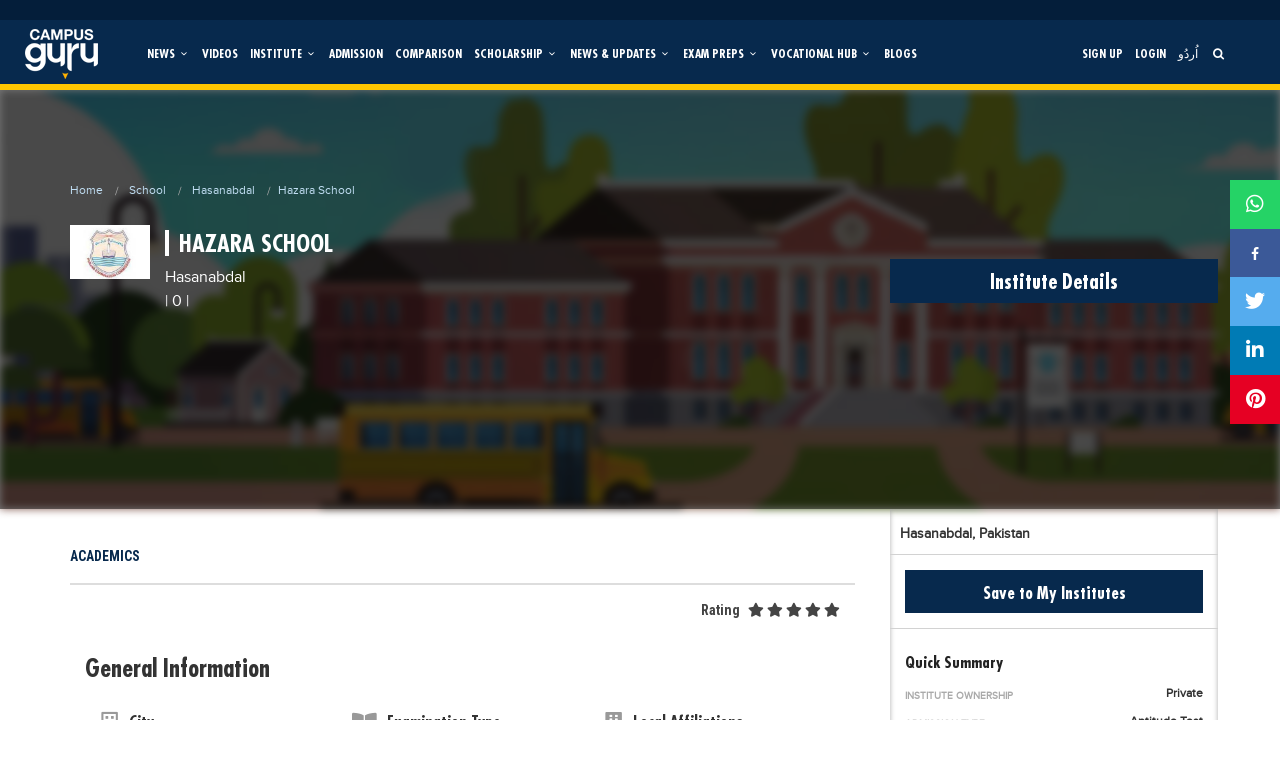

--- FILE ---
content_type: text/html; charset=UTF-8
request_url: https://campusguru.pk/en/school/hasanabdal/hazara-school-hasanabdal-main-campus
body_size: 17694
content:

<!doctype html>
<html dir="ltr" lang="en">

<head>

    
    <meta charset="utf-8">
    <title>Hazara School And College | CampusGuru.PK</title>
    <base href="./">

    <meta name="viewport" content="width=device-width, initial-scale=1">
    <meta property="al:web:should_fallback" content="false"/>
    <meta property="fb:app_id" content="217566295919737"/>
    <meta property="fb:pages" content="106753120886636" />
    <meta http-equiv="refresh" content="240" />

    <meta name="title" content="Hazara School And College | CampusGuru.PK"/>
    <meta name="description" content="Find details about admissions in Hazara School And College 2020 including academics, facilities, fees and hostel services at Campus Guru."/>
    <meta property="og:title" content="Hazara School And College | CampusGuru.PK"/>
    <meta property="og:url" content="http://campusguru.pk/en/school/hasanabdal/hazara-school-hasanabdal-main-campus"/>
    <meta property="og:image" content="https://cdn-education.tribune.com.pk/institutes-logo/naEQv92UlXu1P0VFEcNQ3gVpCnVchyHZMzzyNYia.jpeg?v=1">
    <meta property="og:image:width" content="245"/>
    <meta property="og:image:height" content="165"/>
    <meta property="og:type" content="website"/>
    <meta property="og:site_name" content="Campus Guru"/>
    <meta property="og:description" content="Find details about admissions in Hazara School And College 2020 including academics, facilities, fees and hostel services at Campus Guru."/>
    <meta property="twitter:title" content="Hazara School And College | CampusGuru.PK">
    <meta property="twitter:description" content="Find details about admissions in Hazara School And College 2020 including academics, facilities, fees and hostel services at Campus Guru."/>
    <meta property="twitter:image" content="https://cdn-education.tribune.com.pk/institutes-logo/naEQv92UlXu1P0VFEcNQ3gVpCnVchyHZMzzyNYia.jpeg?v=1"/>


    <link rel="canonical" href="https://campusguru.pk/en/school/hasanabdal/hazara-school-hasanabdal-main-campus" />
    <link rel="icon" type="image/x-icon" href="https://cdn-education.tribune.com.pk/assets/img/favicon.png">
    <link rel="stylesheet" href="https://use.fontawesome.com/releases/v5.8.2/css/all.css" integrity="sha384-oS3vJWv+0UjzBfQzYUhtDYW+Pj2yciDJxpsK1OYPAYjqT085Qq/1cq5FLXAZQ7Ay" crossorigin="anonymous">
    <link rel="stylesheet" href="https://cdnjs.cloudflare.com/ajax/libs/animate.css/4.0.0/animate.min.css"/>
    <link rel="stylesheet" href="https://campusguru.pk/css/bootstrap.min.css">
    <link rel="stylesheet" href="https://campusguru.pk/styles.scss">
    <link rel="stylesheet" href="https://campusguru.pk/css/main.css">
    <link rel="stylesheet" href="https://campusguru.pk/css/education.css">
    <link rel="stylesheet" href="https://campusguru.pk/css/style.css?v=0.4">
    <link rel="stylesheet" href="https://campusguru.pk/css/fontello.css">
    <link rel="stylesheet" href="https://campusguru.pk/css/noUiSlider_nouislider.css">
    <link rel="stylesheet" href="https://campusguru.pk/css/waves.css">
    <link rel="stylesheet" href="https://campusguru.pk/css/habib-updates.css?v=15">
    <link rel="stylesheet" href="https://campusguru.pk/css/font-awesome/css/font-awesome.min.css">
    <link rel="stylesheet" href="https://campusguru.pk/forum/css/style.css?v=0.1">
    <link rel="stylesheet" href="https://campusguru.pk/custom/default.scss">
    <link rel="stylesheet" href="https://campusguru.pk/css/mystyle.css?v=0.4">
    <link rel="preconnect" href="https://fonts.gstatic.com">
    <link href="https://fonts.googleapis.com/css2?family=Roboto+Condensed:wght@300;400;700&display=swap" rel="stylesheet">
    
    <link rel="stylesheet" href="https://campusguru.pk/css/toastr.min.css">
        <style>
        .rating {
            float:right;
        }
        .rating span { float:right; position:relative; }
        .rating span input {
            position:absolute;
            top:0px;
            left:0px;
            opacity:0;
        }
        .rating span.checked ~ span label, .rating-box- span.checked i, .rating-box- span.checked i:hover, .rating-box- span i:hover{
            color:#ffc600;
        }
        button.submit-comment.button.button-primary {
    margin: 0 auto;
    display: block;
    margin-bottom: 10px;
}

        img.logo-size {
            width: 80px;
        }

        agm-map {
            height: 205px;
        }

        .applyBtn {
            margin-top: 20px;
        }

        .carousel .carousel-item {
            visibility: visible !important;
            position: relative !important;
            width: 100px !important;
            top: 0;
            left: 0 !important;
            overflow: hidden !important;
            display: inline-block !important;
            margin-left: 8px !important;
        }

        .panel-default > .panel-heading {
            background-color: #e4e3e3 !important;
            height: 35px;
        }

        .panel-group .panel {
            margin-bottom: -8px !important;
        }
        .ud-logo-las .logo-size {
            max-width: 80px;
        }
        .uni-details-tabs .dropdown:hover ul.dropdown-menu {
            display: block;
        }
        .div-examination-type a.highlight.ng-star-inserted {
            color: #07294d;
            font-size: 12px;
        }
        .txt-4-more-ga a {
            font-size: 16px;
            padding: 1px 14px;
            color: #fff;
        }
        h4.txt-4-more-ga {
            width: 30%;
        }
        footer {
            margin-top: 50px;
        }
        .fr-margin{
            margin-left: 8px;
        }
        .list-bb-rtxt span a span {
            color: #07294d;
        }
        @media  only screen and (max-width: 767px) {
            li.dropdown.hidden-xs.nav-item {
                display: none !important;
            }
            h2.title-wicon.for-insti-option {
                margin-bottom: 0px !important;
                font-size: 24px !important;
            }
            .divblock.cu-bx-area {
                margin-bottom: 15px;
            }
            h2.bgdark-txt-white {
                margin-bottom: 5px;
            }
            .carousel .carousel-item {
                width: 20% !important;
            }
            #uni-details-gallery-mobile .d-flex {
                display: inherit !important;
            }
            .uni-details-gallery-carousel {
                height: 80px !important;
            }
            .txt-4-more-ga a {
                font-size: 11px;
                background: rgba(0, 0, 0, 0.5);
                padding: 1px 14px;
            }
        }

        .compare-uni-box {
            width: 100%;
            box-sizing: border-box;
            font-family: Roboto, "Helvetica Neue", Helvetica, sans-serif;
            margin-bottom: 0.5rem;
            border-width: 1px;
            border-style: solid;
            border-color: rgb(204, 204, 204);
            border-image: initial;
            background: rgb(255, 255, 255);
            float: left;
        }

        .img-compare- {
            width: 35%;
            border-right: 1px solid rgb(204, 204, 204);
            display: list-item;
            text-align: center;
            padding-top: 14px;
            padding-bottom: 15px;
        }
        .title-compare-bx {
            text-overflow: ellipsis;
            overflow: hidden;
            font-size: 15px;
            height: 35px;
        }

        .compare-pra- {
            width: 65%;
            float: left;
            padding: 5px 15px;
        }

        .listing-box {
            list-style: none;
        }

        .btn-for-np {
            margin-top: 35px;
        }

        .btn-b-light {
            background: transparent;
            border-radius: 2px;
            border: 1px solid #a0a0a0 !important;
            box-shadow: 0 3.25px 0 rgba(0,0,0,0.2);
            box-sizing: border-box;
            color: #676060;
            text-transform: uppercase;
            height: 39px;
            line-height: 25px !important;
        }

        a, button, input, input[type="buttton"], input[type="submit"], select, .btn, textarea {
            -webkit-transition: all 300ms ease-in-out;
            transition: all 300ms ease-in-out;
            text-decoration: none !important;
            font-style: normal;
        }

        .btn-left {
            float: left;
        }

        .btn-b-light strong {
            font-weight: bold !important;
            color: #07294d;
        }

        .btn-b-light:hover {
            background: #ddd;
        }

        .btn-right {
            float: right;
        }
        .tm-30 {
            margin-top: 30px;
        }
        .button, a.button{background-color: #07294d;}
        .btn-primary, a .btn-primary {
            height: 34px;
            border: 0;
            box-shadow: 0px -3.25px 0px rgba(0,0,0,.2) inset;
            box-sizing: border-box;
            color: #fff !important;
            line-height: 20px;
        }

        .comments-section-for-reviews form#commentForm {
            padding: 0px 15px;
        }

        .rating-box- {
            text-align: center;
            max-width: 148px;
            margin: 0 auto;
            padding-top: 5px;
            padding-bottom: 10px;
        }

        .rating-box- label {
            margin-right: 0px;
        }

        .rate span.fas {
            float: right;
            font-weight: 700;
            font-style: normal;
            display: inline-block;
            padding-left: 3px;
            padding-top: 3px;
        }

        p {
            color: #333;
            line-height: 24px;
        }

        button#commentSubmit {
            margin: 0 auto;
            display: block;
            margin-bottom: 10px;
        }

        /*.float-right {
            float: right;
        }*/

        .btn-rating-id label {
            margin-right: 5px;
        }

        .rate span.fas {
            float: right;
            font-weight: 700;
            font-style: normal;
            display: inline-block;
            padding-left: 3px;
            padding-top: 3px;
        }

        .star-active {
            color: #ffc600;
        }
        .div-examination-type ul {
            margin-left: 30px;
        }
        .div-examination-type ul li {
            display: flex;
            flex-direction: row;
            flex-wrap: wrap;
        }
        .div-examination-type ul li span {
            margin: 0 5px 0 0;
            font-weight: bold;
            font-size: 14px;
        }
        .div-examination-type ul li a {
            margin: 0 5px 0 5px;
        }
        @media  only screen and (max-width: 767px){
            .btn-for-np {
                margin-top: 10px;
                text-align: center;
            }
            a.btn.btn-full.btn-uni-det {
                font-size: 16px;
                margin-top: 0px;
            }
            button.btn.btn-primary.btn-left {
                float: initial !important;
            }
            .mobile-university-details-quick-stats {
                border-bottom: 1px dashed#cccc;
            }
        }
    </style>

     <script async src="https://www.googletagmanager.com/gtag/js?id=UA-15752538-14"></script>
     <script async src="https://securepubads.g.doubleclick.net/tag/js/gpt.js"></script>
     <script async='async' data-ad-client="ca-pub-2620341023138785" async src="https://pagead2.googlesyndication.com/pagead/js/adsbygoogle.js"></script>

     <script>
         window.googletag = window.googletag || {cmd: []};
         window.googletag.cmd.push(function () {
             var mapping_lb = window.googletag.sizeMapping()
                 .addSize([1024, 0], [[970, 250], [970, 90], [728, 90]])
                 .addSize([320, 0], [[320, 50], [320, 100]])
                 .addSize([0, 0], [320, 50])
                 .build();
             var mapping_mrec = window.googletag.sizeMapping()
                 .addSize([1024, 0], [[300, 50], [300, 100], [300, 250]])
                 .addSize([740, 0], [[320, 50], [320, 100], [300, 250]])
                 .addSize([320, 0], [[320, 50], [300, 250], [320, 100]])
                 .addSize([0, 0], [320, 50])
                 .build();
             var mapping_mrec2 = window.googletag.sizeMapping()
                 .addSize([1024, 0], [[300, 600],[300, 250], [120, 600], [160, 600]])
                 .addSize([740, 0], [[320, 50], [320, 100], [300, 250], [300, 600]])
                 .addSize([320, 0], [[320, 50], [300, 250], [320, 100]])
                 .addSize([0, 0], [320, 50])
                 .build();
             var mapping_mix = window.googletag.sizeMapping()
                 .addSize([1024, 0], [[970, 250], [970, 90], [728, 90]])
                 .addSize([740, 0], [[728, 90], [320, 50], [320, 100], [300, 250]])
                 .addSize([320, 0], [[320, 50], [300, 250], [320, 100]])
                 .addSize([0, 0], [320, 50])
                 .build();

             window.googletag.defineSlot('/11952262/campusguru-1', [970, 250], 'div-gpt-ad-1').addService(window.googletag.pubads())
                 .defineSizeMapping(mapping_lb)
                 .setTargeting("pos", "atf");

             window.googletag.defineSlot('/11952262/campusguru-2', [970, 250], 'div-gpt-ad-2').addService(window.googletag.pubads())
                 .defineSizeMapping(mapping_mix)
                 .setTargeting("pos", "btf");

            //  window.googletag.defineSlot('/11952262/campusguru-3', [970, 250], 'div-gpt-ad-3').addService(window.googletag.pubads())
            //      .defineSizeMapping(mapping_mix)
            //      .setTargeting("pos", "btf");

             window.googletag.defineSlot('/11952262/campusguru-4', [970, 250], 'div-gpt-ad-4').addService(window.googletag.pubads())
                 .defineSizeMapping(mapping_mix)
                 .setTargeting("pos", "btf");

             window.googletag.defineSlot('/11952262/campusguru-mrec', [300, 250], 'div-gpt-ad-mrec').addService(window.googletag.pubads())
                 .defineSizeMapping(mapping_mrec)
                 .setTargeting("pos", "atf");

             window.googletag.defineSlot('/11952262/campusguru-mrec2', [300, 600], 'div-gpt-ad-mrec2').addService(window.googletag.pubads())
                 .defineSizeMapping(mapping_mrec2)
                 .setTargeting("pos", "atf");


             window.googletag.pubads().setTargeting('site', ['campusguru']);
             window.googletag.pubads().setTargeting('campus', ['']);
             window.googletag.pubads().enableSingleRequest();
             window.googletag.pubads().collapseEmptyDivs(true);
             window.googletag.enableServices();
         });
     </script>
     <!-- Begin Inspectlet Asynchronous Code -->
<script>
    (function() {
    window.__insp = window.__insp || [];
    __insp.push(['wid', 1290472015]);
    var ldinsp = function(){
    if(typeof window.__inspld != "undefined") return; window.__inspld = 1; var insp = document.createElement('script'); insp.type = 'text/javascript'; insp.async = true; insp.id = "inspsync"; insp.src = ('https:' == document.location.protocol ? 'https' : 'http') + '://cdn.inspectlet.com/inspectlet.js?wid=1290472015&r=' + Math.floor(new Date().getTime()/3600000); var x = document.getElementsByTagName('script')[0]; x.parentNode.insertBefore(insp, x); };
    setTimeout(ldinsp, 0);
    })();
</script>
<!-- End Inspectlet Asynchronous Code -->

    
     <script>
         window.dataLayer = window.dataLayer || [];
         function gtag() {
             dataLayer.push(arguments);
         }
         gtag('js', new Date());
         gtag('config', 'UA-15752538-14');
     </script>
     <!-- Google tag (gtag.js) -->
<script async src="https://www.googletagmanager.com/gtag/js?id=G-5F66TTHWNH"></script>
<script>
  window.dataLayer = window.dataLayer || [];
  function gtag(){dataLayer.push(arguments);}
  gtag('js', new Date());  

  gtag('config', 'G-5F66TTHWNH');
</script>

    <script defer type="application/ld+json">
        {
         "@context": "http://schema.org",
         "@type": "school",
         "url": "http://campusguru.pk/en/school/hasanabdal/hazara-school-hasanabdal-main-campus",
         "title": "Hazara School And College | CampusGuru.PK",
         "description": "Find details about admissions in Hazara School And College 2020 including academics, facilities, fees and hostel services at Campus Guru.",
         "image":[
            "https://cdn-education.tribune.com.pk/institutes-logo/naEQv92UlXu1P0VFEcNQ3gVpCnVchyHZMzzyNYia.jpeg"
         ]
        }
    </script>

</head>

<body>
            <div class="topAdd" id="stickyAdd">
    <div id='google-ad-tag-1' class="home-header-advt middle-advt-head">
        <div id="div-gpt-ad-1">
            <script> window.googletag.cmd.push(function () {
                    window.googletag.display("div-gpt-ad-1");
                }); </script>
        </div>
    </div>
</div>


<div class="header-box">
    <header id="headerMenu">
        <div class="container-fluid">
            <div class="row">
                <nav class="nav-extended">
                    <div class="nav-wrapper">
                        <div class="col-lg-2 col-md-2 col-xs-12 no-padding forum-header-menu1">
                            <a href="https://campusguru.pk/en" class="logo-top">
                                <img src="https://campusguru.pk/images/campus-logo.png" class="image-responsive logoPosition"
                                     alt="Education">
                            </a>
                            <span class="spn-bx-lang">
                                                                    <span
                                        class="btn-t-m lang-en">
                                                                                    <a href="https://campusguru.pk/ur/school/hasanabdal/hazara-school-hasanabdal-main-campus"> اُردُو</a>
                                                                            </span>
                                                            </span>
                            <span class="searchforMobile searchforgeneral">
                                <a href="javascript:void(0)" id="search_bt">
                                    <i class="icon-search"></i>
                                </a>
                            </span>
                            <button class="cmn-toggle-switch cmn-toggle-switch__htx open_close" onclick="sideBarClick()"
                                    href="javascript:void(0);">
                                <span>Menu mobile</span>
                            </button>

                            <div class="main-menu sbtn-for-mobile">

                                <div class="smenu-ls-box" style="display: none;">
                                                                            <div class="smenu-sl-title"> Sign In</div>
                                                                        <div class="smenu-login ">
                                        <div class="smenu-si-bx">
                                            <i class="fab fa-facebook-f">

                                            </i>Facebook
                                        </div>
                                        <div class="smenu-si-bx">
                                            <i class="fab fa-google-plus-g">

                                            </i>Google
                                        </div>
                                        <div class="smenu-si-bx">
                                            <i class="fas fa-mobile-alt">

                                            </i>Mobile
                                        </div>
                                    </div>
                                </div>

                                <div class="search-smenu" style="display: none;">
                                    <span class="input-group-text" id="basic-text1">
                                        <i class="fas fa-search text-white" aria-hidden="true">

                                        </i>
                                    </span>
                                    <input class="form-control my-0 py-1" type="text" placeholder="Search"
                                           aria-label="Search">
                                </div>
                                <!-- -->
                                <!-- -->
                                <div id="header_menu">
                                    <div id="top-nav-user-profile-mobile">
                                        <div id="top-nav-user-profile">
                                                                                            <div class="box_style_2 text-center">
                                                    <p class="box-s-img">
                                                        <img
                                                            src="https://cdn-education.tribune.com.pk/user-dummy.jpg"
                                                            alt="" class="img-circle styled">
                                                    </p>
                                                    <div class="box-p-mob-head">
                                                        <h4 class="wg-btn-">Welcome Guest</h4>
                                                        <p class="log-block-bo">
                                                            <a onclick="onLoginInClick()" class="n-log-in"
                                                               data-toggle="modal" data-target="#signin-detail">Log
                                                                in</a>
                                                            <a onclick="onSignUpClick()" class="n-reg"
                                                               data-toggle="modal" data-target="#signup-detail">SIGN
                                                                UP</a>
                                                        </p>
                                                    </div>
                                                </div>
                                                                                    </div>
                                    </div>
                                </div>

                                <button href="javascript:void(0)" onclick="sideBarClick()" class="open_close"
                                        id="close_in">
                                    <i class="icon_close">

                                    </i>
                                </button>

                                                                    <div id="top-nav-links-and-social-media-mobile">
                                        <div id="top-nav-links-and-social-media">
                                            <div class="side-nav-menu">
                                                <div class="side-nav-menu single-item-wp">
                                                    <ul class="mob-side-menu">
                                                                                                                                                                                                                                                                                                                                                                                                                                                                                                                                                                                                                                <li>
                                                                    <a target="_self"
                                                                                   href="https://campusguru.pk/en/news"> News</a>
                                                                    </li>
                                                                                                                                                                                              
                                                                                                                                            <li>
                                                                                                                                                                <a 
                                                                                    href="https://campusguru.pk/en/edtech-news">
                                                                                        EdTech News
                                                                                    </a>
                                                                            
                                                                                                                                                    </li>
                                                                                                                                                                                                                                                                                                                                                                                                                                                        <li>
                                                                                                                                                    <a href="https://campusguru.pk/en/video">Videos</a>
                                                                                                                                            </li>
                                                                                                                                                                                                                                                                                                                                                                                                                                                                                                                                                                                                                                                                                                                                                                              
                                                                                                                                            <li>
                                                                                                                                                       
                                                                                <a target="_self"
                                                                                   href="https://campusguru.pk/en/school"> School</a>
                                                                                                                                                    </li>
                                                                                                                                            <li>
                                                                                                                                                       
                                                                                <a target="_self"
                                                                                   href="https://campusguru.pk/en/college"> College</a>
                                                                                                                                                    </li>
                                                                                                                                            <li>
                                                                                                                                                       
                                                                                <a target="_self"
                                                                                   href="https://campusguru.pk/en/university"> University</a>
                                                                                                                                                    </li>
                                                                                                                                                                                                                                                                                                                                                                                                                                                        <li>
                                                                                                                                                    <a href="https://campusguru.pk/en/admission">Admission</a>
                                                                                                                                            </li>
                                                                                                                                                                                                                                                                                                                                                                                                                                                                                                                                                                                    <li>
                                                                                                                                                    <a href="https://campusguru.pk/en/comparison">Comparison</a>
                                                                                                                                            </li>
                                                                                                                                                                                                                                                                                                                                                                                                                                                                                                                                                                                                                                                                                                                                                                              
                                                                                                                                            <li>
                                                                                                                                                    </li>
                                                                                                                                            <li>
                                                                                                                                                            <a target="_self"
                                                                                   href="https://campusguru.pk/en/scholarships/international">Scholarships</a>
                                                                            
                                                                            
                                                                                                                                                    </li>
                                                                                                                                                                                                                                                                                                                                                                                                                                                                                                                                                                                                                                                  
                                                                                                                                            <li>
                                                                                                                                                       
                                                                                <a target="_self"
                                                                                   href="https://campusguru.pk/en/educational-conferences"> Educational Conferences</a>
                                                                                                                                                    </li>
                                                                                                                                            <li>
                                                                                                                                                       
                                                                                <a target="_self"
                                                                                   href="https://campusguru.pk/en/results"> Results</a>
                                                                                                                                                    </li>
                                                                                                                                            <li>
                                                                                                                                                       
                                                                                <a target="_self"
                                                                                   href="https://campusguru.pk/en/date-sheets"> Date Sheet</a>
                                                                                                                                                    </li>
                                                                                                                                                                                                                                                                                                                                                                                                                                                                                                                                                                                                                                                  
                                                                                                                                            <li>
                                                                                                                                                       
                                                                                <a target="_self"
                                                                                   href="https://campusguru.pk/en/past-papers"> Past papers</a>
                                                                                                                                                    </li>
                                                                                                                                                                                                                                                                                                                                                                                                                                                                                                                                                                                                                                                  
                                                                                                                                            <li>
                                                                                                                                                       
                                                                                <a target="_self"
                                                                                   href="https://campusguru.pk/en/ngos"> Educational NGOs</a>
                                                                                                                                                    </li>
                                                                                                                                            <li>
                                                                                                                                                       
                                                                                <a target="_self"
                                                                                   href="https://campusguru.pk/en/consultants"> Educational Consultants</a>
                                                                                                                                                    </li>
                                                                                                                                            <li>
                                                                                                                                                       
                                                                                <a target="_self"
                                                                                   href="https://campusguru.pk/en/testing-services"> Testing Services</a>
                                                                                                                                                    </li>
                                                                                                                                            <li>
                                                                                                                                                       
                                                                                <a target="_self"
                                                                                   href="https://campusguru.pk/en/training-institutes"> Training Institutes</a>
                                                                                                                                                    </li>
                                                                                                                                            <li>
                                                                                                                                                       
                                                                                <a target="_self"
                                                                                   href="https://campusguru.pk/en/research-institutes"> Research Institutes</a>
                                                                                                                                                    </li>
                                                                                                                                            <li>
                                                                                                                                                       
                                                                                <a target="_self"
                                                                                   href="https://campusguru.pk/en/tuition-center"> Tuition Center</a>
                                                                                                                                                    </li>
                                                                                                                                            <li>
                                                                                                                                                       
                                                                                <a target="_self"
                                                                                   href="https://campusguru.pk/en/careers"> Careers</a>
                                                                                                                                                    </li>
                                                                                                                                                                                                                                                                                                                                                                                                                                                                                                                                                                            <li>
                                                                                                                                                    <a href="https://campusguru.pk/en/blogs">Blogs</a>
                                                                                                                                            </li>
                                                                                                                                                                                                                                                                                                                                                                                                                                        </ul>
                                                </div>
                                            </div>
                                        </div>
                                    </div>
                                
                                
                                <div id="social">
                                    <ul class="icons-smen">
                                                                                    <li>
                                                <a target="_blank" href="https://www.facebook.com/CampusGuruPK/">
                                                    <i class="fa fa-facebook">
                                                    </i>
                                                </a>
                                            </li>
                                                                                    <li>
                                                <a target="_blank" href="https://www.instagram.com/campusgurupk/">
                                                    <i class="fa fa-instagram">
                                                    </i>
                                                </a>
                                            </li>
                                                                                    <li>
                                                <a target="_blank" href="https://www.youtube.com/channel/UCTLBO6_-U72wK3DjJchviXg">
                                                    <i class="fa fa-youtube">
                                                    </i>
                                                </a>
                                            </li>
                                                                                    <li>
                                                <a target="_blank" href="https://twitter.com/CampusGuruPk?s=08">
                                                    <i class="fa fa-twitter">
                                                    </i>
                                                </a>
                                            </li>
                                                                            </ul>
                                </div>

                            </div>

                        </div>

                                                    <div class="col-lg-10 col-md-10 forum-header-menu2" style="padding: 0;">
                                <div class="main-menu test">
                                    <ul>
                                                                                                                                                                                                                                                                                                            <li>
                                                                                                                                                                                                                            <a class="dropdown-bx-show" target="_self"
                                                               href="https://campusguru.pk/en/news"
                                                               data-target="dropdown-scholarship">
                                                                News
                                                                <i class="icon-down-open-mini"
                                                                   onclick="openSubMenuOnCaretClick(e)"></i>
                                                        </a>
                                                                                                                <ul class="dropdown-content-bxx">
                                                            
                                                                                                                                                                                            <li>
                                                                                                                                            <a 
                                                                        href="https://campusguru.pk/en/edtech-news">
                                                                            EdTech News
                                                                        </a>
                                                                                                                                    </li>
                                                                                                                    </ul>
                                                                                                    </li>
                                                                                                                                                                                <li>
                                                                                                                                                                        <a href="https://campusguru.pk/en/video"
                                                               id="video"
                                                               class="menuitem_selected">Videos</a>
                                                                                                                                                                                                                </li>
                                                                                                                                                                                <li>
                                                                                                                                                                                                                            <a class="dropdown-bx-show"
                                                               data-target="dropdown-scholarship">
                                                                Institute
                                                                <i class="icon-down-open-mini"
                                                                   onclick="openSubMenuOnCaretClick($event)"></i>
                                                            </a>
                                                                                                                <ul class="dropdown-content-bxx">
                                                            
                                                                                                                                                                                            <li>
                                                                                                                                            <a href="https://campusguru.pk/en/school"> School</a>
                                                                    
                                                                        
                                                                                                                                    </li>
                                                                                                                                                                                            <li>
                                                                                                                                            <a href="https://campusguru.pk/en/college"> College</a>
                                                                    
                                                                        
                                                                                                                                    </li>
                                                                                                                                                                                            <li>
                                                                                                                                            <a href="https://campusguru.pk/en/university"> University</a>
                                                                    
                                                                        
                                                                                                                                    </li>
                                                                                                                    </ul>
                                                                                                    </li>
                                                                                                                                                                                <li>
                                                                                                                                                                        <a href="https://campusguru.pk/en/admission"
                                                               id="admission"
                                                               class="menuitem_selected">Admission</a>
                                                                                                                                                                                                                </li>
                                                                                                                                                                                <li>
                                                                                                                                                                        <a href="https://campusguru.pk/en/comparison"
                                                               id="comparison"
                                                               class="menuitem_selected">Comparison</a>
                                                                                                                                                                                                                </li>
                                                                                                                                                                                <li>
                                                                                                                                                                                                                            <a class="dropdown-bx-show" target="_self"
                                                               href="https://campusguru.pk/en/scholarships"
                                                               data-target="dropdown-scholarship">
                                                                Scholarship
                                                                <i class="icon-down-open-mini"
                                                                   onclick="openSubMenuOnCaretClick(e)"></i>
                                                            </a>
                                                                                                                <ul class="dropdown-content-bxx">
                                                            
                                                                                                                                                                                            <li>
                                                                                                                                            <a href="https://campusguru.pk/en/scholarships/local">
                                                                            Local Scholarships
                                                                            
                                                                        </a>
                                                                      
                                                                                                                                    </li>
                                                                                                                                                                                            <li>
                                                                                                                                            <a href="https://campusguru.pk/en/scholarships/international">
                                                                            International Scholarships
                                                                            
                                                                        </a>
                                                                      
                                                                                                                                    </li>
                                                                                                                    </ul>
                                                                                                    </li>
                                                                                                                                                                                <li>
                                                                                                                                                                                                                            <a class="dropdown-bx-show"
                                                               data-target="dropdown-scholarship">
                                                                News &amp; Updates
                                                                <i class="icon-down-open-mini"
                                                                   onclick="openSubMenuOnCaretClick($event)"></i>
                                                            </a>
                                                                                                                <ul class="dropdown-content-bxx">
                                                            
                                                                                                                                                                                            <li>
                                                                                                                                            <a href="https://campusguru.pk/en/educational-conferences"> Educational Conferences</a>
                                                                    
                                                                        
                                                                                                                                    </li>
                                                                                                                                                                                            <li>
                                                                                                                                            <a href="https://campusguru.pk/en/results"> Results</a>
                                                                    
                                                                        
                                                                                                                                    </li>
                                                                                                                                                                                            <li>
                                                                                                                                            <a href="https://campusguru.pk/en/date-sheets"> Date Sheet</a>
                                                                    
                                                                        
                                                                                                                                    </li>
                                                                                                                    </ul>
                                                                                                    </li>
                                                                                                                                                                                <li>
                                                                                                                                                                                                                            <a class="dropdown-bx-show"
                                                               data-target="dropdown-scholarship">
                                                                EXAM PREPS
                                                                <i class="icon-down-open-mini"
                                                                   onclick="openSubMenuOnCaretClick($event)"></i>
                                                            </a>
                                                                                                                <ul class="dropdown-content-bxx">
                                                            
                                                                                                                                                                                            <li>
                                                                                                                                            <a href="https://campusguru.pk/en/past-papers"> Past papers</a>
                                                                    
                                                                        
                                                                                                                                    </li>
                                                                                                                    </ul>
                                                                                                    </li>
                                                                                                                                                                                <li>
                                                                                                                                                                                                                            <a class="dropdown-bx-show"
                                                               data-target="dropdown-scholarship">
                                                                Vocational Hub
                                                                <i class="icon-down-open-mini"
                                                                   onclick="openSubMenuOnCaretClick($event)"></i>
                                                            </a>
                                                                                                                <ul class="dropdown-content-bxx">
                                                            
                                                                                                                                                                                            <li>
                                                                                                                                            <a href="https://campusguru.pk/en/ngos"> Educational NGOs</a>
                                                                    
                                                                        
                                                                                                                                    </li>
                                                                                                                                                                                            <li>
                                                                                                                                            <a href="https://campusguru.pk/en/consultants"> Educational Consultants</a>
                                                                    
                                                                        
                                                                                                                                    </li>
                                                                                                                                                                                            <li>
                                                                                                                                            <a href="https://campusguru.pk/en/testing-services"> Testing Services</a>
                                                                    
                                                                        
                                                                                                                                    </li>
                                                                                                                                                                                            <li>
                                                                                                                                            <a href="https://campusguru.pk/en/training-institutes"> Training Institutes</a>
                                                                    
                                                                        
                                                                                                                                    </li>
                                                                                                                                                                                            <li>
                                                                                                                                            <a href="https://campusguru.pk/en/research-institutes"> Research Institutes</a>
                                                                    
                                                                        
                                                                                                                                    </li>
                                                                                                                                                                                            <li>
                                                                                                                                            <a href="https://campusguru.pk/en/tuition-center"> Tuition Center</a>
                                                                    
                                                                        
                                                                                                                                    </li>
                                                                                                                                                                                            <li>
                                                                                                                                            <a href="https://campusguru.pk/en/careers"> Careers</a>
                                                                    
                                                                        
                                                                                                                                    </li>
                                                                                                                    </ul>
                                                                                                    </li>
                                                                                                                                                                                                                                                                    <li>
                                                                                                                                                                        <a href="https://campusguru.pk/en/blogs"
                                                               id="blogs"
                                                               class="menuitem_selected">Blogs</a>
                                                                                                                                                                                                                </li>
                                                                                                                            <span class="for-left-nav">
                                                                                            <li>
                                                    <a onclick="onSignUpClick()" data-toggle="modal"
                                                       data-target="#signup-detail"> Sign up</a>
                                                </li>
                                                <li>
                                                    <a id="default_btn_login" onclick="onLoginInClick()"
                                                       data-toggle="modal"
                                                       data-target="#signin-detail"> Login</a>
                                                </li>
                                                                                                                                        <li class="link-for-lang-">
                                                    <a href="https://campusguru.pk/ur/school/hasanabdal/hazara-school-hasanabdal-main-campus"> اُردُو</a>
                                                </li>
                                                                                            <li class="searchforgeneral hidden-xs hidden-sm">
                                                    <a href="javascript:void(0)" id="search_bt">
                                                        <i class="icon-search"></i>
                                                        <span>Search</span>
                                                    </a>
                                                </li>
                                        </span>
                                    </ul>
                                </div>
                            </div>
                        
                                            </div>

                    <!--  mobile view menu -->
                    <div class="nav-content hidden-lg hidden-md hidden-sm hidden-xs">
                        <ul class="tabs tabs-fixed-width tabs-transparent">
                                                                                                                                                                                                                        <span class="headerSubMenu">
                                                                                                                                    <li>
                                                                                                            <a target="_self"
                                                           href="https://campusguru.pk/en/edtech-news-">
                                                            EdTech News
                                                            
                                                        </a>
                                                       
                                                                                                    </li>
                                                                                                                        </span>
                                                                                                                                <span class="headerSubMenu">
                                                                                    <li class="mob-listing">
                                                <a href="https://campusguru.pk/en/video">
                                                    Videos
                                                </a>
                                            </li>
                                                                            </span>
                                                                                                                                <span class="headerSubMenu">
                                                                                                                                    <li>
                                                                                                            <a target="_self"
                                                           href="https://campusguru.pk/en/school">
                                                            School
                                                            
                                                        </a>
                                                       
                                                                                                    </li>
                                                                                            <li>
                                                                                                            <a target="_self"
                                                           href="https://campusguru.pk/en/college">
                                                            College
                                                            
                                                        </a>
                                                       
                                                                                                    </li>
                                                                                            <li>
                                                                                                            <a target="_self"
                                                           href="https://campusguru.pk/en/university">
                                                            University
                                                            
                                                        </a>
                                                       
                                                                                                    </li>
                                                                                                                        </span>
                                                                                                                                <span class="headerSubMenu">
                                                                                    <li class="mob-listing">
                                                <a href="https://campusguru.pk/en/admission">
                                                    Admission
                                                </a>
                                            </li>
                                                                            </span>
                                                                                                                                <span class="headerSubMenu">
                                                                                    <li class="mob-listing">
                                                <a href="https://campusguru.pk/en/comparison">
                                                    Comparison
                                                </a>
                                            </li>
                                                                            </span>
                                                                                                                                <span class="headerSubMenu">
                                                                                                                                    <li>
                                                                                                            <a target="_self"
                                                           href="https://campusguru.pk/en/scholarships/local">Local Scholarships</a>
                                                   
                                                                                                    </li>
                                                                                            <li>
                                                                                                            <a target="_self"
                                                           href="https://campusguru.pk/en/scholarships/international">International Scholarships</a>
                                                   
                                                                                                    </li>
                                                                                                                        </span>
                                                                                                                                <span class="headerSubMenu">
                                                                                                                                    <li>
                                                                                                            <a target="_self"
                                                           href="https://campusguru.pk/en/educational-conferences">
                                                            Educational Conferences
                                                            
                                                        </a>
                                                       
                                                                                                    </li>
                                                                                            <li>
                                                                                                            <a target="_self"
                                                           href="https://campusguru.pk/en/results">
                                                            Results
                                                            
                                                        </a>
                                                       
                                                                                                    </li>
                                                                                            <li>
                                                                                                            <a target="_self"
                                                           href="https://campusguru.pk/en/date-sheets">
                                                            Date Sheet
                                                            
                                                        </a>
                                                       
                                                                                                    </li>
                                                                                                                        </span>
                                                                                                                                <span class="headerSubMenu">
                                                                                                                                    <li>
                                                                                                            <a target="_self"
                                                           href="https://campusguru.pk/en/past-papers">
                                                            Past papers
                                                            
                                                        </a>
                                                       
                                                                                                    </li>
                                                                                                                        </span>
                                                                                                                                <span class="headerSubMenu">
                                                                                                                                    <li>
                                                                                                            <a target="_self"
                                                           href="https://campusguru.pk/en/ngos">
                                                            Educational NGOs
                                                            
                                                        </a>
                                                       
                                                                                                    </li>
                                                                                            <li>
                                                                                                            <a target="_self"
                                                           href="https://campusguru.pk/en/consultants">
                                                            Educational Consultants
                                                            
                                                        </a>
                                                       
                                                                                                    </li>
                                                                                            <li>
                                                                                                            <a target="_self"
                                                           href="https://campusguru.pk/en/testing-services">
                                                            Testing Services
                                                            
                                                        </a>
                                                       
                                                                                                    </li>
                                                                                            <li>
                                                                                                            <a target="_self"
                                                           href="https://campusguru.pk/en/training-institutes">
                                                            Training Institutes
                                                            
                                                        </a>
                                                       
                                                                                                    </li>
                                                                                            <li>
                                                                                                            <a target="_self"
                                                           href="https://campusguru.pk/en/research-institutes">
                                                            Research Institutes
                                                            
                                                        </a>
                                                       
                                                                                                    </li>
                                                                                            <li>
                                                                                                            <a target="_self"
                                                           href="https://campusguru.pk/en/tuition-center">
                                                            Tuition Center
                                                            
                                                        </a>
                                                       
                                                                                                    </li>
                                                                                            <li>
                                                                                                            <a target="_self"
                                                           href="https://campusguru.pk/en/careers">
                                                            Careers
                                                            
                                                        </a>
                                                       
                                                                                                    </li>
                                                                                                                        </span>
                                                                                                                                                                                            <span class="headerSubMenu">
                                                                                    <li class="mob-listing">
                                                <a href="https://campusguru.pk/en/blogs">
                                                    Blogs
                                                </a>
                                            </li>
                                                                            </span>
                                                                                                                        <li class="mob-listing">
                                    <a onclick="onSignUpClick()" class="waves-effect waves-light" data-toggle="modal"
                                       data-target="#signup-detail"> SIGN UP</a>
                                </li>
                                <li class="mob-listing">
                                    <a onclick="onLoginInClick()" class="waves-effect waves-light" data-toggle="modal"
                                       data-target="#signin-detail"> LOGIN</a>
                                </li>
                                                    </ul>
                    </div>
                </nav>
            </div>
        </div>

        <!-- SEARCH TYPE -->
    <div id="search">
        <div class="pop-bx-close-bt">
            <button type="button" class="close">×</button>
        </div>
        <form id="main-search-form">
            <input type="search" id="main_search" data-toggle="dropdown" name="searchKeyword" autocomplete="off" class="form-control">
            <ul class="dropdown-menu" id="institutes_list" style="overflow-y: auto; height: auto; display: none">
            </ul>
            <button type="submit" class="button">Search</button>
        </form>
        
    </div>
    <!-- SEARCH TYPE END:: -->

    </header>
</div>

    
    <div aria-hidden="true" aria-labelledby="exampleModalLabel"  id="signin-detail" role="dialog"
     tabindex="" class="modal fade popup-login-signup modal-show" style="display: none;" onKeyPress="return checkSubmitLogin(event)">
    <div class="modal-dialog" role="document">
        <div class="modal-dialog poplogin-signin">
            <div class="modal-content">
                <div class="modal-body signin-pop-body">
                    <!---->
                    
                    <div class="row">
                        <div class="col-md-12 col-sm-12 col-xs-12 for-popup-padding">
                            <button class="close btn-f-tr " data-dismiss="modal" id="signin_close_btn" type="button">×
                            </button>
                            <div class="modal-title-logo">
                                <img class="img-pop-logo"
                                     src="https://cdn-education.tribune.com.pk/logo/SWyMFPn6R0zQvm07bQHRLWMriP1s8LUUl97DJXOk.png">
                            </div>
                            <div class="boxes-pop-bar">
                                <div class="popup-icons-signin">
                                    <p class="signin-op-bo">
                                        <img class="img-for-picon"
                                             src="https://cdn-education.tribune.com.pk/popups/Compare_Institutes.png">
                                        <span>Compare Institutes</span>
                                    </p>
                                    <p class="signin-op-bo">
                                        <img class="img-for-picon"
                                             src="https://cdn-education.tribune.com.pk/popups/Admissions.png">
                                        <span>Admissions</span>
                                    </p>
                                    <p class="signin-op-bo">
                                        <img class="img-for-picon"
                                             src="https://cdn-education.tribune.com.pk/popups/Date_Sheets.png">
                                        <span>Date Sheet</span>
                                    </p>
                                    <p class="signin-op-bo">
                                        <img class="img-for-picon"
                                             src="https://cdn-education.tribune.com.pk/popups/Past_Papers.png">
                                        <span>Past Papers</span>
                                    </p>
                                    <p class="signin-op-bo">
                                        <img class="img-for-picon"
                                             src="https://cdn-education.tribune.com.pk/popups/Results.png">
                                        <span>Results</span>
                                    </p>
                                    <p class="signin-op-bo">
                                        <img class="img-for-picon"
                                             src="https://cdn-education.tribune.com.pk/popups/Scholarships.png">
                                        <span>Scholarships</span>
                                    </p>
                                </div>
                                <div id="logreg-forms">
                                    <div class="social-login-point">
                                        <a href="https://campusguru.pk/social-login/google" class="btn btn-login-g social-btn">
                                            <img class="icon-social-pop" src="https://cdn-education.tribune.com.pk/google-icon-ori.png">
                                            <!---->
                                            <span class="ng-star-inserted">Login with Google</span>
                                            <!---->
                                        </a>
                                        <a href="https://campusguru.pk/social-login/facebook" class="btn btn-login-fb social-btn">
                                            <img class="icon-fb-pop" src="https://cdn-education.tribune.com.pk/fb-icon-ori.png">
                                            <!---->
                                            <span class="ng-star-inserted">Login with Facebook</span>
                                            <!---->
                                        </a>
                                    </div>
                                    <p class="login-title-pop">or login with email</p>
                                    <div class="alert login-alert" style="display: none"></div>
                                    <!---->
                                    <form class="form-signin _floatLeft ng-untouched ng-pristine ng-invalid"
                                          novalidate="" style="float: initial !important;" >
                                        <input
                                            class="form-control ng-untouched ng-pristine ng-invalid "
                                            formcontrolname="email" id="inputEmail" placeholder="Email Address"
                                            type="text" name="email" value="" required
                                            autocomplete="email" autofocus>
                                    <!---->
                                        <!---->
                                        <input
                                            class="form-control ng-untouched ng-pristine ng-invalid "
                                            formcontrolname="password" id="inputPassword" placeholder="Password"
                                            type="password" name="password" required autocomplete="current-password">
                                        <!---->
                                        <!---->
                                        <a id="default_btn_login" class="font-b" onclick="onForgotPasswordInClick()"
                                           data-toggle="modal" data-target="#forget-password"> Forgot Password?</a>
                                        <button class="btn btn-success " type="button" id="loginBtn" disabled="true">
                                            <i class="fas fa-sign-in-alt login-icon"></i>
                                            <i class="fa fa-spinner fa-spin login-icon-loading" style="display: none"></i>
                                            Login
                                        </button>
                                        <hr>
                                        <p>
                                            <span>New to CampusGuru? </span>
                                            <a class="font-b" onclick="onSignUpClick()" data-toggle="modal" data-target="#signup-detail"> Sign up</a>
                                        </p>
                                    </form>
                                </div>
                            </div>
                        </div>
                    </div>
                </div>
            </div>
        </div>
    </div>
</div>
    <div aria-hidden="true" aria-labelledby="exampleModalLabel" id="signup-detail" role="dialog" tabindex="" class="modal fade popup-login-signup modal-show" onKeyPress="return checkSubmitSignup(event)">
    <div class="modal-dialog" role="document">
        <div class="modal-dialog poplogin-signup">
            <div class="modal-content">
                <div class="modal-body signin-pop-body">
                    <div class="row">
                        <div class="col-md-12 col-sm-12 col-xs-12 for-popup-padding">
                            <button style="color: white" class="close btn-f-tr" data-dismiss="modal" id="signup_close_icon" type="button">×</button>
                            <div class="modal-title-logo">
                                <img class="img-pop-logo" src="https://cdn-education.tribune.com.pk/logo/SWyMFPn6R0zQvm07bQHRLWMriP1s8LUUl97DJXOk.png">
                            </div>
                            <div class="boxes-pop-bar">
                                <div class="popup-icons-signin">
                                    <p class="signin-op-bo">
                                        <img class="img-for-picon" src="https://cdn-education.tribune.com.pk/popups/Compare_Institutes.png">
                                        <span>Compare Institutes</span>
                                    </p>
                                    <p class="signin-op-bo">
                                        <img class="img-for-picon" src="https://cdn-education.tribune.com.pk/popups/Admissions.png">
                                        <span>Admissions</span>
                                    </p>
                                    <p class="signin-op-bo">
                                        <img class="img-for-picon" src="https://cdn-education.tribune.com.pk/popups/Date_Sheets.png">
                                        <span>Date Sheet</span>
                                    </p>
                                    <p class="signin-op-bo">
                                        <img class="img-for-picon" src="https://cdn-education.tribune.com.pk/popups/Past_Papers.png">
                                        <span>Past Papers</span>
                                    </p>
                                    <p class="signin-op-bo">
                                        <img class="img-for-picon" src="https://cdn-education.tribune.com.pk/popups/Results.png">
                                        <span>Results</span>
                                    </p>
                                    <p class="signin-op-bo">
                                        <img class="img-for-picon" src="https://cdn-education.tribune.com.pk/popups/Scholarships.png">
                                        <span>Scholarships</span>
                                    </p>
                                </div>
                                <div id="logreg-forms">
                                    <div class="social-login-point">
                                        <a href="https://campusguru.pk/social-login/google" class="btn btn-login-g social-btn">
                                            <img class="icon-social-pop" src="https://cdn-education.tribune.com.pk/google-icon-ori.png">
                                            <!---->
                                            <span class="ng-star-inserted">Signup with Google</span>
                                            <!---->
                                        </a>
                                        <a href="https://campusguru.pk/social-login/facebook" class="btn btn-login-fb social-btn">
                                            <img class="icon-fb-pop" src="https://cdn-education.tribune.com.pk/fb-icon-ori.png">
                                            <!---->
                                            <span class="ng-star-inserted">Signup with Facebook</span>
                                            <!---->
                                        </a>
                                    </div>
                                    <p class="login-title-pop">or Sign Up with email</p>
                                    <!---->
                                    <div class="alert signup-alert" style="display: none">  </div>
                                    <form  class="form_signup_in">
                                        <input type="hidden" name="_token" value="Q5Wm9wAsRYk5D1l1qLhaDLAlZyVIKJy7xp9T6zMS">                                        <div class="col-sm-12 col-md-12 col-xs-12">
                                            <input class="form-control ng-untouched ng-pristine ng-invalid" formcontrolname="name_en" id="name_en" name="name_en" placeholder="Full name" type="text">
                                        </div>
                                        <div class="col-sm-12 col-md-12 col-xs-12">
                                            <input class="form-control" name="email" id="reg_email" placeholder="Email Address" type="text">
                                        </div>
                                        <div class="col-sm-12 col-md-12 col-xs-12">
                                            <input class="form-control" name="password" id="password" placeholder="Password" type="password">
                                        </div>
                                        <div class="col-sm-12 col-md-12 col-xs-12 for-u-s agreement">
                                            <label>
                                                <input class="filled-in ng-untouched ng-pristine ng-invalid acknowledged" formcontrolname="acknowledged" type="checkbox">
                                                <span class="">I acknowledge that I have read the terms and conditions and Privacy policy, and do hereby give consent for my data to be processed for the purposes mentioned in the documents.</span>
                                            </label>
                                            <label>
                                                <input class="filled-in ng-untouched ng-pristine ng-invalidagreed agreed" formcontrolname="agreed" type="checkbox">
                                                <span class="">I agree to be contacted for any service related information, updates and promotional purposes.</span>
                                            </label>
                                        </div>
                                        <div class="col-sm-12 col-md-12 col-xs-12 pt20">
                                            <button class="btn btn-primary btn-block" type="button" id="signUpBtn" disabled>
                                                <i class="fas fa-user-plus"></i>
                                                <span>Sign up</span>
                                            </button>
                                            <hr class="sign-up-in-box">
                                            <p class="pop-already">
                                                <span>Already Registered?</span>
                                                <a id="default_btn_login" onclick="onLoginInClick()"
                                                   data-toggle="modal" data-target="#signin-detail"> Login Here</a>
                                            </p>
                                        </div>
                                    </form>
                                </div>
                            </div>
                        </div>
                    </div>
                </div>
            </div>
        </div>
    </div>
</div>
    <div aria-hidden="true" aria-labelledby="exampleModalLabel" id="forget-password" role="dialog" tabindex="" class="modal fade popup-login-signup modal-show">
    <div class="modal-dialog" role="document">
        <div class="modal-dialog poplogin-signup">
            <div class="modal-content">
                <div class="modal-body signin-pop-body">
                    <div class="row">
                        <div class="col-md-12 col-sm-12 col-xs-12 for-popup-padding">
                            <button style="color: white" class="close btn-f-tr" data-dismiss="modal" id="signup_close_icon" type="button">×</button>
                            <div class="modal-title-logo">
                                <img class="img-pop-logo" src="https://cdn-education.tribune.com.pk/logo/SWyMFPn6R0zQvm07bQHRLWMriP1s8LUUl97DJXOk.png">
                            </div>
                            <div class="boxes-pop-bar">
                                <div class="popup-icons-signin">
                                    <p class="signin-op-bo">
                                        <img class="img-for-picon" src="https://cdn-education.tribune.com.pk/popups/Compare_Institutes.png">
                                        <span>Compare Institutes</span>
                                    </p>
                                    <p class="signin-op-bo">
                                        <img class="img-for-picon" src="https://cdn-education.tribune.com.pk/popups/Admissions.png">
                                        <span>Admissions</span>
                                    </p>
                                    <p class="signin-op-bo">
                                        <img class="img-for-picon" src="https://cdn-education.tribune.com.pk/popups/Date_Sheets.png">
                                        <span>Date Sheets</span>
                                    </p>
                                    <p class="signin-op-bo">
                                        <img class="img-for-picon" src="https://cdn-education.tribune.com.pk/popups/Past_Papers.png">
                                        <span>Past Papers</span>
                                    </p>
                                    <p class="signin-op-bo">
                                        <img class="img-for-picon" src="https://cdn-education.tribune.com.pk/popups/Results.png">
                                        <span>Results</span>
                                    </p>
                                    <p class="signin-op-bo">
                                        <img class="img-for-picon" src="https://cdn-education.tribune.com.pk/popups/Scholarships.png">
                                        <span>Scholarships</span>
                                    </p>
                                </div>
                                <div class="alert forget-password-alert" style="display: none"></div>
                                <div id="logreg-forms">
                                    <form>
                                        <input type="hidden" name="_token" value="Q5Wm9wAsRYk5D1l1qLhaDLAlZyVIKJy7xp9T6zMS">                                        <div class="col-sm-12 col-md-12 col-xs-12">
                                            <input id="forget-password-email" type="email" placeholder="Email Address" class="form-control " name="email" value="" required autocomplete="email" autofocus>

                                                                                        <!---->
                                            <!---->
                                        </div>
                                        <div class="col-sm-12 col-md-12 col-xs-12 pt20">
                                            <button type="button" id="forget-password-btn" class="btn btn-primary btn-block" disabled>
                                                <i class="fas fa-user-plus"></i>
                                                <span>Submit</span>
                                            </button>
                                        </div>
                                    </form>
                                </div>
                            </div>
                        </div>
                    </div>
                </div>
            </div>
        </div>
    </div>
</div>
    <div aria-hidden="true" aria-labelledby="exampleModalLabel" id="ask-question" role="dialog" tabindex=""
     class="modal fade popup-login-signup modal-show">
    <div class="modal-dialog" role="document">
        <div class="modal-dialog poplogin-signup">
            <div class="modal-content">
                <div class="help-modal">
                    <div class="modal-header">
                        <h5 class="modal-title"><i aria-hidden="true" class="fa fa-question-circle"></i> Help:
                            Ask from Campus Guru</h5>
                        <button aria-label="Close" class="close" data-dismiss="modal"
                                type="button"><span aria-hidden="true">×</span></button>
                    </div>
                    <div class="modal-body">
                        <textarea placeholder="What are you Looking for ?" class="question"></textarea>
                    </div>
                    <div class="modal-footer">
                        <button class="btn btn-secondary submit-btn question-submit-btn" type="submit">Submit</button>
                    </div>
                </div>
            </div>
        </div>
    </div>
</div>


    
    <div class="innerPgaesMargin" id="generalMargin">

        <div class="main-wrapper" id="institutes-detail-p-b">

            <div class="sub_header_university_details_page">
                <div class="bg-blur-img" style="background-image: url(https://cdn-education.tribune.com.pk/campus/QVIuGbhok9DRVOP9mIrzqoGnAeMLzV6EBGsSoIDV.jpeg); background-position:0 0; background-size:cover"></div>
                <div class="bg-layers-box-cd"></div>
                <div class="container">
                    <div class="sub_header_university_details_page_wrapper">

                        <div class="row">
                            <div class="col-md-12 col-sm-12">
                                <ul class="breadcrumbs ">
                                    
                                                                                                                                                                    <li class="breadcrumbs-item">
                                                <a href="https://campusguru.pk/en">
                                                                                                            Home
                                                                                                    </a>
                                            </li>
                                                                                                                                                                                                            <li class="breadcrumbs-item">
                                                <a href="https://campusguru.pk/en/school">
                                                                                                                                                                    School
                                                                                                    </a>
                                            </li>
                                                                                                                                                                                                            <li class="breadcrumbs-item">
                                                <a href="https://campusguru.pk/en/school/hasanabdal">
                                                                                                            Hasanabdal                                                                                                    </a>
                                            </li>
                                                                                                                                                                                            <li class="breadcrumbs-item">Hazara School</li>
                                </ul>
                            </div>
                        </div>


                        <div id='google-ad-tag-1'></div>

                        <div class="row">
                            <div class="col-md-9 col-sm-9 col-xs-12 ">
                                <div class="ud-logo-las ">
                                    <img 
            height="px" 
            width="px" 
            class="logo-size" 
            src="https://cdn-education.tribune.com.pk/institutes-logo/naEQv92UlXu1P0VFEcNQ3gVpCnVchyHZMzzyNYia.jpeg" 
            alt="logo_image" 
            loading="lazy">
                                </div>
                                <div class="ud-logo-ras ">
                                    <h1 class="slider-title txt-white">
                                        <strong>Hazara School</strong>
                                    </h1>
                                    <p class="txt-white"><span>Hasanabdal</span>
                                        <br>
                                                                                <a target="_blank" href="">
                                            
                                        </a>
                                        <a href="tel:0"> | 0</a>
                                        <a href="/cdn-cgi/l/email-protection#67"> | </a>
                                    </p>
                                </div>
                                                                <div class="divblock hidden-xs">
                                    <div id="uni-details-gallery-desktop">
                                        <div id="uni-details-gallery" class="uni-details-gallery-carousel carousel d-flex">
                                                                                    </div>
                                    </div>
                                </div>
                            </div>
                                                        <div class="col-md-3 col-sm-3 col-xs-12">
                                <div class="uni-detail-bx">
                                    <ul class=" list-inline slider-socail socail_bnr_icn">
                                                                            </ul>
                                </div>
                            </div>
                        </div>

                    </div>
                </div>
            </div>

            <div class="container">
                <div class="row"></div>
            </div>

            <div class="container">
                <div class="row">
                    <div class="main-content-box">
                        <div class="col-md-12 col-sm-12 col-xs-12">

                            <div class="tabs-menu-bx">
                                <ul class="uni-details-tabs nav-tabs">
                                                                                                                                                                                        <li class="nav-item">
                                            <a class="nav-link" onclick="scroll1('academics')" data-toggle="tab" aria-expanded="false">Academics</a>
                                        </li>
                                                                                                                                                                                </ul>
                            </div>


                            <div id="overview" class="always-show">
                                <div class="row">
                                    <div class="col-md-12 col-xs-12 nopadding-mobile">

                                        <div class="col-md-6 col-sm-6 col-xs-6">
                                                                                    </div>

                                        <div class="col-md-6 col-sm-6 col-xs-6 box-rating-bx">
                                            <div class="float-right btn-rating-id">
                                                <label>Rating</label>
                                                <span class="rate">
                                                    <span class="star fas fa-star " data-val="5" title="Excellent"></span>
                                                    <span class="star fas fa-star " data-val="4" title="Very Good"></span>
                                                    <span class="star fas fa-star " data-val="3" title="Good"></span>
                                                    <span class="star fas fa-star " data-val="2" title="Average"></span>
                                                    <span class="star fas fa-star " data-val="1" title="Poor"></span>
                                                    <p id="responseText" style="display: none"></p>
                                                </span>
                                            </div>
                                        </div>

                                        <div class="col-md-12 col-xs-12">

                                            <p class="campusdetails"></p>

                                            <div id="uni-details-map-mobile"></div>

                                            <div id="uni-details-gallery-mobile"></div>

                                            <div class="gi-bx">
                                                <h3 class="uni-heading-sub" i18n="@instituteDetailGeneralInfo">General Information</h3>
                                                <div class="col-xs-4 gi-uc-detail"><i class="far fa-building"></i>
                                                    <div class="push-right">
                                                        <h5>
                                                            City
                                                            <span>Hasanabdal</span>
                                                        </h5>
                                                    </div>
                                                </div>
                                                <div class="col-xs-4 gi-uc-detail div-examination-type">
                                                    <i class="fas fa-book-open"></i>
                                                    <div class="push-right">
                                                        <h5>
                                                            Examination Type
                                                            <span>
                                                                Annual
                                                            </span>
                                                        </h5>
                                                    </div>
                                                </div>
                                                <div class="col-xs-4 gi-uc-detail"><i class="fas fa-building"></i>
                                                    <div class="push-right">
                                                        <h5>
                                                            Local Affiliations
                                                                                                                                                                                                                                                                <span>SSC</span>
                                                                                                                                                                                    </h5>
                                                    </div>
                                                </div>
                                                <div class="col-xs-4 gi-uc-detail"><i class="far fa-handshake"></i>
                                                    <div class="push-right fr-margin">
                                                        <h5>Foreign Affiliations
                                                                                                                                                                                                                                                                                                                </h5>
                                                    </div>
                                                </div>
                                                <!--  other campus work ad aff  -->
                                                <div class="col-xs-4 gi-uc-detail"><i class="fas fa-map-marker"></i>
                                                    <div class="push-right">
                                                        <h5>Campuses
                                                                                                                                                                                                <span>Hasanabdal</span>
                                                                                                                                                                                    </h5>
                                                    </div>
                                                </div>
                                            </div>

                                        </div>

                                    </div>
                                </div>
                            </div>


                            
                            
                                                            <div id="academics">
                                    <div class="row">
                                        <div class="col-md-12">
                                            <h2 class="title-wicon">
                                                <i class="fas fa-graduation-cap "></i>
                                                <span class="">Academics</span>
                                                <i data-toggle="collapse" href="#camp-academics" class="fas fa-angle-down pull-right hidden-md hidden-lg fa-hiddn-mobile clicktoactive"></i>
                                            </h2>
                                        </div>
                                    </div>
                                    <span id="camp-academics">
                                        <div id="main-accordion" class="panel-group customBorder panel card panel-default panel-arrow " role="tablist" style="display: block" aria-multiselectable="true">
                                                                                                                                                <div class="card-header panel-heading card-header" role="tab" id="heading-academic_programs">
                                                            <div class="panel-title">
                                                                <div class="accordion-toggle collapsed" id="tab-academic_programs" role="button" data-toggle="collapse" data-target="#collapse-academic_programs" aria-expanded="true" aria-controls="collapse-academic_programs">
                                                                    <button class="btn btn-link">Academic Programs</button>
                                                                </div>
                                                            </div>
                                                        </div>
                                                    <div id="collapse-academic_programs" aria-labelledby="heading-academic_programs" data-parent="#main-accordion" class="panel-collapse collapse" role="tabpanel" aria-expanded="false" aria-hidden="true" style="overflow: hidden;">
                                                        <div class="panel-body card-block card-body dispaly card-header panel-arrow">
                                                            <ul class="list-bb-rtxt list-group list-group-flush ">
                                                                                                                                    <li class="admissionAccordion list-group-item" style="position: relative">
                                                                        <div class=" pull-left">
                                                                                                                                                            Matric - Computer Science
                                                                                                                                                    </div>
                                                                    </li>
                                                                                                                                    <li class="admissionAccordion list-group-item" style="position: relative">
                                                                        <div class=" pull-left">
                                                                                                                                                            Matric - Biology
                                                                                                                                                    </div>
                                                                    </li>
                                                                                                                            </ul>
                                                        </div>
                                                    </div>
                                                                                                                                                                                                                                                                                            <div class="card-header panel-heading card-header" role="tab" id="heading-sessions">
                                                            <div class="panel-title">
                                                                <div class="accordion-toggle collapsed" id="tab-sessions" role="button" data-toggle="collapse" data-target="#collapse-sessions" aria-expanded="true" aria-controls="collapse-sessions">
                                                                    <button class="btn btn-link">Sessions</button>
                                                                </div>
                                                            </div>
                                                        </div>
                                                    <div id="collapse-sessions" aria-labelledby="heading-sessions" data-parent="#main-accordion" class="panel-collapse collapse" role="tabpanel" aria-expanded="false" aria-hidden="true" style="overflow: hidden;">
                                                        <div class="panel-body card-block card-body dispaly card-header panel-arrow">
                                                            <ul class="list-bb-rtxt list-group list-group-flush ">
                                                                                                                                    <li class="admissionAccordion list-group-item" style="position: relative">
                                                                        <div class=" pull-left">
                                                                                                                                                            Morning
                                                                                                                                                    </div>
                                                                    </li>
                                                                                                                            </ul>
                                                        </div>
                                                    </div>
                                                                                                                                    </div>
                                    </span>
                                </div>
                            
                            
                            
                            
                            
                            
                            <div class="row"></div>

                            <!-- START BTN ASK INSTITUTE -->
                            <!-- /** close due to forum hack start */ -->
                            <!-- <div class="row tm-30">
                                <div class="col-md-12 col-xs-12">
                                                                            <button class="btn btn-primary btn-left btn-ask-ins" data-toggle="modal" data-target="#signin-detail">
                                            <i class="far fa-question-circle"></i> <span>Ask institute</span>
                                        </button>
                                                                    </div>
                            </div> -->
                            <!-- /** close due to forum hack end */ -->

                            

                        </div>
                    </div>

                    <div class="edu-sidebar-">
                        <div class="col-md-12 col-sm-12 col-xs-12 no-padding">
                            <div class="margin-minus-">

                                <div id="uni-details-map-desktop">
                                    <div id="uni-details-map">
                                        <div class="map-institue-header">
                                            <h3 class="map-institue-title">Institute Details</h3>
                                        </div>
                                        <div class="mobile-university-details-map">
                                            <div class="divblock">
                                                <iframe src="https://www.google.com/maps/embed/v1/place?q=0.00000000,0.00000000&key=AIzaSyDGpoYUZJ44E-SqSTOuLaG0GCoEOUbVRw8" frameborder="0" style="width: 100%; height: 205px;border:0" allowfullscreen></iframe>
                                                <div class="divblock padding-10 border-tb-lgray">
                                                    <div class="uni-map-add">Hasanabdal, <span i18n="@pakistan">Pakistan</span></div>
                                                </div>
                                            </div>
                                            <div class="border-tb-lgray padding-15 save-inst">
                                                                                                    <a class="btn btn-full btn-uni-det" data-toggle="modal" data-target="#signin-detail">Save to My Institutes </a>
                                                                                            </div>
                                        </div>
                                        <div class="mobile-university-details-quick-stats">
                                            <div class="divblock padding-15">
                                                <h4 class="quick-stst">Quick Summary</h4>
                                                                                                                                                    <p class="quick-stat-txt-">
                                                        <span>
                                                            <span class="quick-stat-light"> Institute ownership </span>
                                                            <span class="txt-qstat-r">
                                                                Private
                                                            </span>
                                                        </span>
                                                    </p>
                                                                                                                                                                                                    <p class="quick-stat-txt-">
                                                        <span>
                                                            <span class="quick-stat-light"> Admission type </span>
                                                            <span class="txt-qstat-r">
                                                                Aptitude Test
                                                            </span>
                                                        </span>
                                                    </p>
                                                                                                                                            </div>
                                        </div>
                                        <br class="clear"/>
                                    </div>
                                </div>

                                

                                <div class="comment-form comments-section-for-reviews">

                                    <h2 class="bgdark-txt-white">Reviews</h2>
                                    <ul class="alert alert-danger" id="ajax-error2" style="list-style-type: none; display: none"></ul>
                                    <ul class="alert alert-success" id="ajax-success2" style="list-style-type: none; display: none"></ul>

                                    <form method="post" id="commentForm">
                                        <input type="hidden" name="campus_id" value="2005">
                                        <input type="hidden" name="institute_id" value="2735">
                                        <div class="row">
                                            <div class="col-md-12">
                                                <div class="rating-box-">
                                                    <label>Rating</label>
                                                    <div class="rating">
                                                        <span><input type="radio" name="rate" id="str5" value="5" required><label for="str5"><i class="star fas fa-star "></i></label></span>
                                                        <span><input type="radio" name="rate" id="str4" value="4" required><label for="str4"><i class="star fas fa-star "></i></label></span>
                                                        <span><input type="radio" name="rate" id="str3" value="3" required><label for="str3"><i class="star fas fa-star "></i></label></span>
                                                        <span><input type="radio" name="rate" id="str2" value="2" required><label for="str2"><i class="star fas fa-star "></i></label></span>
                                                        <span><input type="radio" name="rate" id="str1" value="1" required><label for="str1"><i class="star fas fa-star "></i></label></span>
                                                        <p id="responseText" style="display: none"></p>
                                                    </div>
                                                </div>
                                            </div>
                                        </div>

                                                                                    <button type="button" class="submit-comment button button-primary" data-toggle="modal" data-target="#signin-detail"><span>Submit</span></button>
                                        
                                        <span id="reviewMessage" style="color: red; font-weight:bold"></span>
                                    </form>
                                </div>

                            </div>
                        </div>
                    </div>

                    <div class="clear">
                        <div class="row-">
    <div class="col-xs-12">
        <div class="margin-t-30">
            <h2 class="title">Recommended Blogs</h2>
        </div>
        <!---->
            </div>
</div>
                    </div>

                </div>

            </div>

        </div>
    </div>


    <div id="ask-institute" class="modal fade in" role="dialog">
        <div class="modal-dialog">
            <div class="modal-content">
                <div class="modal-body">
                    <button type="button" class="close btn-f-tr" data-dismiss="modal">&times;</button>
                    <div id="questions-Answers3">
                        <div class="askquestions">
                            <div class="row">
                                <div class="col-xs-12 col-xs-12">
                                    <h2 class="title-wicon"><i class="far fa-question-circle"></i>
                                        <span>Ask</span> Hazara School
                                    </h2>
                                </div>
                                <ul class="alert alert-danger" id="ajax-error" style="list-style-type: none; display: none"></ul>
                                <ul class="alert alert-success" id="ajax-success" style="list-style-type: none; display: none"></ul>
                                <form method="post" id="question-form">
                                    <input type="hidden" name="campus_id" value="2005">
                                    <div class="col-md-6 col-xs-12">
                                        <div class="form-group">
                                            <input type="text" name="question_name" value="" class="form-control" placeholder="Name" required/>
                                        </div>
                                    </div>
                                    <div class="col-md-6 col-xs-12">
                                        <div class="form-group">
                                            <input type="email" name="question_email" value="" class="form-control" placeholder="Email" required/>
                                        </div>
                                    </div>
                                    <div class="col-md-12 col-xs-12">
                                        <div class="form-group">
                                            <textarea name="question_comment" class="form-control" rows="5" maxlength="450" placeholder="Type Your Question" required></textarea>
                                        </div>
                                    </div>
                                    <div class="col-md-12 col-xs-12">
                                        <div class="form-group">
                                            <button type="submit" id="quest-submit" class="btn btn-primary btn-full">Submit</button>
                                        </div>
                                    </div>
                                </form>
                            </div>
                        </div>
                    </div>
                </div>
            </div>
        </div>
    </div>



            <div class="container ptb-20 element-gap-mobile videos-section-pg">

</div>
<div id="footerMenu">
    <footer>
        <div class="container">
            <div class="row">

                <div class="col-md-3 col-sm-12 col-xs-12">
                    <p id="logo_footer">
                        <img src="https://campusguru.pk/images/campus-logo.png" alt="Education" data-retina="true" class="img-responsive img-center"/>
                    </p>
                    <div id="social">
                        <ul>
                                                            <li>
                                    <a target="_blank" href="https://www.facebook.com/CampusGuruPK/">
                                        <i class="fa fa-facebook"></i>
                                    </a>
                                </li>
                                                            <li>
                                    <a target="_blank" href="https://www.instagram.com/campusgurupk/">
                                        <i class="fa fa-instagram"></i>
                                    </a>
                                </li>
                                                            <li>
                                    <a target="_blank" href="https://www.youtube.com/channel/UCTLBO6_-U72wK3DjJchviXg">
                                        <i class="fa fa-youtube"></i>
                                    </a>
                                </li>
                                                            <li>
                                    <a target="_blank" href="https://twitter.com/CampusGuruPk?s=08">
                                        <i class="fa fa-twitter"></i>
                                    </a>
                                </li>
                                                    </ul>
                    </div>
                </div>

                                    <div class="col-md-3 col-sm-3 col-xs-12">
                        <ul class="footer-accordian collapsible">
                            <li>
                                <div class="footer-accordian-head collapsible-header">
                                    <h4>News &amp; Updates</h4>
                                </div>
                                <div class="footer-accordian-body">
                                    <ul>
                                                                                    <li><a href="https://campusguru.pk/en/admission">Admissions</a></li>
                                                                                    <li><a href="https://campusguru.pk/en/results">Results</a></li>
                                                                                    <li><a href="https://campusguru.pk/en/date-sheets">Date Sheets</a></li>
                                                                                    <li><a href="https://campusguru.pk/en/past-papers">Past Papers</a></li>
                                                                            </ul>
                                </div>
                            </li>
                        </ul>
                    </div>
                                    <div class="col-md-3 col-sm-3 col-xs-12">
                        <ul class="footer-accordian collapsible">
                            <li>
                                <div class="footer-accordian-head collapsible-header">
                                    <h4>Study Abroad</h4>
                                </div>
                                <div class="footer-accordian-body">
                                    <ul>
                                                                                    <li><a href="https://campusguru.pk/en/scholarships">Scholarships</a></li>
                                                                                    <li><a href="https://campusguru.pk/en/consultants">Educational Consultants</a></li>
                                                                            </ul>
                                </div>
                            </li>
                        </ul>
                    </div>
                                    <div class="col-md-3 col-sm-3 col-xs-12">
                        <ul class="footer-accordian collapsible">
                            <li>
                                <div class="footer-accordian-head collapsible-header">
                                    <h4>More</h4>
                                </div>
                                <div class="footer-accordian-body">
                                    <ul>
                                                                                    <li><a href="https://campusguru.pk/en/blogs">Blog</a></li>
                                                                                    <li><a href="https://campusguru.pk/en/video">Videos</a></li>
                                                                                    <li><a href="https://campusguru.pk/en/about-us">About Us</a></li>
                                                                                    <li><a href="https://campusguru.pk/en/privacy-policy">Privacy Policy</a></li>
                                                                                    <li><a href="https://campusguru.pk/en/terms-conditions">Terms &amp; Conditions</a></li>
                                                                                    <li><a href="https://campusguru.pk/en/forum">Discussion Forum</a></li>
                                                                            </ul>
                                </div>
                            </li>
                        </ul>
                    </div>
                
            </div>
        </div>
    </footer>

    <div id="copy">
        <div class="container">2021 © Campus Guru. All Rights Reserved. </div>
    </div>

    <div class="icon-bar-bx">
        <a href="https://api.whatsapp.com/send?text=https://campusguru.pk/en/school/hasanabdal/hazara-school-hasanabdal-main-campus" class="whatsapp" target="_blank"><i class="fab fa-whatsapp"></i></a>
        <a href="https://www.facebook.com/sharer.php?u=https://campusguru.pk/en/school/hasanabdal/hazara-school-hasanabdal-main-campus" class="facebook" target="_blank"><i class="fa fa-facebook-f"></i></a>
        <a href="https://twitter.com/share?url=https://campusguru.pk/en/school/hasanabdal/hazara-school-hasanabdal-main-campus" class="twitter" target="_blank"><i class="fab fa-twitter"></i></a>
        <a href="https://www.linkedin.com/sharing/share-offsite/?url=https://campusguru.pk/en/school/hasanabdal/hazara-school-hasanabdal-main-campus" class="linkedin" target="_blank"><i class="fab fa-linkedin-in"></i></a>
        <a href="https://pinterest.com/pin/create/link/?url=https://campusguru.pk/en/school/hasanabdal/hazara-school-hasanabdal-main-campus" class="pinterest" target="_blank"><i class="fab fa-pinterest"></i></a>
    </div>
</div>
    
    
    

    <script data-cfasync="false" src="/cdn-cgi/scripts/5c5dd728/cloudflare-static/email-decode.min.js"></script><script src="https://campusguru.pk/js/jquery-1.11.2.min.js"></script>
    <script src="https://campusguru.pk/js/education.min.js"></script>
    <script src="https://campusguru.pk/js/plugins.js"></script>
    <script src="https://campusguru.pk/js/api.js"></script>
    <script src="https://campusguru.pk/js/custom.js"></script>
    <script src="https://campusguru.pk/js/scripts.js"></script>
    <script src="https://campusguru.pk/js/noUiSlider_nouislider.js"></script>
    <script src="https://campusguru.pk/js/respond.min.js"></script>
    <script src="https://campusguru.pk/js/toastr.min.js"></script>

    <script>
      toastr.options = {
            "closeButton": true,
            "debug": false,
            "newestOnTop": false,
            "progressBar": true,
            "positionClass": "toast-top-right",
            "preventDuplicates": true,
            "onclick": null,
            "showDuration": "300",
            "hideDuration": "1000",
            "timeOut": "6000",
            "extendedTimeOut": "1000",
            "showEasing": "swing",
            "hideEasing": "linear",
            "showMethod": "fadeIn",
            "hideMethod": "fadeOut"
          }

        function trigger_toast(status , response, title){
            if(status == "success"){
              toastr.success(response, '');
            }else if(status == "error"){
              toastr.error(response, '');
            }else if(status == "info"){
              toastr.info(response, title);
            }else if(status == "warning"){
              toastr.warning(response, title);
            }
        }

        function checkSubmitLogin(e) {
           if(e && e.keyCode == 13) {
              $('#loginBtn').click();
           }
        }

        function checkSubmitSignup(e) {
           if(e && e.keyCode == 13) {
              $('#signUpBtn').click();
           }
        }
    </script>

    <script src="https://cdn.jsdelivr.net/npm/sweetalert2@10"></script>
    
    <script src="https://cdn.jsdelivr.net/npm/promise-polyfill"></script>
    <script src="https://cdn.ckeditor.com/4.14.1/standard/ckeditor.js"></script>

    <script>
        $(".acknowledged").click(function (e) {
            if($(".agreed").prop('checked') == true && $(this).prop('checked') == true && jQuery('#name_en').val().length > 0 && jQuery('#reg_email').val().length > 0 && jQuery('#password').val().length > 0){
                jQuery('#signUpBtn').removeAttr('disabled');
            } else {
                jQuery('#signUpBtn').prop( "disabled", true );
            }
        });
        $(".agreed").click(function (e) {
            if($(".acknowledged").prop('checked') == true && $(this).prop('checked') == true && jQuery('#name_en').val().length > 0 && jQuery('#reg_email').val().length > 0 && jQuery('#password').val().length > 0){
                jQuery('#signUpBtn').removeAttr('disabled');
            } else {
                jQuery('#signUpBtn').prop( "disabled", true );
            }
        });

        $( "#name_en" ).keyup(function(e) {
            if($(".acknowledged").prop('checked') == true && $(".agreed").prop('checked') == true && jQuery('#name_en').val().length > 0 && jQuery('#reg_email').val().length > 0 && jQuery('#password').val().length > 0) {
                if (e.which == 13)
                    $( "#signUpBtn" ).click();
                jQuery('#signUpBtn').removeAttr('disabled');
            } else {
                jQuery('#signUpBtn').prop( "disabled", true );
            }
        });
        $( "#reg_email" ).keyup(function(e) {
            if($(".acknowledged").prop('checked') == true && $(".agreed").prop('checked') == true && jQuery('#name_en').val().length > 0 && jQuery('#reg_email').val().length > 0 && jQuery('#password').val().length > 0) {
                if (e.which == 13)
                    $( "#signUpBtn" ).click();
                jQuery('#signUpBtn').removeAttr('disabled');
            } else {
                jQuery('#signUpBtn').prop( "disabled", true );
            }
        });
        $( "#password" ).keyup(function(e) {
            if($(".acknowledged").prop('checked') == true && $(".agreed").prop('checked') == true && jQuery('#name_en').val().length > 0 && jQuery('#reg_email').val().length > 0 && jQuery('#password').val().length > 0) {
                if (e.which == 13)
                    $( "#signUpBtn" ).click();
                jQuery('#signUpBtn').removeAttr('disabled');
            } else {
                jQuery('#signUpBtn').prop( "disabled", true );
            }
        });

        // Register
        $("#signUpBtn").click(function (e) {
            jQuery('.signup-alert').removeClass('alert-danger');
            jQuery('.signup-alert').removeClass('alert-success');
            jQuery('.signup-alert').hide();
            jQuery('.signup-alert').text('');
            $.ajaxSetup({
                headers: {
                    'X-CSRF-TOKEN': jQuery('meta[name="csrf-token"]').attr('content')
                }
            });
            e.preventDefault();

            $.ajax({
                type: "POST",
                url: 'https://campusguru.pk/register/user',
                data: {
                    _token: 'Q5Wm9wAsRYk5D1l1qLhaDLAlZyVIKJy7xp9T6zMS',
                    name: jQuery('#name_en').val(),
                    email: jQuery('#reg_email').val(),
                    password: jQuery('#password').val(),
                },
                dataType: 'json',
                success: function (data) {
                    if (data.code === 200) {
                        jQuery('.signup-alert').addClass('alert-success');
                        jQuery('.signup-alert').append(data.message);
                        jQuery('.signup-alert').show();
                        setTimeout(function() {
                            jQuery('#signup-detail').modal('hide');
                            jQuery('.signup-alert').hide();
                            jQuery('.signup-alert').text('');
                            jQuery('#signin-detail input[type=\'text\']').val('');
                            jQuery('#signin-detail input[type=\'password\']').val('');
                            jQuery('#signin-detail').modal('show');
                        }, 1000);

                    } else {
                        jQuery('.signup-alert').addClass('alert-danger');
                        jQuery('.signup-alert').append(data.error);
                        jQuery('.signup-alert').show();
                    }
                },
                error: function (data) {
                    console.log(data);
                }
            });
        });

        $( "#inputEmail" ).keyup(function(e) {
            if(jQuery('#inputEmail').val().length > 0 && jQuery('#inputPassword').val().length > 0) {
                if (e.which == 13)
                    $( "#loginBtn" ).click();
                jQuery('#loginBtn').removeAttr('disabled');
            } else {
                jQuery('#loginBtn').prop( "disabled", true );
            }
        });

        $( "#inputPassword" ).keyup(function() {
            if(jQuery('#inputEmail').val().length > 0 && jQuery('#inputPassword').val().length > 0) {
                jQuery('#loginBtn').removeAttr('disabled');
            } else {
                jQuery('#loginBtn').prop( "disabled", true );
            }
        });

        // SignIn
        $("#loginBtn").click(function (e) {
            $('.login-icon').hide();
            $('.login-icon-loading').show();
            jQuery('.login-alert').removeClass('alert-danger');
            jQuery('.login-alert').removeClass('alert-success');
            jQuery('.login-alert').hide();
            jQuery('.login-alert').text('');
            $.ajaxSetup({
                headers: {
                    'X-CSRF-TOKEN': jQuery('meta[name="csrf-token"]').attr('content')
                }
            });
            e.preventDefault();

            $.ajax({
                type: "POST",
                url: 'https://campusguru.pk/login/user',
                data: {
                    _token: 'Q5Wm9wAsRYk5D1l1qLhaDLAlZyVIKJy7xp9T6zMS',
                    email: jQuery('#inputEmail').val(),
                    password: jQuery('#inputPassword').val(),
                },
                dataType: 'json',
                success: function (data) {
                    if (data.code === 200) {
                        jQuery('.login-alert').addClass('alert-success');
                        jQuery('.login-alert').append(data.message);
                        jQuery('.login-alert').show();
                        setTimeout(function() {
                            $('.login-icon-loading').hide();
                            $('.login-icon').show();
                            location.reload();
                        }, 1000);
                    } else {
                        jQuery('.login-alert').addClass('alert-danger');
                        jQuery('.login-alert').append(data.message);
                        jQuery('.login-alert').show();
                        $('.login-icon-loading').hide();
                        $('.login-icon').show();
                    }
                },
                error: function (data) {
                    $('.login-icon-loading').hide();
                    $('.login-icon').show();
                    console.log(data);
                }
            });
        });

        // SignIn
        $(".logout").click(function (e) {
            e.preventDefault();
            $.ajaxSetup({
                headers: {
                    'X-CSRF-TOKEN': jQuery('meta[name="csrf-token"]').attr('content')
                }
            });

            $.ajax({
                type: "POST",
                url: 'https://campusguru.pk/logout',
                data: {
                    _token: 'Q5Wm9wAsRYk5D1l1qLhaDLAlZyVIKJy7xp9T6zMS'
                },
                dataType: 'json',
                success: function (data) {
                    location.reload();
                },
                error: function (data) {
                    console.log(data);
                }
            });
        });

        $( "#forget-password-email" ).keyup(function(e) {
            if($('#forget-password-email').val().length > 0 && isEmail($('#forget-password-email').val())) {
                if (e.which == 13)
                    $( "#forget-password-btn" ).click();
                jQuery('#forget-password-btn').removeAttr('disabled');
            } else {
                jQuery('#forget-password-btn').prop("disabled", true);
            }
        });
        function isEmail(email) {
            var regex = /^([a-zA-Z0-9_.+-])+\@(([a-zA-Z0-9-])+\.)+([a-zA-Z0-9]{2,4})+$/;
            return regex.test(email);
        }
        // Forget Password
        $("#forget-password-btn").click(function (e) {
            jQuery('.login-alert').removeClass('alert-danger');
            jQuery('.login-alert').removeClass('alert-success');
            jQuery('.login-alert').hide();
            jQuery('.login-alert').text('');
            $.ajaxSetup({
                headers: {
                    'X-CSRF-TOKEN': jQuery('meta[name="csrf-token"]').attr('content')
                }
            });
            e.preventDefault();

            $.ajax({
                type: "POST",
                url: '/forget-password/user',
                data: {
                    _token: 'Q5Wm9wAsRYk5D1l1qLhaDLAlZyVIKJy7xp9T6zMS',
                    email: $('#forget-password-email').val()
                },
                dataType: 'json',
                success: function (data) {
                    if (data.code === 200) {
                        jQuery('.forget-password-alert').removeClass('alert-success');
                        jQuery('.forget-password-alert').removeClass('alert-danger');
                        jQuery('.forget-password-alert').addClass('alert-success');
                        jQuery('.forget-password-alert').html(data.message);
                        jQuery('.forget-password-alert').show();
                        setTimeout(function() {
                            location.href = window.location.origin + '/en';
                        }, 800);
                    } else {
                        jQuery('.forget-password-alert').removeClass('alert-success');
                        jQuery('.forget-password-alert').removeClass('alert-danger');
                        jQuery('.forget-password-alert').addClass('alert-danger');
                        jQuery('.forget-password-alert').html(data.error);
                        jQuery('.forget-password-alert').show();
                    }
                },
                error: function (data) {
                    console.log(data);
                }
            });
        });

        $('#signin-detail').on('hidden.bs.modal', function (e) {
            jQuery('.login-alert').hide();
            jQuery('.login-alert').text('');
        });

        $('#signup-detail').on('hidden.bs.modal', function (e) {
            jQuery('.signup-alert').hide();
            jQuery('.signup-alert').text('');
        });

        $( "#reset-password" ).keyup(function(e) {
            if($('#reset-password').val().length > 0 && $('#reset-password-confirm').val().length > 0) {
                if (e.which == 13)
                    $( "#reset-password-btn" ).click();
                jQuery('#reset-password-btn').removeAttr('disabled');
            } else {
                jQuery('#reset-password-btn').prop("disabled", true);
            }
        });

        $( "#reset-password-confirm" ).keyup(function(e) {
            if($('#reset-password').val().length > 0 && $('#reset-password-confirm').val().length > 0) {
                if (e.which == 13)
                    $( "#reset-password-btn" ).click();
                jQuery('#reset-password-btn').removeAttr('disabled');
            } else {
                jQuery('#reset-password-btn').prop("disabled", true);
            }
        });
        // Forget Password
        $("#reset-password-btn").click(function (e) {
            var reset_password = '.reset-password-alert';
            $(reset_password).removeClass('alert-danger');
            $(reset_password).removeClass('alert-success');
            $(reset_password).hide();
            $(reset_password).text('');
            $.ajaxSetup({
                headers: {
                    'X-CSRF-TOKEN': jQuery('meta[name="csrf-token"]').attr('content')
                }
            });
            e.preventDefault();

            $.ajax({
                type: "POST",
                url: '/reset-password/user',
                data: {
                    _token: 'Q5Wm9wAsRYk5D1l1qLhaDLAlZyVIKJy7xp9T6zMS',
                    token: '',
                    email: $('#reset-email').val(),
                    password: $('#reset-password').val(),
                    password_confirmation: $('#reset-password-confirm').val(),
                },
                dataType: 'json',
                success: function (data) {
                    if (data.code === 200) {
                        $(reset_password).removeClass('alert-success');
                        $(reset_password).removeClass('alert-danger');
                        $(reset_password).addClass('alert-success');
                        $(reset_password).html(data.message);
                        $(reset_password).show();
                        setTimeout(function() {
                            location.href = window.location.origin + '/en';
                        }, 800);
                    } else {
                        $(reset_password).removeClass('alert-success');
                        $(reset_password).removeClass('alert-danger');
                        $(reset_password).addClass('alert-danger');
                        $(reset_password).html(data.error);
                        $(reset_password).show();
                    }
                },
                error: function (data) {
                    console.log(data);
                }
            });
        });
    </script>

        <script>
        function scroll1(tabId) {
            $('html, body').animate({
                'scrollTop' : $("#"+tabId).position().top + 320
            });
        }

        $(document).ready(function () {
            var elem = window.location.hash.replace('#', '');
            if (elem) {
                $('li a[data-slug=' + elem + ']').trigger('click');
            }

            setTimeout(() => {
                let aa = "0";
                $('#str'+aa).trigger('click');
            }, 200)
        });

        $("form#question-form").submit(function(e){
            e.preventDefault();
            let self = $(this);
            var formData = new FormData(document.getElementById("question-form"));
            self.find('input:submit').val('Please wait ...').attr('disabled','disabled');
            $.ajaxSetup({
                headers: {
                    'X-CSRF-TOKEN': "Q5Wm9wAsRYk5D1l1qLhaDLAlZyVIKJy7xp9T6zMS"
                }
            });
            $.ajax({
                method: 'POST',
                url: "https://campusguru.pk/en/submit-campus-question",
                context: document.body,
                data: formData,
                cache:false,
                contentType: false,
                processData: false,
            }).done(function (response) {
                if(response.success) {
                    var html = '<li>Successfully submitted your question.</li>';
                    $('#ajax-success').html(html).show();
                    //$("input[name='question_name']").val('');
                    //$("input[name='question_email']").val('');
                    $("textarea[name='question_comment']").val('');
                }
            }).fail(function(xhr, status, error) {
                var html = '';
                if (xhr.responseJSON.errors) {
                    $.each(xhr.responseJSON.errors, function (index, element) {
                        html += "<li>" + element.message + "</li>";
                    });
                } else {
                    html += "<li>" + error + "</li>";
                }
                $('#ajax-error').html(html).show();
                self.find('input:submit').val('Submit').removeAttr('disabled');
            })
        });

        function saveStudentInstitute() {
            var formData = new FormData();
            formData.set('institute_id', "2735");
            formData.set('campus_id', "2005");
            $.ajaxSetup({
                headers: {
                    'X-CSRF-TOKEN': "Q5Wm9wAsRYk5D1l1qLhaDLAlZyVIKJy7xp9T6zMS"
                }
            });
            $.ajax({
                method: 'POST',
                url: "https://campusguru.pk/en/submit-save-institute",
                context: document.body,
                data: formData,
                cache:false,
                contentType: false,
                processData: false,
            }).done(function (response) {
                var html = '';
                if(response.success && !response.deleted) {
                    $('.btn-uni-det').text('Saved Institute ');
                    html = '<span class="alert alert-success">Successfully saved institute.</span>';
                    $('.save-inst').find('span').remove().append(html);
                } else if(response.success && response.deleted) {
                    $('.btn-uni-det').text('Save to My Institutes ');
                    html = '<span class="alert alert-success">Successfully unsaved institute.</span>';
                    $('.save-inst').find('span').remove().append(html);
                }
            }).fail(function(xhr, status, error) {
                var html = "";
                if (xhr.responseJSON.errors) {
                    $.each(xhr.responseJSON.errors, function (index, element) {
                        html += "<span class='alert alert-danger'>" + element.message + "</span>";
                    });
                } else {
                    html += "<span class='alert alert-danger'>" + error + "</span>";
                }
                $('.save-inst').append(html);
            })
        }


        // Check Radio-box
        $(".rating input:radio").attr("checked", false);

        $('.rating input').click(function () {
            $(".rating span").removeClass('checked');
            $(this).parent().addClass('checked');
        });

        $('input:radio').change(function() {
            var userRating = this.value;
            $('#str'+userRating).attr('checked');
        });

        $("form#commentForm").submit(function(e){
            e.preventDefault();
            let self = $(this);
            var formData = new FormData(document.getElementById("commentForm"));
            self.find('input:submit').val('Please wait ...').attr('disabled','disabled');
            $.ajaxSetup({
                headers: {
                    'X-CSRF-TOKEN': "Q5Wm9wAsRYk5D1l1qLhaDLAlZyVIKJy7xp9T6zMS"
                }
            });
            $.ajax({
                method: 'POST',
                url: "https://campusguru.pk/en/submit-campus-rating",
                context: document.body,
                data: formData,
                cache:false,
                contentType: false,
                processData: false,
            }).done(function (response) {
                if(response.success) {
                    var html = '<li>Successfully submitted your rating.</li>';
                    $('#ajax-success2').html(html).show();
                }
            }).fail(function(xhr, status, error) {
                var html = '';
                if (xhr.responseJSON.errors) {
                    $.each(xhr.responseJSON.errors, function (index, element) {
                        html += "<li>" + element.message + "</li>";
                    });
                } else {
                    html += "<li>" + error + "</li>";
                }
                $('#ajax-error2').html(html).show();
                self.find('input:submit').val('Submit').removeAttr('disabled');
            })
        });

    </script>
    <script>
        $('.searchForumKeyword').keypress(function (e) {
            if (e.which == 13) {
                location.href = window.location.origin + '/en/forum?keyword='+$(this).val();
            }
        });

        function sideBarClick() {
            const elem = document.getElementsByClassName('main-menu')[0];
            if (elem && elem.classList && elem.classList.length && elem.classList.contains('show')) {
                elem.classList.remove('show');
            } else {
                elem.classList.add('show');
            }
        }

        function onForgotPasswordInClick() {
            $('#signup-detail').modal('hide');
            $('#signin-detail').modal('hide');
            $('#forget-password input[type=\'text\']').val('');
            $('body').addClass('modal-open');
        }

        function onLoginInClick() {
            $('#signup-detail').modal('hide');
            $('#signin-detail input[type=\'text\']').val('');
            $('#signin-detail input[type=\'password\']').val('');
            $('body').addClass('modal-open');
        }

        function onSignUpClick() {
            $('#signin-detail').modal('hide');
            $('#signup-detail input[type=\'text\']').val('');
            $('#signup-detail input[type=\'password\']').val('');
            $('#signup-detail input[type=\'checkbox\']').prop('checked', false);
            $('body').addClass('modal-open');
        }

        function logout() {

        }

        function openHelpModal() {
            $('#ask-question').modal('show');
        }

        function openSubMenu(event) {
            if (!event) {
                // return this.closeOthers();
            }
            if (event.target.nextSibling) {
                const sibling = event.target.nextSibling.classList;
                if (sibling && sibling.length > 1) {
                    // this.closeOthers();
                    event.target.nextSibling.classList.remove('subMenu');
                } else {
                    this.closeOthers();
                    event.target.nextSibling.classList.add('subMenu');
                }
            }
        }

        function openSubMenuOnCaretClick(event) {
            const openItems = document.getElementsByClassName('subMenu');
            for (let i = 0; i < openItems.length; i++) {
                openItems[i].classList.remove('subMenu');
            }
            const sibling = event.target.nextSibling;
            if (!sibling) {
                const parentSibiling = event.target.parentNode.nextSibling.classList;
                if (parentSibiling.length > 1) {
                    // this.closeOthers();
                    event.target.parentNode.nextSibling.classList.remove('subMenu');
                } else {
                    // this.closeOthers();
                    event.target.parentNode.nextSibling.classList.add('subMenu');
                    // event.target.nextSibling.classList.add('subMenu')
                }
            }
        }

        function searchByKeywords(searchTxt) {
        }

        $('.searchforgeneral').on('click' , function () {
          $('#search').addClass('open');
        });

        $("form#main-search-form").submit(function(e){
            e.preventDefault();
        });

        var main_search = document.getElementById("main_search");

        main_search.addEventListener("keyup", function(){
          var keyword = $('#main_search').val();
          if(keyword.length > 2){
            setTimeout( function(){
              get_institutes(keyword);
            }  , 400 );
          }else if(keyword.length == 0){
            $('#institutes_list').html('');
            $('#institutes_list').hide();
          } else{}
        });

        function get_institutes(keyword) {
          $.ajax({
            type        : 'GET',
            url         : 'https://campusguru.pk/en/get/institutesByName',
            data        : {'keyword' : keyword},
            success: function (result) {
                $('#institutes_list').html('');
                var data = result.data;
                var status = result.status;
                if(status == 1){
                  $('#institutes_list').show();
                  data.forEach(function (institute,index) {
                    var type = (institute.type==1)? 'school' : ((institute.type==2) ? 'college' : 'university');
                    institute.campuses.forEach(function (campus, i) {
                      $('#institutes_list').append('<li class="">\n' +
                          '                    <a href="https://campusguru.pk/en/'+type+'/'+campus.city.slug+'/'+campus.slug+'" tabindex="-1">\n' +
                          '                        <span> '+institute.translations[0].title+' -- '+campus.city.translations[0].title+' ( '+campus.translations[0].title+' )  </span>\n' +
                          '                    </a>\n' +
                          '                </li>');
                    })
                  });
                }else{
                  $('#institutes_list').hide();
                }
            },
            error: function (result) {
              $('#institutes_list').hide();
            }
          });
        }
    </script>
    <script>
        $('body').on('click', '.question-submit-btn', function (e) {
            var question = $('.question').val();
            if(question.length > 0) {
                $.ajax({
                    type: "POST",
                    url: 'https://campusguru.pk/en/forum-ask-question',
                    data: {
                        _token: "Q5Wm9wAsRYk5D1l1qLhaDLAlZyVIKJy7xp9T6zMS",
                        question: question
                    },
                    success: function (data) {
                        if (data.code === 200) {
                            trigger_toast('success', data.message, '');
                            $('.question').val('');
                            $('#ask-question').modal('hide');
                        }
                    },
                    error: function (data) {
                        console.log(data);
                    }
                });
            } else
                trigger_toast('error', 'Cannot Submit Without Text.', '');
        });
    </script>
  <script>
    $(document).ready(function () {
          })
  </script>
<script defer src="https://static.cloudflareinsights.com/beacon.min.js/vcd15cbe7772f49c399c6a5babf22c1241717689176015" integrity="sha512-ZpsOmlRQV6y907TI0dKBHq9Md29nnaEIPlkf84rnaERnq6zvWvPUqr2ft8M1aS28oN72PdrCzSjY4U6VaAw1EQ==" data-cf-beacon='{"version":"2024.11.0","token":"880a92895966490f9539ba9f40a8c6fe","r":1,"server_timing":{"name":{"cfCacheStatus":true,"cfEdge":true,"cfExtPri":true,"cfL4":true,"cfOrigin":true,"cfSpeedBrain":true},"location_startswith":null}}' crossorigin="anonymous"></script>
</body>
</html>


--- FILE ---
content_type: text/html; charset=utf-8
request_url: https://www.google.com/recaptcha/api2/aframe
body_size: 267
content:
<!DOCTYPE HTML><html><head><meta http-equiv="content-type" content="text/html; charset=UTF-8"></head><body><script nonce="QMNtCSPlLhkpY_KQJM1Mmw">/** Anti-fraud and anti-abuse applications only. See google.com/recaptcha */ try{var clients={'sodar':'https://pagead2.googlesyndication.com/pagead/sodar?'};window.addEventListener("message",function(a){try{if(a.source===window.parent){var b=JSON.parse(a.data);var c=clients[b['id']];if(c){var d=document.createElement('img');d.src=c+b['params']+'&rc='+(localStorage.getItem("rc::a")?sessionStorage.getItem("rc::b"):"");window.document.body.appendChild(d);sessionStorage.setItem("rc::e",parseInt(sessionStorage.getItem("rc::e")||0)+1);localStorage.setItem("rc::h",'1769165022513');}}}catch(b){}});window.parent.postMessage("_grecaptcha_ready", "*");}catch(b){}</script></body></html>

--- FILE ---
content_type: text/javascript; charset=UTF-8
request_url: https://apis.google.com/_/scs/apps-static/_/js/k=oz.gapi.en.OfYsKuVZ3qI.O/m=auth2,client/rt=j/sv=1/d=1/ed=1/am=wQE/rs=AGLTcCMVod3aO7ybjljp3cyn2IsEoP0pUg/cb=gapi.loaded_0
body_size: 101129
content:
gapi.loaded_0(function(_){var window=this;
/*

 Copyright The Closure Library Authors.
 SPDX-License-Identifier: Apache-2.0
*/
var pa,ya,Ja,Ka,Ma,Na;_.ia=function(a){return function(){return _.ha[a].apply(this,arguments)}};_._DumpException=function(a){throw a;};_.ha=[];pa=function(a){var b=0;return function(){return b<a.length?{done:!1,value:a[b++]}:{done:!0}}};_.va=function(a){var b="undefined"!=typeof Symbol&&Symbol.iterator&&a[Symbol.iterator];return b?b.call(a):{next:pa(a)}};_.wa="function"==typeof Object.create?Object.create:function(a){var b=function(){};b.prototype=a;return new b};
if("function"==typeof Object.setPrototypeOf)ya=Object.setPrototypeOf;else{var Da;a:{var Fa={a:!0},Ga={};try{Ga.__proto__=Fa;Da=Ga.a;break a}catch(a){}Da=!1}ya=Da?function(a,b){a.__proto__=b;if(a.__proto__!==b)throw new TypeError(a+" is not extensible");return a}:null}_.Ia=ya;Ja="function"==typeof Object.defineProperties?Object.defineProperty:function(a,b,c){a!=Array.prototype&&a!=Object.prototype&&(a[b]=c.value)};
Ka=function(a){a=["object"==typeof window&&window,"object"==typeof self&&self,"object"==typeof global&&global,a];for(var b=0;b<a.length;++b){var c=a[b];if(c&&c.Math==Math)return c}return globalThis};Ma=Ka(this);Na=function(a,b){if(b){var c=Ma;a=a.split(".");for(var d=0;d<a.length-1;d++){var e=a[d];e in c||(c[e]={});c=c[e]}a=a[a.length-1];d=c[a];b=b(d);b!=d&&null!=b&&Ja(c,a,{configurable:!0,writable:!0,value:b})}};
Na("Array.prototype.find",function(a){return a?a:function(b,c){a:{var d=this;d instanceof String&&(d=String(d));for(var e=d.length,f=0;f<e;f++){var g=d[f];if(b.call(c,g,f,d)){b=g;break a}}b=void 0}return b}});var Pa=function(a,b,c){if(null==a)throw new TypeError("The 'this' value for String.prototype."+c+" must not be null or undefined");if(b instanceof RegExp)throw new TypeError("First argument to String.prototype."+c+" must not be a regular expression");return a+""};
Na("String.prototype.startsWith",function(a){return a?a:function(b,c){var d=Pa(this,b,"startsWith"),e=d.length,f=b.length;c=Math.max(0,Math.min(c|0,d.length));for(var g=0;g<f&&c<e;)if(d[c++]!=b[g++])return!1;return g>=f}});Na("String.prototype.repeat",function(a){return a?a:function(b){var c=Pa(this,null,"repeat");if(0>b||1342177279<b)throw new RangeError("Invalid count value");b|=0;for(var d="";b;)if(b&1&&(d+=c),b>>>=1)c+=c;return d}});
var Qa=function(){Qa=function(){};Ma.Symbol||(Ma.Symbol=Sa)},Ta=function(a,b){this.zP=a;Ja(this,"description",{configurable:!0,writable:!0,value:b})};Ta.prototype.toString=function(){return this.zP};
var Sa=function(){function a(c){if(this instanceof a)throw new TypeError("Symbol is not a constructor");return new Ta("jscomp_symbol_"+(c||"")+"_"+b++,c)}var b=0;return a}(),Va=function(){Qa();var a=Ma.Symbol.iterator;a||(a=Ma.Symbol.iterator=Ma.Symbol("Symbol.iterator"));"function"!=typeof Array.prototype[a]&&Ja(Array.prototype,a,{configurable:!0,writable:!0,value:function(){return Ua(pa(this))}});Va=function(){}},Ua=function(a){Va();a={next:a};a[Ma.Symbol.iterator]=function(){return this};return a},
Wa=function(a,b){Va();a instanceof String&&(a+="");var c=0,d={next:function(){if(c<a.length){var e=c++;return{value:b(e,a[e]),done:!1}}d.next=function(){return{done:!0,value:void 0}};return d.next()}};d[Symbol.iterator]=function(){return d};return d};Na("Array.prototype.keys",function(a){return a?a:function(){return Wa(this,function(b){return b})}});Na("Array.prototype.values",function(a){return a?a:function(){return Wa(this,function(b,c){return c})}});
Na("Object.is",function(a){return a?a:function(b,c){return b===c?0!==b||1/b===1/c:b!==b&&c!==c}});Na("Array.prototype.includes",function(a){return a?a:function(b,c){var d=this;d instanceof String&&(d=String(d));var e=d.length;c=c||0;for(0>c&&(c=Math.max(c+e,0));c<e;c++){var f=d[c];if(f===b||Object.is(f,b))return!0}return!1}});Na("String.prototype.includes",function(a){return a?a:function(b,c){return-1!==Pa(this,b,"includes").indexOf(b,c||0)}});
var Xa=function(a,b){return Object.prototype.hasOwnProperty.call(a,b)};
Na("WeakMap",function(a){function b(){}function c(l){var m=typeof l;return"object"===m&&null!==l||"function"===m}function d(l){if(!Xa(l,f)){var m=new b;Ja(l,f,{value:m})}}function e(l){var m=Object[l];m&&(Object[l]=function(n){if(n instanceof b)return n;d(n);return m(n)})}if(function(){if(!a||!Object.seal)return!1;try{var l=Object.seal({}),m=Object.seal({}),n=new a([[l,2],[m,3]]);if(2!=n.get(l)||3!=n.get(m))return!1;n["delete"](l);n.set(m,4);return!n.has(l)&&4==n.get(m)}catch(p){return!1}}())return a;
var f="$jscomp_hidden_"+Math.random();e("freeze");e("preventExtensions");e("seal");var g=0,k=function(l){this.Ca=(g+=Math.random()+1).toString();if(l){l=_.va(l);for(var m;!(m=l.next()).done;)m=m.value,this.set(m[0],m[1])}};k.prototype.set=function(l,m){if(!c(l))throw Error("a");d(l);if(!Xa(l,f))throw Error("b`"+l);l[f][this.Ca]=m;return this};k.prototype.get=function(l){return c(l)&&Xa(l,f)?l[f][this.Ca]:void 0};k.prototype.has=function(l){return c(l)&&Xa(l,f)&&Xa(l[f],this.Ca)};k.prototype["delete"]=
function(l){return c(l)&&Xa(l,f)&&Xa(l[f],this.Ca)?delete l[f][this.Ca]:!1};return k});
Na("Map",function(a){if(function(){if(!a||"function"!=typeof a||!a.prototype.entries||"function"!=typeof Object.seal)return!1;try{var k=Object.seal({x:4}),l=new a(_.va([[k,"s"]]));if("s"!=l.get(k)||1!=l.size||l.get({x:4})||l.set({x:4},"t")!=l||2!=l.size)return!1;var m=l.entries(),n=m.next();if(n.done||n.value[0]!=k||"s"!=n.value[1])return!1;n=m.next();return n.done||4!=n.value[0].x||"t"!=n.value[1]||!m.next().done?!1:!0}catch(p){return!1}}())return a;Va();var b=new WeakMap,c=function(k){this.yf={};
this.Xe=f();this.size=0;if(k){k=_.va(k);for(var l;!(l=k.next()).done;)l=l.value,this.set(l[0],l[1])}};c.prototype.set=function(k,l){k=0===k?0:k;var m=d(this,k);m.list||(m.list=this.yf[m.id]=[]);m.ve?m.ve.value=l:(m.ve={next:this.Xe,sj:this.Xe.sj,head:this.Xe,key:k,value:l},m.list.push(m.ve),this.Xe.sj.next=m.ve,this.Xe.sj=m.ve,this.size++);return this};c.prototype["delete"]=function(k){k=d(this,k);return k.ve&&k.list?(k.list.splice(k.index,1),k.list.length||delete this.yf[k.id],k.ve.sj.next=k.ve.next,
k.ve.next.sj=k.ve.sj,k.ve.head=null,this.size--,!0):!1};c.prototype.clear=function(){this.yf={};this.Xe=this.Xe.sj=f();this.size=0};c.prototype.has=function(k){return!!d(this,k).ve};c.prototype.get=function(k){return(k=d(this,k).ve)&&k.value};c.prototype.entries=function(){return e(this,function(k){return[k.key,k.value]})};c.prototype.keys=function(){return e(this,function(k){return k.key})};c.prototype.values=function(){return e(this,function(k){return k.value})};c.prototype.forEach=function(k,l){for(var m=
this.entries(),n;!(n=m.next()).done;)n=n.value,k.call(l,n[1],n[0],this)};c.prototype[Symbol.iterator]=c.prototype.entries;var d=function(k,l){var m=l&&typeof l;"object"==m||"function"==m?b.has(l)?m=b.get(l):(m=""+ ++g,b.set(l,m)):m="p_"+l;var n=k.yf[m];if(n&&Xa(k.yf,m))for(k=0;k<n.length;k++){var p=n[k];if(l!==l&&p.key!==p.key||l===p.key)return{id:m,list:n,index:k,ve:p}}return{id:m,list:n,index:-1,ve:void 0}},e=function(k,l){var m=k.Xe;return Ua(function(){if(m){for(;m.head!=k.Xe;)m=m.sj;for(;m.next!=
m.head;)return m=m.next,{done:!1,value:l(m)};m=null}return{done:!0,value:void 0}})},f=function(){var k={};return k.sj=k.next=k.head=k},g=0;return c});
Na("Set",function(a){if(function(){if(!a||"function"!=typeof a||!a.prototype.entries||"function"!=typeof Object.seal)return!1;try{var c=Object.seal({x:4}),d=new a(_.va([c]));if(!d.has(c)||1!=d.size||d.add(c)!=d||1!=d.size||d.add({x:4})!=d||2!=d.size)return!1;var e=d.entries(),f=e.next();if(f.done||f.value[0]!=c||f.value[1]!=c)return!1;f=e.next();return f.done||f.value[0]==c||4!=f.value[0].x||f.value[1]!=f.value[0]?!1:e.next().done}catch(g){return!1}}())return a;Va();var b=function(c){this.U=new Map;
if(c){c=_.va(c);for(var d;!(d=c.next()).done;)this.add(d.value)}this.size=this.U.size};b.prototype.add=function(c){c=0===c?0:c;this.U.set(c,c);this.size=this.U.size;return this};b.prototype["delete"]=function(c){c=this.U["delete"](c);this.size=this.U.size;return c};b.prototype.clear=function(){this.U.clear();this.size=0};b.prototype.has=function(c){return this.U.has(c)};b.prototype.entries=function(){return this.U.entries()};b.prototype.values=function(){return this.U.values()};b.prototype.keys=b.prototype.values;
b.prototype[Symbol.iterator]=b.prototype.values;b.prototype.forEach=function(c,d){var e=this;this.U.forEach(function(f){return c.call(d,f,f,e)})};return b});Na("Array.from",function(a){return a?a:function(b,c,d){c=null!=c?c:function(k){return k};var e=[],f="undefined"!=typeof Symbol&&Symbol.iterator&&b[Symbol.iterator];if("function"==typeof f){b=f.call(b);for(var g=0;!(f=b.next()).done;)e.push(c.call(d,f.value,g++))}else for(f=b.length,g=0;g<f;g++)e.push(c.call(d,b[g],g));return e}});
Na("Object.entries",function(a){return a?a:function(b){var c=[],d;for(d in b)Xa(b,d)&&c.push([d,b[d]]);return c}});
Na("Promise",function(a){function b(){this.Re=null}function c(g){return g instanceof e?g:new e(function(k){k(g)})}if(a)return a;b.prototype.zH=function(g){if(null==this.Re){this.Re=[];var k=this;this.AH(function(){k.pU()})}this.Re.push(g)};var d=Ma.setTimeout;b.prototype.AH=function(g){d(g,0)};b.prototype.pU=function(){for(;this.Re&&this.Re.length;){var g=this.Re;this.Re=[];for(var k=0;k<g.length;++k){var l=g[k];g[k]=null;try{l()}catch(m){this.$S(m)}}}this.Re=null};b.prototype.$S=function(g){this.AH(function(){throw g;
})};var e=function(g){this.Da=0;this.Of=void 0;this.xo=[];var k=this.Nz();try{g(k.resolve,k.reject)}catch(l){k.reject(l)}};e.prototype.Nz=function(){function g(m){return function(n){l||(l=!0,m.call(k,n))}}var k=this,l=!1;return{resolve:g(this.r0),reject:g(this.uj)}};e.prototype.r0=function(g){if(g===this)this.uj(new TypeError("A Promise cannot resolve to itself"));else if(g instanceof e)this.e2(g);else{a:switch(typeof g){case "object":var k=null!=g;break a;case "function":k=!0;break a;default:k=!1}k?
this.q0(g):this.kJ(g)}};e.prototype.q0=function(g){var k=void 0;try{k=g.then}catch(l){this.uj(l);return}"function"==typeof k?this.f2(k,g):this.kJ(g)};e.prototype.uj=function(g){this.uO(2,g)};e.prototype.kJ=function(g){this.uO(1,g)};e.prototype.uO=function(g,k){if(0!=this.Da)throw Error("c`"+g+"`"+k+"`"+this.Da);this.Da=g;this.Of=k;this.rU()};e.prototype.rU=function(){if(null!=this.xo){for(var g=0;g<this.xo.length;++g)f.zH(this.xo[g]);this.xo=null}};var f=new b;e.prototype.e2=function(g){var k=this.Nz();
g.Yt(k.resolve,k.reject)};e.prototype.f2=function(g,k){var l=this.Nz();try{g.call(k,l.resolve,l.reject)}catch(m){l.reject(m)}};e.prototype.then=function(g,k){function l(t,r){return"function"==typeof t?function(v){try{m(t(v))}catch(u){n(u)}}:r}var m,n,p=new e(function(t,r){m=t;n=r});this.Yt(l(g,m),l(k,n));return p};e.prototype["catch"]=function(g){return this.then(void 0,g)};e.prototype.Yt=function(g,k){function l(){switch(m.Da){case 1:g(m.Of);break;case 2:k(m.Of);break;default:throw Error("d`"+m.Da);
}}var m=this;null==this.xo?f.zH(l):this.xo.push(l)};e.resolve=c;e.reject=function(g){return new e(function(k,l){l(g)})};e.race=function(g){return new e(function(k,l){for(var m=_.va(g),n=m.next();!n.done;n=m.next())c(n.value).Yt(k,l)})};e.all=function(g){var k=_.va(g),l=k.next();return l.done?c([]):new e(function(m,n){function p(v){return function(u){t[v]=u;r--;0==r&&m(t)}}var t=[],r=0;do t.push(void 0),r++,c(l.value).Yt(p(t.length-1),n),l=k.next();while(!l.done)})};return e});_.Za=_.Za||{};
_.q=this||self;
_.$a=function(a){var b=typeof a;if("object"==b)if(a){if(a instanceof Array)return"array";if(a instanceof Object)return b;var c=Object.prototype.toString.call(a);if("[object Window]"==c)return"object";if("[object Array]"==c||"number"==typeof a.length&&"undefined"!=typeof a.splice&&"undefined"!=typeof a.propertyIsEnumerable&&!a.propertyIsEnumerable("splice"))return"array";if("[object Function]"==c||"undefined"!=typeof a.call&&"undefined"!=typeof a.propertyIsEnumerable&&!a.propertyIsEnumerable("call"))return"function"}else return"null";else if("function"==
b&&"undefined"==typeof a.call)return"object";return b};_.bb=function(a){return"array"==_.$a(a)};_.db="closure_uid_"+(1E9*Math.random()>>>0);_.fb=Date.now||function(){return+new Date};_.z=function(a,b){a=a.split(".");var c=_.q;a[0]in c||"undefined"==typeof c.execScript||c.execScript("var "+a[0]);for(var d;a.length&&(d=a.shift());)a.length||void 0===b?c=c[d]&&c[d]!==Object.prototype[d]?c[d]:c[d]={}:c[d]=b};
_.F=function(a,b){function c(){}c.prototype=b.prototype;a.H=b.prototype;a.prototype=new c;a.prototype.constructor=a;a.Qp=function(d,e,f){for(var g=Array(arguments.length-2),k=2;k<arguments.length;k++)g[k-2]=arguments[k];return b.prototype[e].apply(d,g)}};
gadgets=window.gadgets||{};osapi=window.osapi=window.osapi||{};

window.___jsl=window.___jsl||{};
(window.___jsl.cd=window.___jsl.cd||[]).push({gwidget:{parsetags:"explicit"},appsapi:{plus_one_service:"/plus/v1"},csi:{rate:.01},poshare:{hangoutContactPickerServer:"https://plus.google.com"},gappsutil:{required_scopes:["https://www.googleapis.com/auth/plus.me","https://www.googleapis.com/auth/plus.people.recommended"],display_on_page_ready:!1},appsutil:{required_scopes:["https://www.googleapis.com/auth/plus.me","https://www.googleapis.com/auth/plus.people.recommended"],display_on_page_ready:!1},
"oauth-flow":{authUrl:"https://accounts.google.com/o/oauth2/auth",proxyUrl:"https://accounts.google.com/o/oauth2/postmessageRelay",redirectUri:"postmessage"},iframes:{sharebox:{params:{json:"&"},url:":socialhost:/:session_prefix:_/sharebox/dialog"},plus:{url:":socialhost:/:session_prefix:_/widget/render/badge?usegapi=1"},":socialhost:":"https://apis.google.com",":im_socialhost:":"https://plus.googleapis.com",domains_suggest:{url:"https://domains.google.com/suggest/flow"},card:{params:{s:"#",userid:"&"},
url:":socialhost:/:session_prefix:_/hovercard/internalcard"},":signuphost:":"https://plus.google.com",":gplus_url:":"https://plus.google.com",plusone:{url:":socialhost:/:session_prefix:_/+1/fastbutton?usegapi=1"},plus_share:{url:":socialhost:/:session_prefix:_/+1/sharebutton?plusShare=true&usegapi=1"},plus_circle:{url:":socialhost:/:session_prefix:_/widget/plus/circle?usegapi=1"},plus_followers:{url:":socialhost:/_/im/_/widget/render/plus/followers?usegapi=1"},configurator:{url:":socialhost:/:session_prefix:_/plusbuttonconfigurator?usegapi=1"},
appcirclepicker:{url:":socialhost:/:session_prefix:_/widget/render/appcirclepicker"},page:{url:":socialhost:/:session_prefix:_/widget/render/page?usegapi=1"},person:{url:":socialhost:/:session_prefix:_/widget/render/person?usegapi=1"},community:{url:":ctx_socialhost:/:session_prefix::im_prefix:_/widget/render/community?usegapi=1"},follow:{url:":socialhost:/:session_prefix:_/widget/render/follow?usegapi=1"},commentcount:{url:":socialhost:/:session_prefix:_/widget/render/commentcount?usegapi=1"},comments:{url:":socialhost:/:session_prefix:_/widget/render/comments?usegapi=1"},
blogger:{url:":socialhost:/:session_prefix:_/widget/render/blogger?usegapi=1"},youtube:{url:":socialhost:/:session_prefix:_/widget/render/youtube?usegapi=1"},reportabuse:{url:":socialhost:/:session_prefix:_/widget/render/reportabuse?usegapi=1"},additnow:{url:":socialhost:/additnow/additnow.html"},appfinder:{url:"https://gsuite.google.com/:session_prefix:marketplace/appfinder?usegapi=1"},":source:":"1p"},poclient:{update_session:"google.updateSessionCallback"},"googleapis.config":{rpc:"/rpc",root:"https://content.googleapis.com",
"root-1p":"https://clients6.google.com",useGapiForXd3:!0,xd3:"/static/proxy.html",auth:{useInterimAuth:!1}},report:{apis:["iframes\\..*","gadgets\\..*","gapi\\.appcirclepicker\\..*","gapi\\.client\\..*"],rate:1E-4},client:{perApiBatch:!0}});

window.___jsl=window.___jsl||{};(window.___jsl.cd=window.___jsl.cd||[]).push({gwidget:{parsetags:"onload"},iframes:{":source:":"3p"}});

var nb,pb;_.ib=function(){};_.jb=function(a){var b=_.$a(a);return"array"==b||"object"==b&&"number"==typeof a.length};_.lb=function(a){var b=typeof a;return"object"==b&&null!=a||"function"==b};_.mb=function(a){return"function"==_.$a(a)};nb=function(a,b,c){return a.call.apply(a.bind,arguments)};
pb=function(a,b,c){if(!a)throw Error();if(2<arguments.length){var d=Array.prototype.slice.call(arguments,2);return function(){var e=Array.prototype.slice.call(arguments);Array.prototype.unshift.apply(e,d);return a.apply(b,e)}}return function(){return a.apply(b,arguments)}};_.J=function(a,b,c){_.J=Function.prototype.bind&&-1!=Function.prototype.bind.toString().indexOf("native code")?nb:pb;return _.J.apply(null,arguments)};
_.qb=function(a){if(Error.captureStackTrace)Error.captureStackTrace(this,_.qb);else{var b=Error().stack;b&&(this.stack=b)}a&&(this.message=String(a))};_.F(_.qb,Error);_.qb.prototype.name="CustomError";
var rb=function(a,b){a=a.split("%s");for(var c="",d=a.length-1,e=0;e<d;e++)c+=a[e]+(e<b.length?b[e]:"%s");_.qb.call(this,c+a[d])};_.F(rb,_.qb);rb.prototype.name="AssertionError";
_.sb=Array.prototype.indexOf?function(a,b){return Array.prototype.indexOf.call(a,b,void 0)}:function(a,b){if("string"===typeof a)return"string"!==typeof b||1!=b.length?-1:a.indexOf(b,0);for(var c=0;c<a.length;c++)if(c in a&&a[c]===b)return c;return-1};
_.tb=Array.prototype.lastIndexOf?function(a,b){return Array.prototype.lastIndexOf.call(a,b,a.length-1)}:function(a,b){var c=a.length-1;0>c&&(c=Math.max(0,a.length+c));if("string"===typeof a)return"string"!==typeof b||1!=b.length?-1:a.lastIndexOf(b,c);for(;0<=c;c--)if(c in a&&a[c]===b)return c;return-1};_.vb=Array.prototype.forEach?function(a,b,c){Array.prototype.forEach.call(a,b,c)}:function(a,b,c){for(var d=a.length,e="string"===typeof a?a.split(""):a,f=0;f<d;f++)f in e&&b.call(c,e[f],f,a)};
_.wb=Array.prototype.filter?function(a,b){return Array.prototype.filter.call(a,b,void 0)}:function(a,b){for(var c=a.length,d=[],e=0,f="string"===typeof a?a.split(""):a,g=0;g<c;g++)if(g in f){var k=f[g];b.call(void 0,k,g,a)&&(d[e++]=k)}return d};_.yb=Array.prototype.map?function(a,b){return Array.prototype.map.call(a,b,void 0)}:function(a,b){for(var c=a.length,d=Array(c),e="string"===typeof a?a.split(""):a,f=0;f<c;f++)f in e&&(d[f]=b.call(void 0,e[f],f,a));return d};
_.zb=Array.prototype.some?function(a,b,c){return Array.prototype.some.call(a,b,c)}:function(a,b,c){for(var d=a.length,e="string"===typeof a?a.split(""):a,f=0;f<d;f++)if(f in e&&b.call(c,e[f],f,a))return!0;return!1};_.Ab=Array.prototype.every?function(a,b,c){return Array.prototype.every.call(a,b,c)}:function(a,b,c){for(var d=a.length,e="string"===typeof a?a.split(""):a,f=0;f<d;f++)if(f in e&&!b.call(c,e[f],f,a))return!1;return!0};_.Bb=function(a,b){return 0<=(0,_.sb)(a,b)};
var Db;_.Cb=String.prototype.trim?function(a){return a.trim()}:function(a){return/^[\s\xa0]*([\s\S]*?)[\s\xa0]*$/.exec(a)[1]};
_.Eb=function(a,b){var c=0;a=(0,_.Cb)(String(a)).split(".");b=(0,_.Cb)(String(b)).split(".");for(var d=Math.max(a.length,b.length),e=0;0==c&&e<d;e++){var f=a[e]||"",g=b[e]||"";do{f=/(\d*)(\D*)(.*)/.exec(f)||["","","",""];g=/(\d*)(\D*)(.*)/.exec(g)||["","","",""];if(0==f[0].length&&0==g[0].length)break;c=Db(0==f[1].length?0:parseInt(f[1],10),0==g[1].length?0:parseInt(g[1],10))||Db(0==f[2].length,0==g[2].length)||Db(f[2],g[2]);f=f[3];g=g[3]}while(0==c)}return c};
Db=function(a,b){return a<b?-1:a>b?1:0};
a:{var Gb=_.q.navigator;if(Gb){var Hb=Gb.userAgent;if(Hb){_.Fb=Hb;break a}}_.Fb=""}_.Ib=function(a){return-1!=_.Fb.indexOf(a)};
var Kb;_.Jb=function(a,b,c){for(var d in a)b.call(c,a[d],d,a)};Kb="constructor hasOwnProperty isPrototypeOf propertyIsEnumerable toLocaleString toString valueOf".split(" ");_.Lb=function(a,b){for(var c,d,e=1;e<arguments.length;e++){d=arguments[e];for(c in d)a[c]=d[c];for(var f=0;f<Kb.length;f++)c=Kb[f],Object.prototype.hasOwnProperty.call(d,c)&&(a[c]=d[c])}};
_.Mb=function(){return _.Ib("Opera")};_.Nb=function(){return _.Ib("Trident")||_.Ib("MSIE")};_.Ob=function(){return _.Ib("Firefox")||_.Ib("FxiOS")};_.Pb=function(){return(_.Ib("Chrome")||_.Ib("CriOS"))&&!_.Ib("Edge")};
_.Qb=function(a){var b=!1,c;return function(){b||(c=a(),b=!0);return c}};
var Sb,Rb;_.Tb=function(a,b){this.KO=a===Rb&&b||"";this.jS=Sb};_.Tb.prototype.kh=!0;_.Tb.prototype.Gf=function(){return this.KO};_.Ub=function(a){return a instanceof _.Tb&&a.constructor===_.Tb&&a.jS===Sb?a.KO:"type_error:Const"};_.Vb=function(a){return new _.Tb(Rb,a)};Sb={};Rb={};_.Wb=_.Vb("");
var Xb=function(){this.OM=""};Xb.prototype.kh=!0;Xb.prototype.Gf=function(){return this.OM.toString()};Xb.prototype.lh=function(a){this.OM=a;return this};(new Xb).lh("");
/*

 Copyright The Closure Library Authors.
 SPDX-License-Identifier: Apache-2.0
*/
var Zb;_.ac=function(a,b){this.PM=a===_.Yb&&b||"";this.TR=Zb};_.ac.prototype.kh=!0;_.ac.prototype.Gf=function(){return this.PM.toString()};_.ac.prototype.kC=!0;_.ac.prototype.Ph=_.ia(1);_.bc=function(a){if(a instanceof _.ac&&a.constructor===_.ac&&a.TR===Zb)return a.PM;_.$a(a);return"type_error:SafeUrl"};_.cc=/^(?:(?:https?|mailto|ftp):|[^:/?#]*(?:[/?#]|$))/i;
_.dc=function(a){if(a instanceof _.ac)return a;a="object"==typeof a&&a.kh?a.Gf():String(a);_.cc.test(a)||(a="about:invalid#zClosurez");return new _.ac(_.Yb,a)};Zb={};_.Yb={};
var hc,ic,oc,mc,lc,kc,nc,pc;_.fc=function(){this.OD="";this.SR=ec};_.fc.prototype.kh=!0;var ec={};_.fc.prototype.Gf=function(){return this.OD};_.gc=function(a){if(a instanceof _.fc&&a.constructor===_.fc&&a.SR===ec)return a.OD;_.$a(a);return"type_error:SafeStyle"};_.fc.prototype.lh=function(a){this.OD=a;return this};hc=(new _.fc).lh("");
_.jc=function(a){var b="",c;for(c in a){if(!/^[-_a-zA-Z0-9]+$/.test(c))throw Error("i`"+c);var d=a[c];null!=d&&(d=_.bb(d)?(0,_.yb)(d,ic).join(" "):ic(d),b+=c+":"+d+";")}return b?(new _.fc).lh(b):hc};
ic=function(a){if(a instanceof _.ac)return'url("'+_.bc(a).replace(/</g,"%3c").replace(/[\\"]/g,"\\$&")+'")';if(a instanceof _.Tb)a=_.Ub(a);else{a=String(a);var b=a.replace(kc,"$1").replace(kc,"$1").replace(lc,"url");if(mc.test(b)){if(b=!nc.test(a)){for(var c=b=!0,d=0;d<a.length;d++){var e=a.charAt(d);"'"==e&&c?b=!b:'"'==e&&b&&(c=!c)}b=b&&c&&oc(a)}a=b?pc(a):"zClosurez"}else a="zClosurez"}if(/[{;}]/.test(a))throw new rb("Value does not allow [{;}], got: %s.",[a]);return a};
oc=function(a){for(var b=!0,c=/^[-_a-zA-Z0-9]$/,d=0;d<a.length;d++){var e=a.charAt(d);if("]"==e){if(b)return!1;b=!0}else if("["==e){if(!b)return!1;b=!1}else if(!b&&!c.test(e))return!1}return b};mc=/^[-,."'%_!# a-zA-Z0-9\[\]]+$/;lc=/\b(url\([ \t\n]*)('[ -&(-\[\]-~]*'|"[ !#-\[\]-~]*"|[!#-&*-\[\]-~]*)([ \t\n]*\))/g;kc=/\b(calc|cubic-bezier|fit-content|hsl|hsla|matrix|minmax|repeat|rgb|rgba|(rotate|scale|translate)(X|Y|Z|3d)?)\([-+*/0-9a-z.%\[\], ]+\)/g;nc=/\/\*/;
pc=function(a){return a.replace(lc,function(b,c,d,e){var f="";d=d.replace(/^(['"])(.*)\1$/,function(g,k,l){f=k;return l});b=_.dc(d).Gf();return c+f+b+f+e})};
_.rc=function(){this.ND="";this.RR=_.qc};_.rc.prototype.kh=!0;_.qc={};_.tc=function(a){a=_.Ub(a);return 0===a.length?sc:(new _.rc).lh(a)};_.rc.prototype.Gf=function(){return this.ND};_.rc.prototype.lh=function(a){this.ND=a;return this};var sc=(new _.rc).lh("");
var uc;_.vc=function(){this.MD="";this.QR=uc;this.FI=null};_.vc.prototype.kC=!0;_.vc.prototype.Ph=_.ia(0);_.vc.prototype.kh=!0;_.vc.prototype.Gf=function(){return this.MD.toString()};_.wc=function(a){if(a instanceof _.vc&&a.constructor===_.vc&&a.QR===uc)return a.MD;_.$a(a);return"type_error:SafeHtml"};uc={};_.yc=function(a,b){return(new _.vc).lh(a,b)};_.vc.prototype.lh=function(a,b){this.MD=a;this.FI=b;return this};_.yc("<!DOCTYPE html>",0);_.zc=_.yc("",0);_.Ac=_.yc("<br>",0);
_.Bc=_.Qb(function(){var a=document.createElement("div"),b=document.createElement("div");b.appendChild(document.createElement("div"));a.appendChild(b);b=a.firstChild.firstChild;a.innerHTML=_.wc(_.zc);return!b.parentElement});
_.Cc=String.prototype.repeat?function(a,b){return a.repeat(b)}:function(a,b){return Array(b+1).join(a)};_.Dc=2147483648*Math.random()|0;
_.Ec=function(){return _.Ib("iPhone")&&!_.Ib("iPod")&&!_.Ib("iPad")};_.Fc=function(){return _.Ec()||_.Ib("iPad")||_.Ib("iPod")};
var Gc=function(a){Gc[" "](a);return a},Jc;Gc[" "]=_.ib;_.Hc=function(a,b){try{return Gc(a[b]),!0}catch(c){}return!1};Jc=function(a,b){var c=Ic;return Object.prototype.hasOwnProperty.call(c,a)?c[a]:c[a]=b(a)};
var $c,ad,Ic,id;_.Kc=_.Mb();_.Lc=_.Nb();_.Mc=_.Ib("Edge");_.Nc=_.Mc||_.Lc;_.Oc=_.Ib("Gecko")&&!(-1!=_.Fb.toLowerCase().indexOf("webkit")&&!_.Ib("Edge"))&&!(_.Ib("Trident")||_.Ib("MSIE"))&&!_.Ib("Edge");_.Pc=-1!=_.Fb.toLowerCase().indexOf("webkit")&&!_.Ib("Edge");_.Qc=_.Pc&&_.Ib("Mobile");_.Rc=_.Ib("Macintosh");_.Sc=_.Ib("Windows");_.Tc=_.Ib("Linux")||_.Ib("CrOS");_.Uc=_.Ib("Android");_.Vc=_.Ec();_.Wc=_.Ib("iPad");_.Xc=_.Ib("iPod");_.Yc=_.Fc();
$c=function(){var a=_.q.document;return a?a.documentMode:void 0};a:{var bd="",cd=function(){var a=_.Fb;if(_.Oc)return/rv:([^\);]+)(\)|;)/.exec(a);if(_.Mc)return/Edge\/([\d\.]+)/.exec(a);if(_.Lc)return/\b(?:MSIE|rv)[: ]([^\);]+)(\)|;)/.exec(a);if(_.Pc)return/WebKit\/(\S+)/.exec(a);if(_.Kc)return/(?:Version)[ \/]?(\S+)/.exec(a)}();cd&&(bd=cd?cd[1]:"");if(_.Lc){var dd=$c();if(null!=dd&&dd>parseFloat(bd)){ad=String(dd);break a}}ad=bd}_.ed=ad;Ic={};
_.fd=function(a){return Jc(a,function(){return 0<=_.Eb(_.ed,a)})};_.hd=function(a){return Number(_.gd)>=a};id=_.q.document&&_.Lc?$c():void 0;_.gd=id;

var kd,md,qd,rd,sd,td,ud,vd,xd,Ad,Ld,Md;_.jd=function(a,b){return _.ha[a]=b};_.ac.prototype.Ph=_.jd(1,function(){return 1});_.vc.prototype.Ph=_.jd(0,function(){return this.FI});kd=0;_.ld=function(a){return a[_.db]||(a[_.db]=++kd)};_.nd=function(a){return Array.prototype.concat.apply([],arguments)};_.od=function(a){var b=a.length;if(0<b){for(var c=Array(b),d=0;d<b;d++)c[d]=a[d];return c}return[]};_.pd=function(a,b){return 0==a.lastIndexOf(b,0)};qd=/&/g;rd=/</g;sd=/>/g;td=/"/g;ud=/'/g;vd=/\x00/g;
xd=/[\x00&<>"']/;_.yd=function(a,b){if(b)a=a.replace(qd,"&amp;").replace(rd,"&lt;").replace(sd,"&gt;").replace(td,"&quot;").replace(ud,"&#39;").replace(vd,"&#0;");else{if(!xd.test(a))return a;-1!=a.indexOf("&")&&(a=a.replace(qd,"&amp;"));-1!=a.indexOf("<")&&(a=a.replace(rd,"&lt;"));-1!=a.indexOf(">")&&(a=a.replace(sd,"&gt;"));-1!=a.indexOf('"')&&(a=a.replace(td,"&quot;"));-1!=a.indexOf("'")&&(a=a.replace(ud,"&#39;"));-1!=a.indexOf("\x00")&&(a=a.replace(vd,"&#0;"))}return a};_.zd={};Ad={};
_.Bd=function(a,b){this.QM=a===_.zd&&b||"";this.tS=Ad};_.Bd.prototype.kh=!0;_.Bd.prototype.Gf=function(){return this.QM.toString()};_.Bd.prototype.kC=!0;_.Bd.prototype.Ph=function(){return 1};_.Cd=function(a){if(a instanceof _.Bd&&a.constructor===_.Bd&&a.tS===Ad)return a.QM;_.$a(a);return"type_error:TrustedResourceUrl"};_.Dd=function(a){return _.Cd(a).toString()};_.Ed=function(a){return new _.Bd(_.zd,_.Ub(a))};
_.Fd=function(a){if(a instanceof _.ac)return a;a="object"==typeof a&&a.kh?a.Gf():String(a);_.cc.test(a)||(a="about:invalid#zClosurez");return new _.ac(_.Yb,a)};_.Gd=function(a){if(a instanceof _.vc)return a;var b="object"==typeof a,c=null;b&&a.kC&&(c=a.Ph());return _.yc(_.yd(b&&a.kh?a.Gf():String(a)),c)};_.Hd=function(a,b){if((0,_.Bc)())for(;a.lastChild;)a.removeChild(a.lastChild);a.innerHTML=_.wc(b)};_.Id=function(a,b){b=b instanceof _.ac?b:_.Fd(b);a.href=_.bc(b)};
_.Jd=function(a){return a=_.yd(a,void 0)};_.Kd=function(a){return String(a).replace(/\-([a-z])/g,function(b,c){return c.toUpperCase()})};Ld=!_.Lc||_.hd(9);Md=!_.Oc&&!_.Lc||_.Lc&&_.hd(9)||_.Oc&&_.fd("1.9.1");_.Nd=_.Lc&&!_.fd("9");_.Od=_.Lc||_.Kc||_.Pc;_.Pd=_.Lc&&!_.hd(9);
var Xd,ae,ce;_.Sd=function(a){return a?new _.Qd(_.Rd(a)):md||(md=new _.Qd)};_.Td=function(a,b){return"string"===typeof b?a.getElementById(b):b};
_.Ud=function(a,b,c,d){a=d||a;b=b&&"*"!=b?String(b).toUpperCase():"";if(a.querySelectorAll&&a.querySelector&&(b||c))return a.querySelectorAll(b+(c?"."+c:""));if(c&&a.getElementsByClassName){a=a.getElementsByClassName(c);if(b){d={};for(var e=0,f=0,g;g=a[f];f++)b==g.nodeName&&(d[e++]=g);d.length=e;return d}return a}a=a.getElementsByTagName(b||"*");if(c){d={};for(f=e=0;g=a[f];f++)b=g.className,"function"==typeof b.split&&_.Bb(b.split(/\s+/),c)&&(d[e++]=g);d.length=e;return d}return a};
_.Yd=function(a,b){_.Jb(b,function(c,d){c&&"object"==typeof c&&c.kh&&(c=c.Gf());"style"==d?a.style.cssText=c:"class"==d?a.className=c:"for"==d?a.htmlFor=c:Xd.hasOwnProperty(d)?a.setAttribute(Xd[d],c):_.pd(d,"aria-")||_.pd(d,"data-")?a.setAttribute(d,c):a[d]=c})};Xd={cellpadding:"cellPadding",cellspacing:"cellSpacing",colspan:"colSpan",frameborder:"frameBorder",height:"height",maxlength:"maxLength",nonce:"nonce",role:"role",rowspan:"rowSpan",type:"type",usemap:"useMap",valign:"vAlign",width:"width"};
_.Zd=function(a){return a?a.parentWindow||a.defaultView:window};_.be=function(a,b){var c=String(b[0]),d=b[1];if(!Ld&&d&&(d.name||d.type)){c=["<",c];d.name&&c.push(' name="',_.Jd(d.name),'"');if(d.type){c.push(' type="',_.Jd(d.type),'"');var e={};_.Lb(e,d);delete e.type;d=e}c.push(">");c=c.join("")}c=_.$d(a,c);d&&("string"===typeof d?c.className=d:_.bb(d)?c.className=d.join(" "):_.Yd(c,d));2<b.length&&ae(a,c,b,2);return c};
ae=function(a,b,c,d){function e(g){g&&b.appendChild("string"===typeof g?a.createTextNode(g):g)}for(;d<c.length;d++){var f=c[d];!_.jb(f)||_.lb(f)&&0<f.nodeType?e(f):(0,_.vb)(ce(f)?_.od(f):f,e)}};_.de=function(a){return _.$d(document,a)};_.$d=function(a,b){b=String(b);"application/xhtml+xml"===a.contentType&&(b=b.toLowerCase());return a.createElement(b)};_.ee=function(a){if(1!=a.nodeType)return!1;switch(a.tagName){case "APPLET":case "AREA":case "BASE":case "BR":case "COL":case "COMMAND":case "EMBED":case "FRAME":case "HR":case "IMG":case "INPUT":case "IFRAME":case "ISINDEX":case "KEYGEN":case "LINK":case "NOFRAMES":case "NOSCRIPT":case "META":case "OBJECT":case "PARAM":case "SCRIPT":case "SOURCE":case "STYLE":case "TRACK":case "WBR":return!1}return!0};
_.fe=function(a,b){ae(_.Rd(a),a,arguments,1)};_.ge=function(a){for(var b;b=a.firstChild;)a.removeChild(b)};_.he=function(a,b){b.parentNode&&b.parentNode.insertBefore(a,b)};_.ie=function(a){return a&&a.parentNode?a.parentNode.removeChild(a):null};_.je=function(a){var b,c=a.parentNode;if(c&&11!=c.nodeType){if(a.removeNode)return a.removeNode(!1);for(;b=a.firstChild;)c.insertBefore(b,a);return _.ie(a)}};
_.ke=function(a){return Md&&void 0!=a.children?a.children:(0,_.wb)(a.childNodes,function(b){return 1==b.nodeType})};_.le=function(a){return _.lb(a)&&1==a.nodeType};_.me=function(a,b){if(!a||!b)return!1;if(a.contains&&1==b.nodeType)return a==b||a.contains(b);if("undefined"!=typeof a.compareDocumentPosition)return a==b||!!(a.compareDocumentPosition(b)&16);for(;b&&a!=b;)b=b.parentNode;return b==a};_.Rd=function(a){return 9==a.nodeType?a:a.ownerDocument||a.document};
_.ne=function(a,b){if("textContent"in a)a.textContent=b;else if(3==a.nodeType)a.data=String(b);else if(a.firstChild&&3==a.firstChild.nodeType){for(;a.lastChild!=a.firstChild;)a.removeChild(a.lastChild);a.firstChild.data=String(b)}else _.ge(a),a.appendChild(_.Rd(a).createTextNode(String(b)))};ce=function(a){if(a&&"number"==typeof a.length){if(_.lb(a))return"function"==typeof a.item||"string"==typeof a.item;if(_.mb(a))return"function"==typeof a.item}return!1};
_.Qd=function(a){this.mb=a||_.q.document||document};_.h=_.Qd.prototype;_.h.Fa=_.Sd;_.h.HE=_.ia(2);_.h.rb=function(){return this.mb};_.h.T=function(a){return _.Td(this.mb,a)};_.h.getElementsByTagName=function(a,b){return(b||this.mb).getElementsByTagName(String(a))};_.h.ma=function(a,b,c){return _.be(this.mb,arguments)};_.h.createElement=function(a){return _.$d(this.mb,a)};_.h.createTextNode=function(a){return this.mb.createTextNode(String(a))};
_.h.vb=function(){var a=this.mb;return a.parentWindow||a.defaultView};_.h.appendChild=function(a,b){a.appendChild(b)};_.h.append=_.fe;_.h.canHaveChildren=_.ee;_.h.Ld=_.ge;_.h.eL=_.he;_.h.removeNode=_.ie;_.h.GU=_.je;_.h.VA=_.ke;_.h.isElement=_.le;_.h.contains=_.me;_.h.Yh=_.ia(3);
/*
 gapi.loader.OBJECT_CREATE_TEST_OVERRIDE &&*/
_.pe=window;_.qe=document;_.re=_.pe.location;_.se=/\[native code\]/;_.te=function(a,b,c){return a[b]=a[b]||c};_.ue=function(){var a;if((a=Object.create)&&_.se.test(a))a=a(null);else{a={};for(var b in a)a[b]=void 0}return a};_.ve=function(a,b){return Object.prototype.hasOwnProperty.call(a,b)};_.we=function(a,b){a=a||{};for(var c in a)_.ve(a,c)&&(b[c]=a[c])};_.xe=_.te(_.pe,"gapi",{});
_.ye=function(a,b,c){var d=new RegExp("([#].*&|[#])"+b+"=([^&#]*)","g");b=new RegExp("([?#].*&|[?#])"+b+"=([^&#]*)","g");if(a=a&&(d.exec(a)||b.exec(a)))try{c=decodeURIComponent(a[2])}catch(e){}return c};_.ze=new RegExp(/^/.source+/([a-zA-Z][-+.a-zA-Z0-9]*:)?/.source+/(\/\/[^\/?#]*)?/.source+/([^?#]*)?/.source+/(\?([^#]*))?/.source+/(#((#|[^#])*))?/.source+/$/.source);_.Ae=new RegExp(/(%([^0-9a-fA-F%]|[0-9a-fA-F]([^0-9a-fA-F%])?)?)*/.source+/%($|[^0-9a-fA-F]|[0-9a-fA-F]($|[^0-9a-fA-F]))/.source,"g");
_.Be=new RegExp(/\/?\??#?/.source+"("+/[\/?#]/i.source+"|"+/[\uD800-\uDBFF]/i.source+"|"+/%[c-f][0-9a-f](%[89ab][0-9a-f]){0,2}(%[89ab]?)?/i.source+"|"+/%[0-9a-f]?/i.source+")$","i");
_.De=function(a,b,c){_.Ce(a,b,c,"add","at")};_.Ce=function(a,b,c,d,e){if(a[d+"EventListener"])a[d+"EventListener"](b,c,!1);else if(a[e+"tachEvent"])a[e+"tachEvent"]("on"+b,c)};
_.Ee=_.te(_.pe,"___jsl",_.ue());_.te(_.Ee,"I",0);_.te(_.Ee,"hel",10);
var Fe,Ge,He,Ie,Je,Ke,Le;Fe=function(a){var b=window.___jsl=window.___jsl||{};b[a]=b[a]||[];return b[a]};Ge=function(a){var b=window.___jsl=window.___jsl||{};b.cfg=!a&&b.cfg||{};return b.cfg};He=function(a){return"object"===typeof a&&/\[native code\]/.test(a.push)};
Ie=function(a,b,c){if(b&&"object"===typeof b)for(var d in b)!Object.prototype.hasOwnProperty.call(b,d)||c&&"___goc"===d&&"undefined"===typeof b[d]||(a[d]&&b[d]&&"object"===typeof a[d]&&"object"===typeof b[d]&&!He(a[d])&&!He(b[d])?Ie(a[d],b[d]):b[d]&&"object"===typeof b[d]?(a[d]=He(b[d])?[]:{},Ie(a[d],b[d])):a[d]=b[d])};
Je=function(a){if(a&&!/^\s+$/.test(a)){for(;0==a.charCodeAt(a.length-1);)a=a.substring(0,a.length-1);try{var b=window.JSON.parse(a)}catch(c){}if("object"===typeof b)return b;try{b=(new Function("return ("+a+"\n)"))()}catch(c){}if("object"===typeof b)return b;try{b=(new Function("return ({"+a+"\n})"))()}catch(c){}return"object"===typeof b?b:{}}};
Ke=function(a,b){var c={___goc:void 0};a.length&&a[a.length-1]&&Object.hasOwnProperty.call(a[a.length-1],"___goc")&&"undefined"===typeof a[a.length-1].___goc&&(c=a.pop());Ie(c,b);a.push(c)};
Le=function(a){Ge(!0);var b=window.___gcfg,c=Fe("cu"),d=window.___gu;b&&b!==d&&(Ke(c,b),window.___gu=b);b=Fe("cu");var e=document.scripts||document.getElementsByTagName("script")||[];d=[];var f=[];f.push.apply(f,Fe("us"));for(var g=0;g<e.length;++g)for(var k=e[g],l=0;l<f.length;++l)k.src&&0==k.src.indexOf(f[l])&&d.push(k);0==d.length&&0<e.length&&e[e.length-1].src&&d.push(e[e.length-1]);for(e=0;e<d.length;++e)d[e].getAttribute("gapi_processed")||(d[e].setAttribute("gapi_processed",!0),(f=d[e])?(g=
f.nodeType,f=3==g||4==g?f.nodeValue:f.textContent||f.innerText||f.innerHTML||""):f=void 0,(f=Je(f))&&b.push(f));a&&Ke(c,a);d=Fe("cd");a=0;for(b=d.length;a<b;++a)Ie(Ge(),d[a],!0);d=Fe("ci");a=0;for(b=d.length;a<b;++a)Ie(Ge(),d[a],!0);a=0;for(b=c.length;a<b;++a)Ie(Ge(),c[a],!0)};_.R=function(a,b){var c=Ge();if(!a)return c;a=a.split("/");for(var d=0,e=a.length;c&&"object"===typeof c&&d<e;++d)c=c[a[d]];return d===a.length&&void 0!==c?c:b};
_.Me=function(a,b){var c;if("string"===typeof a){var d=c={};a=a.split("/");for(var e=0,f=a.length;e<f-1;++e){var g={};d=d[a[e]]=g}d[a[e]]=b}else c=a;Le(c)};
var Ne=function(){var a=window.__GOOGLEAPIS;a&&(a.googleapis&&!a["googleapis.config"]&&(a["googleapis.config"]=a.googleapis),_.te(_.Ee,"ci",[]).push(a),window.__GOOGLEAPIS=void 0)};
Ne&&Ne();Le();
_.z("gapi.config.get",_.R);_.z("gapi.config.update",_.Me);

_.Oe=function(a,b){for(var c=1;c<arguments.length;c++){var d=arguments[c];if(_.jb(d)){var e=a.length||0,f=d.length||0;a.length=e+f;for(var g=0;g<f;g++)a[e+g]=d[g]}else a.push(d)}};_.Pe=function(a){for(var b={},c=0,d=0;d<a.length;){var e=a[d++];var f=e;f=_.lb(f)?"o"+_.ld(f):(typeof f).charAt(0)+f;Object.prototype.hasOwnProperty.call(b,f)||(b[f]=!0,a[c++]=e)}a.length=c};_.Qe=function(a){return/^[\s\xa0]*$/.test(a)};
_.Re=function(a,b){var c=b||document;if(c.getElementsByClassName)a=c.getElementsByClassName(a)[0];else{c=document;var d=b||c;a=d.querySelectorAll&&d.querySelector&&a?d.querySelector(a?"."+a:""):_.Ud(c,"*",a,b)[0]||null}return a||null};

var Ue;Ue=window.console;_.Ve=function(a){Ue&&Ue.log&&Ue.log(a)};_.We=function(a){Ue&&(Ue.error?Ue.error(a):Ue.log&&Ue.log(a))};_.Xe=function(a){Ue&&(Ue.warn?Ue.warn(a):Ue.log&&Ue.log(a))};_.Ye=function(){};

var $e,af,bf,cf,ef,ff,gf,hf,jf,kf,lf,mf,nf,of,pf,qf,rf,sf,tf,uf,vf,wf,xf,yf,zf,Af,Bf,Cf,Df,Ef,Ff,Kf,Lf;bf=void 0;cf=function(a){try{return _.q.JSON.parse.call(_.q.JSON,a)}catch(b){return!1}};ef=function(a){return Object.prototype.toString.call(a)};ff=ef(0);gf=ef(new Date(0));hf=ef(!0);jf=ef("");kf=ef({});lf=ef([]);
mf=function(a,b){if(b)for(var c=0,d=b.length;c<d;++c)if(a===b[c])throw new TypeError("Converting circular structure to JSON");d=typeof a;if("undefined"!==d){c=Array.prototype.slice.call(b||[],0);c[c.length]=a;b=[];var e=ef(a);if(null!=a&&"function"===typeof a.toJSON&&(Object.prototype.hasOwnProperty.call(a,"toJSON")||(e!==lf||a.constructor!==Array&&a.constructor!==Object)&&(e!==kf||a.constructor!==Array&&a.constructor!==Object)&&e!==jf&&e!==ff&&e!==hf&&e!==gf))return mf(a.toJSON.call(a),c);if(null==
a)b[b.length]="null";else if(e===ff)a=Number(a),isNaN(a)||isNaN(a-a)?a="null":-0===a&&0>1/a&&(a="-0"),b[b.length]=String(a);else if(e===hf)b[b.length]=String(!!Number(a));else{if(e===gf)return mf(a.toISOString.call(a),c);if(e===lf&&ef(a.length)===ff){b[b.length]="[";var f=0;for(d=Number(a.length)>>0;f<d;++f)f&&(b[b.length]=","),b[b.length]=mf(a[f],c)||"null";b[b.length]="]"}else if(e==jf&&ef(a.length)===ff){b[b.length]='"';f=0;for(c=Number(a.length)>>0;f<c;++f)d=String.prototype.charAt.call(a,f),
e=String.prototype.charCodeAt.call(a,f),b[b.length]="\b"===d?"\\b":"\f"===d?"\\f":"\n"===d?"\\n":"\r"===d?"\\r":"\t"===d?"\\t":"\\"===d||'"'===d?"\\"+d:31>=e?"\\u"+(e+65536).toString(16).substr(1):32<=e&&65535>=e?d:"\ufffd";b[b.length]='"'}else if("object"===d){b[b.length]="{";d=0;for(f in a)Object.prototype.hasOwnProperty.call(a,f)&&(e=mf(a[f],c),void 0!==e&&(d++&&(b[b.length]=","),b[b.length]=mf(f),b[b.length]=":",b[b.length]=e));b[b.length]="}"}else return}return b.join("")}};nf=/[\0-\x07\x0b\x0e-\x1f]/;
of=/^([^"]*"([^\\"]|\\.)*")*[^"]*"([^"\\]|\\.)*[\0-\x1f]/;pf=/^([^"]*"([^\\"]|\\.)*")*[^"]*"([^"\\]|\\.)*\\[^\\\/"bfnrtu]/;qf=/^([^"]*"([^\\"]|\\.)*")*[^"]*"([^"\\]|\\.)*\\u([0-9a-fA-F]{0,3}[^0-9a-fA-F])/;rf=/"([^\0-\x1f\\"]|\\[\\\/"bfnrt]|\\u[0-9a-fA-F]{4})*"/g;sf=/-?(0|[1-9][0-9]*)(\.[0-9]+)?([eE][-+]?[0-9]+)?/g;tf=/[ \t\n\r]+/g;uf=/[^"]:/;vf=/""/g;wf=/true|false|null/g;xf=/00/;yf=/[\{]([^0\}]|0[^:])/;zf=/(^|\[)[,:]|[,:](\]|\}|[,:]|$)/;Af=/[^\[,:][\[\{]/;Bf=/^(\{|\}|\[|\]|,|:|0)+/;Cf=/\u2028/g;
Df=/\u2029/g;
Ef=function(a){a=String(a);if(nf.test(a)||of.test(a)||pf.test(a)||qf.test(a))return!1;var b=a.replace(rf,'""');b=b.replace(sf,"0");b=b.replace(tf,"");if(uf.test(b))return!1;b=b.replace(vf,"0");b=b.replace(wf,"0");if(xf.test(b)||yf.test(b)||zf.test(b)||Af.test(b)||!b||(b=b.replace(Bf,"")))return!1;a=a.replace(Cf,"\\u2028").replace(Df,"\\u2029");b=void 0;try{b=bf?[cf(a)]:eval("(function (var_args) {\n  return Array.prototype.slice.call(arguments, 0);\n})(\n"+a+"\n)")}catch(c){return!1}return b&&1===
b.length?b[0]:!1};Ff=function(){var a=((_.q.document||{}).scripts||[]).length;if((void 0===$e||void 0===bf||af!==a)&&-1!==af){$e=bf=!1;af=-1;try{try{bf=!!_.q.JSON&&'{"a":[3,true,"1970-01-01T00:00:00.000Z"]}'===_.q.JSON.stringify.call(_.q.JSON,{a:[3,!0,new Date(0)],c:function(){}})&&!0===cf("true")&&3===cf('[{"a":3}]')[0].a}catch(b){}$e=bf&&!cf("[00]")&&!cf('"\u0007"')&&!cf('"\\0"')&&!cf('"\\v"')}finally{af=a}}};_.Gf=function(a){if(-1===af)return!1;Ff();return($e?cf:Ef)(a)};
_.Hf=function(a){if(-1!==af)return Ff(),bf?_.q.JSON.stringify.call(_.q.JSON,a):mf(a)};Kf=!Date.prototype.toISOString||"function"!==typeof Date.prototype.toISOString||"1970-01-01T00:00:00.000Z"!==(new Date(0)).toISOString();
Lf=function(){var a=Date.prototype.getUTCFullYear.call(this);return[0>a?"-"+String(1E6-a).substr(1):9999>=a?String(1E4+a).substr(1):"+"+String(1E6+a).substr(1),"-",String(101+Date.prototype.getUTCMonth.call(this)).substr(1),"-",String(100+Date.prototype.getUTCDate.call(this)).substr(1),"T",String(100+Date.prototype.getUTCHours.call(this)).substr(1),":",String(100+Date.prototype.getUTCMinutes.call(this)).substr(1),":",String(100+Date.prototype.getUTCSeconds.call(this)).substr(1),".",String(1E3+Date.prototype.getUTCMilliseconds.call(this)).substr(1),
"Z"].join("")};Date.prototype.toISOString=Kf?Lf:Date.prototype.toISOString;

_.ch=function(){return _.Ib("Safari")&&!(_.Pb()||_.Ib("Coast")||_.Mb()||_.Ib("Edge")||_.Ib("Edg/")||_.Ib("OPR")||_.Ob()||_.Ib("Silk")||_.Ib("Android"))};_.dh=function(){return _.Ib("Android")&&!(_.Pb()||_.Ob()||_.Mb()||_.Ib("Silk"))};_.eh=_.Ob();_.fh=_.Ec()||_.Ib("iPod");_.gh=_.Ib("iPad");_.hh=_.dh();_.ih=_.Pb();_.jh=_.ch()&&!_.Fc();

var kh;kh={};_.lh=null;_.mh=_.Oc||_.Pc&&!_.jh||_.Kc||!_.jh&&!_.Lc&&"function"==typeof _.q.atob;_.oh=function(a,b){void 0===b&&(b=0);_.nh();b=kh[b];for(var c=[],d=0;d<a.length;d+=3){var e=a[d],f=d+1<a.length,g=f?a[d+1]:0,k=d+2<a.length,l=k?a[d+2]:0,m=e>>2;e=(e&3)<<4|g>>4;g=(g&15)<<2|l>>6;l&=63;k||(l=64,f||(g=64));c.push(b[m],b[e],b[g]||"",b[l]||"")}return c.join("")};
_.nh=function(){if(!_.lh){_.lh={};for(var a="ABCDEFGHIJKLMNOPQRSTUVWXYZabcdefghijklmnopqrstuvwxyz0123456789".split(""),b=["+/=","+/","-_=","-_.","-_"],c=0;5>c;c++){var d=a.concat(b[c].split(""));kh[c]=d;for(var e=0;e<d.length;e++){var f=d[e];void 0===_.lh[f]&&(_.lh[f]=e)}}}};

_.Hh={};_.Ih=function(a){return _.Hh[a||"token"]||null};

var Jh=function(){this.Zj=-1};
_.Kh=function(){this.Zj=64;this.Ec=[];this.lz=[];this.BS=[];this.Iw=[];this.Iw[0]=128;for(var a=1;a<this.Zj;++a)this.Iw[a]=0;this.Kx=this.bo=0;this.reset()};_.F(_.Kh,Jh);_.Kh.prototype.reset=function(){this.Ec[0]=1732584193;this.Ec[1]=4023233417;this.Ec[2]=2562383102;this.Ec[3]=271733878;this.Ec[4]=3285377520;this.Kx=this.bo=0};
var Lh=function(a,b,c){c||(c=0);var d=a.BS;if("string"===typeof b)for(var e=0;16>e;e++)d[e]=b.charCodeAt(c)<<24|b.charCodeAt(c+1)<<16|b.charCodeAt(c+2)<<8|b.charCodeAt(c+3),c+=4;else for(e=0;16>e;e++)d[e]=b[c]<<24|b[c+1]<<16|b[c+2]<<8|b[c+3],c+=4;for(e=16;80>e;e++){var f=d[e-3]^d[e-8]^d[e-14]^d[e-16];d[e]=(f<<1|f>>>31)&4294967295}b=a.Ec[0];c=a.Ec[1];var g=a.Ec[2],k=a.Ec[3],l=a.Ec[4];for(e=0;80>e;e++){if(40>e)if(20>e){f=k^c&(g^k);var m=1518500249}else f=c^g^k,m=1859775393;else 60>e?(f=c&g|k&(c|g),
m=2400959708):(f=c^g^k,m=3395469782);f=(b<<5|b>>>27)+f+l+m+d[e]&4294967295;l=k;k=g;g=(c<<30|c>>>2)&4294967295;c=b;b=f}a.Ec[0]=a.Ec[0]+b&4294967295;a.Ec[1]=a.Ec[1]+c&4294967295;a.Ec[2]=a.Ec[2]+g&4294967295;a.Ec[3]=a.Ec[3]+k&4294967295;a.Ec[4]=a.Ec[4]+l&4294967295};
_.Kh.prototype.update=function(a,b){if(null!=a){void 0===b&&(b=a.length);for(var c=b-this.Zj,d=0,e=this.lz,f=this.bo;d<b;){if(0==f)for(;d<=c;)Lh(this,a,d),d+=this.Zj;if("string"===typeof a)for(;d<b;){if(e[f]=a.charCodeAt(d),++f,++d,f==this.Zj){Lh(this,e);f=0;break}}else for(;d<b;)if(e[f]=a[d],++f,++d,f==this.Zj){Lh(this,e);f=0;break}}this.bo=f;this.Kx+=b}};
_.Kh.prototype.digest=function(){var a=[],b=8*this.Kx;56>this.bo?this.update(this.Iw,56-this.bo):this.update(this.Iw,this.Zj-(this.bo-56));for(var c=this.Zj-1;56<=c;c--)this.lz[c]=b&255,b/=256;Lh(this,this.lz);for(c=b=0;5>c;c++)for(var d=24;0<=d;d-=8)a[b]=this.Ec[c]>>d&255,++b;return a};

var ii;_.hi=function(a){this.mb=a||{cookie:""}};_.h=_.hi.prototype;_.h.isEnabled=function(){return navigator.cookieEnabled};
_.h.set=function(a,b,c,d,e,f){if("object"===typeof c){var g=c.Zca;f=c.secure;e=c.domain;d=c.path;c=c.qZ}if(/[;=\s]/.test(a))throw Error("z`"+a);if(/[;\r\n]/.test(b))throw Error("A`"+b);void 0===c&&(c=-1);e=e?";domain="+e:"";d=d?";path="+d:"";f=f?";secure":"";c=0>c?"":0==c?";expires="+(new Date(1970,1,1)).toUTCString():";expires="+(new Date((0,_.fb)()+1E3*c)).toUTCString();this.mb.cookie=a+"="+b+e+d+c+f+(null!=g?";samesite="+g:"")};
_.h.get=function(a,b){for(var c=a+"=",d=(this.mb.cookie||"").split(";"),e=0,f;e<d.length;e++){f=(0,_.Cb)(d[e]);if(0==f.lastIndexOf(c,0))return f.substr(c.length);if(f==a)return""}return b};_.h.remove=function(a,b,c){var d=this.Rd(a);this.set(a,"",0,b,c);return d};_.h.ze=function(){return ii(this).keys};_.h.Xc=function(){return ii(this).values};_.h.isEmpty=function(){return!this.mb.cookie};_.h.Cb=function(){return this.mb.cookie?(this.mb.cookie||"").split(";").length:0};
_.h.Rd=function(a){return void 0!==this.get(a)};_.h.dk=function(a){for(var b=ii(this).values,c=0;c<b.length;c++)if(b[c]==a)return!0;return!1};_.h.clear=function(){for(var a=ii(this).keys,b=a.length-1;0<=b;b--)this.remove(a[b])};ii=function(a){a=(a.mb.cookie||"").split(";");for(var b=[],c=[],d,e,f=0;f<a.length;f++)e=(0,_.Cb)(a[f]),d=e.indexOf("="),-1==d?(b.push(""),c.push(e)):(b.push(e.substring(0,d)),c.push(e.substring(d+1)));return{keys:b,values:c}};
_.ji=new _.hi("undefined"==typeof document?null:document);

_.jj=function(a,b){var c=Array.prototype.slice.call(arguments,1);return function(){var d=c.slice();d.push.apply(d,arguments);return a.apply(this,d)}};_.kj=function(a,b){a:{for(var c=a.length,d="string"===typeof a?a.split(""):a,e=0;e<c;e++)if(e in d&&b.call(void 0,d[e],e,a)){b=e;break a}b=-1}return 0>b?null:"string"===typeof a?a.charAt(b):a[b]};_.lj=[];_.mj=[];_.nj=!1;_.oj=function(a){_.lj[_.lj.length]=a;if(_.nj)for(var b=0;b<_.mj.length;b++)a((0,_.J)(_.mj[b].wrap,_.mj[b]))};

var pj,qj,rj,zj;pj=null;qj=/^[\w+/_-]+[=]{0,2}$/;rj=function(a){return(a=a.querySelector&&a.querySelector("script[nonce]"))&&(a=a.nonce||a.getAttribute("nonce"))&&qj.test(a)?a:""};_.sj=function(a){if(a&&a!=_.q)return rj(a.document);null===pj&&(pj=rj(_.q.document));return pj};_.tj=function(a,b){for(var c in a)if(!(c in b)||a[c]!==b[c])return!1;for(var d in b)if(!(d in a))return!1;return!0};_.uj=function(a){var b={},c;for(c in a)b[c]=a[c];return b};_.vj=function(a){return a};
_.wj=function(a,b){a.src=_.Dd(b)};_.xj=function(a,b){a.src=_.Cd(b);(b=_.sj())&&a.setAttribute("nonce",b)};_.yj=function(a){var b=window.location;a=a instanceof _.ac?a:_.Fd(a);b.href=_.bc(a)};zj=function(a,b){this.QT=a;this.o0=b;this.uw=0;this.Xe=null};zj.prototype.get=function(){if(0<this.uw){this.uw--;var a=this.Xe;this.Xe=a.next;a.next=null}else a=this.QT();return a};zj.prototype.put=function(a){this.o0(a);100>this.uw&&(this.uw++,a.next=this.Xe,this.Xe=a)};
var Aj,Cj,Dj,Bj;Aj=function(a){_.q.setTimeout(function(){throw a;},0)};_.Ej=function(a){a=Bj(a);!_.mb(_.q.setImmediate)||_.q.Window&&_.q.Window.prototype&&!_.Ib("Edge")&&_.q.Window.prototype.setImmediate==_.q.setImmediate?(Cj||(Cj=Dj()),Cj(a)):_.q.setImmediate(a)};
Dj=function(){var a=_.q.MessageChannel;"undefined"===typeof a&&"undefined"!==typeof window&&window.postMessage&&window.addEventListener&&!_.Ib("Presto")&&(a=function(){var e=_.de("IFRAME");e.style.display="none";_.wj(e,_.Ed(_.Wb));document.documentElement.appendChild(e);var f=e.contentWindow;e=f.document;e.open();e.write(_.wc(_.zc));e.close();var g="callImmediate"+Math.random(),k="file:"==f.location.protocol?"*":f.location.protocol+"//"+f.location.host;e=(0,_.J)(function(l){if(("*"==k||l.origin==
k)&&l.data==g)this.port1.onmessage()},this);f.addEventListener("message",e,!1);this.port1={};this.port2={postMessage:function(){f.postMessage(g,k)}}});if("undefined"!==typeof a&&!_.Nb()){var b=new a,c={},d=c;b.port1.onmessage=function(){if(void 0!==c.next){c=c.next;var e=c.cb;c.cb=null;e()}};return function(e){d.next={cb:e};d=d.next;b.port2.postMessage(0)}}return"undefined"!==typeof document&&"onreadystatechange"in _.de("SCRIPT")?function(e){var f=_.de("SCRIPT");f.onreadystatechange=function(){f.onreadystatechange=
null;f.parentNode.removeChild(f);f=null;e();e=null};document.documentElement.appendChild(f)}:function(e){_.q.setTimeout(e,0)}};Bj=_.vj;_.oj(function(a){Bj=a});
var Fj=function(){this.Xx=this.mp=null},Hj=new zj(function(){return new Gj},function(a){a.reset()});Fj.prototype.add=function(a,b){var c=Hj.get();c.set(a,b);this.Xx?this.Xx.next=c:this.mp=c;this.Xx=c};Fj.prototype.remove=function(){var a=null;this.mp&&(a=this.mp,this.mp=this.mp.next,this.mp||(this.Xx=null),a.next=null);return a};var Gj=function(){this.next=this.scope=this.Yg=null};Gj.prototype.set=function(a,b){this.Yg=a;this.scope=b;this.next=null};
Gj.prototype.reset=function(){this.next=this.scope=this.Yg=null};
var Ij,Jj,Kj,Lj,Nj;_.Mj=function(a,b){Ij||Jj();Kj||(Ij(),Kj=!0);Lj.add(a,b)};Jj=function(){if(_.q.Promise&&_.q.Promise.resolve){var a=_.q.Promise.resolve(void 0);Ij=function(){a.then(Nj)}}else Ij=function(){_.Ej(Nj)}};Kj=!1;Lj=new Fj;Nj=function(){for(var a;a=Lj.remove();){try{a.Yg.call(a.scope)}catch(b){Aj(b)}Hj.put(a)}Kj=!1};
_.Oj=function(a){a.prototype.$goog_Thenable=!0};_.Pj=function(a){if(!a)return!1;try{return!!a.$goog_Thenable}catch(b){return!1}};
var Rj,Sj,dk,bk;_.Qj=function(a,b){this.Da=0;this.Of=void 0;this.vn=this.ak=this.$a=null;this.mv=this.zA=!1;if(a!=_.ib)try{var c=this;a.call(b,function(d){c.xh(2,d)},function(d){c.xh(3,d)})}catch(d){this.xh(3,d)}};Rj=function(){this.next=this.context=this.wo=this.Ur=this.yl=null;this.Lp=!1};Rj.prototype.reset=function(){this.context=this.wo=this.Ur=this.yl=null;this.Lp=!1};Sj=new zj(function(){return new Rj},function(a){a.reset()});_.Tj=function(a,b,c){var d=Sj.get();d.Ur=a;d.wo=b;d.context=c;return d};
_.Uj=function(a){if(a instanceof _.Qj)return a;var b=new _.Qj(_.ib);b.xh(2,a);return b};_.Vj=function(a){return new _.Qj(function(b,c){c(a)})};_.Xj=function(a,b,c){Wj(a,b,c,null)||_.Mj(_.jj(b,a))};_.Yj=function(a){return new _.Qj(function(b,c){var d=a.length,e=[];if(d)for(var f=function(m,n){d--;e[m]=n;0==d&&b(e)},g=function(m){c(m)},k=0,l;k<a.length;k++)l=a[k],_.Xj(l,_.jj(f,k),g);else b(e)})};_.ak=function(){var a,b,c=new _.Qj(function(d,e){a=d;b=e});return new Zj(c,a,b)};
_.Qj.prototype.then=function(a,b,c){return bk(this,_.mb(a)?a:null,_.mb(b)?b:null,c)};_.Oj(_.Qj);_.Qj.prototype.Ix=function(a,b){return bk(this,null,a,b)};_.Qj.prototype.cancel=function(a){if(0==this.Da){var b=new ck(a);_.Mj(function(){dk(this,b)},this)}};
dk=function(a,b){if(0==a.Da)if(a.$a){var c=a.$a;if(c.ak){for(var d=0,e=null,f=null,g=c.ak;g&&(g.Lp||(d++,g.yl==a&&(e=g),!(e&&1<d)));g=g.next)e||(f=g);e&&(0==c.Da&&1==d?dk(c,b):(f?(d=f,d.next==c.vn&&(c.vn=d),d.next=d.next.next):ek(c),fk(c,e,3,b)))}a.$a=null}else a.xh(3,b)};_.hk=function(a,b){a.ak||2!=a.Da&&3!=a.Da||gk(a);a.vn?a.vn.next=b:a.ak=b;a.vn=b};
bk=function(a,b,c,d){var e=_.Tj(null,null,null);e.yl=new _.Qj(function(f,g){e.Ur=b?function(k){try{var l=b.call(d,k);f(l)}catch(m){g(m)}}:f;e.wo=c?function(k){try{var l=c.call(d,k);void 0===l&&k instanceof ck?g(k):f(l)}catch(m){g(m)}}:g});e.yl.$a=a;_.hk(a,e);return e.yl};_.Qj.prototype.X2=function(a){this.Da=0;this.xh(2,a)};_.Qj.prototype.Y2=function(a){this.Da=0;this.xh(3,a)};
_.Qj.prototype.xh=function(a,b){0==this.Da&&(this===b&&(a=3,b=new TypeError("Promise cannot resolve to itself")),this.Da=1,Wj(b,this.X2,this.Y2,this)||(this.Of=b,this.Da=a,this.$a=null,gk(this),3!=a||b instanceof ck||ik(this,b)))};
var Wj=function(a,b,c,d){if(a instanceof _.Qj)return _.hk(a,_.Tj(b||_.ib,c||null,d)),!0;if(_.Pj(a))return a.then(b,c,d),!0;if(_.lb(a))try{var e=a.then;if(_.mb(e))return jk(a,e,b,c,d),!0}catch(f){return c.call(d,f),!0}return!1},jk=function(a,b,c,d,e){var f=!1,g=function(l){f||(f=!0,c.call(e,l))},k=function(l){f||(f=!0,d.call(e,l))};try{b.call(a,g,k)}catch(l){k(l)}},gk=function(a){a.zA||(a.zA=!0,_.Mj(a.qU,a))},ek=function(a){var b=null;a.ak&&(b=a.ak,a.ak=b.next,b.next=null);a.ak||(a.vn=null);return b};
_.Qj.prototype.qU=function(){for(var a;a=ek(this);)fk(this,a,this.Da,this.Of);this.zA=!1};var fk=function(a,b,c,d){if(3==c&&b.wo&&!b.Lp)for(;a&&a.mv;a=a.$a)a.mv=!1;if(b.yl)b.yl.$a=null,kk(b,c,d);else try{b.Lp?b.Ur.call(b.context):kk(b,c,d)}catch(e){lk.call(null,e)}Sj.put(b)},kk=function(a,b,c){2==b?a.Ur.call(a.context,c):a.wo&&a.wo.call(a.context,c)},ik=function(a,b){a.mv=!0;_.Mj(function(){a.mv&&lk.call(null,b)})},lk=Aj,ck=function(a){_.qb.call(this,a)};_.F(ck,_.qb);ck.prototype.name="cancel";
var Zj=function(a,b,c){this.promise=a;this.resolve=b;this.reject=c};

var eq;_.cq=function(a,b){a=a.split(".");b=b||_.q;for(var c=0;c<a.length;c++)if(b=b[a[c]],null==b)return null;return b};_.dq=function(a,b){b=(0,_.sb)(a,b);var c;(c=0<=b)&&Array.prototype.splice.call(a,b,1);return c};eq=function(a,b){for(var c in a)if(b.call(void 0,a[c],c,a))return!0;return!1};_.fq=function(a,b){for(var c in a)if(a[c]==b)return!0;return!1};
_.gq=function(){this.Lb=this.Lb;this.ym=this.ym};_.gq.prototype.Lb=!1;_.gq.prototype.ho=function(){return this.Lb};_.gq.prototype.Ea=function(){this.Lb||(this.Lb=!0,this.ua())};_.jq=function(a,b){_.hq(a,_.jj(_.iq,b))};_.hq=function(a,b){a.Lb?b():(a.ym||(a.ym=[]),a.ym.push(b))};_.gq.prototype.ua=function(){if(this.ym)for(;this.ym.length;)this.ym.shift()()};_.iq=function(a){a&&"function"==typeof a.Ea&&a.Ea()};
_.kq=function(a,b){this.type=a;this.currentTarget=this.target=b;this.defaultPrevented=this.Fm=!1};_.kq.prototype.stopPropagation=function(){this.Fm=!0};_.kq.prototype.preventDefault=function(){this.defaultPrevented=!0};
var mq,nq;_.lq=!_.Lc||_.hd(9);mq=!_.Lc||_.hd(9);nq=_.Lc&&!_.fd("9");!_.Pc||_.fd("528");_.Oc&&_.fd("1.9b")||_.Lc&&_.fd("8")||_.Kc&&_.fd("9.5")||_.Pc&&_.fd("528");_.Oc&&!_.fd("8")||_.Lc&&_.fd("9");var oq=function(){if(!_.q.addEventListener||!Object.defineProperty)return!1;var a=!1,b=Object.defineProperty({},"passive",{get:function(){a=!0}});try{_.q.addEventListener("test",_.ib,b),_.q.removeEventListener("test",_.ib,b)}catch(c){}return a}();
_.pq=_.Pc?"webkitTransitionEnd":_.Kc?"otransitionend":"transitionend";
_.qq=function(a,b){_.kq.call(this,a?a.type:"");this.relatedTarget=this.currentTarget=this.target=null;this.button=this.screenY=this.screenX=this.clientY=this.clientX=this.offsetY=this.offsetX=0;this.key="";this.charCode=this.keyCode=0;this.metaKey=this.shiftKey=this.altKey=this.ctrlKey=!1;this.state=null;this.GD=!1;this.pointerId=0;this.pointerType="";this.we=null;a&&this.init(a,b)};_.F(_.qq,_.kq);var rq={2:"touch",3:"pen",4:"mouse"};
_.qq.prototype.init=function(a,b){var c=this.type=a.type,d=a.changedTouches&&a.changedTouches.length?a.changedTouches[0]:null;this.target=a.target||a.srcElement;this.currentTarget=b;(b=a.relatedTarget)?_.Oc&&(_.Hc(b,"nodeName")||(b=null)):"mouseover"==c?b=a.fromElement:"mouseout"==c&&(b=a.toElement);this.relatedTarget=b;d?(this.clientX=void 0!==d.clientX?d.clientX:d.pageX,this.clientY=void 0!==d.clientY?d.clientY:d.pageY,this.screenX=d.screenX||0,this.screenY=d.screenY||0):(this.offsetX=_.Pc||void 0!==
a.offsetX?a.offsetX:a.layerX,this.offsetY=_.Pc||void 0!==a.offsetY?a.offsetY:a.layerY,this.clientX=void 0!==a.clientX?a.clientX:a.pageX,this.clientY=void 0!==a.clientY?a.clientY:a.pageY,this.screenX=a.screenX||0,this.screenY=a.screenY||0);this.button=a.button;this.keyCode=a.keyCode||0;this.key=a.key||"";this.charCode=a.charCode||("keypress"==c?a.keyCode:0);this.ctrlKey=a.ctrlKey;this.altKey=a.altKey;this.shiftKey=a.shiftKey;this.metaKey=a.metaKey;this.GD=_.Rc?a.metaKey:a.ctrlKey;this.pointerId=a.pointerId||
0;this.pointerType="string"===typeof a.pointerType?a.pointerType:rq[a.pointerType]||"";this.state=a.state;this.we=a;a.defaultPrevented&&this.preventDefault()};_.qq.prototype.stopPropagation=function(){_.qq.H.stopPropagation.call(this);this.we.stopPropagation?this.we.stopPropagation():this.we.cancelBubble=!0};
_.qq.prototype.preventDefault=function(){_.qq.H.preventDefault.call(this);var a=this.we;if(a.preventDefault)a.preventDefault();else if(a.returnValue=!1,nq)try{if(a.ctrlKey||112<=a.keyCode&&123>=a.keyCode)a.keyCode=-1}catch(b){}};
var uq;_.sq="closure_listenable_"+(1E6*Math.random()|0);_.tq=function(a){return!(!a||!a[_.sq])};uq=0;
var vq=function(a,b,c,d,e){this.listener=a;this.Rw=null;this.src=b;this.type=c;this.capture=!!d;this.We=e;this.key=++uq;this.Fo=this.Xt=!1},wq=function(a){a.Fo=!0;a.listener=null;a.Rw=null;a.src=null;a.We=null};
_.xq=function(a){this.src=a;this.yd={};this.et=0};_.xq.prototype.add=function(a,b,c,d,e){var f=a.toString();a=this.yd[f];a||(a=this.yd[f]=[],this.et++);var g=yq(a,b,d,e);-1<g?(b=a[g],c||(b.Xt=!1)):(b=new vq(b,this.src,f,!!d,e),b.Xt=c,a.push(b));return b};_.xq.prototype.remove=function(a,b,c,d){a=a.toString();if(!(a in this.yd))return!1;var e=this.yd[a];b=yq(e,b,c,d);return-1<b?(wq(e[b]),Array.prototype.splice.call(e,b,1),0==e.length&&(delete this.yd[a],this.et--),!0):!1};
_.zq=function(a,b){var c=b.type;if(!(c in a.yd))return!1;var d=_.dq(a.yd[c],b);d&&(wq(b),0==a.yd[c].length&&(delete a.yd[c],a.et--));return d};_.xq.prototype.removeAll=function(a){a=a&&a.toString();var b=0,c;for(c in this.yd)if(!a||c==a){for(var d=this.yd[c],e=0;e<d.length;e++)++b,wq(d[e]);delete this.yd[c];this.et--}return b};_.xq.prototype.Kn=function(a,b,c,d){a=this.yd[a.toString()];var e=-1;a&&(e=yq(a,b,c,d));return-1<e?a[e]:null};
_.xq.prototype.hasListener=function(a,b){var c=void 0!==a,d=c?a.toString():"",e=void 0!==b;return eq(this.yd,function(f){for(var g=0;g<f.length;++g)if(!(c&&f[g].type!=d||e&&f[g].capture!=b))return!0;return!1})};var yq=function(a,b,c,d){for(var e=0;e<a.length;++e){var f=a[e];if(!f.Fo&&f.listener==b&&f.capture==!!c&&f.We==d)return e}return-1};
var Aq,Bq,Cq,Gq,Iq,Jq,Nq,Mq,Kq,Oq;Aq="closure_lm_"+(1E6*Math.random()|0);Bq={};Cq=0;_.Eq=function(a,b,c,d,e){if(d&&d.once)return _.Dq(a,b,c,d,e);if(_.bb(b)){for(var f=0;f<b.length;f++)_.Eq(a,b[f],c,d,e);return null}c=_.Fq(c);return _.tq(a)?a.V(b,c,_.lb(d)?!!d.capture:!!d,e):Gq(a,b,c,!1,d,e)};
Gq=function(a,b,c,d,e,f){if(!b)throw Error("E");var g=_.lb(e)?!!e.capture:!!e,k=_.Hq(a);k||(a[Aq]=k=new _.xq(a));c=k.add(b,c,d,g,f);if(c.Rw)return c;d=Iq();c.Rw=d;d.src=a;d.listener=c;if(a.addEventListener)oq||(e=g),void 0===e&&(e=!1),a.addEventListener(b.toString(),d,e);else if(a.attachEvent)a.attachEvent(Jq(b.toString()),d);else if(a.addListener&&a.removeListener)a.addListener(d);else throw Error("F");Cq++;return c};
Iq=function(){var a=Kq,b=mq?function(c){return a.call(b.src,b.listener,c)}:function(c){c=a.call(b.src,b.listener,c);if(!c)return c};return b};_.Dq=function(a,b,c,d,e){if(_.bb(b)){for(var f=0;f<b.length;f++)_.Dq(a,b[f],c,d,e);return null}c=_.Fq(c);return _.tq(a)?a.ro(b,c,_.lb(d)?!!d.capture:!!d,e):Gq(a,b,c,!0,d,e)};
_.Lq=function(a){if("number"===typeof a||!a||a.Fo)return!1;var b=a.src;if(_.tq(b))return b.xF(a);var c=a.type,d=a.Rw;b.removeEventListener?b.removeEventListener(c,d,a.capture):b.detachEvent?b.detachEvent(Jq(c),d):b.addListener&&b.removeListener&&b.removeListener(d);Cq--;(c=_.Hq(b))?(_.zq(c,a),0==c.et&&(c.src=null,b[Aq]=null)):wq(a);return!0};Jq=function(a){return a in Bq?Bq[a]:Bq[a]="on"+a};
Nq=function(a,b,c,d){var e=!0;if(a=_.Hq(a))if(b=a.yd[b.toString()])for(b=b.concat(),a=0;a<b.length;a++){var f=b[a];f&&f.capture==c&&!f.Fo&&(f=Mq(f,d),e=e&&!1!==f)}return e};Mq=function(a,b){var c=a.listener,d=a.We||a.src;a.Xt&&_.Lq(a);return c.call(d,b)};
Kq=function(a,b){if(a.Fo)return!0;if(!mq){var c=b||_.cq("window.event");b=new _.qq(c,this);var d=!0;if(!(0>c.keyCode||void 0!=c.returnValue)){a:{var e=!1;if(0==c.keyCode)try{c.keyCode=-1;break a}catch(g){e=!0}if(e||void 0==c.returnValue)c.returnValue=!0}c=[];for(e=b.currentTarget;e;e=e.parentNode)c.push(e);a=a.type;for(e=c.length-1;!b.Fm&&0<=e;e--){b.currentTarget=c[e];var f=Nq(c[e],a,!0,b);d=d&&f}for(e=0;!b.Fm&&e<c.length;e++)b.currentTarget=c[e],f=Nq(c[e],a,!1,b),d=d&&f}return d}return Mq(a,new _.qq(b,
this))};_.Hq=function(a){a=a[Aq];return a instanceof _.xq?a:null};Oq="__closure_events_fn_"+(1E9*Math.random()>>>0);_.Fq=function(a){if(_.mb(a))return a;a[Oq]||(a[Oq]=function(b){return a.handleEvent(b)});return a[Oq]};_.oj(function(a){Kq=a(Kq)});

_.Pq=function(a,b){a.prototype=(0,_.wa)(b.prototype);a.prototype.constructor=a;if(_.Ia)(0,_.Ia)(a,b);else for(var c in b)if("prototype"!=c)if(Object.defineProperties){var d=Object.getOwnPropertyDescriptor(b,c);d&&Object.defineProperty(a,c,d)}else a[c]=b[c];a.H=b.prototype};_.Qq=function(a){a.qC=void 0;a.Ma=function(){return a.qC?a.qC:a.qC=new a}};_.Rq=function(a,b){var c=a.length-b.length;return 0<=c&&a.indexOf(b,c)==c};_.Sq=function(a){for(var b in a)return!1;return!0};
_.Tq=function(a,b,c,d,e){if(_.bb(b))for(var f=0;f<b.length;f++)_.Tq(a,b[f],c,d,e);else d=_.lb(d)?!!d.capture:!!d,c=_.Fq(c),_.tq(a)?a.jc(b,c,d,e):a&&(a=_.Hq(a))&&(b=a.Kn(b,c,d,e))&&_.Lq(b)};_.Uq=function(){_.gq.call(this);this.Vi=new _.xq(this);this.MS=this;this.AD=null};_.F(_.Uq,_.gq);_.Uq.prototype[_.sq]=!0;_.h=_.Uq.prototype;_.h.Sl=function(){return this.AD};_.h.tx=_.ia(18);_.h.addEventListener=function(a,b,c,d){_.Eq(this,a,b,c,d)};_.h.removeEventListener=function(a,b,c,d){_.Tq(this,a,b,c,d)};
_.h.dispatchEvent=function(a){var b,c=this.Sl();if(c)for(b=[];c;c=c.Sl())b.push(c);c=this.MS;var d=a.type||a;if("string"===typeof a)a=new _.kq(a,c);else if(a instanceof _.kq)a.target=a.target||c;else{var e=a;a=new _.kq(d,c);_.Lb(a,e)}e=!0;if(b)for(var f=b.length-1;!a.Fm&&0<=f;f--){var g=a.currentTarget=b[f];e=g.zq(d,!0,a)&&e}a.Fm||(g=a.currentTarget=c,e=g.zq(d,!0,a)&&e,a.Fm||(e=g.zq(d,!1,a)&&e));if(b)for(f=0;!a.Fm&&f<b.length;f++)g=a.currentTarget=b[f],e=g.zq(d,!1,a)&&e;return e};
_.h.ua=function(){_.Uq.H.ua.call(this);this.TD();this.AD=null};_.h.V=function(a,b,c,d){return this.Vi.add(String(a),b,!1,c,d)};_.h.ro=function(a,b,c,d){return this.Vi.add(String(a),b,!0,c,d)};_.h.jc=function(a,b,c,d){return this.Vi.remove(String(a),b,c,d)};_.h.xF=function(a){return _.zq(this.Vi,a)};_.h.TD=function(a){this.Vi&&this.Vi.removeAll(a)};
_.h.zq=function(a,b,c){a=this.Vi.yd[String(a)];if(!a)return!0;a=a.concat();for(var d=!0,e=0;e<a.length;++e){var f=a[e];if(f&&!f.Fo&&f.capture==b){var g=f.listener,k=f.We||f.src;f.Xt&&this.xF(f);d=!1!==g.call(k,c)&&d}}return d&&!c.defaultPrevented};_.h.Kn=function(a,b,c,d){return this.Vi.Kn(String(a),b,c,d)};_.h.hasListener=function(a,b){return this.Vi.hasListener(void 0!==a?String(a):void 0,b)};

var Ou,Pu,Qu,Ru,Tu,Uu,Vu,Wu,Yu;oauth2={};_.Nu=!1;Ou=function(a){try{_.Nu&&window.console&&window.console.log&&window.console.log(a)}catch(b){}};Pu=function(a,b){if(!a)return-1;if(a.indexOf)return a.indexOf(b,void 0);for(var c=0,d=a.length;c<d;c++)if(a[c]===b)return c;return-1};Qu=function(a,b){function c(){}if(!a)throw"Child class cannot be empty.";if(!b)throw"Parent class cannot be empty.";c.prototype=b.prototype;a.prototype=new c;a.prototype.constructor=a};
Ru=function(a){return"[object Function]"===Object.prototype.toString.call(a)};_.Su=function(a){var b={};if(a)for(var c in a)a.hasOwnProperty(c)&&(b[c]=a[c]);return b};Tu=function(a){var b=location.hash;a=new RegExp("[&#]"+a+"=([^&]*)");b=decodeURIComponent(b);b=a.exec(b);return null==b?"":b[1].replace(/\+/g," ")};Uu=function(a,b,c){if(a.addEventListener)a.addEventListener(b,c,!1);else if(a.attachEvent)a.attachEvent("on"+b,c);else throw"Add event handler for "+b+" failed.";};Vu={token:1,id_token:1};
Wu=function(){var a=navigator.userAgent.toLowerCase();return-1!=a.indexOf("msie")&&8==parseInt(a.split("msie")[1],10)};_.Xu=window.JSON;Yu=function(a){this.LF=a||[];this.Zb={}};Yu.prototype.addEventListener=function(a,b){if(!(0<=Pu(this.LF,a)))throw"Unrecognized event type: "+a;if(!Ru(b))throw"The listener for event '"+a+"' is not a function.";this.Zb[a]||(this.Zb[a]=[]);0>Pu(this.Zb[a],b)&&this.Zb[a].push(b)};
Yu.prototype.removeEventListener=function(a,b){if(!(0<=Pu(this.LF,a)))throw"Unrecognized event type: "+a;Ru(b)&&this.Zb[a]&&this.Zb[a].length&&(b=Pu(this.Zb[a],b),0<=b&&this.Zb[a].splice(b,1))};Yu.prototype.dispatchEvent=function(a){var b=a.type;if(!(b&&0<=Pu(this.LF,b)))throw"Failed to dispatch unrecognized event type: "+b;if(this.Zb[b]&&this.Zb[b].length)for(var c=0,d=this.Zb[b].length;c<d;c++)this.Zb[b][c](a)};
var Zu,$u,av,ev,fv,wv,xv,zv,Av,Cv,Lv;Zu={};$u={};av={google:{authServerUrl:"https://accounts.google.com/o/oauth2/auth",idpIFrameUrl:"https://accounts.google.com/o/oauth2/iframe"}};_.bv=function(a,b){if(a=av[a])return a[b]};_.cv=function(a,b){if(!a)throw Error("N");if(!b.authServerUrl)throw Error("O");if(!b.idpIFrameUrl)throw Error("P");av[a]={authServerUrl:b.authServerUrl,idpIFrameUrl:b.idpIFrameUrl}};_.dv=void 0;
ev=function(a){a.style.position="absolute";a.style.width="1px";a.style.height="1px";a.style.left="-9999px";a.style.top="-9999px";a.style.right="-9999px";a.style.bottom="-9999px";a.style.display="none";a.setAttribute("aria-hidden","true")};fv=function(){this.A3=window;this.pu=this.Bl=this.cs=this.rh=null};
fv.prototype.open=function(a,b,c,d){gv(this);this.cs?(this.Bl&&(this.Bl(),this.Bl=null),hv(this)):this.cs="authPopup"+Math.floor(1E6*Math.random()+1);a:{this.rh=this.A3.open(a,this.cs,b);try{this.rh.focus();if(this.rh.closed||"undefined"==typeof this.rh.closed)throw Error("R");_.dv=this.rh}catch(e){d&&setTimeout(d,0);this.rh=null;break a}c&&(this.Bl=c,iv(this))}};
var gv=function(a){try{if(null==a.rh||a.rh.closed)a.rh=null,a.cs=null,hv(a),a.Bl&&(a.Bl(),a.Bl=null)}catch(b){a.rh=null,a.cs=null,hv(a)}},iv=function(a){a.pu=window.setInterval(function(){gv(a)},300)},hv=function(a){a.pu&&(window.clearInterval(a.pu),a.pu=null)};$u=$u||{};var jv=function(a,b){this.Jb=a;this.uC=b;this.ld=null;this.fm=!1};jv.prototype.start=function(){if(!this.fm&&!this.ld){var a=this;this.ld=window.setTimeout(function(){a.clear();a.fm||(a.Jb(),a.fm=!0)},$u.WJ(this.uC))}};
jv.prototype.clear=function(){this.ld&&(window.clearTimeout(this.ld),this.ld=null)};var kv=function(a,b){var c=$u.Ip;this.aY=$u.yp;this.oP=c;this.Jb=a;this.uC=b;this.ld=null;this.fm=!1;var d=this;this.pP=function(){document[d.aY]||(d.clear(),d.start())}};kv.prototype.start=function(){if(!this.fm&&!this.ld){Uu(document,this.oP,this.pP);var a=this;this.ld=window.setTimeout(function(){a.clear();a.fm||(a.Jb(),a.fm=!0)},$u.WJ(this.uC))}};
kv.prototype.clear=function(){var a=this.oP,b=this.pP,c=document;if(c.removeEventListener)c.removeEventListener(a,b,!1);else if(c.detachEvent)c.detachEvent("on"+a,b);else throw"Remove event handler for "+a+" failed.";this.ld&&(window.clearTimeout(this.ld),this.ld=null)};$u.yp=null;$u.Ip=null;
$u.xY=function(){var a=document;"undefined"!==typeof a.hidden?($u.yp="hidden",$u.Ip="visibilitychange"):"undefined"!==typeof a.msHidden?($u.yp="msHidden",$u.Ip="msvisibilitychange"):"undefined"!==typeof a.webkitHidden&&($u.yp="webkitHidden",$u.Ip="webkitvisibilitychange")};$u.xY();$u.PT=function(a,b){return $u.yp&&$u.Ip?new kv(a,b):new jv(a,b)};$u.WJ=function(a){return Math.max(1,a-(new Date).getTime())};
var lv=function(a,b){document.cookie="G_ENABLED_IDPS="+a+";domain=."+b+";expires=Fri, 31 Dec 9999 12:00:00 GMT;path=/"},mv=function(){function a(){e[0]=1732584193;e[1]=4023233417;e[2]=2562383102;e[3]=271733878;e[4]=3285377520;n=m=0}function b(p){for(var t=g,r=0;64>r;r+=4)t[r/4]=p[r]<<24|p[r+1]<<16|p[r+2]<<8|p[r+3];for(r=16;80>r;r++)p=t[r-3]^t[r-8]^t[r-14]^t[r-16],t[r]=(p<<1|p>>>31)&4294967295;p=e[0];var v=e[1],u=e[2],w=e[3],y=e[4];for(r=0;80>r;r++){if(40>r)if(20>r){var B=w^v&(u^w);var A=1518500249}else B=
v^u^w,A=1859775393;else 60>r?(B=v&u|w&(v|u),A=2400959708):(B=v^u^w,A=3395469782);B=((p<<5|p>>>27)&4294967295)+B+y+A+t[r]&4294967295;y=w;w=u;u=(v<<30|v>>>2)&4294967295;v=p;p=B}e[0]=e[0]+p&4294967295;e[1]=e[1]+v&4294967295;e[2]=e[2]+u&4294967295;e[3]=e[3]+w&4294967295;e[4]=e[4]+y&4294967295}function c(p,t){if("string"===typeof p){p=unescape(encodeURIComponent(p));for(var r=[],v=0,u=p.length;v<u;++v)r.push(p.charCodeAt(v));p=r}t||(t=p.length);r=0;if(0==m)for(;r+64<t;)b(p.slice(r,r+64)),r+=64,n+=64;for(;r<
t;)if(f[m++]=p[r++],n++,64==m)for(m=0,b(f);r+64<t;)b(p.slice(r,r+64)),r+=64,n+=64}function d(){var p=[],t=8*n;56>m?c(k,56-m):c(k,64-(m-56));for(var r=63;56<=r;r--)f[r]=t&255,t>>>=8;b(f);for(r=t=0;5>r;r++)for(var v=24;0<=v;v-=8)p[t++]=e[r]>>v&255;return p}for(var e=[],f=[],g=[],k=[128],l=1;64>l;++l)k[l]=0;var m,n;a();return{reset:a,update:c,digest:d,Vg:function(){for(var p=d(),t="",r=0;r<p.length;r++)t+="0123456789ABCDEF".charAt(Math.floor(p[r]/16))+"0123456789ABCDEF".charAt(p[r]%16);return t}}},nv=
window.crypto,ov=!1,pv=0,qv=1,rv=0,sv="",tv=function(a){a=a||window.event;var b=a.screenX+a.clientX<<16;b+=a.screenY+a.clientY;b*=(new Date).getTime()%1E6;qv=qv*b%rv;if(3==++pv)if(a=window,b=tv,a.removeEventListener)a.removeEventListener("mousemove",b,!1);else if(a.detachEvent)a.detachEvent("onmousemove",b);else throw Error("S`mousemove");},uv=function(a){var b=mv();b.update(a);return b.Vg()};ov=!!nv&&"function"==typeof nv.getRandomValues;
ov||(rv=1E6*(screen.width*screen.width+screen.height),sv=uv(document.cookie+"|"+document.location+"|"+(new Date).getTime()+"|"+Math.random()),Uu(window,"mousemove",tv));Zu=Zu||{};Zu.wQ="ssIFrame_";
_.vv=function(a,b){this.Gb=a;if(!this.Gb)throw Error("T");a=_.bv(a,"idpIFrameUrl");if(!a)throw Error("U");this.MK=a;if(!b)throw Error("V");this.Jm=b;a=this.MK;b=document.createElement("a");b.setAttribute("href",a);a=[b.protocol,"//",b.hostname];"http:"==b.protocol&&""!=b.port&&"0"!=b.port&&"80"!=b.port?(a.push(":"),a.push(b.port)):"https:"==b.protocol&&""!=b.port&&"0"!=b.port&&"443"!=b.port&&(a.push(":"),a.push(b.port));this.eC=a.join("");this.F0=[location.protocol,"//",location.host].join("");this.dC=
this.$n=!1;this.IK=null;this.Cw=[];this.Do=[];this.Li={};this.km=void 0};_.vv.prototype.show=function(){var a=this.km;a.style.position="fixed";a.style.width="100%";a.style.height="100%";a.style.left="0px";a.style.top="0px";a.style.right="0px";a.style.bottom="0px";a.style.display="block";a.style.zIndex="9999999";a.style.overflow="hidden";a.setAttribute("aria-hidden","false")};_.vv.prototype.mc=function(){ev(this.km)};
_.vv.prototype.bw=function(a){if(this.$n)a&&a(this);else{if(!this.km){var b=Zu.wQ+this.Gb;var c=this.Gb;var d=location.hostname;var e,f=document.cookie.match("(^|;) ?G_ENABLED_IDPS=([^;]*)(;|$)");f&&2<f.length&&(e=f[2]);(f=e&&0<=Pu(e.split("|"),c))?lv(e,d):lv(e?e+"|"+c:c,d);c=!f;f=this.MK;var g=this.F0;d=this.Jm;e=document.createElement("iframe");e.setAttribute("id",b);b="allow-scripts allow-same-origin";document.requestStorageAccess&&Ru(document.requestStorageAccess)&&(b+=" allow-storage-access-by-user-activation");
e.setAttribute("sandbox",b);ev(e);e.setAttribute("frame-border","0");b=[f,"#origin=",encodeURIComponent(g)];b.push("&rpcToken=");b.push(encodeURIComponent(d));c&&b.push("&clearCache=1");_.Nu&&b.push("&debug=1");document.body.appendChild(e);e.setAttribute("src",b.join(""));this.km=e}a&&this.Cw.push(a)}};_.vv.prototype.Rl=function(){return this.IK};wv=function(a){for(var b=0;b<a.Cw.length;b++)a.Cw[b](a);a.Cw=[]};
_.yv=function(a,b,c,d){if(a.$n){if(a.$n&&a.dC)throw a="Failed to communicate with IDP IFrame due to unitialization error: "+a.Rl(),Ou(a),Error(a);xv(a,{method:b,params:c},d)}else a.Do.push({rpc:{method:b,params:c},callback:d}),a.bw()};xv=function(a,b,c){if(c){for(var d=b.id;!d||a.Li[d];)d=(new Date).getMilliseconds()+"-"+(1E6*Math.random()+1);b.id=d;a.Li[d]=c}b.rpcToken=a.Jm;a.km.contentWindow.postMessage(_.Xu.stringify(b),a.eC)};zv=function(a){if(a&&0<=a.indexOf("::"))throw Error("W");};
_.vv.prototype.$h=function(a,b,c,d,e,f,g,k){zv(f);b=_.Su(b);_.yv(this,"getTokenResponse",{clientId:a,loginHint:c,request:b,sessionSelector:d,forceRefresh:g,skipCache:k,id:f},e)};_.vv.prototype.$v=function(a,b,c,d,e){b=_.Su(b);_.yv(this,"listIdpSessions",{clientId:a,request:b,sessionSelector:c,forceRefresh:e},d)};Av=function(a,b,c){zv(b.identifier);_.yv(a,"getSessionSelector",b,c)};
_.Bv=function(a,b,c,d,e){zv(b.identifier);_.yv(a,"setSessionSelector",{domain:b.domain,crossSubDomains:b.crossSubDomains,policy:b.policy,id:b.id,hint:d,disabled:!!c},e)};Cv=function(a,b,c){_.yv(a,"monitorClient",{clientId:b},c)};_.vv.prototype.ts=_.ia(25);_.vv.prototype.Cx=function(a,b){_.yv(this,"showDialog",{uba:a},b)};_.vv.prototype.$p=_.ia(27);Zu.zv={};Zu.gB=function(a){return Zu.zv[a]};
Zu.bw=function(a,b){var c=Zu.gB(a);if(!c){c=String;if(ov){var d=new window.Uint32Array(1);nv.getRandomValues(d);d=Number("0."+d[0])}else d=qv,d+=parseInt(sv.substr(0,20),16),sv=uv(sv),d/=rv+Math.pow(16,20);c=c(2147483647*d);c=new _.vv(a,c);Zu.zv[a]=c}c.bw(b)};Zu.qV=function(a){for(var b in Zu.zv){var c=Zu.gB(b);if(c&&c.km&&c.km.contentWindow==a.source&&c.eC==a.origin)return c}};Zu.$V=function(a){for(var b in Zu.zv){var c=Zu.gB(b);if(c&&c.eC==a)return c}};Zu=Zu||{};
var Ev=function(){var a=[],b;for(b in Dv)a.push(Dv[b]);Yu.call(this,a);this.Ak={};Ou("EventBus is ready.")};Qu(Ev,Yu);var Dv={WR:"sessionSelectorChanged",Cy:"sessionStateChanged",gy:"authResult",eQ:"displayIFrame"},Gv=function(a){var b=Fv;a&&(b.Ak[a]||(b.Ak[a]=[]))},Hv=function(a,b,c){return b&&a.Ak[b]&&0<=Pu(a.Ak[b],c)};_.h=Ev.prototype;
_.h.J_=function(a){var b,c=!!a.source&&(a.source.opener===window||a.source===_.dv);if(b=c?Zu.$V(a.origin):Zu.qV(a)){try{var d=_.Xu.parse(a.data)}catch(e){Ou("Bad event, an error happened when parsing data.");return}if(!c){if(!d||!d.rpcToken||d.rpcToken!=b.Jm){Ou("Bad event, no RPC token.");return}if(d.id&&!d.method){c=d;if(a=b.Li[c.id])delete b.Li[c.id],a(c.result,c.error);return}}"fireIdpEvent"!=d.method?Ou("Bad IDP event, method unknown."):(a=d.params)&&a.type&&this.LK[a.type]?(d=this.LK[a.type],
c&&!d.SS?Ou("Bad IDP event. Source window cannot be a popup."):d.jp&&!d.jp.call(this,b,a)?Ou("Bad IDP event."):d.We.call(this,b,a)):Ou("Bad IDP event.")}else Ou("Bad event, no corresponding Idp Stub.")};_.h.f1=function(a,b){return Hv(this,a.Gb,b.clientId)};_.h.e1=function(a,b){b=b.clientId;return!b||Hv(this,a.Gb,b)};_.h.dT=function(a,b){return Hv(this,a.Gb,b.clientId)};_.h.RZ=function(a){a.$n=!0;wv(a);for(var b=0;b<a.Do.length;b++)xv(a,a.Do[b].rpc,a.Do[b].callback);a.Do=[]};
_.h.QZ=function(a,b){b={error:b.error};a.$n=!0;a.dC=!0;a.IK=b;a.Do=[];wv(a)};_.h.Ww=function(a,b){b.originIdp=a.Gb;this.dispatchEvent(b)};var Fv=new Ev,Iv=Fv,Jv={};Jv.idpReady={We:Iv.RZ};Jv.idpError={We:Iv.QZ};Jv.sessionStateChanged={We:Iv.Ww,jp:Iv.f1};Jv.sessionSelectorChanged={We:Iv.Ww,jp:Iv.e1};Jv.authResult={We:Iv.Ww,jp:Iv.dT,SS:!0};Jv.displayIFrame={We:Iv.Ww};Fv.LK=Jv||{};Uu(window,"message",function(a){Fv.J_.call(Fv,a)});
_.Kv=function(a,b){this.he=!1;if(!a)throw Error("X");var c=[],d;for(d in a)c.push(a[d]);Yu.call(this,c);this.Bd=[location.protocol,"//",location.host].join("");this.Vc=b.crossSubDomains?b.domain||this.Bd:this.Bd;if(!b)throw Error("Y");if(!b.idpId)throw Error("Z");if(!_.bv(b.idpId,"authServerUrl")||!_.bv(b.idpId,"idpIFrameUrl"))throw Error("$`"+b.idpId);this.Gb=b.idpId;this.Xb=void 0;this.VT=!!b.disableTokenRefresh;this.PU=!!b.forceTokenRefresh;this.q2=!!b.skipTokenCache;this.setOptions(b);this.lq=
[];this.om=this.kL=!1;this.fo=void 0;this.YM();this.Zc=void 0;var e=this,f=function(){Ou("Token Manager is ready.");if(e.lq.length)for(var g=0;g<e.lq.length;g++)e.lq[g].call(e);e.kL=!0;e.lq=[]};Zu.bw(this.Gb,function(g){e.Zc=g;g.$n&&g.dC?(e.om=!0,e.fo=g.Rl(),e.yw(e.fo)):e.Xb?Cv(e.Zc,e.Xb,function(k){if(k){k=e.Gb;var l=e.Xb,m=Fv;k&&l&&(m.Ak[k]||(m.Ak[k]=[]),0>Pu(m.Ak[k],l)&&m.Ak[k].push(l));f()}else e.fo={error:"Not a valid origin for the client: "+e.Bd+" has not been whitelisted for client ID "+e.Xb+
". Please go to https://console.developers.google.com/ and whitelist this origin for your project's client ID."},e.om=!0,e.yw(e.fo)}):(Gv(e.Gb),f())})};Qu(_.Kv,Yu);_.Kv.prototype.setOptions=function(){};_.Kv.prototype.YM=function(){};_.Kv.prototype.yw=function(){};_.Kv.prototype.Rl=function(){return this.fo};Lv=function(a,b,c){return function(){b.apply(a,c)}};_.Mv=function(a,b,c){if(a.kL)b.apply(a,c);else{if(a.om)throw a.fo;a.lq.push(Lv(a,b,c))}};_.Kv.prototype.XH=_.ia(28);_.Kv.prototype.$p=_.ia(26);
_.Ov=function(a,b){_.Kv.call(this,a,b);this.HM=new fv;this.tj=this.Bm=null;Nv(this)};Qu(_.Ov,_.Kv);_.Ov.prototype.setOptions=function(){};
var Pv=function(a,b){a.fe={crossSubDomains:!!b.crossSubDomains,id:b.sessionSelectorId,domain:a.Vc};b.crossSubDomains&&(a.fe.policy=b.policy)},Qv=function(a,b){if(!b.authParameters)throw Error("aa");if(!b.authParameters.scope)throw Error("ba");if(!b.authParameters.response_type)throw Error("ca");a.Op=b.authParameters;a.Op.redirect_uri||(a.Op.redirect_uri=[location.protocol,"//",location.host,location.pathname].join(""));a.mi=_.Su(b.rpcAuthParameters||a.Op);if(!a.mi.scope)throw Error("da");if(!a.mi.response_type)throw Error("ea");
a:{var c=a.mi.response_type.split(" ");for(var d=0,e=c.length;d<e;d++)if(c[d]&&!Vu[c[d]]){c=!0;break a}c=!1}if(c)throw Error("fa");b.enableSerialConsent&&(a.mi.enable_serial_consent=!0);b.authResultIdentifier&&(a.eT=b.authResultIdentifier);b.spec_compliant&&(a.mi.spec_compliant=b.spec_compliant)};
_.Ov.prototype.YM=function(){var a=this;Fv.addEventListener(Dv.WR,function(b){a.he&&a.fe&&b.originIdp==a.Gb&&!b.crossSubDomains==!a.fe.crossSubDomains&&b.domain==a.fe.domain&&b.id==a.fe.id&&a.sM(b)});Fv.addEventListener(Dv.Cy,function(b){a.he&&b.originIdp==a.Gb&&b.clientId==a.Xb&&a.tM(b)});Fv.addEventListener(Dv.gy,function(b){_.dv=void 0;a.he&&b.originIdp==a.Gb&&b.clientId==a.Xb&&b.id==a.qj&&(a.Bm&&(window.clearTimeout(a.Bm),a.Bm=null),a.qj=void 0,a.Rr(b))});Fv.addEventListener(Dv.eQ,function(b){a.he&&
b.originIdp==a.Gb&&(b.mc?a.Zc.mc():a.Zc.show())})};_.Ov.prototype.sM=function(){};_.Ov.prototype.tM=function(){};_.Ov.prototype.Rr=function(){};var Sv=function(a,b){Rv(a);a.VT||(a.tj=$u.PT(function(){a.$h(!0)},b-3E5),navigator.onLine&&a.tj.start())},Rv=function(a){a.tj&&(a.tj.clear(),a.tj=null)},Nv=function(a){var b=window;Wu()&&(b=document.body);Uu(b,"online",function(){a.tj&&a.tj.start()});Uu(b,"offline",function(){a.tj&&a.tj.clear()})};_.h=_.Ov.prototype;_.h.$h=function(){};
_.h.Cx=function(a,b){this.Zc.Cx(a,b)};_.h.bM=_.ia(29);_.h.fZ=function(a,b){if(!this.Xb)throw Error("ja");this.Zc.$v(this.Xb,this.mi,this.fe,a,b)};_.h.$v=function(a,b){_.Mv(this,this.fZ,[a,b])};_.Uv=function(a){this.$d=void 0;this.Wg=!1;this.So=void 0;_.Ov.call(this,_.Tv,a)};Qu(_.Uv,_.Ov);_.Tv={xG:"noSessionBound",Hp:"userLoggedOut",BP:"activeSessionChanged",Cy:"sessionStateChanged",rS:"tokenReady",qS:"tokenFailed",gy:"authResult",ERROR:"error"};
_.Uv.prototype.setOptions=function(a){if(!a.clientId)throw Error("ka");this.Xb=a.clientId;this.Ca=a.id;Pv(this,a);Qv(this,a)};_.Uv.prototype.yw=function(a){this.dispatchEvent({type:_.Tv.ERROR,error:"idpiframe_initialization_failed",details:a.error,idpId:this.Gb})};var Vv=function(a){Rv(a);a.So=void 0;a.GC=void 0};_.h=_.Uv.prototype;
_.h.sM=function(a){var b=a.newValue||{};if(this.$d!=b.hint||this.Wg!=!!b.disabled){a=this.$d;var c=!this.$d||this.Wg;Vv(this);this.$d=b.hint;this.Wg=!!b.disabled;(b=!this.$d||this.Wg)&&!c?this.dispatchEvent({type:_.Tv.Hp,idpId:this.Gb}):b||(a!=this.$d&&this.dispatchEvent({type:_.Tv.BP,idpId:this.Gb}),this.$d&&this.$h())}};
_.h.tM=function(a){this.Wg||(this.$d?a.user||this.So?a.user==this.$d&&(this.So?a.sessionState?this.So=a.sessionState:(Vv(this),this.dispatchEvent({type:_.Tv.Hp,idpId:this.Gb})):a.sessionState&&(this.So=a.sessionState,this.$h())):this.$h():this.dispatchEvent({type:_.Tv.Cy,idpId:this.Gb}))};_.h.Rr=function(a){this.dispatchEvent({type:_.Tv.gy,authResult:a.authResult})};_.h.Mq=_.ia(31);_.h.Fq=function(a){_.Mv(this,this.UA,[a])};_.h.UA=function(a){Av(this.Zc,this.fe,a)};
_.h.Dx=function(a,b,c){if(!a)throw Error("la");Vv(this);this.$d=a;this.Wg=!1;b&&_.Bv(this.Zc,this.fe,!1,this.$d);this.he=!0;this.$h(c,!0)};_.h.start=function(){_.Mv(this,this.w2,[])};
_.h.w2=function(){var a=this.Xb==Tu("client_id")?Tu("login_hint"):void 0;var b=this.Xb==Tu("client_id")?Tu("state"):void 0;this.gD=b;if(a)window.history.replaceState?window.history.replaceState(null,document.title,window.location.href.split("#")[0]):window.location.href.hash="",this.Dx(a,!0,!0);else{var c=this;this.Fq(function(d){c.he=!0;d&&d.hint?(Vv(c),c.$d=d.hint,c.Wg=!!d.disabled,c.Wg?c.dispatchEvent({type:_.Tv.Hp,idpId:c.Gb}):c.Dx(d.hint)):(Vv(c),c.$d=void 0,c.Wg=!(!d||!d.disabled),c.dispatchEvent({type:_.Tv.xG,
autoOpenAuthUrl:!c.Wg,idpId:c.Gb}))})}};_.h.jJ=_.ia(32);_.h.$h=function(a,b){var c=this;this.Zc.$h(this.Xb,this.mi,this.$d,this.fe,function(d,e){(e=e||d.error)?"user_logged_out"==e?(Vv(c),c.dispatchEvent({type:_.Tv.Hp,idpId:c.Gb})):(c.GC=null,c.dispatchEvent({type:_.Tv.qS,idpId:c.Gb,error:e})):(c.GC=d,c.So=d.session_state,Sv(c,d.expires_at),d.idpId=c.Gb,b&&c.gD&&(d.state=c.gD,c.gD=void 0),c.dispatchEvent({type:_.Tv.rS,idpId:c.Gb,response:d}))},this.Ca,a)};_.h.ts=_.ia(24);_.h.lN=_.ia(33);
_.Wv=function(a){this.ul=null;_.Ov.call(this,{},a);this.he=!0};Qu(_.Wv,_.Ov);_.h=_.Wv.prototype;_.h.setOptions=function(a){if(!a.clientId)throw Error("ka");this.Xb=a.clientId;this.Ca=a.id;Pv(this,a);Qv(this,a)};_.h.yw=function(a){this.ul&&(this.ul({authResult:{error:"idpiframe_initialization_failed",details:a.error}}),this.ul=null)};_.h.Rr=function(a){if(this.ul){var b=this.ul;this.ul=null;b(a)}};_.h.Mq=_.ia(30);_.h.Fq=function(a){this.om?a(this.Rl()):_.Mv(this,this.UA,[a])};
_.h.UA=function(a){Av(this.Zc,this.fe,a)};_.Xv=function(a,b,c){a.om?c(a.Rl()):_.Mv(a,a.i_,[b,c])};_.Wv.prototype.i_=function(a,b){this.Zc.$h(this.Xb,this.mi,a,this.fe,function(c,d){d?b({error:d}):b(c)},this.Ca,this.PU,this.q2)};_.Wv.prototype.DL=_.ia(34);

var aw,bw,cw,dw,ew,fw,gw,hw,iw,jw,kw,lw,ow,rw;_.$v=function(){try{for(var a=[],b=0;64>a.length&&128>b;)a.push.apply(a,Yv(64-a.length)),b++;if(64>a.length)throw new Zv;var c=a.slice(0,64)}catch(d){for(c=[],a=0;64>a;a++)c[a]=Math.floor(256*Math.random())}return _.oh(c,3).substring(0,64)};aw=function(a,b,c){if(!a.he)throw Error("ga");b?_.Bv(a.Zc,a.fe,!0,void 0,c):_.Bv(a.Zc,a.fe,!0,a.$d,c)};bw=function(a){if(!a.he)throw Error("ga");return a.GC};
_.Wv.prototype.DL=_.jd(34,function(a,b){var c=this.Zc,d=this.Xb,e=this.fe,f=_.Su(this.mi);delete f.response_type;_.yv(c,"getOnlineCode",{clientId:d,loginHint:a,request:f,sessionSelector:e},b)});_.Uv.prototype.lN=_.jd(33,function(a){bw(this)&&bw(this).access_token&&(this.Zc.ts(this.Xb,bw(this).access_token,a),aw(this,!0))});_.Uv.prototype.jJ=_.jd(32,function(){var a=this;this.Fq(function(b){b&&b.hint?b.disabled?a.dispatchEvent({type:_.Tv.Hp,idpId:a.Gb}):a.$h(!0):a.dispatchEvent({type:_.Tv.xG,idpId:a.Gb})})});
_.Uv.prototype.Mq=_.jd(31,function(){var a=this;return function(b){b&&b.authResult&&b.authResult.login_hint&&a.Dx(b.authResult.login_hint,a.Wg||b.authResult.login_hint!=a.$d,!0)}});
_.Wv.prototype.Mq=_.jd(30,function(a){var b=this;return function(c){c&&c.authResult&&c.authResult.login_hint?b.Fq(function(d){_.Bv(b.Zc,b.fe,d&&d.disabled,c.authResult.login_hint,function(){_.Xv(b,c.authResult.login_hint,a)})}):a(c&&c.authResult&&c.authResult.error?c.authResult:c&&c.authResult&&!c.authResult.login_hint?{error:"wrong_response_type"}:{error:"unknown_error"})}});_.Ov.prototype.bM=_.jd(29,function(){this.Xb&&_.yv(this.Zc,"startPolling",{clientId:this.Xb,origin:this.Bd,id:this.qj},void 0)});
_.vv.prototype.ts=_.jd(25,function(a,b,c){_.yv(this,"revoke",{clientId:a,token:b},c)});_.Uv.prototype.ts=_.jd(24,function(a){_.Mv(this,this.lN,[a])});cw=function(){var a=navigator.userAgent,b;if(b=!!a&&-1!=a.indexOf("CriOS"))b=-1,(a=a.match(/CriOS\/(\d+)/))&&a[1]&&(b=parseInt(a[1],10)||-1),b=48>b;return b};
dw=function(){var a=navigator.userAgent.toLowerCase();if(!(-1<a.indexOf("safari/")&&0>a.indexOf("chrome/")&&0>a.indexOf("crios/")&&0>a.indexOf("android")))return!1;var b=/version\/(\d+)\.(\d+)[\.0-9]*/.exec(navigator.userAgent.toLowerCase());if(!b||3>b.length)return!1;a=parseInt(b[1],10);b=parseInt(b[2],10);return 12<a||12==a&&1<=b};
ew=function(a,b,c,d,e,f,g){var k=_.bv(a,"authServerUrl");if(!k)throw Error("Q`"+a);a=_.Su(d);a.response_type=g||"permission";a.client_id=c;a.ss_domain=b;if(f&&f.extraQueryParams)for(var l in f.extraQueryParams)a[l]=f.extraQueryParams[l];e&&dw()&&!a.prompt&&(a.prompt="select_account");b=k+(0>k.indexOf("?")?"?":"&");c=[];for(var m in a)if(a.hasOwnProperty(m)){e=a[m];if(null===e||void 0===e)e="";c.push(encodeURIComponent(m)+"="+encodeURIComponent(e))}return b+c.join("&")};
fw=function(a,b,c,d){if(!a.Xb)throw Error("ha");a.qj=c||a.eT||"auth"+Math.floor(1E6*Math.random()+1);b=b||{};b.extraQueryParams=b.extraQueryParams||{};if(!b.extraQueryParams.redirect_uri){var e=a.Bd.split("//");c=b.extraQueryParams;var f=e[0],g=f.indexOf(":");0<g&&(f=f.substring(0,g));e=["storagerelay://",f,"/",e[1],"?"];e.push("id="+a.qj);c.redirect_uri=e.join("")}return ew(a.Gb,a.Vc,a.Xb,a.Op,!0,b,d)};gw=function(a,b,c){if(!a.Xb)throw Error("ha");return ew(a.Gb,a.Vc,a.Xb,a.Op,!1,b,c)};
hw=function(a,b){a.Bm&&window.clearTimeout(a.Bm);a.Bm=window.setTimeout(function(){a.qj==b&&(_.dv=void 0,a.Bm=null,a.qj=void 0,a.Rr({authResult:{error:"popup_closed_by_user"}}))},1E3)};iw=function(a,b,c){if(!a.Xb)throw Error("ia");c=c||{};c=fw(a,c.sessionMeta,c.oneTimeId,c.responseType);(Object.hasOwnProperty.call(window,"ActiveXObject")&&!window.ActiveXObject||cw())&&_.Mv(a,a.bM,[]);var d=a.qj;a.HM.open(c,b,function(){a.qj==d&&hw(a,d)},function(){a.qj=void 0;a.Rr({authResult:{error:"popup_blocked_by_browser"}})})};
jw=function(a){_.Mv(a,a.jJ,[])};kw=function(a,b,c){a.om?c(a.Rl()):_.Mv(a,a.DL,[b,c])};lw=function(a){return Array.prototype.concat.apply([],arguments)};
_.mw=function(a){for(var b=[],c=0,d=0;c<a.length;){var e=a[c++];if(128>e)b[d++]=String.fromCharCode(e);else if(191<e&&224>e){var f=a[c++];b[d++]=String.fromCharCode((e&31)<<6|f&63)}else if(239<e&&365>e){f=a[c++];var g=a[c++],k=a[c++];e=((e&7)<<18|(f&63)<<12|(g&63)<<6|k&63)-65536;b[d++]=String.fromCharCode(55296+(e>>10));b[d++]=String.fromCharCode(56320+(e&1023))}else f=a[c++],g=a[c++],b[d++]=String.fromCharCode((e&15)<<12|(f&63)<<6|g&63)}return b.join("")};
_.nw=function(a,b){function c(l){for(;d<a.length;){var m=a.charAt(d++),n=_.lh[m];if(null!=n)return n;if(!_.Qe(m))throw Error("w`"+m);}return l}_.nh();for(var d=0;;){var e=c(-1),f=c(0),g=c(64),k=c(64);if(64===k&&-1===e)break;b(e<<2|f>>4);64!=g&&(b(f<<4&240|g>>2),64!=k&&b(g<<6&192|k))}};ow=function(a){var b=[];_.nw(a,function(c){b.push(c)});return b};_.pw=function(a,b){_.Hh[b||"token"]=a};_.qw=function(a){delete _.Hh[a||"token"]};
rw=function(){var a=window.crypto||window.msCrypto;a&&a.getRandomValues&&(this.GF=!0,this.En=Infinity);if(1>this.En){var b=this.Fk;a=this.En;this.Fk="";this.En=1;a=Math.max(0,a);if(!this.GF){b=this.ED+b;var c=new _.Kh;c.update(b);b=String.fromCharCode.apply(String,c.digest());this.Mw+=a;this.Mw>=this.En?(c.reset(),c.update("SEED_SALT:"+b+this.Fk),this.Fk=String.fromCharCode.apply(String,c.digest()),this.ED="",this.Mw=0):this.ED=b}}};_.h=rw.prototype;_.h.GF=!1;_.h.Fk="";_.h.ED="";_.h.Mw=0;_.h.En=-1;
var Yv=function(a){var b=sw,c=[];if(b.GF)a=new window.Uint8Array(Math.min(65536,a||1)),(window.crypto||window.msCrypto).getRandomValues(a),c=[].slice.call(a);else{if(0>b.En||0==b.Fk.length)throw new Zv;var d=new _.Kh;d.update("RANDOM_SALT:"+b.Fk);var e=d.digest();null!==e&&(d.reset(),d.update("SEED_SALT:"+b.Fk),b.Fk=String.fromCharCode.apply(String,d.digest()),c=e.slice(0,a||e.length))}return c},Zv=function(){};_.F(Zv,Error);Zv.prototype.name="Insufficient Entropy";
_.Xu={parse:function(a){a=_.Gf("["+String(a)+"]");if(!1===a||1!==a.length)throw new SyntaxError("JSON parsing failed.");return a[0]},stringify:function(a){return _.Hf(a)}};
_.Wv.prototype.FA=function(a,b){_.Mv(this,this.yU,[a,b])};_.Wv.prototype.yU=function(a,b){this.Zc.FA(this.Xb,a,this.mi,this.fe,b)};
_.vv.prototype.FA=function(a,b,c,d,e){c=_.Su(c);_.yv(this,"gsi:fetchLoginHint",{clientId:a,loginHint:b,request:c,sessionSelector:d},e)};
var tw,uw=["client_id","cookie_policy","scope"],vw="client_id cookie_policy fetch_basic_profile hosted_domain scope openid_realm disable_token_refresh login_hint ux_mode redirect_uri state prompt oidc_spec_compliant nonce enable_serial_consent include_granted_scopes response_type session_selection gsiwebsdk".split(" "),ww=["authuser","after_redirect","access_type","hl"],xw=["login_hint","prompt"],yw={clientid:"client_id",cookiepolicy:"cookie_policy"},zw=["approval_prompt","authuser","login_hint",
"prompt","hd"],Aw=["login_hint","g-oauth-window","status"],Bw=Math.min(_.R("oauth-flow/authWindowWidth",599),screen.width-20),Cw=Math.min(_.R("oauth-flow/authWindowHeight",600),screen.height-30);
var Dw=function(a){_.qb.call(this,a)};_.Pq(Dw,_.qb);Dw.prototype.name="gapi.auth2.ExternallyVisibleError";
var Ew=function(){};Ew.prototype.select=function(a,b){if(a.sessions&&1==a.sessions.length&&(a=a.sessions[0],a.login_hint)){b(a);return}b()};var Fw=function(){};Fw.prototype.select=function(a,b){if(a.sessions&&a.sessions.length)for(var c=0;c<a.sessions.length;c++){var d=a.sessions[c];if(d.login_hint){b(d);return}}b()};var Gw=function(a){this.fT=a};
Gw.prototype.select=function(a,b){if(a.sessions)for(var c=0;c<a.sessions.length;c++){var d=a.sessions[c];if(d.session_state&&d.session_state.extraQueryParams&&d.session_state.extraQueryParams.authuser==this.fT){d.login_hint?b(d):b();return}}b()};
var Hw=function(a){this.Od=a;this.kx=[]};Hw.prototype.select=function(a){var b=0,c=this,d=function(e){if(e)a(e);else{var f=c.kx[b];f?(b++,c.Od.$v(function(g){g?f.select(g,d):d()})):a()}};d()};var Iw=function(a){a=new Hw(a);a.kx.push(new Ew);return a},Jw=function(a){a=new Hw(a);a.kx.push(new Fw);return a},Kw=function(a,b){void 0===b||null===b?b=Iw(a):(a=new Hw(a),a.kx.push(new Gw(b)),b=a);return b};
var Lw=function(a){this.We=a;this.Xd=!0};Lw.prototype.remove=function(){this.Xd=!1};Lw.prototype.trigger=function(){};var Mw=function(a){this.remove=function(){a.remove()};this.trigger=function(){a.trigger()}},Nw=function(){this.Zb=[]};Nw.prototype.add=function(a){this.Zb.push(a)};Nw.prototype.notify=function(a){for(var b=this.Zb,c=[],d=0;d<b.length;d++){var e=b[d];e.Xd&&(c.push(e),_.Ej(Ow(e.We,a)))}this.Zb=c};var Ow=function(a,b){return function(){a(b)}};
var Qw=function(a){this.je=null;this.s3=new Pw(this);this.Zb=new Nw;void 0!=a&&this.set(a)};Qw.prototype.set=function(a){a!=this.je&&(this.je=a,this.s3.value=a,this.Zb.notify(this.je))};Qw.prototype.get=function(){return this.je};Qw.prototype.V=function(a){a=new Rw(this,a);this.Zb.add(a);return a};var Rw=function(a,b){Lw.call(this,b);this.iZ=a};_.F(Rw,Lw);Rw.prototype.trigger=function(){var a=this.We;a(this.iZ.get())};var Pw=function(a){this.value=null;this.V=function(b){return new Mw(a.V(b))}};
var Sw={X5:"fetch_basic_profile",n7:"login_hint",g9:"prompt",r9:"redirect_uri",J9:"scope",taa:"ux_mode",O$:"state"},Tw=function(a){this.Ba={};if(a&&!_.Sq(a))if("function"==typeof a.get)this.Ba=a.get();else for(var b in Sw){var c=Sw[b];c in a&&(this.Ba[c]=a[c])}};Tw.prototype.get=function(){return this.Ba};Tw.prototype.hO=function(a){this.Ba.scope=a;return this};Tw.prototype.Xq=function(){return this.Ba.scope};
var Uw=function(a,b){var c=a.Ba.scope;b=lw(b.split(" "),c?c.split(" "):[]);_.Pe(b);a.Ba.scope=b.join(" ")};_.h=Tw.prototype;_.h.S1=function(a){this.Ba.prompt=a;return this};_.h.dW=function(){return this.Ba.prompt};_.h.i1=function(){_.Xe("Property app_package_name no longer supported and was not set");return this};_.h.VU=function(){_.Xe("Property app_package_name no longer supported")};_.h.lf=function(a){this.Ba.state=a};_.h.getState=function(){return this.Ba.state};
var Vw=function(){return["toolbar=no","location="+(window.opera?"no":"yes"),"directories=no,status=no,menubar=no,scrollbars=yes,resizable=yes,copyhistory=no","width="+Bw,"height="+Cw,"top="+(screen.height-Cw)/2,"left="+(screen.width-Bw)/2].join()},Ww=function(a){a=a&&a.id_token;if(!a||!a.split(".")[1])return null;a=(a.split(".")[1]+"...").replace(/^((....)+).?.?.?$/,"$1");return JSON.parse(_.mw(ow(a)))},Xw=function(){tw=_.R("auth2/idpValue","google");var a=_.R("oauth-flow/authUrl","https://accounts.google.com/o/oauth2/auth"),
b=_.R("oauth-flow/idpIframeUrl","https://accounts.google.com/o/oauth2/iframe");_.cv(tw,{authServerUrl:a,idpIFrameUrl:b})},Yw=function(a,b,c){for(var d=0;d<b.length;d++){var e=b[d];if(d===b.length-1){a[e]=c;break}_.lb(a[e])||(a[e]={});a=a[e]}},Zw=function(){var a=window.location.origin;a||(a=window.location.protocol+"//"+window.location.host);return a};
var $w=function(a){var b=a?(b=Ww(a))?b.sub:null:null;this.Ca=b;this.uc=a?_.uj(a):null};_.h=$w.prototype;_.h.getId=function(){return this.Ca};_.h.dB=function(){var a=Ww(this.uc);return a?a.hd:null};_.h.Jf=function(){return!!this.uc};_.h.nk=function(a){if(a)return this.uc;a=ax;var b=_.uj(this.uc);!a.Jv||a.YB||a.QX||(delete b.access_token,delete b.scope);return b};_.h.SD=function(){return ax.SD()};_.h.Ij=function(){this.uc=null};_.h.zV=function(){return this.uc?this.uc.scope:null};
_.h.update=function(a){this.Ca=a.Ca;this.uc=a.uc;this.uc.id_token?this.Qt=new bx(this.uc):this.Qt&&(this.Qt=null)};var cx=function(a){return a.uc&&"object"==typeof a.uc.session_state?_.uj(a.uc.session_state.extraQueryParams||{}):{}};_.h=$w.prototype;_.h.Bq=function(){var a=cx(this);return a&&void 0!==a.authuser&&null!==a.authuser?a.authuser:null};
_.h.Hj=function(a){var b=ax,c=new Tw(a);b.YB=c.Xq()?!0:!1;ax.Jv&&Uw(c,"openid profile email");return new _.Qj(function(d,e){var f=cx(this);f.login_hint=this.getId();f.scope=c.Xq();dx(b,d,e,f)},this)};_.h.er=function(a){return new _.Qj(function(b,c){var d=a||{},e=ax;d.login_hint=this.getId();e.er(d).then(b,c)},this)};_.h.yW=function(a){return this.Hj(a)};_.h.disconnect=function(){return ax.disconnect()};_.h.YU=function(){return this.Qt};
_.h.wv=function(a){if(!this.Jf())return!1;var b=this.uc&&this.uc.scope?this.uc.scope.split(" "):"";return(0,_.Ab)(a?a.split(" "):[],function(c){return _.Bb(b,c)})};var bx=function(a){a=Ww(a);this.SU=a.sub;this.Ad=a.name;this.vW=a.given_name;this.wU=a.family_name;this.UK=a.picture;this.zu=a.email};_.h=bx.prototype;_.h.getId=function(){return this.SU};_.h.getName=function(){return this.Ad};_.h.xV=function(){return this.vW};_.h.sV=function(){return this.wU};_.h.HV=function(){return this.UK};_.h.Xu=function(){return this.zu};
var fx=function(a,b,c){this.xm=b;this.FZ=a;for(var d in a)a.hasOwnProperty(d)&&ex(this,d);if(c&&c.length)for(a=0;a<c.length;a++)this[c[a]]=this.xm[c[a]]},ex=function(a,b){a[b]=function(){return a.FZ[b].apply(a.xm,arguments)}};fx.prototype.then=function(a,b,c){var d=this;return _.Uj().then(function(){return gx(d.xm,a,b,c)})};_.Oj(fx);
var hx;hx=function(a){var b=location;if(a&&"none"!=a)return"single_host_origin"==a?b.protocol+"//"+b.host:a};
_.ix=function(a){if(!a)throw new Dw("No cookiePolicy");var b=window.location.hostname;"single_host_origin"==a&&(a=window.location.protocol+"//"+b);if("none"==a)return null;var c=/^(https?:\/\/)([0-9.\-_A-Za-z]+)(?::(\d+))?$/.exec(a);if(!c)throw new Dw("Invalid cookiePolicy");a=c[2];c=c[1];var d={};d.dotValue=a.split(".").length;d.isSecure=-1!=c.indexOf("https");d.domain=a;if(!_.Rq(b,"."+a)&&!_.Rq(b,a))throw new Dw("Invalid cookiePolicy domain");return d};
var sw=new rw;
var kx,jx,lx,mx,nx,ox,qx,vx,rx,xx,yx,sx;kx=function(a){var b=a||{},c=jx();(0,_.vb)(vw,function(d){"undefined"===typeof b[d]&&"undefined"!==typeof c[d]&&(b[d]=c[d])});return b};jx=function(){for(var a={},b=document.getElementsByTagName("meta"),c=0;c<b.length;++c)if(b[c].name){var d=b[c].name;if(0==d.indexOf("google-signin-")){d=d.substring(14);var e=b[c].content;yw[d]&&(d=yw[d]);_.Bb(vw,d)&&e&&(a[d]="true"==e?!0:"false"==e?!1:e)}}return a};
lx=function(a){return String(a).replace(/_([a-z])/g,function(b,c){return c.toUpperCase()})};mx=function(a){(0,_.vb)(vw,function(b){var c=lx(b);"undefined"!==typeof a[c]&&"undefined"===typeof a[b]&&(a[b]=a[c],delete a[c])})};nx=function(a){a=kx(a);mx(a);a.cookie_policy||(a.cookie_policy="single_host_origin");var b=vw+ww,c;for(c in a)0>b.indexOf(c)&&delete a[c];return a};
ox=function(a,b){if(!a)throw new Dw("Empty initial options.");for(var c=0;c<uw.length;++c)if(!(b&&"scope"==uw[c]||a[uw[c]]))throw new Dw("Missing required parameter '"+uw[c]+"'");_.ix(a.cookie_policy)};
qx=function(a){var b={authParameters:{redirect_uri:void 0,response_type:"token id_token",scope:a.scope,"openid.realm":a.openid_realm},clientId:a.client_id,crossSubDomains:!0,domain:hx(a.cookie_policy),disableTokenRefresh:!!a.disable_token_refresh,idpId:tw};_.px(b,a);(0,_.vb)(xw,function(c){a[c]&&(b.authParameters[c]=a[c])});"boolean"==typeof a.enable_serial_consent&&(b.enableSerialConsent=a.enable_serial_consent);return b};_.px=function(){};
vx=function(a){var b=a.client_id,c=a.cookie_policy,d=a.scope,e=a.openid_realm,f=a.hosted_domain,g=a.oidc_spec_compliant,k=a.nonce,l=rx(a),m={authParameters:{response_type:l,scope:d,"openid.realm":e},rpcAuthParameters:{response_type:l,scope:d,"openid.realm":e},clientId:b,crossSubDomains:!0,domain:hx(c),idpId:tw};f&&(m.authParameters.hd=f,m.rpcAuthParameters.hd=f);g&&(m.rpcAuthParameters.spec_compliant=g,k=k||_.$v());k&&(m.authParameters.nonce=k,m.rpcAuthParameters.nonce=k,m.forceTokenRefresh=!0,m.skipTokenCache=
!0);(0,_.vb)(xw.concat(ww),function(n){a[n]&&(m.authParameters[n]=a[n])});void 0!==a.authuser&&null!==a.authuser&&(m.authParameters.authuser=a.authuser);"boolean"==typeof a.include_granted_scopes&&(b=new sx(a.response_type||"token"),tx(b)&&(m.authParameters.include_granted_scopes=a.include_granted_scopes),ux(b)&&(m.rpcAuthParameters.include_granted_scopes=a.include_granted_scopes,!1===a.include_granted_scopes&&(m.forceTokenRefresh=!0,m.skipTokenCache=!0)));"boolean"==typeof a.enable_serial_consent&&
(m.enableSerialConsent=a.enable_serial_consent);return m};rx=function(a){a=new sx(a.response_type||"token");var b=[];ux(a)&&b.push("token");wx(a,"id_token")&&b.push("id_token");0==b.length&&(b=["token","id_token"]);return b.join(" ")};xx=["permission","id_token"];yx=/(^|[^_])token/;sx=function(a){this.Ko=[];this.pC(a)};
sx.prototype.pC=function(a){a?((0<=a.indexOf("permission")||a.match(yx))&&this.Ko.push("permission"),0<=a.indexOf("id_token")&&this.Ko.push("id_token"),0<=a.indexOf("code")&&this.Ko.push("code")):this.Ko=xx};var tx=function(a){return wx(a,"code")},ux=function(a){return wx(a,"permission")};sx.prototype.toString=function(){return this.Ko.join(" ")};var wx=function(a,b){var c=!1;(0,_.vb)(a.Ko,function(d){d==b&&(c=!0)});return c};
var ax,zx,Bx,Dx,Ex,gx;ax=null;_.Ax=function(){return ax?zx():null};zx=function(){return new fx(Bx.prototype,ax,["currentUser","isSignedIn"])};Bx=function(a){delete a.include_granted_scopes;this.Ba=qx(a);this.LT=a.cookie_policy;this.QX=!!a.scope;(this.Jv=!1!==a.fetch_basic_profile)&&(this.Ba.authParameters.scope=Cx(this,"openid profile email"));this.qr=a.hosted_domain;this.p3=a.ux_mode||"popup";this.O_=a.redirect_uri||null;Dx(this)};
Dx=function(a){a.currentUser=new Qw(new $w(null));a.isSignedIn=new Qw(!1);a.Od=new _.Uv(a.Ba);a.ko=null;a.Qv=null;a.WY=new _.Qj(function(b,c){this.ko=b;this.Qv=c},a);a.Bw={};a.Cr=!0;Ex(a);a.Od.start()};
Ex=function(a){a.Od.addEventListener("error",function(b){a.Cr&&a.ko&&(a.Cr=!1,a.Qv({error:b.error,details:b.details}),a.ko=null,a.Qv=null)});a.Od.addEventListener("authResult",function(b){b&&b.authResult&&a.Se(b);a.Od.Mq()(b)});a.Od.addEventListener("tokenReady",function(b){var c=new $w(b.response);if(a.qr&&a.qr!=c.dB())a.Se({type:"tokenFailed",reason:"Account domain does not match hosted_domain specified by gapi.auth2.init.",accountDomain:c.dB(),expectedDomain:a.qr});else{a.currentUser.get().update(c);
var d=a.currentUser;d.Zb.notify(d.je);a.isSignedIn.set(!0);c=c.Bq();(d=_.ix(a.LT))&&c&&_.ji.set(["G_AUTHUSER_","https:"===window.location.protocol&&d.De?"S":"H",d.Jh].join(""),c,void 0,void 0,d.domain,d.isSecure);_.pw(b.response);a.Se(b)}});a.Od.addEventListener("noSessionBound",function(b){a.Cr&&b.autoOpenAuthUrl?(a.Cr=!1,Iw(a.Od).select(function(c){if(c&&c.login_hint){var d=a.Od;_.Mv(d,d.Dx,[c.login_hint,!0])}else a.currentUser.set(new $w(null)),a.isSignedIn.set(!1),_.qw(),a.Se(b)})):(a.currentUser.set(new $w(null)),
a.isSignedIn.set(!1),_.qw(),a.Se(b))});a.Od.addEventListener("tokenFailed",function(b){a.Se(b)});a.Od.addEventListener("userLoggedOut",function(b){a.currentUser.get().Ij();var c=a.currentUser;c.Zb.notify(c.je);a.isSignedIn.set(!1);_.qw();a.Se(b)})};gx=function(a,b,c,d){return a.WY.then(function(e){if(b)return b(e.wW)},c,d)};Bx.prototype.Se=function(a){if(a){this.Cr=!1;var b=a.type||"";if(this.Bw[b])this.Bw[b](a);this.ko&&(this.ko({wW:this}),this.Qv=this.ko=null)}};
var Fx=function(a,b){_.Jb(b,function(c,d){a.Bw[d]=function(e){a.Bw={};c(e)}})},dx=function(a,b,c,d){d=_.uj(d);a.qr&&(d.hd=a.qr);var e=d.ux_mode||a.p3;delete d.ux_mode;delete d.app_package_name;var f={sessionMeta:{extraQueryParams:d},responseType:"permission id_token"};"redirect"==e?(d.redirect_uri||(d.redirect_uri=a.O_||Zw()+window.location.pathname),Gx(a,f)):(delete d.redirect_uri,Hx(a,f),Fx(a,{authResult:function(g){g.authResult&&g.authResult.error?c(g.authResult):Fx(a,{tokenReady:function(){b(a.currentUser.get())},
tokenFailed:c})}}))};Bx.prototype.Hj=function(a){return new _.Qj(function(b,c){var d=new Tw(a);this.YB=d.Xq()?!0:!1;this.Jv?(d.Ba.fetch_basic_profile=!0,Uw(d,"email profile openid")):d.Ba.fetch_basic_profile=!1;var e=Cx(this,d.Xq());d.hO(e);dx(this,b,c,d.get())},this)};
Bx.prototype.er=function(a){var b=a||{};this.YB=!!b.scope;a=Cx(this,b.scope);if(""==a)return _.Vj({error:"Missing required parameter: scope"});var c={scope:a,access_type:"offline",include_granted_scopes:!0};(0,_.vb)(zw,function(d){null!=b[d]&&(c[d]=b[d])});c.hasOwnProperty("prompt")||c.hasOwnProperty("approval_prompt")||(c.prompt="consent");return"postmessage"==b.redirect_uri||void 0==b.redirect_uri?Ix(this,c):Jx(this,c,b.redirect_uri)};
var Jx=function(a,b,c){b.redirect_uri=c;Gx(a,{sessionMeta:{extraQueryParams:b},responseType:"code id_token"});return _.Uj({message:"Redirecting to IDP."})},Ix=function(a,b){b.origin=Zw();delete b.redirect_uri;Hx(a,{sessionMeta:{extraQueryParams:b},responseType:"code permission id_token"});return new _.Qj(function(c,d){Fx(this,{authResult:function(e){(e=e&&e.authResult)&&e.code?c({code:e.code}):d(e&&e.error?e:{error:"unknown_error"})}})},a)},Hx=function(a,b){Yw(b,["sessionMeta","extraQueryParams",
"gsiwebsdk"],"2");iw(a.Od,Vw(),b)},Gx=function(a,b){Yw(b,["sessionMeta","extraQueryParams","gsiwebsdk"],"2");b=b||{};window.location.assign(gw(a.Od,b.sessionMeta,b.responseType))};Bx.prototype.Ij=function(a){var b=a||!1;return new _.Qj(function(c){aw(this.Od,b,function(){c()})},this)};Bx.prototype.FJ=function(){return this.Ba.authParameters.scope};var Cx=function(a,b){a=a.FJ();b=lw(b?b.split(" "):[],a?a.split(" "):[]);_.Pe(b);return b.join(" ")};
Bx.prototype.SD=function(){var a=this;return new _.Qj(function(b,c){Fx(a,{noSessionBound:c,tokenFailed:c,userLoggedOut:c,tokenReady:function(d){b(d.response)}});jw(a.Od)})};Bx.prototype.bT=function(a,b,c,d){if(a="string"===typeof a?document.getElementById(a):a){var e=this;_.Eq(a,"click",function(){var f=b;"function"==typeof b&&(f=b());e.Hj(f).then(function(g){c&&c(g)},function(g){d&&d(g)})})}else d&&d({error:"Could not attach click handler to the element. Reason: element not found."})};
Bx.prototype.disconnect=function(){return new _.Qj(function(a){this.Od.ts(function(){a()})},this)};
var Kx;_.Qj.prototype["catch"]=_.Qj.prototype.Ix;Kx=null;_.Lx=function(a){a=nx(a);if(ax){if(_.tj(a,Kx||{}))return zx();throw new Dw("gapi.auth2 has been initialized with different options. Consider calling gapi.auth2.getAuthInstance() instead of gapi.auth2.init().");}ox(a,!1!==a.fetch_basic_profile);Xw();Kx=a;ax=new Bx(a);_.Ee.ga=1;return zx()};
var Nx,Px,Mx,Rx,Qx,Tx;_.Ox=function(a,b){Xw();a=nx(a);ox(a);var c=vx(a),d=new _.Wv(c);"none"==a.prompt?Mx(d,a,function(e){e.status=e.error?{signed_in:!1,method:null,google_logged_in:!1}:{signed_in:!0,method:"AUTO",google_logged_in:!0};b(e)}):Nx(d,a,function(e){if(e.error)e.status={signed_in:!1,method:null,google_logged_in:!1};else{var f=e.access_token||e.id_token;e.status={signed_in:!!f,method:"PROMPT",google_logged_in:!!f}}e["g-oauth-window"]=d.HM.rh;b(e)})};
Nx=function(a,b,c){var d=new sx(b.response_type);c=Px(a,d,c);var e={responseType:d.toString()};Yw(e,["sessionMeta","extraQueryParams","gsiwebsdk"],b.gsiwebsdk||"2");tx(d)&&Yw(e,["sessionMeta","extraQueryParams","access_type"],b.access_type||"offline");b.redirect_uri&&Yw(e,["sessionMeta","extraQueryParams","redirect_uri"],b.redirect_uri);b.state&&Yw(e,["sessionMeta","extraQueryParams","state"],b.state);b=Vw();a.om?c({authResult:{error:"idpiframe_initialization_failed",details:a.Rl().error}}):(a.ul=
c,iw(a,b,e))};Px=function(a,b,c){if(ux(b)){var d=Qx(c);return function(e){e&&e.authResult&&!e.authResult.error?a.Mq(function(f){f&&!f.error?(f=_.uj(f),tx(b)&&(f.code=e.authResult.code),d(f)):d(f?f:{error:"unknown_error"})})(e):d(e&&e.authResult?e.authResult:{error:"unknown_error"})}}return function(e){e&&e.authResult&&!e.authResult.error?c(_.uj(e.authResult)):c(e&&e.authResult?e.authResult:{error:"unknown_error"})}};
Mx=function(a,b,c){if(tx(new sx(b.response_type))&&"offline"==b.access_type)c({error:"immediate_failed",error_subtype:"access_denied"});else{var d=Qx(c);b.login_hint?a.FA(b.login_hint,function(e){e?Rx(a,b,e,d):c({error:"immediate_failed",error_subtype:"access_denied"})}):void 0!==b.authuser&&null!==b.authuser?Kw(a,b.authuser).select(function(e){e&&e.login_hint?Rx(a,b,e.login_hint,d):d({error:"immediate_failed",error_subtype:"access_denied"})}):a.Fq(function(e){e&&e.hint?Rx(a,b,e.hint,d):e&&e.disabled?
d({error:"immediate_failed",error_subtype:"no_user_bound"}):("first_valid"==b.session_selection?Jw(a):Iw(a)).select(function(f){f&&f.login_hint?Rx(a,b,f.login_hint,d):d({error:"immediate_failed",error_subtype:"no_user_bound"})})})}};Rx=function(a,b,c,d){b=new sx(b.response_type);var e=0,f={},g=function(k){!k||k.error?d(k):(e--,_.Lb(f,k),0==e&&d(f))};(ux(b)||wx(b,"id_token"))&&e++;tx(b)&&e++;(ux(b)||wx(b,"id_token"))&&_.Xv(a,c,g);tx(b)&&kw(a,c,g)};
Qx=function(a){return function(b){if(!b||b.error)_.qw(),b?a(b):a({error:"unknown_error"});else{if(b.access_token){var c=_.uj(b);Tx(c);delete c.id_token;delete c.code;_.pw(c)}a(b)}}};Tx=function(a){(0,_.vb)(Aw,function(b){delete a[b]})};
_.z("gapi.auth2.init",_.Lx);_.z("gapi.auth2.authorize",function(a,b){if(null!=ax)throw new Dw("gapi.auth2.authorize cannot be called after GoogleAuth has been initialized (i.e. with a call to gapi.auth2.init, or gapi.client.init when given a 'clientId' and a 'scope' parameters).");_.Ox(a,function(c){Tx(c);b(c)})});_.z("gapi.auth2._gt",function(){return _.Ih()});_.z("gapi.auth2.enableDebugLogs",function(a){a=!1!==a;_.Nu="0"!=a&&!!a});_.z("gapi.auth2.getAuthInstance",_.Ax);
_.z("gapi.auth2.BasicProfile",bx);_.z("gapi.auth2.BasicProfile.prototype.getId",bx.prototype.getId);_.z("gapi.auth2.BasicProfile.prototype.getName",bx.prototype.getName);_.z("gapi.auth2.BasicProfile.prototype.getGivenName",bx.prototype.xV);_.z("gapi.auth2.BasicProfile.prototype.getFamilyName",bx.prototype.sV);_.z("gapi.auth2.BasicProfile.prototype.getImageUrl",bx.prototype.HV);_.z("gapi.auth2.BasicProfile.prototype.getEmail",bx.prototype.Xu);_.z("gapi.auth2.GoogleAuth",Bx);
_.z("gapi.auth2.GoogleAuth.prototype.attachClickHandler",Bx.prototype.bT);_.z("gapi.auth2.GoogleAuth.prototype.disconnect",Bx.prototype.disconnect);_.z("gapi.auth2.GoogleAuth.prototype.grantOfflineAccess",Bx.prototype.er);_.z("gapi.auth2.GoogleAuth.prototype.signIn",Bx.prototype.Hj);_.z("gapi.auth2.GoogleAuth.prototype.signOut",Bx.prototype.Ij);_.z("gapi.auth2.GoogleAuth.prototype.getInitialScopes",Bx.prototype.FJ);_.z("gapi.auth2.GoogleUser",$w);_.z("gapi.auth2.GoogleUser.prototype.grant",$w.prototype.yW);
_.z("gapi.auth2.GoogleUser.prototype.getId",$w.prototype.getId);_.z("gapi.auth2.GoogleUser.prototype.isSignedIn",$w.prototype.Jf);_.z("gapi.auth2.GoogleUser.prototype.getAuthResponse",$w.prototype.nk);_.z("gapi.auth2.GoogleUser.prototype.getBasicProfile",$w.prototype.YU);_.z("gapi.auth2.GoogleUser.prototype.getGrantedScopes",$w.prototype.zV);_.z("gapi.auth2.GoogleUser.prototype.getHostedDomain",$w.prototype.dB);_.z("gapi.auth2.GoogleUser.prototype.grantOfflineAccess",$w.prototype.er);
_.z("gapi.auth2.GoogleUser.prototype.hasGrantedScopes",$w.prototype.wv);_.z("gapi.auth2.GoogleUser.prototype.reloadAuthResponse",$w.prototype.SD);_.z("gapi.auth2.LiveValue",Qw);_.z("gapi.auth2.LiveValue.prototype.listen",Qw.prototype.V);_.z("gapi.auth2.LiveValue.prototype.get",Qw.prototype.get);_.z("gapi.auth2.SigninOptionsBuilder",Tw);_.z("gapi.auth2.SigninOptionsBuilder.prototype.getAppPackageName",Tw.prototype.VU);_.z("gapi.auth2.SigninOptionsBuilder.prototype.setAppPackageName",Tw.prototype.i1);
_.z("gapi.auth2.SigninOptionsBuilder.prototype.getScope",Tw.prototype.Xq);_.z("gapi.auth2.SigninOptionsBuilder.prototype.setScope",Tw.prototype.hO);_.z("gapi.auth2.SigninOptionsBuilder.prototype.getPrompt",Tw.prototype.dW);_.z("gapi.auth2.SigninOptionsBuilder.prototype.setPrompt",Tw.prototype.S1);_.z("gapi.auth2.SigninOptionsBuilder.prototype.get",Tw.prototype.get);

_.px=function(a,b){var c=b.oidc_spec_compliant;b=b.nonce;c&&(a.spec_compliant=c,b=b||_.$v());b&&(a.authParameters.nonce=b,a.forceTokenRefresh=!0,a.skipTokenCache=!0)};

var Ux=function(){};Ux.prototype.PH=null;Ux.prototype.getOptions=function(){var a;(a=this.PH)||(a={},_.Vx(this)&&(a[0]=!0,a[1]=!0),a=this.PH=a);return a};
var Xx;Xx=function(){};_.F(Xx,Ux);_.Vx=function(a){if(!a.NK&&"undefined"==typeof XMLHttpRequest&&"undefined"!=typeof ActiveXObject){for(var b=["MSXML2.XMLHTTP.6.0","MSXML2.XMLHTTP.3.0","MSXML2.XMLHTTP","Microsoft.XMLHTTP"],c=0;c<b.length;c++){var d=b[c];try{return new ActiveXObject(d),a.NK=d}catch(e){}}throw Error("ma");}return a.NK};_.Wx=new Xx;

_.Se=_.Se||{};

_.Se=_.Se||{};
(function(){function a(c,d){return String.fromCharCode(d)}var b={0:!1,10:!0,13:!0,34:!0,39:!0,60:!0,62:!0,92:!0,8232:!0,8233:!0,65282:!0,65287:!0,65308:!0,65310:!0,65340:!0};_.Se.escape=function(c,d){if(c){if("string"===typeof c)return _.Se.escapeString(c);if("Array"===typeof c){var e=0;for(d=c.length;e<d;++e)c[e]=_.Se.escape(c[e])}else if("object"===typeof c&&d){d={};for(e in c)c.hasOwnProperty(e)&&(d[_.Se.escapeString(e)]=_.Se.escape(c[e],!0));return d}}return c};_.Se.escapeString=function(c){if(!c)return c;
for(var d=[],e,f,g=0,k=c.length;g<k;++g)e=c.charCodeAt(g),f=b[e],!0===f?d.push("&#",e,";"):!1!==f&&d.push(c.charAt(g));return d.join("")};_.Se.unescapeString=function(c){return c?c.replace(/&#([0-9]+);/g,a):c}})();

_.Se=_.Se||{};
(function(){function a(b){var c="";if(3==b.nodeType||4==b.nodeType)c=b.nodeValue;else if(b.innerText)c=b.innerText;else if(b.innerHTML)c=b.innerHTML;else if(b.firstChild){c=[];for(b=b.firstChild;b;b=b.nextSibling)c.push(a(b));c=c.join("")}return c}_.Se.createElement=function(b){if(!document.body||document.body.namespaceURI)try{var c=document.createElementNS("http://www.w3.org/1999/xhtml",b)}catch(d){}return c||document.createElement(b)};_.Se.createIframeElement=function(b){var c=_.Se.createElement("iframe");try{var d=
["<","iframe"],e=b||{},f;for(f in e)e.hasOwnProperty(f)&&(d.push(" "),d.push(f),d.push('="'),d.push(_.Se.escapeString(e[f])),d.push('"'));d.push("></");d.push("iframe");d.push(">");var g=_.Se.createElement(d.join(""));g&&(!c||g.tagName==c.tagName&&g.namespaceURI==c.namespaceURI)&&(c=g)}catch(l){}d=c;b=b||{};for(var k in b)b.hasOwnProperty(k)&&(d[k]=b[k]);return c};_.Se.getBodyElement=function(){if(document.body)return document.body;try{var b=document.getElementsByTagNameNS("http://www.w3.org/1999/xhtml",
"body");if(b&&1==b.length)return b[0]}catch(c){}return document.documentElement||document};_.Se.Nba=function(b){return a(b)}})();

(function(){function a(e,f){if(!(e<c)&&d)if(2===e&&d.warn)d.warn(f);else if(3===e&&d.error)try{d.error(f)}catch(g){}else d.log&&d.log(f)}var b=function(e){a(1,e)};_.gb=function(e){a(2,e)};_.hb=function(e){a(3,e)};_.Te=function(){};b.INFO=1;b.WARNING=2;b.NONE=4;var c=1,d=window.console?window.console:window.opera?window.opera.postError:void 0;return b})();

_.Se=_.Se||{};(function(){var a=[];_.Se.registerOnLoadHandler=function(b){a.push(b)};_.Se.Yca=function(){for(var b=0,c=a.length;b<c;++b)a[b]()}})();

_.Se=_.Se||{};
(function(){var a=null;_.Se.getUrlParameters=function(b){var c="undefined"===typeof b;if(null!==a&&c)return a;var d={};b=b||window.location.href;var e=b.indexOf("?"),f=b.indexOf("#");b=(-1===f?b.substr(e+1):[b.substr(e+1,f-e-1),"&",b.substr(f+1)].join("")).split("&");e=window.decodeURIComponent?decodeURIComponent:unescape;f=0;for(var g=b.length;f<g;++f){var k=b[f].indexOf("=");if(-1!==k){var l=b[f].substring(0,k);k=b[f].substring(k+1);k=k.replace(/\+/g," ");try{d[l]=e(k)}catch(m){}}}c&&(a=d);return d};
_.Se.getUrlParameters()})();
_.z("gadgets.util.getUrlParameters",_.Se.getUrlParameters);

_.Ze=function(){var a=window.gadgets&&window.gadgets.config&&window.gadgets.config.get;a&&_.Me(a());return{register:function(b,c,d){d&&d(_.R())},get:function(b){return _.R(b)},update:function(b,c){if(c)throw"Config replacement is not supported";_.Me(b)},init:function(){}}}();
_.z("gadgets.config.register",_.Ze.register);_.z("gadgets.config.get",_.Ze.get);_.z("gadgets.config.init",_.Ze.init);_.z("gadgets.config.update",_.Ze.update);

_.z("gadgets.json.stringify",_.Hf);_.z("gadgets.json.parse",_.Gf);

_.ye(_.pe.location.href,"rpctoken")&&_.De(_.qe,"unload",function(){});

var Of;_.Mf=function(){var a=_.qe.readyState;return"complete"===a||"interactive"===a&&-1==navigator.userAgent.indexOf("MSIE")};_.Nf=function(a){if(_.Mf())a();else{var b=!1,c=function(){if(!b)return b=!0,a.apply(this,arguments)};_.pe.addEventListener?(_.pe.addEventListener("load",c,!1),_.pe.addEventListener("DOMContentLoaded",c,!1)):_.pe.attachEvent&&(_.pe.attachEvent("onreadystatechange",function(){_.Mf()&&c.apply(this,arguments)}),_.pe.attachEvent("onload",c))}};Of=Of||{};Of.mN=null;Of.ZL=null;
Of.Av=null;Of.frameElement=null;
Of=Of||{};
Of.UF||(Of.UF=function(){function a(f,g,k){"undefined"!=typeof window.addEventListener?window.addEventListener(f,g,k):"undefined"!=typeof window.attachEvent&&window.attachEvent("on"+f,g);"message"===f&&(window.___jsl=window.___jsl||{},f=window.___jsl,f.RPMQ=f.RPMQ||[],f.RPMQ.push(g))}function b(f){var g=_.Gf(f.data);if(g&&g.f){(0,_.Te)("gadgets.rpc.receive("+window.name+"): "+f.data);var k=_.Pf.getTargetOrigin(g.f);e&&("undefined"!==typeof f.origin?f.origin!==k:f.domain!==/^.+:\/\/([^:]+).*/.exec(k)[1])?_.hb("Invalid rpc message origin. "+
k+" vs "+(f.origin||"")):c(g,f.origin)}}var c,d,e=!0;return{tJ:function(){return"wpm"},VY:function(){return!0},init:function(f,g){_.Ze.register("rpc",null,function(k){"true"===String((k&&k.rpc||{}).disableForceSecure)&&(e=!1)});c=f;d=g;a("message",b,!1);d("..",!0);return!0},Cc:function(f){d(f,!0);return!0},call:function(f,g,k){var l=_.Pf.getTargetOrigin(f),m=_.Pf.cH(f);l?window.setTimeout(function(){var n=_.Hf(k);(0,_.Te)("gadgets.rpc.send("+window.name+"): "+n);m.postMessage(n,l)},0):".."!=f&&_.hb("No relay set (used as window.postMessage targetOrigin), cannot send cross-domain message");
return!0}}}());
if(window.gadgets&&window.gadgets.rpc)"undefined"!=typeof _.Pf&&_.Pf||(_.Pf=window.gadgets.rpc,_.Pf.config=_.Pf.config,_.Pf.register=_.Pf.register,_.Pf.unregister=_.Pf.unregister,_.Pf.registerDefault=_.Pf.registerDefault,_.Pf.unregisterDefault=_.Pf.unregisterDefault,_.Pf.forceParentVerifiable=_.Pf.forceParentVerifiable,_.Pf.call=_.Pf.call,_.Pf.getRelayUrl=_.Pf.getRelayUrl,_.Pf.setRelayUrl=_.Pf.setRelayUrl,_.Pf.setAuthToken=_.Pf.setAuthToken,_.Pf.setupReceiver=_.Pf.setupReceiver,_.Pf.getAuthToken=
_.Pf.getAuthToken,_.Pf.removeReceiver=_.Pf.removeReceiver,_.Pf.getRelayChannel=_.Pf.getRelayChannel,_.Pf.receive=_.Pf.receive,_.Pf.XM=_.Pf.receiveSameDomain,_.Pf.getOrigin=_.Pf.getOrigin,_.Pf.getTargetOrigin=_.Pf.getTargetOrigin,_.Pf.cH=_.Pf._getTargetWin,_.Pf.IS=_.Pf._parseSiblingId);else{_.Pf=function(){function a(x,O){if(!N[x]){var ba=Ea;O||(ba=ma);N[x]=ba;O=K[x]||[];for(var aa=0;aa<O.length;++aa){var ka=O[aa];ka.t=B[x];ba.call(x,ka.f,ka)}K[x]=[]}}function b(){function x(){ja=!0}Ca||("undefined"!=
typeof window.addEventListener?window.addEventListener("unload",x,!1):"undefined"!=typeof window.attachEvent&&window.attachEvent("onunload",x),Ca=!0)}function c(x,O,ba,aa,ka){B[O]&&B[O]===ba||(_.hb("Invalid gadgets.rpc token. "+B[O]+" vs "+ba),sa(O,2));ka.onunload=function(){L[O]&&!ja&&(sa(O,1),_.Pf.removeReceiver(O))};b();aa=_.Gf(decodeURIComponent(aa))}function d(x,O){if(x&&"string"===typeof x.s&&"string"===typeof x.f&&x.a instanceof Array)if(B[x.f]&&B[x.f]!==x.t&&(_.hb("Invalid gadgets.rpc token. "+
B[x.f]+" vs "+x.t),sa(x.f,2)),"__ack"===x.s)window.setTimeout(function(){a(x.f,!0)},0);else{x.c&&(x.callback=function(ra){_.Pf.call(x.f,(x.g?"legacy__":"")+"__cb",null,x.c,ra)});if(O){var ba=e(O);x.origin=O;var aa=x.r;try{var ka=e(aa)}catch(ra){}aa&&ka==ba||(aa=O);x.referer=aa}O=(u[x.s]||u[""]).apply(x,x.a);x.c&&"undefined"!==typeof O&&_.Pf.call(x.f,"__cb",null,x.c,O)}}function e(x){if(!x)return"";x=x.split("#")[0].split("?")[0];x=x.toLowerCase();0==x.indexOf("//")&&(x=window.location.protocol+x);
-1==x.indexOf("://")&&(x=window.location.protocol+"//"+x);var O=x.substring(x.indexOf("://")+3),ba=O.indexOf("/");-1!=ba&&(O=O.substring(0,ba));x=x.substring(0,x.indexOf("://"));if("http"!==x&&"https"!==x&&"chrome-extension"!==x&&"file"!==x&&"android-app"!==x&&"chrome-search"!==x)throw Error("n");ba="";var aa=O.indexOf(":");if(-1!=aa){var ka=O.substring(aa+1);O=O.substring(0,aa);if("http"===x&&"80"!==ka||"https"===x&&"443"!==ka)ba=":"+ka}return x+"://"+O+ba}function f(x){if("/"==x.charAt(0)){var O=
x.indexOf("|");return{id:0<O?x.substring(1,O):x.substring(1),origin:0<O?x.substring(O+1):null}}return null}function g(x){if("undefined"===typeof x||".."===x)return window.parent;var O=f(x);if(O)return window.top.frames[O.id];x=String(x);return(O=window.frames[x])?O:(O=document.getElementById(x))&&O.contentWindow?O.contentWindow:null}function k(x,O){if(!0!==L[x]){"undefined"===typeof L[x]&&(L[x]=0);var ba=g(x);".."!==x&&null==ba||!0!==Ea.Cc(x,O)?!0!==L[x]&&10>L[x]++?window.setTimeout(function(){k(x,
O)},500):(N[x]=ma,L[x]=!0):L[x]=!0}}function l(x){(x=w[x])&&"/"===x.substring(0,1)&&(x="/"===x.substring(1,2)?document.location.protocol+x:document.location.protocol+"//"+document.location.host+x);return x}function m(x,O,ba){O&&!/http(s)?:\/\/.+/.test(O)&&(0==O.indexOf("//")?O=window.location.protocol+O:"/"==O.charAt(0)?O=window.location.protocol+"//"+window.location.host+O:-1==O.indexOf("://")&&(O=window.location.protocol+"//"+O));w[x]=O;"undefined"!==typeof ba&&(y[x]=!!ba)}function n(x,O){O=O||
"";B[x]=String(O);k(x,O)}function p(x){x=(x.passReferrer||"").split(":",2);I=x[0]||"none";W=x[1]||"origin"}function t(x){"true"===String(x.useLegacyProtocol)&&(Ea=Of.Av||ma,Ea.init(d,a))}function r(x,O){function ba(aa){aa=aa&&aa.rpc||{};p(aa);var ka=aa.parentRelayUrl||"";ka=e(X.parent||O)+ka;m("..",ka,"true"===String(aa.useLegacyProtocol));t(aa);n("..",x)}!X.parent&&O?ba({}):_.Ze.register("rpc",null,ba)}function v(x,O,ba){if(".."===x)r(ba||X.rpctoken||X.ifpctok||"",O);else a:{var aa=null;if("/"!=
x.charAt(0)){if(!_.Se)break a;aa=document.getElementById(x);if(!aa)throw Error("o`"+x);}aa=aa&&aa.src;O=O||_.Pf.getOrigin(aa);m(x,O);O=_.Se.getUrlParameters(aa);n(x,ba||O.rpctoken)}}var u={},w={},y={},B={},A=0,E={},L={},X={},N={},K={},I=null,W=null,oa=window.top!==window.self,xa=window.name,sa=function(){},La=window.console,Ha=La&&La.log&&function(x){La.log(x)}||function(){},ma=function(){function x(O){return function(){Ha(O+": call ignored")}}return{tJ:function(){return"noop"},VY:function(){return!0},
init:x("init"),Cc:x("setup"),call:x("call")}}();_.Se&&(X=_.Se.getUrlParameters());var ja=!1,Ca=!1,Ea=function(){if("rmr"==X.rpctx)return Of.mN;var x="function"===typeof window.postMessage?Of.UF:"object"===typeof window.postMessage?Of.UF:window.ActiveXObject?Of.ZL?Of.ZL:Of.Av:0<navigator.userAgent.indexOf("WebKit")?Of.mN:"Gecko"===navigator.product?Of.frameElement:Of.Av;x||(x=ma);return x}();u[""]=function(){Ha("Unknown RPC service: "+this.s)};u.__cb=function(x,O){var ba=E[x];ba&&(delete E[x],ba.call(this,
O))};return{config:function(x){"function"===typeof x.sN&&(sa=x.sN)},register:function(x,O){if("__cb"===x||"__ack"===x)throw Error("p");if(""===x)throw Error("q");u[x]=O},unregister:function(x){if("__cb"===x||"__ack"===x)throw Error("r");if(""===x)throw Error("s");delete u[x]},registerDefault:function(x){u[""]=x},unregisterDefault:function(){delete u[""]},forceParentVerifiable:function(){},call:function(x,O,ba,aa){x=x||"..";var ka="..";".."===x?ka=xa:"/"==x.charAt(0)&&(ka=_.Pf.getOrigin(window.location.href),
ka="/"+xa+(ka?"|"+ka:""));++A;ba&&(E[A]=ba);var ra={s:O,f:ka,c:ba?A:0,a:Array.prototype.slice.call(arguments,3),t:B[x],l:!!y[x]};a:if("bidir"===I||"c2p"===I&&".."===x||"p2c"===I&&".."!==x){var G=window.location.href;var D="?";if("query"===W)D="#";else if("hash"===W)break a;D=G.lastIndexOf(D);D=-1===D?G.length:D;G=G.substring(0,D)}else G=null;G&&(ra.r=G);if(".."===x||null!=f(x)||document.getElementById(x))(G=N[x])||null===f(x)||(G=Ea),0===O.indexOf("legacy__")&&(G=Ea,ra.s=O.substring(8),ra.c=ra.c?
ra.c:A),ra.g=!0,ra.r=ka,G?(y[x]&&(G=Of.Av),!1===G.call(x,ka,ra)&&(N[x]=ma,Ea.call(x,ka,ra))):K[x]?K[x].push(ra):K[x]=[ra]},getRelayUrl:l,setRelayUrl:m,setAuthToken:n,setupReceiver:v,getAuthToken:function(x){return B[x]},removeReceiver:function(x){delete w[x];delete y[x];delete B[x];delete L[x];delete N[x]},getRelayChannel:function(){return Ea.tJ()},receive:function(x,O){4<x.length?Ea.Waa(x,d):c.apply(null,x.concat(O))},XM:function(x){x.a=Array.prototype.slice.call(x.a);window.setTimeout(function(){d(x)},
0)},getOrigin:e,getTargetOrigin:function(x){var O=null,ba=l(x);ba?O=ba:(ba=f(x))?O=ba.origin:".."==x?O=X.parent:(x=document.getElementById(x))&&"iframe"===x.tagName.toLowerCase()&&(O=x.src);return e(O)},init:function(){!1===Ea.init(d,a)&&(Ea=ma);oa?v(".."):_.Ze.register("rpc",null,function(x){x=x.rpc||{};p(x);t(x)})},cH:g,IS:f,ACK:"__ack",E9:xa||"..",S9:0,R9:1,Q9:2}}();_.Pf.init()}
;_.Pf.config({sN:function(a){throw Error("t`"+a);}});_.Te=_.Ye;
_.z("gadgets.rpc.config",_.Pf.config);_.z("gadgets.rpc.register",_.Pf.register);_.z("gadgets.rpc.unregister",_.Pf.unregister);_.z("gadgets.rpc.registerDefault",_.Pf.registerDefault);_.z("gadgets.rpc.unregisterDefault",_.Pf.unregisterDefault);_.z("gadgets.rpc.forceParentVerifiable",_.Pf.forceParentVerifiable);_.z("gadgets.rpc.call",_.Pf.call);_.z("gadgets.rpc.getRelayUrl",_.Pf.getRelayUrl);_.z("gadgets.rpc.setRelayUrl",_.Pf.setRelayUrl);_.z("gadgets.rpc.setAuthToken",_.Pf.setAuthToken);
_.z("gadgets.rpc.setupReceiver",_.Pf.setupReceiver);_.z("gadgets.rpc.getAuthToken",_.Pf.getAuthToken);_.z("gadgets.rpc.removeReceiver",_.Pf.removeReceiver);_.z("gadgets.rpc.getRelayChannel",_.Pf.getRelayChannel);_.z("gadgets.rpc.receive",_.Pf.receive);_.z("gadgets.rpc.receiveSameDomain",_.Pf.XM);_.z("gadgets.rpc.getOrigin",_.Pf.getOrigin);_.z("gadgets.rpc.getTargetOrigin",_.Pf.getTargetOrigin);

_.ug=window.gapi&&window.gapi.util||{};

var vg=_.ug=_.ug||{};window.___jsl=window.___jsl||{};vg.gz={Jba:function(){return window.___jsl.bsh},DJ:function(){return window.___jsl.h},xE:function(a){window.___jsl.bsh=a},D1:function(a){window.___jsl.h=a}};

_.wg=function(a){if(!a)return"";a=a.split("#")[0].split("?")[0];a=a.toLowerCase();0==a.indexOf("//")&&(a=window.location.protocol+a);/^[\w\-]*:\/\//.test(a)||(a=window.location.href);var b=a.substring(a.indexOf("://")+3),c=b.indexOf("/");-1!=c&&(b=b.substring(0,c));a=a.substring(0,a.indexOf("://"));if("http"!==a&&"https"!==a&&"chrome-extension"!==a&&"file"!==a&&"android-app"!==a&&"chrome-search"!==a&&"app"!==a)throw Error("u`"+a);c="";var d=b.indexOf(":");if(-1!=d){var e=b.substring(d+1);b=b.substring(0,
d);if("http"===a&&"80"!==e||"https"===a&&"443"!==e)c=":"+e}return a+"://"+b+c};

_.ug.getOrigin=function(a){return _.wg(a)};

var Fh;Fh=/^https?:\/\/(?:\w|[\-\.])+\.google\.(?:\w|[\-:\.])+(?:\/[^\?#]*)?\/u\/(\d)\//;
_.Gh=function(a){var b=_.R("googleapis.config/sessionIndex");"string"===typeof b&&254<b.length&&(b=null);null==b&&(b=window.__X_GOOG_AUTHUSER);"string"===typeof b&&254<b.length&&(b=null);if(null==b){var c=window.google;c&&(b=c.authuser)}"string"===typeof b&&254<b.length&&(b=null);null==b&&(a=a||window.location.href,b=_.ye(a,"authuser")||null,null==b&&(b=(b=a.match(Fh))?b[1]:null));if(null==b)return null;b=String(b);254<b.length&&(b=null);return b};

_.Mh=function(){this.ZE=new _.Kh};_.h=_.Mh.prototype;_.h.reset=function(){this.ZE.reset()};_.h.fP=function(a){this.ZE.update(a)};_.h.EI=function(){return this.ZE.digest()};_.h.CF=function(a){a=unescape(encodeURIComponent(a));for(var b=[],c=0,d=a.length;c<d;++c)b.push(a.charCodeAt(c));this.fP(b)};_.h.Vg=function(){for(var a=this.EI(),b="",c=0;c<a.length;c++)b+="0123456789ABCDEF".charAt(Math.floor(a[c]/16))+"0123456789ABCDEF".charAt(a[c]%16);return b};

var Oh,Ph;_.Nh=function(a,b){this.Ad=a;a=b||{};this.rZ=Number(a.maxAge)||0;this.Vc=a.domain;this.oj=a.path;this.R0=!!a.secure};Oh=/^[-+/_=.:|%&a-zA-Z0-9@]*$/;Ph=/^[A-Z_][A-Z0-9_]{0,63}$/;_.Nh.prototype.read=function(){for(var a=this.Ad+"=",b=document.cookie.split(/;\s*/),c=0;c<b.length;++c){var d=b[c];if(0==d.indexOf(a))return d.substr(a.length)}};
_.Nh.prototype.write=function(a,b){if(!Ph.test(this.Ad))throw"Invalid cookie name";if(!Oh.test(a))throw"Invalid cookie value";a=this.Ad+"="+a;this.Vc&&(a+=";domain="+this.Vc);this.oj&&(a+=";path="+this.oj);b="number"===typeof b?b:this.rZ;if(0<=b){var c=new Date;c.setSeconds(c.getSeconds()+b);a+=";expires="+c.toUTCString()}this.R0&&(a+=";secure");document.cookie=a;return!0};_.Nh.prototype.clear=function(){this.write("",0)};
_.Nh.iterate=function(a){for(var b=document.cookie.split(/;\s*/),c=0;c<b.length;++c){var d=b[c].split("="),e=d.shift();a(e,d.join("="))}};
var Rh;_.Qh=function(a){this.Zh=a};Rh={};_.Qh.prototype.read=function(){if(Rh.hasOwnProperty(this.Zh))return Rh[this.Zh]};_.Qh.prototype.write=function(a){Rh[this.Zh]=a;return!0};_.Qh.prototype.clear=function(){delete Rh[this.Zh]};_.Qh.iterate=function(a){for(var b in Rh)Rh.hasOwnProperty(b)&&a(b,Rh[b])};
var Sh=function(){this.je=null;this.key=function(){return null};this.getItem=function(){return this.je};this.setItem=function(a,b){this.je=b;this.length=1};this.removeItem=function(){this.clear()};this.clear=function(){this.je=null;this.length=0};this.length=0},Th=function(a){try{var b=a||window.sessionStorage;if(!b)return!1;b.setItem("gapi.sessionStorageTest","gapi.sessionStorageTest"+b.length);b.removeItem("gapi.sessionStorageTest");return!0}catch(c){return!1}},Uh=function(a,b){this.Ad=a;this.Rf=
Th(b)?b||window.sessionStorage:new Sh};Uh.prototype.read=function(){return this.Rf.getItem(this.Ad)};Uh.prototype.write=function(a){try{this.Rf.setItem(this.Ad,a)}catch(b){return!1}return!0};Uh.prototype.clear=function(){this.Rf.removeItem(this.Ad)};Uh.iterate=function(a){if(Th())for(var b=0,c=window.sessionStorage.length;b<c;++b){var d=window.sessionStorage.key(b);a(d,window.sessionStorage[d])}};
for(var Vh=0;64>Vh;++Vh);
_.Wh="https:"===window.location.protocol;_.Xh=_.Wh||"http:"===window.location.protocol?_.Nh:_.Qh;_.Yh=function(a){var b=a.substr(1),c="",d=window.location.hostname;if(""!==b){c=parseInt(b,10);if(isNaN(c))return null;b=d.split(".");if(b.length<c-1)return null;b.length==c-1&&(d="."+d)}else d="";return{De:"S"==a.charAt(0),domain:d,Jh:c}};
_.Zh=function(a){if(0!==a.indexOf("GCSC"))return null;var b={zC:!1};a=a.substr(4);if(!a)return b;var c=a.charAt(0);a=a.substr(1);var d=a.lastIndexOf("_");if(-1==d)return b;var e=_.Yh(a.substr(d+1));if(null==e)return b;a=a.substring(0,d);if("_"!==a.charAt(0))return b;d="E"===c&&e.De;return!d&&("U"!==c||e.De)||d&&!_.Wh?b:{zC:!0,De:d,CT:a.substr(1),domain:e.domain,Jh:e.Jh}};
var $h,ai,di,ei,fi;$h=_.ue();ai=_.ue();_.bi=_.ue();_.ci=_.ue();di="state code cookie_policy g_user_cookie_policy authuser prompt g-oauth-window status".split(" ");ei=function(a){this.GM=a;this.VC=null};ei.prototype.write=function(a){var b=_.ue(),c=_.ue();for(d in a)_.ve(a,d)&&(c[d]=a[d],b[d]=a[d]);var d=0;for(var e=di.length;d<e;++d)delete c[di[d]];a=String(a.authuser||0);d=_.ue();d[a]=_.Se.getUrlParameters("#"+fi(c));this.GM.write(_.Hf(d));this.VC=b};ei.prototype.read=function(){return this.VC};
ei.prototype.clear=function(){this.GM.clear();this.VC=_.ue()};_.gi=function(a){return a?{domain:a.domain,path:"/",secure:a.De}:null};fi=function(a){var b="";if(!a)return b;for(var c in a)if({}.hasOwnProperty.call(a,c)){var d=a[c];if(null!=d){var e=[encodeURIComponent(c),"="];if(d instanceof Array){for(var f=[],g=0;g<d.length;g++)f.push(encodeURIComponent(d[g]));e.push(f.join("+"))}else e.push(encodeURIComponent(d));d=e.join("")}else d="";d&&(b&&(b+="&"),b+=d)}return b};
Uh.iterate(function(a){var b=_.Zh(a);b&&b.zC&&($h[a]=new ei(new Uh(a)))});_.Xh.iterate(function(a){$h[a]&&(ai[a]=new _.Xh(a,_.gi(_.Zh(a))))});

_.xg=window.googleapis&&window.googleapis.server||{};

_.Gg=function(){var a=/\s*;\s*/;return{get:function(b,c){b+="=";for(var d=(document.cookie||"").split(a),e=0,f;f=d[e];++e)if(0==f.indexOf(b))return f.substr(b.length);return c}}}();

_.ki=function(){function a(){e[0]=1732584193;e[1]=4023233417;e[2]=2562383102;e[3]=271733878;e[4]=3285377520;n=m=0}function b(p){for(var t=g,r=0;64>r;r+=4)t[r/4]=p[r]<<24|p[r+1]<<16|p[r+2]<<8|p[r+3];for(r=16;80>r;r++)p=t[r-3]^t[r-8]^t[r-14]^t[r-16],t[r]=(p<<1|p>>>31)&4294967295;p=e[0];var v=e[1],u=e[2],w=e[3],y=e[4];for(r=0;80>r;r++){if(40>r)if(20>r){var B=w^v&(u^w);var A=1518500249}else B=v^u^w,A=1859775393;else 60>r?(B=v&u|w&(v|u),A=2400959708):(B=v^u^w,A=3395469782);B=((p<<5|p>>>27)&4294967295)+
B+y+A+t[r]&4294967295;y=w;w=u;u=(v<<30|v>>>2)&4294967295;v=p;p=B}e[0]=e[0]+p&4294967295;e[1]=e[1]+v&4294967295;e[2]=e[2]+u&4294967295;e[3]=e[3]+w&4294967295;e[4]=e[4]+y&4294967295}function c(p,t){if("string"===typeof p){p=unescape(encodeURIComponent(p));for(var r=[],v=0,u=p.length;v<u;++v)r.push(p.charCodeAt(v));p=r}t||(t=p.length);r=0;if(0==m)for(;r+64<t;)b(p.slice(r,r+64)),r+=64,n+=64;for(;r<t;)if(f[m++]=p[r++],n++,64==m)for(m=0,b(f);r+64<t;)b(p.slice(r,r+64)),r+=64,n+=64}function d(){var p=[],
t=8*n;56>m?c(k,56-m):c(k,64-(m-56));for(var r=63;56<=r;r--)f[r]=t&255,t>>>=8;b(f);for(r=t=0;5>r;r++)for(var v=24;0<=v;v-=8)p[t++]=e[r]>>v&255;return p}for(var e=[],f=[],g=[],k=[128],l=1;64>l;++l)k[l]=0;var m,n;a();return{reset:a,update:c,digest:d,Vg:function(){for(var p=d(),t="",r=0;r<p.length;r++)t+="0123456789ABCDEF".charAt(Math.floor(p[r]/16))+"0123456789ABCDEF".charAt(p[r]%16);return t}}};
var mi=function(a,b,c){var d=[],e=[];if(1==(_.bb(c)?2:1))return e=[b,a],(0,_.vb)(d,function(k){e.push(k)}),li(e.join(" "));var f=[],g=[];(0,_.vb)(c,function(k){g.push(k.key);f.push(k.value)});c=Math.floor((new Date).getTime()/1E3);e=0==f.length?[c,b,a]:[f.join(":"),c,b,a];(0,_.vb)(d,function(k){e.push(k)});a=li(e.join(" "));a=[c,a];0==g.length||a.push(g.join(""));return a.join("_")},li=function(a){var b=_.ki();b.update(a);return b.Vg().toLowerCase()};
_.ni=function(){var a=_.q.__SAPISID||_.q.__APISID||_.q.__OVERRIDE_SID;if(a)return!0;a=new _.hi(document);a=a.get("SAPISID")||a.get("APISID")||a.get("__Secure-3PAPISID")||a.get("SID");return!!a};
_.oi=function(a){var b=_.wg(String(_.q.location.href));if(_.ni()){var c=(b=0==b.indexOf("https:")||0==b.indexOf("chrome-extension:"))?_.q.__SAPISID:_.q.__APISID;c||(c=new _.hi(document),c=c.get(b?"SAPISID":"APISID")||c.get("__Secure-3PAPISID"));if(c){b=b?"SAPISIDHASH":"APISIDHASH";var d=String(_.q.location.href);return d&&c&&b?[b,mi(_.wg(d),c,a||null)].join(" "):null}}return null};

_.pi=function(a){var b={SAPISIDHASH:!0,APISIDHASH:!0};return a&&(a.OriginToken||a.Authorization&&b[String(a.Authorization).split(" ")[0]])?!0:!1};_.qi={PX:_.pi,RY:_.ni,aW:function(){var a=null;_.ni()&&(a=window.__PVT,null==a&&(a=_.Gg.get("BEAT")));return a},QA:_.oi};

_.Se=_.Se||{};_.Se.attachBrowserEvent=function(a,b,c,d){"undefined"!=typeof a.addEventListener?a.addEventListener(b,c,d):"undefined"!=typeof a.attachEvent?a.attachEvent("on"+b,c):_.gb("cannot attachBrowserEvent: "+b)};_.Se.V_=function(a){var b=window;b.removeEventListener?b.removeEventListener("mousemove",a,!1):b.detachEvent?b.detachEvent("onmousemove",a):_.gb("cannot removeBrowserEvent: mousemove")};

_.yg=function(){function a(){e[0]=1732584193;e[1]=4023233417;e[2]=2562383102;e[3]=271733878;e[4]=3285377520;n=m=0}function b(p){for(var t=g,r=0;64>r;r+=4)t[r/4]=p[r]<<24|p[r+1]<<16|p[r+2]<<8|p[r+3];for(r=16;80>r;r++)p=t[r-3]^t[r-8]^t[r-14]^t[r-16],t[r]=(p<<1|p>>>31)&4294967295;p=e[0];var v=e[1],u=e[2],w=e[3],y=e[4];for(r=0;80>r;r++){if(40>r)if(20>r){var B=w^v&(u^w);var A=1518500249}else B=v^u^w,A=1859775393;else 60>r?(B=v&u|w&(v|u),A=2400959708):(B=v^u^w,A=3395469782);B=((p<<5|p>>>27)&4294967295)+
B+y+A+t[r]&4294967295;y=w;w=u;u=(v<<30|v>>>2)&4294967295;v=p;p=B}e[0]=e[0]+p&4294967295;e[1]=e[1]+v&4294967295;e[2]=e[2]+u&4294967295;e[3]=e[3]+w&4294967295;e[4]=e[4]+y&4294967295}function c(p,t){if("string"===typeof p){p=unescape(encodeURIComponent(p));for(var r=[],v=0,u=p.length;v<u;++v)r.push(p.charCodeAt(v));p=r}t||(t=p.length);r=0;if(0==m)for(;r+64<t;)b(p.slice(r,r+64)),r+=64,n+=64;for(;r<t;)if(f[m++]=p[r++],n++,64==m)for(m=0,b(f);r+64<t;)b(p.slice(r,r+64)),r+=64,n+=64}function d(){var p=[],
t=8*n;56>m?c(k,56-m):c(k,64-(m-56));for(var r=63;56<=r;r--)f[r]=t&255,t>>>=8;b(f);for(r=t=0;5>r;r++)for(var v=24;0<=v;v-=8)p[t++]=e[r]>>v&255;return p}for(var e=[],f=[],g=[],k=[128],l=1;64>l;++l)k[l]=0;var m,n;a();return{reset:a,update:c,digest:d,Vg:function(){for(var p=d(),t="",r=0;r<p.length;r++)t+="0123456789ABCDEF".charAt(Math.floor(p[r]/16))+"0123456789ABCDEF".charAt(p[r]%16);return t}}};
_.zg=function(){function a(m){var n=_.yg();n.update(m);return n.Vg()}var b=window.crypto;if(b&&"function"==typeof b.getRandomValues)return function(){var m=new window.Uint32Array(1);b.getRandomValues(m);return Number("0."+m[0])};var c=_.R("random/maxObserveMousemove");null==c&&(c=-1);var d=0,e=Math.random(),f=1,g=1E6*(screen.width*screen.width+screen.height),k=function(m){m=m||window.event;var n=m.screenX+m.clientX<<16;n+=m.screenY+m.clientY;n*=(new Date).getTime()%1E6;f=f*n%g;0<c&&++d==c&&_.Se.V_(k)};
0!=c&&_.Se.attachBrowserEvent(window,"mousemove",k,!1);var l=a(document.cookie+"|"+document.location+"|"+(new Date).getTime()+"|"+e);return function(){var m=f;m+=parseInt(l.substr(0,20),16);l=a(l);return m/(g+Math.pow(16,20))}}();
_.z("shindig.random",_.zg);

_.ph=function(a){return encodeURIComponent(String(a))};_.qh=function(a){return null==a?"":String(a)};_.rh=/^(?:([^:/?#.]+):)?(?:\/\/(?:([^/?#]*)@)?([^/#?]*?)(?::([0-9]+))?(?=[/\\#?]|$))?([^?#]+)?(?:\?([^#]*))?(?:#([\s\S]*))?$/;_.sh=function(a,b){if(!b)return a;var c=a.indexOf("#");0>c&&(c=a.length);var d=a.indexOf("?");if(0>d||d>c){d=c;var e=""}else e=a.substring(d+1,c);a=[a.substr(0,d),e,a.substr(c)];c=a[1];a[1]=b?c?c+"&"+b:b:c;return a[0]+(a[1]?"?"+a[1]:"")+a[2]};
_.th=function(a,b,c){if(_.bb(b))for(var d=0;d<b.length;d++)_.th(a,String(b[d]),c);else null!=b&&c.push(a+(""===b?"":"="+_.ph(b)))};_.uh=function(a){var b=[],c;for(c in a)_.th(c,a[c],b);return b.join("&")};_.vh=function(a,b){b=_.uh(b);return _.sh(a,b)};_.wh=function(a,b,c){for(var d=0,e=b.length;0<=(d=a.indexOf(b,d))&&d<c;){var f=a.charCodeAt(d-1);if(38==f||63==f)if(f=a.charCodeAt(d+e),!f||61==f||38==f||35==f)return d;d+=e+1}return-1};_.xh=/#|$/;

var ri;
ri=function(a,b){a=_.Se.createIframeElement({id:a,name:a});a.style.width="1px";a.style.height="1px";a.style.position="absolute";a.style.top="-100px";a.style.display="none";if(window.navigator){var c=window.navigator.userAgent||"";var d=window.navigator.product||"";c=0!=c.indexOf("Opera")&&-1==c.indexOf("WebKit")&&"Gecko"==d&&0<c.indexOf("rv:1.")}else c=!1;a.src=c?"about:blank":b;a.tabIndex=-1;"function"===typeof a.setAttribute?a.setAttribute("aria-hidden","true"):a["aria-hidden"]="true";document.body.appendChild(a);c&&
(a.src=b);return a};
_.si=function(){function a(){return!!g("auth/useFirstPartyAuthV2")}function b(p,t,r,v,u){var w=g("proxy");if(v||!w){w=g("root");var y=g("root-1p")||w;w=w||"https://content.googleapis.com";y=y||"https://clients6.google.com";var B=g("xd3")||"/static/proxy.html";w=(v||String(t?y:w))+B}w=String(w);r&&(w+=(0<=w.indexOf("?")?"&":"?")+"usegapi=1");(t=_.Se.getUrlParameters().jsh||_.ug.gz.DJ())&&(w+=(0<=w.indexOf("?")?"&":"?")+"jsh="+encodeURIComponent(t));w+="#parent="+encodeURIComponent(null!=u?String(u):
_.ug.getOrigin(document.location.href));return w+("&rpctoken="+p)}function c(p,t,r,v,u){var w=e(r,v,u);l[w]||(r=ri(w,t),_.Pf.register("ready:"+p,function(){_.Pf.unregister("ready:"+p);if(!m[w]){m[w]=!0;var y=n[w];n[w]=[];for(var B=0,A=y.length;B<A;++B){var E=y[B];f(E.rpc,E.k0,E.callback)}}}),_.Pf.setupReceiver(w,t),l[w]=r)}function d(p,t,r){var v=String(2147483647*(0,_.zg)()|0),u=b(v,p,t,r);_.Nf(function(){c(v,u,p,t,r)})}function e(p,t,r){p=b("",p,t,r,"");r=k[p+t];if(!r){r=_.yg();r.update(p);r=r.Vg().toLowerCase();
var v=(0,_.zg)();r+=v;k[p+t]=r}return"apiproxy"+r}function f(p,t,r){var v=void 0,u=!1;if("makeHttpRequests"!==p)throw'only "makeHttpRequests" RPCs are implemented';var w=function(L){if(L){if("undefined"!=typeof v&&"undefined"!=typeof L.root&&v!=L.root)throw"all requests in a batch must have the same root URL";v=L.root||v;u=_.qi.PX(L.headers)}};if(t)for(var y=0,B=t.length;y<B;++y){var A=t[y];A&&w(A.params)}w=!!g("useGapiForXd3");var E=e(u,w,v);l[E]||d(u,w,v);m[E]?_.Pf.call(E,p,function(L){if(this.f==
E&&this.t==_.Pf.getAuthToken(this.f)&&this.origin==_.Pf.getTargetOrigin(this.f)){var X=_.Gf(L);r(X,L)}},t):(n[E]||(n[E]=[]),n[E].push({rpc:p,k0:t,callback:r}))}function g(p){return _.R("googleapis.config/"+p)}var k={},l={},m={},n={};return{NS:function(p,t,r){var v=r||"auto";p=p||{};if("none"==v)return p;t=t||window.location.href;r=p.Authorization;var u=p.OriginToken;if(!r&&!u){(u=_.Ih())&&u.access_token&&("oauth2"==v||"auto"==v)&&(r=String(u.token_type||"Bearer")+" "+u.access_token);if(u=!r)u=(!!g("auth/useFirstPartyAuth")||
"1p"==v)&&"oauth2"!=v;if(u&&_.qi.RY()){if(a()){r=g("primaryEmail");v=g("appDomain");u=g("fogId");var w=[];r&&w.push({key:"e",value:r});v&&w.push({key:"a",value:v});u&&w.push({key:"u",value:u});r=_.qi.QA(w)}else r=_.qi.QA();r&&(t=_.Gh(t),t=p["X-Goog-AuthUser"]||t,_.Qe(_.qh(t))&&(!a()||a()&&_.Qe(_.qh(g("primaryEmail")))&&_.Qe(_.qh(g("appDomain")))&&_.Qe(_.qh(g("fogId"))))&&(t="0"),_.Qe(_.qh(t))||(p["X-Goog-AuthUser"]=t))}r?p.Authorization=r:!1!==g("auth/useOriginToken")&&(u=_.qi.aW())&&(p.OriginToken=
u)}return p},yj:f}}();

var Ig,Jg;
_.Hg={AUTHORIZATION:"Authorization",iy:"Content-ID",jy:"Content-Transfer-Encoding",CONTENT_TYPE:"Content-Type",YP:"Date",hR:"OriginToken",AS:"WWW-Authenticate",VG:"X-ClientDetails",DS:"X-Goog-AuthUser",Ny:"X-Goog-Encode-Response-If-Executable",WG:"X-Goog-Meeting-Botguardid",XG:"X-Goog-Meeting-Debugid",YG:"X-Goog-Meeting-Token",ES:"X-Goog-PageId",Oy:"X-Goog-Safety-Content-Type",Py:"X-Goog-Safety-Encoding",ZG:"X-HTTP-Method-Override",$G:"X-JavaScript-User-Agent",aH:"X-Origin",Qy:"X-Referer",bH:"X-Requested-With",
FS:"X-Use-HTTP-Status-Code-Override"};
Ig=["Accept","Accept-Language",_.Hg.AUTHORIZATION,"Cache-Control","Content-Disposition","Content-Encoding","Content-Language","Content-Length","Content-MD5","Content-Range",_.Hg.jy,_.Hg.CONTENT_TYPE,_.Hg.YP,"GData-Version","google-cloud-resource-prefix","Host","If-Match","If-Modified-Since","If-None-Match","If-Unmodified-Since","MIME-Version","Origin",_.Hg.hR,"Pragma","Range","Slug","Transfer-Encoding","Want-Digest","x-chrome-connected","X-Client-Data",_.Hg.VG,"X-Client-Version","X-Firebase-Locale",
"X-GData-Client","X-GData-Key",_.Hg.DS,_.Hg.ES,_.Hg.Ny,"X-GoogApps-Allowed-Domains","X-Goog-AdX-Buyer-Impersonation","X-Goog-Api-Client","X-Goog-Api-Key","X-Goog-Correlation-Id","X-Goog-Request-Info","X-Goog-Request-Reason","X-Goog-Experiments","x-goog-ext-124712974-jspb","x-goog-ext-259736195-jspb","x-goog-ext-275505673-bin","X-Goog-Firebase-Installations-Auth","X-Firebase-Client","X-Firebase-Client-Log-Type","x-goog-iam-authority-selector","x-goog-iam-authorization-token","X-Goog-Spatula","X-Goog-Travel-Bgr",
"X-Goog-Travel-Settings","X-Goog-Upload-Command","X-Goog-Upload-Content-Disposition","X-Goog-Upload-Content-Length","X-Goog-Upload-Content-Type","X-Goog-Upload-File-Name","X-Goog-Upload-Header-Content-Length","X-Goog-Upload-Offset","X-Goog-Upload-Protocol","X-Goog-User-Project","X-Goog-Visitor-Id","X-Goog-FieldMask","X-Google-Project-Override",_.Hg.ZG,_.Hg.$G,"X-Pan-Versionid","X-Proxied-User-IP",_.Hg.aH,_.Hg.Qy,_.Hg.bH,"X-Stadia-Client-Context","X-Upload-Content-Length","X-Upload-Content-Type",_.Hg.FS,
"X-Ios-Bundle-Identifier","X-Android-Package","X-Ariane-Xsrf-Token","X-Earth-Engine-App-ID-Token","X-Earth-Engine-Computation-Profile","X-Earth-Engine-Computation-Profiling","X-Play-Console-Experiments-Override","X-Play-Console-Session-Id","X-YouTube-VVT","X-YouTube-Page-CL","X-YouTube-Page-Timestamp",_.Hg.WG,_.Hg.XG,_.Hg.YG,"X-Sfdc-Authorization"];
Jg=["Digest","Cache-Control","Content-Disposition","Content-Encoding","Content-Language","Content-Length","Content-MD5","Content-Range",_.Hg.jy,_.Hg.CONTENT_TYPE,"Date","ETag","Expires","Last-Modified","Location","Pragma","Range","Server","Transfer-Encoding",_.Hg.AS,"Vary","Unzipped-Content-MD5","X-Goog-Generation","X-Goog-Metageneration",_.Hg.Oy,_.Hg.Py,"X-Google-Trace","X-Goog-Upload-Chunk-Granularity","X-Goog-Upload-Control-URL","X-Goog-Upload-Size-Received","X-Goog-Upload-Status","X-Goog-Upload-URL",
"X-Goog-Diff-Download-Range","X-Goog-Hash","X-Goog-Updated-Authorization","X-Server-Object-Version","X-Guploader-Customer","X-Guploader-Upload-Result","X-Guploader-Uploadid","X-Google-Gfe-Backend-Request-Cost","X-Earth-Engine-Computation-Profile",_.Hg.WG,_.Hg.XG,_.Hg.YG];
var Kg,Lg,Mg,Ng,Pg,Qg,Rg,Sg,Tg,Ug,Vg,Wg;Kg=null;Lg=null;Mg=null;Ng=function(a,b){var c=a.length;if(c!=b.length)return!1;for(var d=0;d<c;++d){var e=a.charCodeAt(d),f=b.charCodeAt(d);65<=e&&90>=e&&(e+=32);65<=f&&90>=f&&(f+=32);if(e!=f)return!1}return!0};
_.Og=function(a){a=String(a||"").split("\x00").join("");for(var b=[],c=!0,d=0,e=a.length;d<e;++d){var f=a.charAt(d),g=a.charCodeAt(d);if(55296<=g&&56319>=g&&d+1<e){var k=a.charAt(d+1),l=a.charCodeAt(d+1);56320<=l&&57343>=l&&(f+=k,g=65536+(g-55296<<10)+(l-56320),++d)}if(!(0<=g&&1114109>=g)||55296<=g&&57343>=g||64976<=g&&65007>=g||65534==(g&65534))g=65533,f=String.fromCharCode(g);k=!(32<=g&&126>=g)||" "==f||c&&":"==f||"\\"==f;!c||"/"!=f&&"?"!=f||(c=!1);"%"==f&&(d+2>=e?k=!0:(l=16*parseInt(a.charAt(d+
1),16)+parseInt(a.charAt(d+2),16),0<=l&&255>=l?(g=l,f=0==g?"":"%"+(256+l).toString(16).toUpperCase().substr(1),d+=2):k=!0));k&&(f=encodeURIComponent(f),1>=f.length&&(0<=g&&127>=g?f="%"+(256+g).toString(16).toUpperCase().substr(1):(g=65533,f=encodeURIComponent(String.fromCharCode(g)))));b.push(f)}a=b.join("");a=a.split("#")[0];a=a.split("?");b=a[0].split("/");c=[];d=0;for(e=b.length;d<e;++d)f=b[d],g=f.split("%2E").join("."),g=g.split(encodeURIComponent("\uff0e")).join("."),"."==g?d+1==e&&c.push(""):
".."==g?(0<c.length&&c.pop(),d+1==e&&c.push("")):c.push(f);a[0]=c.join("/");for(a=a.join("?");a&&"/"==a.charAt(0);)a=a.substr(1);return"/"+a};Pg={"access-control-allow-origin":!0,"access-control-allow-credentials":!0,"access-control-expose-headers":!0,"access-control-max-age":!0,"access-control-allow-headers":!0,"access-control-allow-methods":!0,p3p:!0,"proxy-authenticate":!0,"set-cookie":!0,"set-cookie2":!0,status:!0,tsv:!0,"":!0};
Qg={"accept-charset":!0,"accept-encoding":!0,"access-control-request-headers":!0,"access-control-request-method":!0,"client-ip":!0,clientip:!0,connection:!0,"content-length":!0,cookie:!0,cookie2:!0,date:!0,dnt:!0,expect:!0,forwarded:!0,"forwarded-for":!0,"front-end-https":!0,host:!0,"keep-alive":!0,"max-forwards":!0,method:!0,origin:!0,"raw-post-data":!0,referer:!0,te:!0,trailer:!0,"transfer-encoding":!0,upgrade:!0,url:!0,"user-agent":!0,version:!0,via:!0,"x-att-deviceid":!0,"x-chrome-connected":!0,
"x-client-data":!0,"x-client-ip":!0,"x-do-not-track":!0,"x-forwarded-by":!0,"x-forwarded-for":!0,"x-forwarded-host":!0,"x-forwarded-proto":!0,"x-geo":!0,"x-googapps-allowed-domains":!0,"x-origin":!0,"x-proxyuser-ip":!0,"x-real-ip":!0,"x-referer":!0,"x-uidh":!0,"x-user-ip":!0,"x-wap-profile":!0,"":!0};
Rg=function(a){if(!_.jb(a))return null;for(var b={},c=0;c<a.length;c++){var d=a[c];if("string"===typeof d&&d){var e=d.toLowerCase();Ng(d,e)&&(b[e]=d)}}for(var f in _.Hg)Object.prototype.hasOwnProperty.call(_.Hg,f)&&(d=_.Hg[f],e=d.toLowerCase(),Ng(d,e)&&Object.prototype.hasOwnProperty.call(b,e)&&(b[e]=d));return b};Sg=new RegExp("("+/[\t -~\u00A0-\u2027\u202A-\uD7FF\uE000-\uFFFF]/.source+"|"+/[\uD800-\uDBFF][\uDC00-\uDFFF]/.source+"){1,100}","g");Tg=/[ \t]*(\r?\n[ \t]+)+/g;Ug=/^[ \t]+|[ \t]+$/g;
Vg=function(a,b){if(!b&&"object"===typeof a&&a&&"number"===typeof a.length){b=a;a="";for(var c=0,d=b.length;c<d;++c){var e=Vg(b[c],!0);e&&(a&&(e=a+", "+e),a=e)}}if("string"===typeof a&&(a=a.replace(Tg," "),a=a.replace(Ug,""),""==a.replace(Sg,"")&&a))return a};Wg=/^[-0-9A-Za-z!#\$%&'\*\+\.\^_`\|~]+$/g;
_.Xg=function(a){if("string"!==typeof a||!a||!a.match(Wg))return null;a=a.toLowerCase();if(null==Mg){var b=[],c=_.R("googleapis/headers/response");c&&"object"===typeof c&&"number"===typeof c.length||(c=null);null!=c&&(b=b.concat(c));(c=_.R("client/headers/response"))&&"object"===typeof c&&"number"===typeof c.length||(c=null);null!=c&&(b=b.concat(c));b=b.concat(Jg);(c=_.R("googleapis/headers/request"))&&"object"===typeof c&&"number"===typeof c.length||(c=null);null!=c&&(b=b.concat(c));(c=_.R("client/headers/request"))&&
"object"===typeof c&&"number"===typeof c.length||(c=null);null!=c&&(b=b.concat(c));b=b.concat(Ig);for(var d in _.Hg)Object.prototype.hasOwnProperty.call(_.Hg,d)&&b.push(_.Hg[d]);Mg=Rg(b)}return null!=Mg&&Mg.hasOwnProperty(a)?Mg[a]:a};
_.Yg=function(a,b){if(!_.Xg(a)||!Vg(b))return null;a=a.toLowerCase();if(a.match(/^x-google|^x-gfe|^proxy-|^sec-/i)||Qg[a])return null;if(null==Kg){b=[];var c=_.R("googleapis/headers/request");c&&"object"===typeof c&&"number"===typeof c.length||(c=null);null!=c&&(b=b.concat(c));(c=_.R("client/headers/request"))&&"object"===typeof c&&"number"===typeof c.length||(c=null);null!=c&&(b=b.concat(c));b=b.concat(Ig);Kg=Rg(b)}return null!=Kg&&Kg.hasOwnProperty(a)?Kg[a]:null};
_.Zg=function(a,b){if(!_.Xg(a)||!Vg(b))return null;a=a.toLowerCase();if(Pg[a])return null;if(null==Lg){b=[];var c=_.R("googleapis/headers/response");c&&"object"===typeof c&&"number"===typeof c.length||(c=null);null!=c&&(b=b.concat(c));(c=_.R("client/headers/response"))&&"object"===typeof c&&"number"===typeof c.length||(c=null);null!=c&&(b=b.concat(c));b=b.concat(Jg);Lg=Rg(b)}return null!=Lg&&Lg.hasOwnProperty(a)?a:null};
_.$g=function(a,b){if(_.Xg(b)&&null!=a&&"object"===typeof a){var c=void 0,d;for(d in a)if(Object.prototype.hasOwnProperty.call(a,d)&&Ng(d,b)){var e=Vg(a[d]);e&&(void 0!==c&&(e=c+", "+e),c=e)}return c}};_.ah=function(a,b,c,d){var e=_.Xg(b);if(e){c&&(c=Vg(c));b=b.toLowerCase();for(var f in a)Object.prototype.hasOwnProperty.call(a,f)&&Ng(f,b)&&delete a[f];c&&(d||(b=e),a[b]=c)}};
_.bh=function(a,b){var c={};if(!a)return c;a=a.split("\r\n");for(var d=0,e=a.length;d<e;++d){var f=a[d];if(!f)break;var g=f.indexOf(":");if(!(0>=g)){var k=f.substring(0,g);if(k=_.Xg(k)){for(f=f.substring(g+1);d+1<e&&a[d+1].match(/^[ \t]/);)f+="\r\n"+a[d+1],++d;if(f=Vg(f))if(k=_.Zg(k,f)||(b?void 0:k))k=k.toLowerCase(),g=_.$g(c,k),void 0!==g&&(f=g+", "+f),_.ah(c,k,f,!0)}}}return c};

_.Gt="StopIteration"in _.q?_.q.StopIteration:{message:"StopIteration",stack:""};_.Ht=function(){};_.Ht.prototype.next=function(){throw _.Gt;};_.Ht.prototype.Hi=function(){return this};

_.It=function(a,b){this.U={};this.Pb=[];this.Uf=this.Yb=0;var c=arguments.length;if(1<c){if(c%2)throw Error("h");for(var d=0;d<c;d+=2)this.set(arguments[d],arguments[d+1])}else a&&this.addAll(a)};_.h=_.It.prototype;_.h.Cb=function(){return this.Yb};_.h.Xc=function(){Jt(this);for(var a=[],b=0;b<this.Pb.length;b++)a.push(this.U[this.Pb[b]]);return a};_.h.ze=function(){Jt(this);return this.Pb.concat()};_.h.Rd=function(a){return _.Kt(this.U,a)};_.h.dk=_.ia(4);
_.h.equals=function(a,b){if(this===a)return!0;if(this.Yb!=a.Cb())return!1;b=b||Lt;Jt(this);for(var c,d=0;c=this.Pb[d];d++)if(!b(this.get(c),a.get(c)))return!1;return!0};var Lt=function(a,b){return a===b};_.It.prototype.isEmpty=function(){return 0==this.Yb};_.It.prototype.clear=function(){this.U={};this.Uf=this.Yb=this.Pb.length=0};_.It.prototype.remove=function(a){return _.Kt(this.U,a)?(delete this.U[a],this.Yb--,this.Uf++,this.Pb.length>2*this.Yb&&Jt(this),!0):!1};
var Jt=function(a){if(a.Yb!=a.Pb.length){for(var b=0,c=0;b<a.Pb.length;){var d=a.Pb[b];_.Kt(a.U,d)&&(a.Pb[c++]=d);b++}a.Pb.length=c}if(a.Yb!=a.Pb.length){var e={};for(c=b=0;b<a.Pb.length;)d=a.Pb[b],_.Kt(e,d)||(a.Pb[c++]=d,e[d]=1),b++;a.Pb.length=c}};_.h=_.It.prototype;_.h.get=function(a,b){return _.Kt(this.U,a)?this.U[a]:b};_.h.set=function(a,b){_.Kt(this.U,a)||(this.Yb++,this.Pb.push(a),this.Uf++);this.U[a]=b};
_.h.addAll=function(a){if(a instanceof _.It)for(var b=a.ze(),c=0;c<b.length;c++)this.set(b[c],a.get(b[c]));else for(b in a)this.set(b,a[b])};_.h.forEach=function(a,b){for(var c=this.ze(),d=0;d<c.length;d++){var e=c[d],f=this.get(e);a.call(b,f,e,this)}};_.h.clone=function(){return new _.It(this)};_.h.Hi=function(a){Jt(this);var b=0,c=this.Uf,d=this,e=new _.Ht;e.next=function(){if(c!=d.Uf)throw Error("K");if(b>=d.Pb.length)throw _.Gt;var f=d.Pb[b++];return a?f:d.U[f]};return e};
_.Kt=function(a,b){return Object.prototype.hasOwnProperty.call(a,b)};

_.Mt=function(a){var b=[],c=0,d;for(d in a)b[c++]=a[d];return b};_.Nt=function(a){var b=[],c=0,d;for(d in a)b[c++]=d;return b};_.Ot=function(a,b){var c=_.jb(b),d=c?b:arguments;for(c=c?0:1;c<d.length;c++){if(null==a)return;a=a[d[c]]}return a};_.Pt=function(a){if(a.Xc&&"function"==typeof a.Xc)return a.Xc();if("string"===typeof a)return a.split("");if(_.jb(a)){for(var b=[],c=a.length,d=0;d<c;d++)b.push(a[d]);return b}return _.Mt(a)};
_.Qt=function(a){if(a.ze&&"function"==typeof a.ze)return a.ze();if(!a.Xc||"function"!=typeof a.Xc){if(_.jb(a)||"string"===typeof a){var b=[];a=a.length;for(var c=0;c<a;c++)b.push(c);return b}return _.Nt(a)}};_.Rt=function(a,b,c){if(a.forEach&&"function"==typeof a.forEach)a.forEach(b,c);else if(_.jb(a)||"string"===typeof a)(0,_.vb)(a,b,c);else for(var d=_.Qt(a),e=_.Pt(a),f=e.length,g=0;g<f;g++)b.call(c,e[g],d&&d[g],a)};

_.Yx=function(a,b){var c={},d;for(d in a)b.call(void 0,a[d],d,a)&&(c[d]=a[d]);return c};

var Zx;_.$x=function(a){return(new Zx).zh(a)};Zx=function(){};Zx.prototype.zh=function(a){var b=[];ay(this,a,b);return b.join("")};
var ay=function(a,b,c){if(null==b)c.push("null");else{if("object"==typeof b){if(_.bb(b)){var d=b;b=d.length;c.push("[");for(var e="",f=0;f<b;f++)c.push(e),ay(a,d[f],c),e=",";c.push("]");return}if(b instanceof String||b instanceof Number||b instanceof Boolean)b=b.valueOf();else{c.push("{");e="";for(d in b)Object.prototype.hasOwnProperty.call(b,d)&&(f=b[d],"function"!=typeof f&&(c.push(e),by(d,c),c.push(":"),ay(a,f,c),e=","));c.push("}");return}}switch(typeof b){case "string":by(b,c);break;case "number":c.push(isFinite(b)&&
!isNaN(b)?String(b):"null");break;case "boolean":c.push(String(b));break;case "function":c.push("null");break;default:throw Error("oa`"+typeof b);}}},cy={'"':'\\"',"\\":"\\\\","/":"\\/","\b":"\\b","\f":"\\f","\n":"\\n","\r":"\\r","\t":"\\t","\x0B":"\\u000b"},dy=/\uffff/.test("\uffff")?/[\\"\x00-\x1f\x7f-\uffff]/g:/[\\"\x00-\x1f\x7f-\xff]/g,by=function(a,b){b.push('"',a.replace(dy,function(c){var d=cy[c];d||(d="\\u"+(c.charCodeAt(0)|65536).toString(16).substr(1),cy[c]=d);return d}),'"')};

_.ey=function(a,b,c){if(_.mb(a))c&&(a=(0,_.J)(a,c));else if(a&&"function"==typeof a.handleEvent)a=(0,_.J)(a.handleEvent,a);else throw Error("pa");return 2147483647<Number(b)?-1:_.q.setTimeout(a,b||0)};_.fy=function(a){_.q.clearTimeout(a)};_.gy=function(a){var b=null;return(new _.Qj(function(c,d){b=_.ey(function(){c(void 0)},a);-1==b&&d(Error("qa"))})).Ix(function(c){_.fy(b);throw c;})};

var jy,ny,oy,qy,Ey,Iy,Ky;_.hy=function(a){return(a=_.Vx(a))?new ActiveXObject(a):new XMLHttpRequest};_.iy=function(a){if(!_.bb(a))for(var b=a.length-1;0<=b;b--)delete a[b];a.length=0};jy=function(a){for(var b=/(\w[\w ]+)\/([^\s]+)\s*(?:\((.*?)\))?/g,c=[],d;d=b.exec(a);)c.push([d[1],d[2],d[3]||void 0]);return c};_.ky=function(a){var b=0,c;for(c in a)b++;return b};_.ly=function(a,b){return null!==a&&b in a};
_.my=function(a){var b=_.$a(a);if("object"==b||"array"==b){if(_.mb(a.clone))return a.clone();b="array"==b?[]:{};for(var c in a)b[c]=_.my(a[c]);return b}return a};ny=function(a){var b=/rv: *([\d\.]*)/.exec(a);if(b&&b[1])return b[1];b="";var c=/MSIE +([\d\.]+)/.exec(a);if(c&&c[1])if(a=/Trident\/(\d.\d)/.exec(a),"7.0"==c[1])if(a&&a[1])switch(a[1]){case "4.0":b="8.0";break;case "5.0":b="9.0";break;case "6.0":b="10.0";break;case "7.0":b="11.0"}else b="7.0";else b=c[1];return b};
oy=function(){function a(e){e=_.kj(e,d);return c[e]||""}var b=_.Fb;if(_.Nb())return ny(b);b=jy(b);var c={};(0,_.vb)(b,function(e){c[e[0]]=e[1]});var d=_.jj(_.ly,c);return _.Mb()?a(["Version","Opera"]):_.Ib("Edge")?a(["Edge"]):_.Ib("Edg/")?a(["Edg"]):_.Pb()?a(["Chrome","CriOS","HeadlessChrome"]):(b=b[2])&&b[1]||""};_.py=function(a){return 0<=_.Eb(oy(),a)};qy=function(a){return Array.prototype.join.call(arguments,"")};Ey=function(a,b){var c=[];for(b=b||0;b<a.length;b+=2)_.th(a[b],a[b+1],c);return c.join("&")};
_.Fy=function(a,b){var c=2==arguments.length?Ey(arguments[1],0):Ey(arguments,1);return _.sh(a,c)};_.Gy=function(a,b,c){c=null!=c?"="+_.ph(c):"";return _.sh(a,b+c)};_.Hy=function(a,b){_.Rq(a,"/")&&(a=a.substr(0,a.length-1));_.pd(b,"/")&&(b=b.substr(1));return qy(a,"/",b)};Iy={};_.Jy=function(a){if(Iy[a])return Iy[a];a=String(a);if(!Iy[a]){var b=/function\s+([^\(]+)/m.exec(a);Iy[a]=b?b[1]:"[Anonymous]"}return Iy[a]};
Ky=function(a,b){var c=[];if(_.Bb(b,a))c.push("[...circular reference...]");else if(a&&50>b.length){c.push(_.Jy(a)+"(");for(var d=a.arguments,e=0;d&&e<d.length;e++){0<e&&c.push(", ");var f=d[e];switch(typeof f){case "object":f=f?"object":"null";break;case "string":break;case "number":f=String(f);break;case "boolean":f=f?"true":"false";break;case "function":f=(f=_.Jy(f))?f:"[fn]";break;default:f=typeof f}40<f.length&&(f=f.substr(0,40)+"...");c.push(f)}b.push(a);c.push(")\n");try{c.push(Ky(a.caller,
b))}catch(g){c.push("[exception trying to get caller]\n")}}else a?c.push("[...long stack...]"):c.push("[end]");return c.join("")};_.Ly=function(a){var b=Error();if(Error.captureStackTrace)Error.captureStackTrace(b,a||_.Ly),b=String(b.stack);else{try{throw b;}catch(c){b=c}b=(b=b.stack)?String(b):null}b||(b=Ky(a||arguments.callee.caller,[]));return b};_.My=function(a){switch(a){case 200:case 201:case 202:case 204:case 206:case 304:case 1223:return!0;default:return!1}};
_.Ny=function(a,b){_.Uq.call(this);this.Gk=a||1;this.Ys=b||_.q;this.KH=(0,_.J)(this.R2,this);this.zL=(0,_.fb)()};_.F(_.Ny,_.Uq);_.h=_.Ny.prototype;_.h.enabled=!1;_.h.qc=null;_.h.setInterval=function(a){this.Gk=a;this.qc&&this.enabled?(this.stop(),this.start()):this.qc&&this.stop()};
_.h.R2=function(){if(this.enabled){var a=(0,_.fb)()-this.zL;0<a&&a<.8*this.Gk?this.qc=this.Ys.setTimeout(this.KH,this.Gk-a):(this.qc&&(this.Ys.clearTimeout(this.qc),this.qc=null),this.dispatchEvent("tick"),this.enabled&&(this.stop(),this.start()))}};_.h.start=function(){this.enabled=!0;this.qc||(this.qc=this.Ys.setTimeout(this.KH,this.Gk),this.zL=(0,_.fb)())};_.h.stop=function(){this.enabled=!1;this.qc&&(this.Ys.clearTimeout(this.qc),this.qc=null)};
_.h.ua=function(){_.Ny.H.ua.call(this);this.stop();delete this.Ys};
var Py,Qy,Ry;_.Oy=function(a){_.Uq.call(this);this.headers=new _.It;this.Zx=a||null;this.tf=!1;this.Yx=this.Pa=null;this.Zv="";this.lo=0;this.mm=this.mC=this.Cv=this.uA=!1;this.Tm=0;this.ld=null;this.Qk="";this.HF=this.sf=!1};_.F(_.Oy,_.Uq);_.Oy.prototype.Db=null;Py=/^https?$/i;Qy=["POST","PUT"];Ry=[];_.Sy=function(a,b,c,d,e,f,g){var k=new _.Oy;Ry.push(k);b&&k.V("complete",b);k.ro("ready",k.xT);f&&k.XE(f);g&&(k.sf=g);k.send(a,c,d,e)};_.Oy.prototype.xT=function(){this.Ea();_.dq(Ry,this)};
_.Oy.prototype.XE=function(a){this.Tm=Math.max(0,a)};
_.Oy.prototype.send=function(a,b,c,d){if(this.Pa)throw Error("ra`"+this.Zv+"`"+a);b=b?b.toUpperCase():"GET";this.Zv=a;this.lo=0;this.uA=!1;this.tf=!0;this.Pa=this.Zx?_.hy(this.Zx):_.hy(_.Wx);this.Yx=this.Zx?this.Zx.getOptions():_.Wx.getOptions();this.Pa.onreadystatechange=(0,_.J)(this.oM,this);try{this.mC=!0,this.Pa.open(b,String(a),!0),this.mC=!1}catch(f){this.Hu(5,f);return}a=c||"";var e=this.headers.clone();d&&_.Rt(d,function(f,g){e.set(g,f)});d=_.kj(e.ze(),Ty);c=_.q.FormData&&a instanceof _.q.FormData;
!_.Bb(Qy,b)||d||c||e.set("Content-Type","application/x-www-form-urlencoded;charset=utf-8");e.forEach(function(f,g){this.Pa.setRequestHeader(g,f)},this);this.Qk&&(this.Pa.responseType=this.Qk);"withCredentials"in this.Pa&&this.Pa.withCredentials!==this.sf&&(this.Pa.withCredentials=this.sf);try{Uy(this),0<this.Tm&&((this.HF=Vy(this.Pa))?(this.Pa.timeout=this.Tm,this.Pa.ontimeout=(0,_.J)(this.Gg,this)):this.ld=_.ey(this.Gg,this.Tm,this)),this.Cv=!0,this.Pa.send(a),this.Cv=!1}catch(f){this.Hu(5,f)}};
var Vy=function(a){return _.Lc&&_.fd(9)&&"number"===typeof a.timeout&&void 0!==a.ontimeout},Ty=function(a){return"content-type"==a.toLowerCase()};_.Oy.prototype.Gg=function(){"undefined"!=typeof _.Za&&this.Pa&&(this.lo=8,this.dispatchEvent("timeout"),this.abort(8))};_.Oy.prototype.Hu=function(a){this.tf=!1;this.Pa&&(this.mm=!0,this.Pa.abort(),this.mm=!1);this.lo=a;Wy(this);Xy(this)};var Wy=function(a){a.uA||(a.uA=!0,a.dispatchEvent("complete"),a.dispatchEvent("error"))};
_.Oy.prototype.abort=function(a){this.Pa&&this.tf&&(this.tf=!1,this.mm=!0,this.Pa.abort(),this.mm=!1,this.lo=a||7,this.dispatchEvent("complete"),this.dispatchEvent("abort"),Xy(this))};_.Oy.prototype.ua=function(){this.Pa&&(this.tf&&(this.tf=!1,this.mm=!0,this.Pa.abort(),this.mm=!1),Xy(this,!0));_.Oy.H.ua.call(this)};_.Oy.prototype.oM=function(){this.Lb||(this.mC||this.Cv||this.mm?Yy(this):this.nD())};_.Oy.prototype.nD=function(){Yy(this)};
var Yy=function(a){if(a.tf&&"undefined"!=typeof _.Za&&(!a.Yx[1]||4!=_.Zy(a)||2!=a.getStatus()))if(a.Cv&&4==_.Zy(a))_.ey(a.oM,0,a);else if(a.dispatchEvent("readystatechange"),4==_.Zy(a)){a.tf=!1;try{_.$y(a)?(a.dispatchEvent("complete"),a.dispatchEvent("success")):(a.lo=6,a.getStatus(),Wy(a))}finally{Xy(a)}}},Xy=function(a,b){if(a.Pa){Uy(a);var c=a.Pa,d=a.Yx[0]?_.ib:null;a.Pa=null;a.Yx=null;b||a.dispatchEvent("ready");try{c.onreadystatechange=d}catch(e){}}},Uy=function(a){a.Pa&&a.HF&&(a.Pa.ontimeout=
null);a.ld&&(_.fy(a.ld),a.ld=null)};_.Oy.prototype.Xd=function(){return!!this.Pa};_.$y=function(a){var b=a.getStatus(),c;if(!(c=_.My(b))){if(b=0===b)a=String(a.Zv).match(_.rh)[1]||null,!a&&_.q.self&&_.q.self.location&&(a=_.q.self.location.protocol,a=a.substr(0,a.length-1)),b=!Py.test(a?a.toLowerCase():"");c=b}return c};_.Zy=function(a){return a.Pa?a.Pa.readyState:0};_.Oy.prototype.getStatus=function(){try{return 2<_.Zy(this)?this.Pa.status:-1}catch(a){return-1}};
_.az=function(a){try{return a.Pa?a.Pa.responseText:""}catch(b){return""}};_.bz=function(a){try{if(!a.Pa)return null;if("response"in a.Pa)return a.Pa.response;switch(a.Qk){case "":case "text":return a.Pa.responseText;case "arraybuffer":if("mozResponseArrayBuffer"in a.Pa)return a.Pa.mozResponseArrayBuffer}return null}catch(b){return null}};_.Oy.prototype.getResponseHeader=function(a){if(this.Pa&&4==_.Zy(this))return a=this.Pa.getResponseHeader(a),null===a?void 0:a};
_.Oy.prototype.getAllResponseHeaders=function(){return this.Pa&&4==_.Zy(this)?this.Pa.getAllResponseHeaders()||"":""};_.oj(function(a){_.Oy.prototype.nD=a(_.Oy.prototype.nD)});

var Ag=function(a){return{execute:function(b){var c={method:a.httpMethod||"GET",root:a.root,path:a.url,params:a.urlParams,headers:a.headers,body:a.body},d=window.gapi,e=function(){var f=d.config.get("client/apiKey"),g=d.config.get("client/version");try{var k=d.config.get("googleapis.config/developerKey"),l=d.config.get("client/apiKey",k);d.config.update("client/apiKey",l);d.config.update("client/version","1.0.0-alpha");var m=d.client;m.request.call(m,c).then(b,b)}finally{d.config.update("client/apiKey",
f),d.config.update("client/version",g)}};d.client?e():d.load.call(d,"client",e)}}},Bg=function(a,b){return function(c){var d={};c=c.body;var e=_.Gf(c),f={};if(e&&e.length)for(var g=0,k=e.length;g<k;++g){var l=e[g];f[l.id]=l}g=0;for(k=b.length;g<k;++g)l=b[g].id,d[l]=e&&e.length?f[l]:e;a(d,c)}},Cg=function(a){a.transport={name:"googleapis",execute:function(b,c){for(var d=[],e=0,f=b.length;e<f;++e){var g=b[e],k=g.method,l=String(k).split(".")[0];l=_.R("googleapis.config/versions/"+k)||_.R("googleapis.config/versions/"+
l)||"v1";d.push({jsonrpc:"2.0",id:g.id,method:k,apiVersion:String(l),params:g.params})}b=Ag({httpMethod:"POST",root:a.transport.root,url:"/rpc?pp=0",headers:{"Content-Type":"application/json"},body:d});b.execute.call(b,Bg(c,d))},root:void 0}},Dg=function(a){var b=this.method,c=this.transport;c.execute.call(c,[{method:b,id:b,params:this.rpc}],function(d){d=d[b];d.error||(d=d.data||d.result);a(d)})},Fg=function(){for(var a=Eg,b=a.split("."),c=function(k){k=k||{};k.groupId=k.groupId||"@self";k.userId=
k.userId||"@viewer";k={method:a,rpc:k||{}};Cg(k);k.execute=Dg;return k},d=_.q,e=0,f=b.length;e<f;++e){var g=d[b[e]]||{};e+1==f&&(g=c);d=d[b[e]]=g}if(1<b.length&&"googleapis"!=b[0])for(b[0]="googleapis","delete"==b[b.length-1]&&(b[b.length-1]="remove"),d=_.q,e=0,f=b.length;e<f;++e)g=d[b[e]]||{},e+1==f&&(g=c),d=d[b[e]]=g},Eg;for(Eg in _.R("googleapis.config/methods"))Fg();
_.z("googleapis.newHttpRequest",function(a){return Ag(a)});_.z("googleapis.setUrlParameter",function(a,b){if("trace"!==a)throw Error("v");_.Me("client/trace",b)});

var Bi=function(){this.dt={$M:ui?"../"+ui:null,Yz:vi,aK:wi,Bca:xi,kv:yi,hda:zi};this.rf=_.pe;this.JM=this.TT;this.KU=/MSIE\s*[0-8](\D|$)/.test(window.navigator.userAgent);if(this.dt.$M){this.rf=this.dt.aK(this.rf,this.dt.$M);var a=this.rf.document,b=a.createElement("script");b.setAttribute("type","text/javascript");b.text="window.doPostMsg=function(w,s,o) {window.setTimeout(function(){w.postMessage(s,o);},0);};";a.body.appendChild(b);this.JM=this.rf.doPostMsg}this.$E={};this.zF={};a=(0,_.J)(this.OB,
this);_.De(this.rf,"message",a);_.te(_.Ee,"RPMQ",[]).push(a);this.rf!=this.rf.parent&&Ai(this,this.rf.parent,this.RC(this.rf.name),"*")};Bi.prototype.RC=function(a){return'{"h":"'+escape(a)+'"}'};var Ci=function(a){var b=null;0===a.indexOf('{"h":"')&&a.indexOf('"}')===a.length-2&&(b=unescape(a.substring(6,a.length-2)));return b},Di=function(a){if(!/^\s*{/.test(a))return!1;a=_.Gf(a);return null!==a&&"object"===typeof a&&!!a.g};
Bi.prototype.OB=function(a){var b=String(a.data);(0,_.Ye)("gapi.rpc.receive("+xi+"): "+(!b||512>=b.length?b:b.substr(0,512)+"... ("+b.length+" bytes)"));var c=0!==b.indexOf("!_");c||(b=b.substring(2));var d=Di(b);if(!c&&!d){if(!d&&(c=Ci(b))){if(this.$E[c])this.$E[c]();else this.zF[c]=1;return}var e=a.origin,f=this.dt.Yz;this.KU?_.pe.setTimeout(function(){f(b,e)},0):f(b,e)}};Bi.prototype.Cc=function(a,b){".."===a||this.zF[a]?(b(),delete this.zF[a]):this.$E[a]=b};
var Ai=function(a,b,c,d){var e=Di(c)?"":"!_";(0,_.Ye)("gapi.rpc.send("+xi+"): "+(!c||512>=c.length?c:c.substr(0,512)+"... ("+c.length+" bytes)"));a.JM(b,e+c,d)};Bi.prototype.TT=function(a,b,c){a.postMessage(b,c)};Bi.prototype.send=function(a,b,c){(a=this.dt.aK(this.rf,a))&&!a.closed&&Ai(this,a,b,c)};
var Ei,Fi,Gi,Hi,Ii,Ji,Ki,ui,xi,Li,Mi,Ni,wi,yi,Pi,Qi,Vi,Wi,Yi,zi,$i,Zi,Ri,Si,aj,vi,cj,dj;Ei=0;Fi=[];Gi={};Hi={};Ii=_.pe.location.href;Ji=_.ye(Ii,"rpctoken");Ki=_.ye(Ii,"parent")||_.qe.referrer;ui=_.ye(Ii,"rly");xi=ui||(_.pe!==_.pe.top||_.pe.opener)&&_.pe.name||"..";Li=null;Mi={};Ni=function(){};_.Oi={send:Ni,Cc:Ni,RC:Ni};
wi=function(a,b){"/"==b.charAt(0)&&(b=b.substring(1),a=_.pe.top);if(0===b.length)return a;for(b=b.split("/");b.length;){var c=b.shift();"{"==c.charAt(0)&&"}"==c.charAt(c.length-1)&&(c=c.substring(1,c.length-1));if(".."===c)a=a==a.parent?a.opener:a.parent;else if(".."!==c&&a.frames[c]){if(a=a.frames[c],!("postMessage"in a))throw"Not a window";}else return null}return a};yi=function(a){return(a=Gi[a])&&a.Zk};
Pi=function(a){if(a.f in{})return!1;var b=a.t,c=Gi[a.r];a=a.origin;return c&&(c.Zk===b||!c.Zk&&!b)&&(a===c.origin||"*"===c.origin)};Qi=function(a){var b=a.id.split("/"),c=b[b.length-1],d=a.origin;return function(e){var f=e.origin;return e.f==c&&(d==f||"*"==d)}};_.Ti=function(a,b,c){a=Ri(a);Hi[a.name]={Yg:b,Gr:a.Gr,jp:c||Pi};Si()};_.Ui=function(a){delete Hi[Ri(a).name]};Vi={};Wi=function(a,b){(a=Vi["_"+a])&&a[1](this)&&a[0].call(this,b)};
Yi=function(a){var b=a.c;if(!b)return Ni;var c=a.r,d=a.g?"legacy__":"";return function(){var e=[].slice.call(arguments,0);e.unshift(c,d+"__cb",null,b);_.Xi.apply(null,e)}};zi=function(a){Li=a};$i=function(a){Mi[a]||(Mi[a]=_.pe.setTimeout(function(){Mi[a]=!1;Zi(a)},0))};Zi=function(a){var b=Gi[a];if(b&&b.ready){var c=b.QD;for(b.QD=[];c.length;)_.Oi.send(a,_.Hf(c.shift()),b.origin)}};Ri=function(a){return 0===a.indexOf("legacy__")?{name:a.substring(8),Gr:!0}:{name:a,Gr:!1}};
Si=function(){for(var a=_.R("rpc/residenceSec")||60,b=(new Date).getTime()/1E3,c=0,d;d=Fi[c];++c){var e=d.rpc;if(!e||0<a&&b-d.timestamp>a)Fi.splice(c,1),--c;else{var f=e.s,g=Hi[f]||Hi["*"];if(g)if(Fi.splice(c,1),--c,e.origin=d.origin,d=Yi(e),e.callback=d,g.jp(e)){if("__cb"!==f&&!!g.Gr!=!!e.g)break;e=g.Yg.apply(e,e.a);void 0!==e&&d(e)}else(0,_.Ye)("gapi.rpc.rejected("+xi+"): "+f)}}};aj=function(a,b,c){Fi.push({rpc:a,origin:b,timestamp:(new Date).getTime()/1E3});c||Si()};
vi=function(a,b){a=_.Gf(a);aj(a,b,!1)};cj=function(a){for(;a.length;)aj(a.shift(),this.origin,!0);Si()};dj=function(a){var b=!1;a=a.split("|");var c=a[0];0<=c.indexOf("/")&&(b=!0);return{id:c,origin:a[1]||"*",xC:b}};
_.ej=function(a,b,c,d){var e=dj(a);d&&(_.pe.frames[e.id]=_.pe.frames[e.id]||d);a=e.id;if(!Gi.hasOwnProperty(a)){c=c||null;d=e.origin;if(".."===a)d=_.wg(Ki),c=c||Ji;else if(!e.xC){var f=_.qe.getElementById(a);f&&(f=f.src,d=_.wg(f),c=c||_.ye(f,"rpctoken"))}"*"===e.origin&&d||(d=e.origin);Gi[a]={Zk:c,QD:[],origin:d,C0:b,VM:function(){var g=a;Gi[g].ready=1;Zi(g)}};_.Oi.Cc(a,Gi[a].VM)}return Gi[a].VM};
_.Xi=function(a,b,c,d){a=a||"..";_.ej(a);a=a.split("|",1)[0];var e=b,f=[].slice.call(arguments,3),g=c,k=xi,l=Ji,m=Gi[a],n=k,p=dj(a);if(m&&".."!==a){if(p.xC){if(!(l=Gi[a].C0)){l=Li?Li.substring(1).split("/"):[xi];n=l.length-1;for(var t=_.pe.parent;t!==_.pe.top;){var r=t.parent;if(!n--){for(var v=null,u=r.frames.length,w=0;w<u;++w)r.frames[w]==t&&(v=w);l.unshift("{"+v+"}")}t=r}l="/"+l.join("/")}n=l}else n=k="..";l=m.Zk}g&&p?(m=Pi,p.xC&&(m=Qi(p)),Vi["_"+ ++Ei]=[g,m],g=Ei):g=null;f={s:e,f:k,r:n,t:l,c:g,
a:f};e=Ri(e);f.s=e.name;f.g=e.Gr;Gi[a].QD.push(f);$i(a)};if("function"===typeof _.pe.postMessage||"object"===typeof _.pe.postMessage)_.Oi=new Bi,_.Ti("__cb",Wi,function(){return!0}),_.Ti("_processBatch",cj,function(){return!0}),_.ej("..");

_.mk=function(a){return new _.Qj(a)};

var ok,nk,uk,vk,pk,sk,qk,wk,rk;_.tk=function(){if(nk){var a=new _.pe.Uint32Array(1);ok.getRandomValues(a);a=Number("0."+a[0])}else a=pk,a+=parseInt(qk.substr(0,20),16),qk=rk(qk),a/=sk+Math.pow(16,20);return a};ok=_.pe.crypto;nk=!1;uk=0;vk=0;pk=1;sk=0;qk="";wk=function(a){a=a||_.pe.event;var b=a.screenX+a.clientX<<16;b+=a.screenY+a.clientY;b*=(new Date).getTime()%1E6;pk=pk*b%sk;0<uk&&++vk==uk&&_.Ce(_.pe,"mousemove",wk,"remove","de")};rk=function(a){var b=new _.Mh;b.CF(a);return b.Vg()};
nk=!!ok&&"function"==typeof ok.getRandomValues;nk||(sk=1E6*(screen.width*screen.width+screen.height),qk=rk(_.qe.cookie+"|"+_.qe.location+"|"+(new Date).getTime()+"|"+Math.random()),uk=_.R("random/maxObserveMousemove")||0,0!=uk&&_.De(_.pe,"mousemove",wk));

var Ak,Bk,Ck,Dk,Ek,Fk,Gk,Hk,Ik,Jk,Kk,Lk,Pk,Rk,Sk,Tk,Uk,Vk,Wk,Xk;_.xk=function(a){return!!a&&"object"===typeof a&&_.se.test(a.push)};_.yk=function(a){for(var b=0;b<this.length;b++)if(this[b]===a)return b;return-1};_.zk=function(a,b){if(!a)throw Error(b||"");};Ak=/&/g;Bk=/</g;Ck=/>/g;Dk=/"/g;Ek=/'/g;Fk=function(a){return String(a).replace(Ak,"&amp;").replace(Bk,"&lt;").replace(Ck,"&gt;").replace(Dk,"&quot;").replace(Ek,"&#39;")};Gk=/[\ud800-\udbff][\udc00-\udfff]|[^!-~]/g;Hk=/%([a-f]|[0-9a-fA-F][a-f])/g;
Ik=/^(https?|ftp|file|chrome-extension):$/i;
Jk=function(a){a=String(a);a=a.replace(Gk,function(e){try{return encodeURIComponent(e)}catch(f){return encodeURIComponent(e.replace(/^[^%]+$/g,"\ufffd"))}}).replace(_.Ae,function(e){return e.replace(/%/g,"%25")}).replace(Hk,function(e){return e.toUpperCase()});a=a.match(_.ze)||[];var b=_.ue(),c=function(e){return e.replace(/\\/g,"%5C").replace(/\^/g,"%5E").replace(/`/g,"%60").replace(/\{/g,"%7B").replace(/\|/g,"%7C").replace(/\}/g,"%7D")},d=!!(a[1]||"").match(Ik);b.Qp=c((a[1]||"")+(a[2]||"")+(a[3]||
(a[2]&&d?"/":"")));d=function(e){return c(e.replace(/\?/g,"%3F").replace(/#/g,"%23"))};b.query=a[5]?[d(a[5])]:[];b.Nh=a[7]?[d(a[7])]:[];return b};Kk=function(a){return a.Qp+(0<a.query.length?"?"+a.query.join("&"):"")+(0<a.Nh.length?"#"+a.Nh.join("&"):"")};Lk=function(a,b){var c=[];if(a)for(var d in a)if(_.ve(a,d)&&null!=a[d]){var e=b?b(a[d]):a[d];c.push(encodeURIComponent(d)+"="+encodeURIComponent(e))}return c};
_.Mk=function(a,b,c,d){a=Jk(a);a.query.push.apply(a.query,Lk(b,d));a.Nh.push.apply(a.Nh,Lk(c,d));return Kk(a)};
_.Nk=function(a,b){var c=Jk(b);b=c.Qp;c.query.length&&(b+="?"+c.query.join(""));c.Nh.length&&(b+="#"+c.Nh.join(""));var d="";2E3<b.length&&(c=b,b=b.substr(0,2E3),b=b.replace(_.Be,""),d=c.substr(b.length));var e=a.createElement("div");a=a.createElement("a");c=Jk(b);b=c.Qp;c.query.length&&(b+="?"+c.query.join(""));c.Nh.length&&(b+="#"+c.Nh.join(""));_.Id(a,new _.ac(_.Yb,b));e.appendChild(a);b=_.yc(e.innerHTML,null);_.Hd(e,b);b=String(e.firstChild.href);e.parentNode&&e.parentNode.removeChild(e);c=Jk(b+
d);b=c.Qp;c.query.length&&(b+="?"+c.query.join(""));c.Nh.length&&(b+="#"+c.Nh.join(""));return b};_.Ok=/^https?:\/\/[^\/%\\?#\s]+\/[^\s]*$/i;Pk=function(a){for(;a.firstChild;)a.removeChild(a.firstChild)};_.Qk=function(a,b){var c=_.te(_.Ee,"watt",_.ue());_.te(c,a,b)};Rk=/^https?:\/\/(?:\w|[\-\.])+\.google\.(?:\w|[\-:\.])+(?:\/[^\?#]*)?\/b\/(\d{10,21})\//;
Sk=function(a){var b=_.R("googleapis.config/sessionDelegate");"string"===typeof b&&21<b.length&&(b=null);null==b&&(b=(a=(a||window.location.href).match(Rk))?a[1]:null);if(null==b)return null;b=String(b);21<b.length&&(b=null);return b};Uk=function(){var a=_.Ee.onl;if(!a){a=_.ue();_.Ee.onl=a;var b=_.ue();a.e=function(c){var d=b[c];d&&(delete b[c],d())};a.a=function(c,d){b[c]=d};a.r=function(c){delete b[c]}}return a};Vk=function(a,b){b=b.onload;return"function"===typeof b?(Uk().a(a,b),b):null};
Wk=function(a){_.zk(/^\w+$/.test(a),"Unsupported id - "+a);Uk();return'onload="window.___jsl.onl.e(&#34;'+a+'&#34;)"'};Xk=function(a){Uk().r(a)};
var Zk,$k,dl;_.Yk={allowtransparency:"true",frameborder:"0",hspace:"0",marginheight:"0",marginwidth:"0",scrolling:"no",style:"",tabindex:"0",vspace:"0",width:"100%"};Zk={allowtransparency:!0,onload:!0};$k=0;_.al=function(a,b){var c=0;do var d=b.id||["I",$k++,"_",(new Date).getTime()].join("");while(a.getElementById(d)&&5>++c);_.zk(5>c,"Error creating iframe id");return d};_.bl=function(a,b){return a?b+"/"+a:""};
_.cl=function(a,b,c,d){var e={},f={};a.documentMode&&9>a.documentMode&&(e.hostiemode=a.documentMode);_.we(d.queryParams||{},e);_.we(d.fragmentParams||{},f);var g=d.pfname;var k=_.ue();_.R("iframes/dropLegacyIdParam")||(k.id=c);k._gfid=c;k.parent=a.location.protocol+"//"+a.location.host;c=_.ye(a.location.href,"parent");g=g||"";!g&&c&&(g=_.ye(a.location.href,"_gfid","")||_.ye(a.location.href,"id",""),g=_.bl(g,_.ye(a.location.href,"pfname","")));g||(c=_.Gf(_.ye(a.location.href,"jcp","")))&&"object"==
typeof c&&(g=_.bl(c.id,c.pfname));k.pfname=g;d.connectWithJsonParam&&(g={},g.jcp=_.Hf(k),k=g);g=_.ye(b,"rpctoken")||e.rpctoken||f.rpctoken;g||(g=d.rpctoken||String(Math.round(1E8*_.tk())),k.rpctoken=g);d.rpctoken=g;_.we(k,d.connectWithQueryParams?e:f);k=a.location.href;a=_.ue();(g=_.ye(k,"_bsh",_.Ee.bsh))&&(a._bsh=g);(k=_.Ee.dpo?_.Ee.h:_.ye(k,"jsh",_.Ee.h))&&(a.jsh=k);d.hintInFragment?_.we(a,f):_.we(a,e);return _.Mk(b,e,f,d.paramsSerializer)};
dl=function(a){_.zk(!a||_.Ok.test(a),"Illegal url for new iframe - "+a)};
_.el=function(a,b,c,d,e){dl(c.src);var f,g=Vk(d,c),k=g?Wk(d):"";try{document.all&&(f=a.createElement('<iframe frameborder="'+Fk(String(c.frameborder))+'" scrolling="'+Fk(String(c.scrolling))+'" '+k+' name="'+Fk(String(c.name))+'"/>'))}catch(m){}finally{f||(f=a.createElement("iframe"),g&&(f.onload=function(){f.onload=null;g.call(this)},Xk(d)))}f.setAttribute("ng-non-bindable","");for(var l in c)a=c[l],"style"===l&&"object"===typeof a?_.we(a,f.style):Zk[l]||f.setAttribute(l,String(a));(l=e&&e.beforeNode||
null)||e&&e.dontclear||Pk(b);b.insertBefore(f,l);f=l?l.previousSibling:b.lastChild;c.allowtransparency&&(f.allowTransparency=!0);return f};
var fl,jl;fl=/^:[\w]+$/;_.gl=/:([a-zA-Z_]+):/g;_.il=function(){var a=_.Gh()||"0",b=Sk();var c=_.Gh(void 0)||a;var d=Sk(void 0),e="";c&&(e+="u/"+encodeURIComponent(String(c))+"/");d&&(e+="b/"+encodeURIComponent(String(d))+"/");c=e||null;(e=(d=!1===_.R("isLoggedIn"))?"_/im/":"")&&(c="");var f=_.R("iframes/:socialhost:"),g=_.R("iframes/:im_socialhost:");return Tk={socialhost:f,ctx_socialhost:d?g:f,session_index:a,session_delegate:b,session_prefix:c,im_prefix:e}};jl=function(a,b){return _.il()[b]||""};
_.kl=function(a){return _.Nk(_.qe,a.replace(_.gl,jl))};_.ll=function(a){var b=a;fl.test(a)&&(b=_.R("iframes/"+b.substring(1)+"/url"),_.zk(!!b,"Unknown iframe url config for - "+a));return _.kl(b)};
_.ml=function(a,b,c){var d=c||{};c=d.attributes||{};_.zk(!(d.allowPost||d.forcePost)||!c.onload,"onload is not supported by post iframe (allowPost or forcePost)");a=_.ll(a);c=b.ownerDocument||_.qe;var e=_.al(c,d);a=_.cl(c,a,e,d);var f=_.ue();_.we(_.Yk,f);_.we(d.attributes,f);f.name=f.id=e;f.src=a;d.eurl=a;var g=d||{},k=!!g.allowPost;if(g.forcePost||k&&2E3<a.length){g=Jk(a);f.src="";d.dropDataPostorigin||(f["data-postorigin"]=a);a=_.el(c,b,f,e);if(-1!=navigator.userAgent.indexOf("WebKit")){var l=a.contentWindow.document;
l.open();f=l.createElement("div");k={};var m=e+"_inner";k.name=m;k.src="";k.style="display:none";_.el(c,f,k,m,d)}f=(d=g.query[0])?d.split("&"):[];d=[];for(k=0;k<f.length;k++)m=f[k].split("=",2),d.push([decodeURIComponent(m[0]),decodeURIComponent(m[1])]);g.query=[];f=Kk(g);_.zk(_.Ok.test(f),"Invalid URL: "+f);g=c.createElement("form");g.action=f;g.method="POST";g.target=e;g.style.display="none";for(e=0;e<d.length;e++)f=c.createElement("input"),f.type="hidden",f.name=d[e][0],f.value=d[e][1],g.appendChild(f);
b.appendChild(g);g.submit();g.parentNode.removeChild(g);l&&l.close();b=a}else b=_.el(c,b,f,e,d);return b};

_.nl=function(a){this.S=a};_.h=_.nl.prototype;_.h.value=function(){return this.S};_.h.Fj=function(a){this.S.width=a;return this};_.h.Oc=function(){return this.S.width};_.h.ni=function(a){this.S.height=a;return this};_.h.getHeight=function(){return this.S.height};_.h.jd=function(a){this.S.style=a;return this};_.h.Zl=_.ia(6);
var ol=function(a){this.S=a};ol.prototype.To=function(a){this.S.anchor=a;return this};ol.prototype.Df=function(){return this.S.anchor};ol.prototype.vE=function(a){this.S.anchorPosition=a;return this};_.pl=function(a){a.S.show=!0;return a};ol.prototype.ni=function(a){this.S.height=a;return this};ol.prototype.getHeight=function(){return this.S.height};ol.prototype.Fj=function(a){this.S.width=a;return this};ol.prototype.Oc=function(){return this.S.width};
_.ql=function(a){this.S=a||{}};_.ql.prototype.value=function(){return this.S};_.ql.prototype.setUrl=function(a){this.S.url=a;return this};_.ql.prototype.getUrl=function(){return this.S.url};_.rl=function(a,b){a.S.where=b;return a};_.h=_.ql.prototype;_.h.jd=function(a){this.S.style=a;return this};_.h.Zl=_.ia(5);_.h.Je=function(a){this.S.id=a;return this};_.h.getId=function(){return this.S.id};_.h.Uk=_.ia(7);_.sl=function(a,b){a.S.queryParams=b;return a};_.tl=function(a,b){a.S.relayOpen=b;return a};
_.ul=function(a,b){a.S.messageHandlers=b;return a};_.vl=function(a,b){a.S.messageHandlersFilter=b;return a};_.ql.prototype.Uo=_.ia(8);_.ql.prototype.getContext=function(){return this.S.context};_.ql.prototype.Nc=function(){return this.S.openerIframe};_.wl=function(a){return new ol(a.S)};_.ql.prototype.Ql=function(){this.S.attributes=this.S.attributes||{};return new _.nl(this.S.attributes)};_.xl=function(a){a.S.connectWithQueryParams=!0;return a};

var yl=function(a,b){a=window.getComputedStyle(a,"").getPropertyValue(b).match(/^([0-9]+)/);return parseInt(a[0],10)},zl,Dl,Hl,Gl,Jl,Kl;_.nl.prototype.Zl=_.jd(6,function(){return this.S.style});_.ql.prototype.Zl=_.jd(5,function(){return this.S.style});zl=function(a,b){a.S.onload=b};_.Al=function(a){a.S.closeClickDetection=!0};_.Bl=function(a){return a.S.rpctoken};_.Cl=function(a){a.S.waitForOnload=!0;return a};Dl=function(a){return(a=a.S.timeout)?a:null};
_.El=function(a,b,c){if(a){_.zk(_.xk(a),"arrayForEach was called with a non array value");for(var d=0;d<a.length;d++)b.call(c,a[d],d)}};_.Fl=function(a,b,c){if(a)if(_.xk(a))_.El(a,b,c);else{_.zk("object"===typeof a,"objectForEach was called with a non object value");c=c||a;for(var d in a)_.ve(a,d)&&void 0!==a[d]&&b.call(c,a[d],d)}};Hl=function(a){this.resolve=this.reject=null;this.promise=_.mk((0,_.J)(function(b,c){this.resolve=b;this.reject=c},this));a&&(this.promise=Gl(this.promise,a))};
Gl=function(a,b){return a.then(function(c){try{b(c)}catch(d){}return c})};
_.Ll=function(){var a=0;self.innerHeight?a=self.innerHeight:document.documentElement&&document.documentElement.clientHeight?a=document.documentElement.clientHeight:document.body&&(a=document.body.clientHeight);var b=document.body,c=document.documentElement;if("CSS1Compat"===document.compatMode&&c.scrollHeight)return c.scrollHeight!==a?c.scrollHeight:c.offsetHeight;if(0<=navigator.userAgent.indexOf("AppleWebKit")){a=0;for(b=[document.body];0<b.length;){var d=b.shift();c=d.childNodes;if("undefined"!==
typeof d.style){var e=d.style.overflowY;e||(e=(e=document.defaultView.getComputedStyle(d,null))?e.overflowY:null);if("visible"!=e&&"inherit"!=e&&(e=d.style.height,e||(e=(e=document.defaultView.getComputedStyle(d,null))?e.height:""),0<e.length&&"auto"!=e))continue}for(d=0;d<c.length;d++){e=c[d];if("undefined"!==typeof e.offsetTop&&"undefined"!==typeof e.offsetHeight){var f=e.offsetTop+e.offsetHeight+yl(e,"margin-bottom");a=Math.max(a,f)}b.push(e)}}return a+yl(document.body,"border-bottom")+yl(document.body,
"margin-bottom")+yl(document.body,"padding-bottom")}if(b&&c)return d=c.scrollHeight,e=c.offsetHeight,c.clientHeight!==e&&(d=b.scrollHeight,e=b.offsetHeight),d>a?d>e?d:e:d<e?d:e};
_.Rl=function(a){a=a||{};this.Lb=!1;this.DM=_.ue();this.xf=_.ue();this.rf=a._window||_.pe;this.nd=this.rf.location.href;this.EM=(this.BD=Ml(this.nd,"parent"))?Ml(this.nd,"pfname"):"";this.Ca=this.BD?Ml(this.nd,"_gfid")||Ml(this.nd,"id"):"";this.mg=_.bl(this.Ca,this.EM);this.Bd=_.wg(this.nd);if(this.Ca){var b=new _.Nl;_.Ol(b,a._parentRpcAddr||"..");_.Pl(b,a._parentRetAddr||this.Ca);b.ui(_.wg(this.BD||this.nd));_.Ql(b,this.EM);this.$a=this.Xj(b.value())}else this.$a=null};_.h=_.Rl.prototype;
_.h.ho=_.ia(10);_.h.Ea=function(){var a=this.xf;if(!this.Lb){for(var b=0;b<a.length;b++)a[b].Ea();this.Lb=!0}};_.h.wd=function(){return this.mg};_.h.vb=function(){return this.rf};_.h.rb=function(){return this.rf.document};_.h.px=_.ia(11);_.h.cB=function(a){return this.DM[a]};
_.h.Xj=function(a){_.zk(!this.Lb,"Cannot attach iframe in disposed context");a=new _.Nl(a);a.Ef()||_.Ol(a,a.getId());a.eh()||_.Pl(a,"..");a.getOrigin()||a.ui(_.wg(a.getUrl()));a.wd()||_.Ql(a,_.bl(a.getId(),this.mg));var b=a.wd();if(this.xf[b])return this.xf[b];var c=a.Ef(),d=c;a.getOrigin()&&(d=c+"|"+a.getOrigin());var e=a.eh(),f=_.Bl(a);f||(f=(f=a.Ia())&&(f.getAttribute("data-postorigin")||f.src)||a.getUrl(),f=_.ye(f,"rpctoken"));Sl(a,_.ej(d,e,f,a.S._popupWindow));d=((window.gadgets||{}).rpc||{}).setAuthToken;
f&&d&&d(c,f);var g=new _.Tl(this,c,b,a),k=a.S.messageHandlersFilter;_.Fl(a.S.messageHandlers,function(l,m){g.register(m,l,k)});_.Ul(a)&&g.Dj();_.Vl(g,"_g_rpcReady");return g};_.h.fE=function(a){_.Ql(a,null);var b=a.getId();!b||Wl.test(b)&&!this.vb().document.getElementById(b)||(_.Ve("Ignoring requested iframe ID - "+b),a.Je(null))};var Ml=function(a,b){var c=_.ye(a,b);c||(c=_.Gf(_.ye(a,"jcp",""))[b]);return c||""};
_.Rl.prototype.fi=function(a){_.zk(!this.Lb,"Cannot open iframe in disposed context");var b=new _.Nl(a);Xl(this,b);var c=b.wd();if(c&&this.xf[c])return this.xf[c];this.fE(b);c=b.getUrl();_.zk(c,"No url for new iframe");var d=b.S.queryParams||{};d.usegapi="1";_.sl(b,d);d=this.uK&&this.uK(c,b);d||(d=b.S.where,_.zk(!!d,"No location for new iframe"),c=_.ml(c,d,a),b.S.iframeEl=c,d=c.getAttribute("id"));_.Ol(b,d).Je(d);b.ui(_.wg(b.S.eurl||""));this.HL&&this.HL(b,b.Ia());c=this.Xj(a);c.QE&&c.QE(c,a);(a=
b.S.onCreate)&&a(c);b.S.disableRelayOpen||c.Mp("_open");return c};
var Yl=function(a,b,c){var d=b.S.canvasUrl;if(!d)return c;_.zk(!b.S.allowPost&&!b.S.forcePost,"Post is not supported when using canvas url");var e=b.getUrl();_.zk(e&&_.wg(e)===a.Bd&&_.wg(d)===a.Bd,"Wrong origin for canvas or hidden url "+d);b.setUrl(d);_.Cl(b);b.S.canvasUrl=null;return function(f){var g=f.vb(),k=g.location.hash;k=_.ll(e)+(/#/.test(e)?k.replace(/^#/,"&"):k);g.location.replace(k);c&&c(f)}},$l=function(a,b,c){var d=b.S.relayOpen;if(d){var e=a.$a;d instanceof _.Tl?(e=d,_.tl(b,0)):0<Number(d)&&
_.tl(b,Number(d)-1);if(e){_.zk(!!e.wM,"Relaying iframe open is disabled");if(d=b.Zl())if(d=_.Zl[d])b.Wo(a),d(b.value()),b.Wo(null);b.S.openerIframe=null;c.resolve(e.wM(b));return!0}}return!1},dm=function(a,b,c){var d=b.Zl();if(d)if(_.zk(!!_.am,"Defer style is disabled, when requesting style "+d),_.bm[d])Xl(a,b);else return cm(d,function(){_.zk(!!_.bm[d],"Fail to load style - "+d);c.resolve(a.open(b.value()))}),!0;return!1};
_.Rl.prototype.open=function(a,b){_.zk(!this.Lb,"Cannot open iframe in disposed context");var c=new _.Nl(a);b=Yl(this,c,b);var d=new Hl(b);(b=c.getUrl())&&c.setUrl(_.ll(b));if($l(this,c,d)||dm(this,c,d)||$l(this,c,d))return d.promise;if(null!=Dl(c)){var e=setTimeout(function(){g.Ia().src="about:blank";d.reject({timeout:"Exceeded time limit of :"+Dl(c)+"milliseconds"})},Dl(c)),f=d.resolve;d.resolve=function(k){clearTimeout(e);f(k)}}c.S.waitForOnload&&zl(c.Ql(),function(){d.resolve(g)});var g=this.fi(a);
c.S.waitForOnload||d.resolve(g);return d.promise};_.Rl.prototype.MJ=_.ia(12);var em=function(a,b){var c=a.$a,d=!0;b.filter&&(d=b.filter.call(b.If,b.params));return _.Uj(d).then(function(e){return e&&c?(b.CM&&b.CM.call(a,b.params),e=b.sender?b.sender(b.params):_.Vl(c,b.message,b.params),b.t3?e.then(function(){return!0}):!0):!1})};_.h=_.Rl.prototype;
_.h.zz=function(a,b,c){a=em(this,{sender:function(d){var e=_.Il.$a;_.Fl(_.Il.xf,function(f){f!==e&&_.Vl(f,"_g_wasClosed",d)});return _.Vl(e,"_g_closeMe",d)},message:"_g_closeMe",params:a,If:c,filter:this.cB("onCloseSelfFilter")});b=new Hl(b);b.resolve(a);return b.promise};_.h.cE=function(a,b,c){a=a||{};b=new Hl(b);b.resolve(em(this,{message:"_g_restyleMe",params:a,If:c,filter:this.cB("onRestyleSelfFilter"),t3:!0,CM:this.eP}));return b.promise};_.h.eP=function(a){"auto"===a.height&&(a.height=_.Ll())};
_.h.IN=_.ia(13);_.h.fO=_.ia(14);var Xl=function(a,b){var c=b.Zl();if(c){b.jd(null);var d=_.bm[c];_.zk(d,"No such style: "+c);b.Wo(a);d(b.value());b.Wo(null)}};
_.Tl=function(a,b,c,d){this.Lb=!1;this.Qi=a;this.eE=b;this.mg=c;this.Ba=d;this.kN=this.Ba.eh();this.Bd=this.Ba.getOrigin();this.mY=this.Ba.Ia();this.EO=this.Ba.S.where;this.Eo=[];this.Mp("_default");a=this.Ba.S.apis||[];for(b=0;b<a.length;b++)this.Mp(a[b]);this.Qi.xf[c]=this};_.h=_.Tl.prototype;_.h.ho=_.ia(9);_.h.Ea=function(){if(!this.Lb){for(var a=0;a<this.Eo.length;a++)this.unregister(this.Eo[a]);delete _.Il.xf[this.wd()];this.Lb=!0}};_.h.getContext=function(){return this.Qi};_.h.getOptions=function(){return this.Ba};
_.h.Ef=function(){return this.eE};_.h.eh=function(){return this.kN};_.h.wd=function(){return this.mg};_.h.Ia=function(){return this.mY};_.h.Za=function(){return this.EO};_.h.kf=function(a){this.EO=a};_.h.Dj=function(){(0,this.Ba.S._rpcReadyFn)()};_.h.cO=function(a,b){this.Ba.value()[a]=b};_.h.nB=function(a){return this.Ba.value()[a]};_.h.Tb=function(){return this.Ba.value()};_.h.getId=function(){return this.Ba.getId()};_.h.getOrigin=function(){return this.Bd};
_.h.register=function(a,b,c){_.zk(!this.Lb,"Cannot register handler on disposed iframe "+a);_.zk((c||_.fm)(this),"Rejecting untrusted message "+a);c=this.mg+":"+this.Qi.mg+":"+a;1==_.te(Jl,c,[]).push(b)&&(this.Eo.push(a),_.Ti(c,gm(c,this,"_g_wasClosed"===a)))};_.h.unregister=function(a,b){var c=this.mg+":"+this.Qi.mg+":"+a,d=Jl[c];d&&(b?(b=_.yk.call(d,b),0<=b&&d.splice(b,1)):d.splice(0,d.length),0==d.length&&(b=_.yk.call(this.Eo,a),0<=b&&this.Eo.splice(b,1),_.Ui(c)))};_.h.eW=function(){return this.Eo};
_.h.Mp=function(a){this.Wy=this.Wy||[];if(!(0<=_.yk.call(this.Wy,a))){this.Wy.push(a);a=Kl[a]||{map:{}};for(var b in a.map)_.ve(a.map,b)&&this.register(b,a.map[b],a.filter)}};_.h.vb=function(){if(!_.fm(this))return null;var a=this.Ba.S._popupWindow;if(a)return a;var b=this.eE.split("/");a=this.getContext().vb();for(var c=0;c<b.length&&a;c++){var d=b[c];a=".."===d?a==a.parent?a.opener:a.parent:a.frames[d]}return a};
_.jm=function(a){var b={};if(a)for(var c in a)_.ve(a,c)&&_.ve(hm,c)&&im.test(a[c])&&(b[c]=a[c]);return b};_.h=_.Tl.prototype;_.h.close=function(a,b){return _.Vl(this,"_g_close",a,b)};_.h.rs=function(a,b){return _.Vl(this,"_g_restyle",a,b)};_.h.Lo=function(a,b){return _.Vl(this,"_g_restyleDone",a,b)};_.h.ET=function(a){return this.getContext().zz(a,void 0,this)};_.h.y0=function(a){if(a&&"object"===typeof a)return this.getContext().cE(a,void 0,this)};
_.h.z0=function(a){var b=this.Ba.S.onRestyle;b&&b.call(this,a,this);a=a&&"object"===typeof a?_.jm(a):{};(b=this.Ia())&&a&&"object"===typeof a&&(_.ve(a,"height")&&(a.height=_.km(a.height)),_.ve(a,"width")&&(a.width=_.km(a.width)),_.we(a,b.style))};
_.h.FT=function(a){var b=this.Ba.S.onClose;b&&b.call(this,a,this);this.fI&&this.fI()||(b=this.Ia())&&b.parentNode&&b.parentNode.removeChild(b);if(b=this.Ba.S.controller){var c={};c.frameName=this.wd();_.Vl(b,"_g_disposeControl",c)}lm(this.mg+":"+this.Qi.mg+":_g_wasClosed",a,this)};_.h.ZM=_.ia(15);_.h.Mk=function(a,b){this.register("_g_wasClosed",a,b)};_.h.w3=function(){delete this.getContext().xf[this.wd()];this.getContext().vb().setTimeout((0,_.J)(function(){this.Ea()},this),0)};
_.h.send=function(a,b,c,d){_.zk(!this.Lb,"Cannot send message to disposed iframe - "+a);_.zk((d||_.fm)(this),"Wrong target for message "+a);c=new Hl(c);_.Xi(this.eE,this.Qi.mg+":"+this.mg+":"+a,c.resolve,b);return c.promise};_.Vl=function(a,b,c,d){return a.send(b,c,d,_.mm)};_.Tl.prototype.y_=function(a){return a};_.Tl.prototype.ping=function(a,b){return _.Vl(this,"_g_ping",b,a)};
_.Nl=function(a){this.S=a||{}};_.F(_.Nl,_.ql);_.Ql=function(a,b){a.S.frameName=b;return a};_.Nl.prototype.wd=function(){return this.S.frameName};_.Ol=function(a,b){a.S.rpcAddr=b;return a};_.Nl.prototype.Ef=function(){return this.S.rpcAddr};_.Pl=function(a,b){a.S.retAddr=b;return a};_.Nl.prototype.eh=function(){return this.S.retAddr};_.Nl.prototype.ui=function(a){this.S.origin=a;return this};_.Nl.prototype.getOrigin=function(){return this.S.origin};
_.Nl.prototype.Dj=function(a){this.S.setRpcReady=a;return this};_.Ul=function(a){return a.S.setRpcReady};_.Nl.prototype.Wo=function(a){this.S.context=a};var Sl=function(a,b){a.S._rpcReadyFn=b};_.Nl.prototype.Ia=function(){return this.S.iframeEl};
var Wl,gm,lm;Wl=/^[\w\.\-]*$/;_.fm=function(a){return a.Bd===a.getContext().Bd};_.mm=function(){return!0};_.nm=function(a){for(var b=_.ue(),c=0;c<a.length;c++)b[a[c]]=!0;return function(d){return!!b[d.Bd]}};gm=function(a,b,c){return function(d){if(!b.Lb){var e=this.origin,f=b.getOrigin();_.zk(e===f,"Wrong origin "+e+" != "+f);e=this.callback;d=lm(a,d,b);!c&&0<d.length&&_.Yj(d).then(e)}}};lm=function(a,b,c){a=Jl[a];if(!a)return[];for(var d=[],e=0;e<a.length;e++)d.push(_.Uj(a[e].call(c,b,c)));return d};
_.om=function(a,b,c){_.zk("_default"!=a,"Cannot update default api");Kl[a]={map:b,filter:c}};_.pm=function(a,b,c){_.zk("_default"!=a,"Cannot update default api");_.te(Kl,a,{map:{},filter:_.fm}).map[b]=c};_.qm=function(a,b){_.te(Kl,"_default",{map:{},filter:_.mm}).map[a]=b;_.Fl(_.Il.xf,function(c){c.register(a,b,_.mm)})};_.rm=function(){return _.Il};Jl=_.ue();Kl=_.ue();_.Il=new _.Rl;_.qm("_g_rpcReady",_.Tl.prototype.Dj);_.qm("_g_discover",_.Tl.prototype.eW);_.qm("_g_ping",_.Tl.prototype.y_);
var cm;_.bm=_.ue();_.Zl=_.ue();_.am=function(a){return _.bm[a]};cm=function(a,b){_.xe.load("gapi.iframes.style."+a,b)};
var hm,im;hm={height:!0,width:!0};im=/^(?!-*(?:expression|(?:moz-)?binding))(?:[.#]?-?(?:[_a-z0-9-]+)(?:-[_a-z0-9-]+)*-?|-?(?:[0-9]+(?:\.[0-9]*)?|\.[0-9]+)(?:[a-z]{1,2}|%)?|!important|)$/i;_.km=function(a){"number"===typeof a&&(a=String(a)+"px");return a};_.qm("_g_close",_.Tl.prototype.ET);_.qm("_g_closeMe",_.Tl.prototype.FT);_.qm("_g_restyle",_.Tl.prototype.y0);_.qm("_g_restyleMe",_.Tl.prototype.z0);_.qm("_g_wasClosed",_.Tl.prototype.w3);

var wm;_.ql.prototype.Uo=_.jd(8,function(a){this.S.apis=a;return this});_.ql.prototype.Uk=_.jd(7,function(a){this.S.rpctoken=a;return this});_.sm=function(a,b){a.S.onClose=b;return a};_.tm=function(a){this.S=a||{}};_.tm.prototype.value=function(){return this.S};_.tm.prototype.getIframe=function(){return this.S.iframe};_.um=function(a,b){a.S.role=b;return a};_.tm.prototype.Dj=function(a){this.S.setRpcReady=a;return this};_.tm.prototype.Uk=function(a){this.S.rpctoken=a;return this};
_.vm=function(a){a.S.selfConnect=!0;return a};wm=function(a){this.S=a||{}};wm.prototype.value=function(){return this.S};var xm=function(a){var b=new wm;b.S.role=a;return b};wm.prototype.SJ=function(){return this.S.role};wm.prototype.$b=function(a){this.S.handler=a;return this};wm.prototype.kb=function(){return this.S.handler};var ym=function(a,b){a.S.filter=b;return a};wm.prototype.Uo=function(a){this.S.apis=a;return this};var zm=function(a){a.S.runOnce=!0;return a};
_.Rl.prototype.ready=function(a,b,c,d){var e=b||{},f=this.$a;this.Uj(function(k){_.Fl(e,function(l,m){k.register(m,l,d)},this);k!==f&&k.send("_ready",g,void 0,d)},void 0,d);var g=a||{};g.height=g.height||"auto";this.eP(g);f&&f.send("_ready",g,c,_.mm)};_.Rl.prototype.Cz=_.ia(16);var Am=function(a){a.Ez||(a.Ez=_.ue(),a.jD=_.ue())};
_.Rl.prototype.Ry=function(a,b,c,d){Am(this);"object"===typeof a?(b=new wm(a),c=b.SJ()||""):(b=ym(xm(a).$b(b).Uo(c),d),c=a);d=this.Ez[c]||[];a=!1;for(var e=0;e<d.length&&!a;e++)Bm(this.xf[d[e].If],d[e].data,[b]),a=b.S.runOnce;c=_.te(this.jD,c,[]);a||b.S.dontWait||c.push(b)};_.Rl.prototype.bN=_.ia(17);
var Bm=function(a,b,c){c=c||[];for(var d=0;d<c.length;d++){var e=c[d];if(e&&a){var f=e.S.filter||_.fm;if(a&&f(a)){f=e.S.apis||[];for(var g=0;g<f.length;g++)a.Mp(f[g]);e.kb()&&e.kb()(a,b);e.S.runOnce&&(c.splice(d,1),--d)}}}};_.Rl.prototype.Uj=function(a,b,c){this.Ry(zm(ym(xm("_opener").$b(a).Uo(b),c)).value())};
_.h=_.Tl.prototype;
_.h.IT=function(a){var b=new _.Nl(a);a=new _.tm(b.value());if(a.S.selfConnect)var c=this;else(_.zk(Cm.test(b.getOrigin()),"Illegal origin for connected iframe - "+b.getOrigin()),c=this.getContext().xf[b.wd()],c)?_.Ul(b)&&(c.Dj(),_.Vl(c,"_g_rpcReady")):(b=_.Ql(_.Pl(_.Ol(new _.Nl,b.Ef()),b.eh()).ui(b.getOrigin()),b.wd()).Dj(_.Ul(b)).Uk(_.Bl(b)),c=this.getContext().Xj(b.value()));b=this.getContext();var d=a.S.role;a=a.S.data;Am(b);d=d||"";_.te(b.Ez,d,[]).push({If:c.wd(),data:a});Bm(c,a,b.jD[d])};
_.h.QE=function(a,b){(new _.Nl(b)).S._relayedDepth||(b={},_.vm(_.um(new _.tm(b),"_opener")),_.Vl(a,"_g_connect",b))};
_.h.wM=function(a){var b=this,c=a.S.messageHandlers,d=a.S.messageHandlersFilter,e=a.S.onClose;_.sm(_.vl(_.ul(a,null),null),null);return _.Vl(this,"_g_open",a.value()).then(function(f){var g=new _.Nl(f[0]),k=g.wd();f=new _.Nl;var l=b.eh(),m=g.eh();_.Pl(_.Ol(f,b.Ef()+"/"+g.Ef()),m+"/"+l);_.Ql(f,k);f.ui(g.getOrigin());f.Uo(g.S.apis);f.Uk(_.Bl(a));_.ul(f,c);_.vl(f,d);_.sm(f,e);(g=b.getContext().xf[k])||(g=b.getContext().Xj(f.value()));return g})};
_.h.fE=function(a){var b=a.getUrl();_.zk(!b||_.Ok.test(b),"Illegal url for new iframe - "+b);var c=a.Ql().value();b={};for(var d in c)_.ve(c,d)&&_.ve(Dm,d)&&(b[d]=c[d]);_.ve(c,"style")&&(d=c.style,"object"===typeof d&&(b.style=_.jm(d)));a.value().attributes=b};
_.h.k_=function(a){a=new _.Nl(a);this.fE(a);var b=a.S._relayedDepth||0;a.S._relayedDepth=b+1;a.S.openerIframe=this;var c=_.Bl(a);a.Uk(null);return this.getContext().open(a.value()).then((0,_.J)(function(d){var e=(new _.Nl(d.Tb())).S.apis,f=new _.Nl;_.Em(d,this,f);0==b&&_.um(new _.tm(f.value()),"_opener");f.Dj(!0);f.Uk(c);_.Vl(d,"_g_connect",f.value());f=new _.Nl;_.Ql(_.Pl(_.Ol(f,d.Ef()),d.kN),d.wd()).ui(d.getOrigin()).Uo(e);return f.value()},this))};
_.h.x0=function(a){this.getContext().Uj(function(b){b.send("_g_wasRestyled",a,void 0,_.mm)},null,_.mm)};
var Cm,Dm,Fm;Cm=/^https?:\/\/[^\/%\\?#\s]+$/i;Dm={longdesc:!0,name:!0,src:!0,frameborder:!0,marginwidth:!0,marginheight:!0,scrolling:!0,align:!0,height:!0,width:!0,id:!0,"class":!0,title:!0,tabindex:!0,hspace:!0,vspace:!0,allowtransparency:!0};_.Em=function(a,b,c){var d=a.Ef(),e=b.eh();_.Pl(_.Ol(c,a.eh()+"/"+b.Ef()),e+"/"+d);_.Ql(c,b.wd()).ui(b.getOrigin())};Fm=_.Il.$a;Fm&&Fm.register("_g_restyleDone",_.Tl.prototype.x0,_.mm);_.qm("_g_connect",_.Tl.prototype.IT);var Gm={};Gm._g_open=_.Tl.prototype.k_;
_.om("_open",Gm,_.mm);

_.Ze.Q5=function(a){var b=[];if(1<arguments.length)for(var c=0,d;d=arguments[c];++c)b.push(d);else b=a;return function(e){for(var f=0;b[f];++f)if(e===b[f])return!0;return!1}};_.Ze.G9=function(a){return function(b){return a.test(b)}};_.Ze.mQ=function(a){return"undefined"!==typeof a};_.Ze.o8=function(a){return"string"===typeof a&&0<a.length};_.Ze.g4=function(a){return"boolean"===typeof a};_.Ze.s7=function(a){return function(b){for(var c in a)if(a.hasOwnProperty(c)&&!(0,a[c])(b[c]))return!1;return!0}};

_.Se=_.Se||{};_.Se.makeClosure=function(a,b,c){for(var d=[],e=2,f=arguments.length;e<f;++e)d.push(arguments[e]);return function(){for(var g=d.slice(),k=0,l=arguments.length;k<l;++k)g.push(arguments[k]);return b.apply(a,g)}};_.Se.Lr=function(a){var b,c,d={};for(b=0;c=a[b];++b)d[c]=c;return d};

_.Se=_.Se||{};(function(){function a(d){b=d["core.util"]||{}}var b={},c={};_.Ze&&_.Ze.register("core.util",null,a);_.Se.getFeatureParameters=function(d){return"undefined"===typeof b[d]?null:b[d]};_.Se.hasFeature=function(d){return"undefined"!==typeof b[d]};_.Se.Uba=function(){return c}})();

_.Pm=_.ue();

_.Rm=function(a){var b=window;a=(a||b.location.href).match(/.*(\?|#|&)usegapi=([^&#]+)/)||[];return"1"===decodeURIComponent(a[a.length-1]||"")};

var sr,vr,wr,xr,yr,Br,Fr,Gr,Hr;_.gr=function(a,b){return a==b?!0:a&&b?a.x==b.x&&a.y==b.y:!1};_.hr=function(a,b){this.x=void 0!==a?a:0;this.y=void 0!==b?b:0};_.h=_.hr.prototype;_.h.clone=function(){return new _.hr(this.x,this.y)};_.h.equals=function(a){return a instanceof _.hr&&_.gr(this,a)};_.h.ceil=function(){this.x=Math.ceil(this.x);this.y=Math.ceil(this.y);return this};_.h.floor=function(){this.x=Math.floor(this.x);this.y=Math.floor(this.y);return this};
_.h.round=function(){this.x=Math.round(this.x);this.y=Math.round(this.y);return this};_.h.translate=function(a,b){a instanceof _.hr?(this.x+=a.x,this.y+=a.y):(this.x+=Number(a),"number"===typeof b&&(this.y+=b));return this};_.h.scale=function(a,b){this.x*=a;this.y*="number"===typeof b?b:a;return this};_.ir=function(a,b){this.width=a;this.height=b};_.h=_.ir.prototype;_.h.clone=function(){return new _.ir(this.width,this.height)};_.h.aspectRatio=function(){return this.width/this.height};
_.h.isEmpty=function(){return!(this.width*this.height)};_.h.ceil=function(){this.width=Math.ceil(this.width);this.height=Math.ceil(this.height);return this};_.h.floor=function(){this.width=Math.floor(this.width);this.height=Math.floor(this.height);return this};_.h.round=function(){this.width=Math.round(this.width);this.height=Math.round(this.height);return this};_.h.scale=function(a,b){this.width*=a;this.height*="number"===typeof b?b:a;return this};_.jr=function(a){return"CSS1Compat"==a.compatMode};
_.kr=function(a){a=a.document;a=_.jr(a)?a.documentElement:a.body;return new _.ir(a.clientWidth,a.clientHeight)};_.lr=function(a){return _.kr(a||window)};_.mr=function(a){return a.scrollingElement?a.scrollingElement:!_.Pc&&_.jr(a)?a.documentElement:a.body||a.documentElement};_.nr=function(a){var b=_.mr(a);a=a.parentWindow||a.defaultView;return _.Lc&&_.fd("10")&&a.pageYOffset!=b.scrollTop?new _.hr(b.scrollLeft,b.scrollTop):new _.hr(a.pageXOffset||b.scrollLeft,a.pageYOffset||b.scrollTop)};
_.or=function(a,b,c,d){return _.Ud(a.mb,b,c,d)};_.pr=function(a,b,c){return 2>=arguments.length?Array.prototype.slice.call(a,b):Array.prototype.slice.call(a,b,c)};_.qr=function(a,b,c,d){return Array.prototype.splice.apply(a,_.pr(arguments,1))};_.rr=function(a,b,c){if(null!==a&&b in a)throw Error("g`"+b);a[b]=c};sr={area:!0,base:!0,br:!0,col:!0,command:!0,embed:!0,hr:!0,img:!0,input:!0,keygen:!0,link:!0,meta:!0,param:!0,source:!0,track:!0,wbr:!0};
_.ur=function(a){if(a instanceof _.rc&&a.constructor===_.rc&&a.RR===_.qc)return a.ND;_.$a(a);return"type_error:SafeStyleSheet"};vr=/^[a-zA-Z0-9-]+$/;wr={action:!0,cite:!0,data:!0,formaction:!0,href:!0,manifest:!0,poster:!0,src:!0};xr={APPLET:!0,BASE:!0,EMBED:!0,IFRAME:!0,LINK:!0,MATH:!0,META:!0,OBJECT:!0,SCRIPT:!0,STYLE:!0,SVG:!0,TEMPLATE:!0};
yr=function(a){var b=_.Gd(_.zc),c=b.Ph(),d=[],e=function(f){_.bb(f)?(0,_.vb)(f,e):(f=_.Gd(f),d.push(_.wc(f).toString()),f=f.Ph(),0==c?c=f:0!=f&&c!=f&&(c=null))};(0,_.vb)(a,e);return _.yc(d.join(_.wc(b).toString()),c)};_.zr=function(a){return yr(Array.prototype.slice.call(arguments))};
_.Ar=function(a,b,c){var d=String(a);if(!vr.test(d))throw Error("m");if(d.toUpperCase()in xr)throw Error("m");a=String(a);d=null;var e="<"+a,f="";if(b)for(l in b){if(!vr.test(l))throw Error("m");var g=b[l];if(null!=g){var k=l;if(g instanceof _.Tb)g=_.Ub(g);else if("style"==k.toLowerCase()){if(!_.lb(g))throw Error("m");g instanceof _.fc||(g=_.jc(g));g=_.gc(g)}else{if(/^on/i.test(k))throw Error("m");if(k.toLowerCase()in wr)if(g instanceof _.Bd)g=_.Dd(g);else if(g instanceof _.ac)g=_.bc(g);else if("string"===
typeof g)g=_.dc(g).Gf();else throw Error("m");}g.kh&&(g=g.Gf());k=k+'="'+_.yd(String(g))+'"';f+=" "+k}}var l=e+f;null==c?c=[]:_.bb(c)||(c=[c]);!0===sr[a.toLowerCase()]?l+=">":(c=_.zr(c),l+=">"+_.wc(c).toString()+"</"+a+">",d=c.Ph());(b=b&&b.dir)&&(d=/^(ltr|rtl|auto)$/i.test(b)?0:null);return _.yc(l,d)};Br=function(a){return a.replace(/(^|[\s]+)([a-z])/g,function(b,c,d){return c+d.toUpperCase()})};_.Cr=function(a,b,c){return _.be(document,arguments)};
_.Dr=function(a,b){b.parentNode&&b.parentNode.insertBefore(a,b.nextSibling)};_.Er=function(a){var b;if(_.Od&&!(_.Lc&&_.fd("9")&&!_.fd("10")&&_.q.SVGElement&&a instanceof _.q.SVGElement)&&(b=a.parentElement))return b;b=a.parentNode;return _.le(b)?b:null};Fr={SCRIPT:1,STYLE:1,HEAD:1,IFRAME:1,OBJECT:1};Gr={IMG:" ",BR:"\n"};
Hr=function(a,b,c){if(!(a.nodeName in Fr))if(3==a.nodeType)c?b.push(String(a.nodeValue).replace(/(\r\n|\r|\n)/g,"")):b.push(a.nodeValue);else if(a.nodeName in Gr)b.push(Gr[a.nodeName]);else for(a=a.firstChild;a;)Hr(a,b,c),a=a.nextSibling};
_.Ir=function(a){if(_.Nd&&null!==a&&"innerText"in a)a=a.innerText.replace(/(\r\n|\r|\n)/g,"\n");else{var b=[];Hr(a,b,!0);a=b.join("")}a=a.replace(/ \xAD /g," ").replace(/\xAD/g,"");a=a.replace(/\u200B/g,"");_.Nd||(a=a.replace(/ +/g," "));" "!=a&&(a=a.replace(/^\s*/,""));return a};_.Jr=function(a){var b=[];Hr(a,b,!1);return b.join("")};
_.Kr=function(a,b,c,d){this.top=a;this.right=b;this.bottom=c;this.left=d};_.h=_.Kr.prototype;_.h.Oc=function(){return this.right-this.left};_.h.getHeight=function(){return this.bottom-this.top};_.h.clone=function(){return new _.Kr(this.top,this.right,this.bottom,this.left)};_.h.contains=function(a){return this&&a?a instanceof _.Kr?a.left>=this.left&&a.right<=this.right&&a.top>=this.top&&a.bottom<=this.bottom:a.x>=this.left&&a.x<=this.right&&a.y>=this.top&&a.y<=this.bottom:!1};
_.h.expand=function(a,b,c,d){_.lb(a)?(this.top-=a.top,this.right+=a.right,this.bottom+=a.bottom,this.left-=a.left):(this.top-=a,this.right+=Number(b),this.bottom+=Number(c),this.left-=Number(d));return this};_.h.ceil=function(){this.top=Math.ceil(this.top);this.right=Math.ceil(this.right);this.bottom=Math.ceil(this.bottom);this.left=Math.ceil(this.left);return this};
_.h.floor=function(){this.top=Math.floor(this.top);this.right=Math.floor(this.right);this.bottom=Math.floor(this.bottom);this.left=Math.floor(this.left);return this};_.h.round=function(){this.top=Math.round(this.top);this.right=Math.round(this.right);this.bottom=Math.round(this.bottom);this.left=Math.round(this.left);return this};
_.h.translate=function(a,b){a instanceof _.hr?(this.left+=a.x,this.right+=a.x,this.top+=a.y,this.bottom+=a.y):(this.left+=a,this.right+=a,"number"===typeof b&&(this.top+=b,this.bottom+=b));return this};_.h.scale=function(a,b){b="number"===typeof b?b:a;this.left*=a;this.right*=a;this.top*=b;this.bottom*=b;return this};
var Nr,Tr,Rr,as,ns,os;_.Mr=function(a,b,c){if("string"===typeof b)(b=_.Lr(a,b))&&(a.style[b]=c);else for(var d in b){c=a;var e=b[d],f=_.Lr(c,d);f&&(c.style[f]=e)}};Nr={};_.Lr=function(a,b){var c=Nr[b];if(!c){var d=_.Kd(b);c=d;void 0===a.style[d]&&(d=(_.Pc?"Webkit":_.Oc?"Moz":_.Lc?"ms":_.Kc?"O":null)+Br(d),void 0!==a.style[d]&&(c=d));Nr[b]=c}return c};
_.Or=function(a,b){var c=_.Rd(a);return c.defaultView&&c.defaultView.getComputedStyle&&(a=c.defaultView.getComputedStyle(a,null))?a[b]||a.getPropertyValue(b)||"":""};_.Pr=function(a,b){return a.currentStyle?a.currentStyle[b]:null};_.Qr=function(a,b){return _.Or(a,b)||_.Pr(a,b)||a.style&&a.style[b]};_.Sr=function(a,b,c){if(b instanceof _.hr){var d=b.x;b=b.y}else d=b,b=c;a.style.left=Rr(d,!1);a.style.top=Rr(b,!1)};
Tr=function(a){try{var b=a.getBoundingClientRect()}catch(c){return{left:0,top:0,right:0,bottom:0}}_.Lc&&a.ownerDocument.body&&(a=a.ownerDocument,b.left-=a.documentElement.clientLeft+a.body.clientLeft,b.top-=a.documentElement.clientTop+a.body.clientTop);return b};
_.bs=function(a,b){b=b||_.mr(document);var c=b||_.mr(document);var d=_.Zr(a),e=_.Zr(c),f=_.$r(c);if(c==_.mr(document)){var g=d.x-c.scrollLeft;d=d.y-c.scrollTop;_.Lc&&!_.hd(10)&&(g+=f.left,d+=f.top)}else g=d.x-e.x-f.left,d=d.y-e.y-f.top;a=as(a);f=c.clientHeight-a.height;e=c.scrollLeft;var k=c.scrollTop;e+=Math.min(g,Math.max(g-(c.clientWidth-a.width),0));k+=Math.min(d,Math.max(d-f,0));c=new _.hr(e,k);b.scrollLeft=c.x;b.scrollTop=c.y};
_.Zr=function(a){var b=_.Rd(a),c=new _.hr(0,0);var d=b?_.Rd(b):document;d=!_.Lc||_.hd(9)||_.jr(_.Sd(d).mb)?d.documentElement:d.body;if(a==d)return c;a=Tr(a);b=_.nr(_.Sd(b).mb);c.x=a.left+b.x;c.y=a.top+b.y;return c};_.ds=function(a,b){var c=new _.hr(0,0),d=_.Zd(_.Rd(a));if(!_.Hc(d,"parent"))return c;do{var e=d==b?_.Zr(a):_.cs(a);c.x+=e.x;c.y+=e.y}while(d&&d!=b&&d!=d.parent&&(a=d.frameElement)&&(d=d.parent));return c};_.cs=function(a){a=Tr(a);return new _.hr(a.left,a.top)};
_.es=function(a,b,c){if(b instanceof _.ir)c=b.height,b=b.width;else if(void 0==c)throw Error("H");a.style.width=Rr(b,!0);a.style.height=Rr(c,!0)};Rr=function(a,b){"number"==typeof a&&(a=(b?Math.round(a):a)+"px");return a};_.fs=function(a){var b=as;if("none"!=_.Qr(a,"display"))return b(a);var c=a.style,d=c.display,e=c.visibility,f=c.position;c.visibility="hidden";c.position="absolute";c.display="inline";a=b(a);c.display=d;c.position=f;c.visibility=e;return a};
as=function(a){var b=a.offsetWidth,c=a.offsetHeight,d=_.Pc&&!b&&!c;return(void 0===b||d)&&a.getBoundingClientRect?(a=Tr(a),new _.ir(a.right-a.left,a.bottom-a.top)):new _.ir(b,c)};_.gs=function(a,b){a=a.style;"opacity"in a?a.opacity=b:"MozOpacity"in a?a.MozOpacity=b:"filter"in a&&(a.filter=""===b?"":"alpha(opacity="+100*Number(b)+")")};_.hs=function(a,b){a.style.display=b?"":"none"};
_.js=function(a){var b=_.Sd(void 0),c=b.rb();if(_.Lc&&c.createStyleSheet)return b=c.createStyleSheet(),_.is(b,a),b;c=_.or(b,"HEAD")[0];if(!c){var d=_.or(b,"BODY")[0];c=b.ma("HEAD");d.parentNode.insertBefore(c,d)}d=b.ma("STYLE");_.is(d,a);b.appendChild(c,d);return d};_.is=function(a,b){b=_.ur(b);_.Lc&&void 0!==a.cssText?a.cssText=b:a.innerHTML=b};_.ks=function(a){return"rtl"==_.Qr(a,"direction")};_.ls=_.Oc?"MozUserSelect":_.Pc||_.Mc?"WebkitUserSelect":null;
_.ms=function(a,b){if(/^\d+px?$/.test(b))return parseInt(b,10);var c=a.style.left,d=a.runtimeStyle.left;a.runtimeStyle.left=a.currentStyle.left;a.style.left=b;b=a.style.pixelLeft;a.style.left=c;a.runtimeStyle.left=d;return+b};ns={thin:2,medium:4,thick:6};os=function(a,b){if("none"==_.Pr(a,b+"Style"))return 0;b=_.Pr(a,b+"Width");return b in ns?ns[b]:_.ms(a,b)};
_.$r=function(a){if(_.Lc&&!_.hd(9)){var b=os(a,"borderLeft"),c=os(a,"borderRight"),d=os(a,"borderTop");a=os(a,"borderBottom");return new _.Kr(d,c,a,b)}b=_.Or(a,"borderLeftWidth");c=_.Or(a,"borderRightWidth");d=_.Or(a,"borderTopWidth");a=_.Or(a,"borderBottomWidth");return new _.Kr(parseFloat(d),parseFloat(c),parseFloat(a),parseFloat(b))};

_.cz=function(a){this.W2=a};_.cz.prototype.toString=function(){return this.W2};
_.dz=function(a){_.gq.call(this);this.Zh=1;this.Nw=[];this.Sw=0;this.nf=[];this.Bi={};this.aT=!!a};_.F(_.dz,_.gq);_.h=_.dz.prototype;_.h.subscribe=function(a,b,c){var d=this.Bi[a];d||(d=this.Bi[a]=[]);var e=this.Zh;this.nf[e]=a;this.nf[e+1]=b;this.nf[e+2]=c;this.Zh=e+3;d.push(e);return e};_.h.Ts=_.ia(36);_.h.unsubscribe=function(a,b,c){if(a=this.Bi[a]){var d=this.nf;if(a=_.kj(a,function(e){return d[e+1]==b&&d[e+2]==c}))return this.Nj(a)}return!1};
_.h.Nj=function(a){var b=this.nf[a];if(b){var c=this.Bi[b];0!=this.Sw?(this.Nw.push(a),this.nf[a+1]=_.ib):(c&&_.dq(c,a),delete this.nf[a],delete this.nf[a+1],delete this.nf[a+2])}return!!b};
_.h.Co=function(a,b){var c=this.Bi[a];if(c){for(var d=Array(arguments.length-1),e=1,f=arguments.length;e<f;e++)d[e-1]=arguments[e];if(this.aT)for(e=0;e<c.length;e++){var g=c[e];ez(this.nf[g+1],this.nf[g+2],d)}else{this.Sw++;try{for(e=0,f=c.length;e<f;e++)g=c[e],this.nf[g+1].apply(this.nf[g+2],d)}finally{if(this.Sw--,0<this.Nw.length&&0==this.Sw)for(;c=this.Nw.pop();)this.Nj(c)}}return 0!=e}return!1};var ez=function(a,b,c){_.Mj(function(){a.apply(b,c)})};
_.dz.prototype.clear=function(a){if(a){var b=this.Bi[a];b&&((0,_.vb)(b,this.Nj,this),delete this.Bi[a])}else this.nf.length=0,this.Bi={}};_.dz.prototype.Cb=function(a){if(a){var b=this.Bi[a];return b?b.length:0}a=0;for(b in this.Bi)a+=this.Cb(b);return a};_.dz.prototype.ua=function(){_.dz.H.ua.call(this);this.clear();this.Nw.length=0};
_.fz=function(a){_.gq.call(this);this.Jd=new _.dz(a);_.jq(this,this.Jd)};_.F(_.fz,_.gq);_.h=_.fz.prototype;_.h.subscribe=function(a,b,c){return this.Jd.subscribe(a.toString(),b,c)};_.h.Ts=_.ia(35);_.h.unsubscribe=function(a,b,c){return this.Jd.unsubscribe(a.toString(),b,c)};_.h.Nj=function(a){return this.Jd.Nj(a)};_.h.Co=function(a,b){return this.Jd.Co(a.toString(),b)};_.h.clear=function(a){this.Jd.clear(void 0!==a?a.toString():void 0)};
_.h.Cb=function(a){return this.Jd.Cb(void 0!==a?a.toString():void 0)};

_.gz=function(a,b){_.bb(b)||(b=[b]);b=(0,_.yb)(b,function(c){return"string"===typeof c?c:c.Qw+" "+c.duration+"s "+c.timing+" "+c.delay+"s"});_.Mr(a,"transition",b.join(","))};
_.hz=_.Qb(function(){if(_.Lc)return _.fd("10.0");var a=_.de("DIV"),b=_.Pc?"-webkit":_.Oc?"-moz":_.Lc?"-ms":_.Kc?"-o":null,c={transition:"opacity 1s linear"};b&&(c[b+"-transition"]="opacity 1s linear");b=_.Ar("div",{style:c});_.Hd(a,b);a=a.firstChild;b=a.style[_.Kd("transition")];return""!=("undefined"!==typeof b?b:a.style[_.Lr(a,"transition")]||"")});

_.jz=!1;_.kz=function(){_.iz="oauth2relay"+String(2147483647*(0,_.zg)()|0)};_.lz=new _.fz;_.mz=new _.cz("oauth");_.kz();_.R("oauth-flow/client_id");var nz=String(_.R("oauth-flow/redirectUri"));if(nz)nz.replace(/[#][\s\S]*/,"");else{var oz=_.ug.getOrigin(window.location.href);_.R("oauth-flow/callbackUrl");encodeURIComponent(oz)}_.ug.getOrigin(window.location.href);

_.jz=!0;

_.Hm=_.te(_.Ee,"rw",_.ue());

var Im=function(a,b){(a=_.Hm[a])&&a.state<b&&(a.state=b)};
var Jm=function(a){a=(a=_.Hm[a])?a.oid:void 0;if(a){var b=_.qe.getElementById(a);b&&b.parentNode.removeChild(b);delete _.Hm[a];Jm(a)}};
_.Km=function(a){a=a.container;"string"===typeof a&&(a=document.getElementById(a));return a};_.Lm=function(a){var b=a.clientWidth;return"position:absolute;top:-10000px;width:"+(b?b+"px":a.style.width||"300px")+";margin:0px;border-style:none;"};
_.Mm=function(a,b){var c={},d=a.Tb(),e=b&&b.width,f=b&&b.height,g=b&&b.verticalAlign;g&&(c.verticalAlign=g);e||(e=d.width||a.width);f||(f=d.height||a.height);d.width=c.width=e;d.height=c.height=f;d=a.Ia();e=a.getId();Im(e,2);a:{e=a.Za();c=c||{};if(_.Ee.oa){var k=d.id;if(k){f=(f=_.Hm[k])?f.state:void 0;if(1===f||4===f)break a;Jm(k)}}(f=e.nextSibling)&&f.getAttribute&&f.getAttribute("data-gapistub")&&(e.parentNode.removeChild(f),e.style.cssText="");f=c.width;g=c.height;var l=e.style;l.textIndent="0";
l.margin="0";l.padding="0";l.background="transparent";l.borderStyle="none";l.cssFloat="none";l.styleFloat="none";l.lineHeight="normal";l.fontSize="1px";l.verticalAlign="baseline";e=e.style;e.display="inline-block";d=d.style;d.position="static";d.left="0";d.top="0";d.visibility="visible";f&&(e.width=d.width=f+"px");g&&(e.height=d.height=g+"px");c.verticalAlign&&(e.verticalAlign=c.verticalAlign);k&&Im(k,3)}(k=b?b.title:null)&&a.Ia().setAttribute("title",k);(b=b?b.ariaLabel:null)&&a.Ia().setAttribute("aria-label",
b)};_.Nm=function(a){var b=a.Za();b&&b.removeChild(a.Ia())};_.Om=function(a){a.where=_.Km(a);var b=a.messageHandlers=a.messageHandlers||{},c=function(e){_.Mm(this,e)};b._ready=c;b._renderstart=c;var d=a.onClose;a.onClose=function(e){d&&d.call(this,e);_.Nm(this)};a.onCreate=function(e){e=e.Ia();e.style.cssText=_.Lm(e)}};

_.rp=_.rp||{};_.rp.getViewportDimensions=function(){var a=0,b=0;self.innerHeight?(a=self.innerWidth,b=self.innerHeight):document.documentElement&&document.documentElement.clientHeight?(a=document.documentElement.clientWidth,b=document.documentElement.clientHeight):document.body&&(a=document.body.clientWidth,b=document.body.clientHeight);return{width:a,height:b}};

_.rp=_.rp||{};
(function(){function a(b,c){b=window.getComputedStyle(b,"").getPropertyValue(c).match(/^([0-9]+)/);return parseInt(b[0],10)}_.rp.getHeight=function(){var b=_.rp.getViewportDimensions().height,c=document.body,d=document.documentElement;if("CSS1Compat"===document.compatMode&&d.scrollHeight)return d.scrollHeight!==b?d.scrollHeight:d.offsetHeight;if(0<=navigator.userAgent.indexOf("AppleWebKit")){b=0;for(c=[document.body];0<c.length;){var e=c.shift();d=e.childNodes;if("undefined"!==typeof e.style){var f=e.style.overflowY;
f||(f=(f=document.defaultView.getComputedStyle(e,null))?f.overflowY:null);if("visible"!=f&&"inherit"!=f&&(f=e.style.height,f||(f=(f=document.defaultView.getComputedStyle(e,null))?f.height:""),0<f.length&&"auto"!=f))continue}for(e=0;e<d.length;e++){f=d[e];if("undefined"!==typeof f.offsetTop&&"undefined"!==typeof f.offsetHeight){var g=f.offsetTop+f.offsetHeight+a(f,"margin-bottom");b=Math.max(b,g)}c.push(f)}}return b+a(document.body,"border-bottom")+a(document.body,"margin-bottom")+a(document.body,
"padding-bottom")}if(c&&d)return e=d.scrollHeight,f=d.offsetHeight,d.clientHeight!==f&&(e=c.scrollHeight,f=c.offsetHeight),e>b?e>f?e:f:e<f?e:f}})();

_.S={};_.Qm={};window.iframer=_.Qm;

_.S.util=_.S.util||{};_.S.util.qT=function(a){try{return!!a.document}catch(b){}return!1};_.S.util.YJ=function(a){var b=a.parent;return a!=b&&_.S.util.qT(b)?_.S.util.YJ(b):a};_.S.util.bca=function(a){var b=a.userAgent||"";a=a.product||"";return 0!=b.indexOf("Opera")&&-1==b.indexOf("WebKit")&&"Gecko"==a&&0<b.indexOf("rv:1.")};

var sp,tp,up,wp,xp,yp,Dp,Ep,Fp,Gp,Ip,Jp,Kp,Mp,Np,Pp;sp=function(){_.S.QK++;return["I",_.S.QK,"_",(new Date).getTime()].join("")};tp=function(a){return a instanceof Array?a.join(","):a instanceof Object?_.Hf(a):a};up=function(a){var b=_.R("googleapis.config/elog");if(b)try{b(a)}catch(c){}};wp=function(a){a&&a.match(vp)&&_.Me("googleapis.config/gcv",a)};xp=function(a){_.ug.gz.D1(a)};yp=function(a){_.ug.gz.xE(a)};_.zp=function(a,b){b=b||{};for(var c in a)a.hasOwnProperty(c)&&(b[c]=a[c]);return b};
_.Bp=function(a,b,c,d,e){var f=[],g;for(g in a)if(a.hasOwnProperty(g)){var k=b,l=c,m=a[g],n=d,p=Ap(g);p[k]=p[k]||{};n=_.Se.makeClosure(n,m);m._iframe_wrapped_rpc_&&(n._iframe_wrapped_rpc_=!0);p[k][l]=n;f.push(g)}if(e)for(g in _.S.Rn)_.S.Rn.hasOwnProperty(g)&&f.push(g);return f.join(",")};Dp=function(a,b,c){var d={};if(a&&a._methods){a=a._methods.split(",");for(var e=0;e<a.length;e++){var f=a[e];d[f]=Cp(f,b,c)}}return d};
Ep=function(a){if(a&&a.disableMultiLevelParentRelay)a=!1;else{var b;if(b=_.Qm&&_.Qm._open&&"inline"!=a.style&&!0!==a.inline)a=a.container,b=!(a&&("string"==typeof a&&document.getElementById(a)||document==(a.ownerDocument||a.document)));a=b}return a};Fp=function(a,b){var c={};b=b.params||{};for(var d in a)"#"==d.charAt(0)&&(c[d.substring(1)]=a[d]),0==d.indexOf("fr-")&&(c[d.substring(3)]=a[d]),"#"==b[d]&&(c[d]=a[d]);for(var e in c)delete a["fr-"+e],delete a["#"+e],delete a[e];return c};
Gp=function(a){if(":"==a.charAt(0)){var b=_.R("iframes/"+a.substring(1));a={};_.we(b,a);(b=a.url)&&(a.url=_.kl(b));a.params||(a.params={});return a}return{url:_.kl(a)}};Ip=function(a){function b(){}b.prototype=Hp.prototype;a.prototype=new b};Jp=function(a){return _.S.Ss[a]};Kp=function(a,b){_.S.Ss[a]=b};Mp=function(a){a=a||{};"auto"===a.height&&(a.height=_.rp.getHeight());var b=window&&Lp&&Lp.Ma();b?b.iN(a.width||0,a.height||0):_.Qm&&_.Qm._resizeMe&&_.Qm._resizeMe(a)};Np=function(a){wp(a)};
_.Op=function(){return _.pe.location.origin||_.pe.location.protocol+"//"+_.pe.location.host};Pp=function(a){var b=_.ye(a.location.href,"urlindex");if(b=_.te(_.Ee,"fUrl",[])[b]){var c=a.location.hash;b+=/#/.test(b)?c.replace(/^#/,"&"):c;a.location.replace(b)}};
if(window.ToolbarApi)Lp=window.ToolbarApi,Lp.Ma=window.ToolbarApi.getInstance,Lp.prototype=window.ToolbarApi.prototype,_.h=Lp.prototype,_.h.openWindow=Lp.prototype.openWindow,_.h.gI=Lp.prototype.closeWindow,_.h.aO=Lp.prototype.setOnCloseHandler,_.h.SH=Lp.prototype.canClosePopup,_.h.iN=Lp.prototype.resizeWindow;else{var Lp=function(){},Qp=null;Lp.Ma=function(){!Qp&&window.external&&window.external.GTB_IsToolbar&&(Qp=new Lp);return Qp};_.h=Lp.prototype;_.h.openWindow=function(a){return window.external.GTB_OpenPopup&&
window.external.GTB_OpenPopup(a)};_.h.gI=function(a){window.external.GTB_ClosePopupWindow&&window.external.GTB_ClosePopupWindow(a)};_.h.aO=function(a,b){window.external.GTB_SetOnCloseHandler&&window.external.GTB_SetOnCloseHandler(a,b)};_.h.SH=function(a){return window.external.GTB_CanClosePopup&&window.external.GTB_CanClosePopup(a)};_.h.iN=function(a,b){return window.external.GTB_ResizeWindow&&window.external.GTB_ResizeWindow(a,b)};window.ToolbarApi=Lp;window.ToolbarApi.getInstance=Lp.Ma}
;var Rp=function(){_.Pf.register("_noop_echo",function(){this.callback(_.S.ZV(_.S.zk[this.f]))})},Sp=function(){window.setTimeout(function(){_.Pf.call("..","_noop_echo",_.S.t_)},0)},Cp=function(a,b,c){var d=function(e){var f=Array.prototype.slice.call(arguments,0),g=f[f.length-1];if("function"===typeof g){var k=g;f.pop()}f.unshift(b,a,k,c);_.Pf.call.apply(_.Pf,f)};d._iframe_wrapped_rpc_=!0;return d},Ap=function(a){_.S.Vw[a]||(_.S.Vw[a]={},_.Pf.register(a,function(b,c){var d=this.f;if(!("string"!=typeof b||
b in{}||d in{})){var e=this.callback,f=_.S.Vw[a][d],g;f&&Object.hasOwnProperty.call(f,b)?g=f[b]:Object.hasOwnProperty.call(_.S.Rn,a)&&(g=_.S.Rn[a]);if(g)return d=Array.prototype.slice.call(arguments,1),g._iframe_wrapped_rpc_&&e&&d.push(e),g.apply({},d)}_.hb(['Unregistered call in window "',window.name,'" for method "',a,'", via proxyId "',b,'" from frame "',d,'".'].join(""));return null}));return _.S.Vw[a]};
_.S.nT=function(a,b,c){var d=Array.prototype.slice.call(arguments);_.S.NJ(function(e){e.sameOrigin&&(d.unshift("/"+e.claimedOpenerId+"|"+window.location.protocol+"//"+window.location.host),_.Pf.call.apply(_.Pf,d))})};_.S.R_=function(a,b){_.Pf.register(a,b)};
var vp=/^[-_.0-9A-Za-z]+$/,Tp={open:"open",onready:"ready",close:"close",onresize:"resize",onOpen:"open",onReady:"ready",onClose:"close",onResize:"resize",onRenderStart:"renderstart"},Up={onBeforeParentOpen:"beforeparentopen"},Vp={onOpen:function(a){var b=a.Tb();a.Mf(b.container||b.element);return a},onClose:function(a){a.remove()}};_.S.Ql=function(a){var b=_.ue();_.we(_.Yk,b);_.we(a,b);return b};
var Hp=function(a,b,c,d,e,f,g,k){this.config=Gp(a);this.openParams=this.Yr=b||{};this.params=c||{};this.methods=d;this.Ex=!1;Wp(this,b.style);this.Vp={};Xp(this,function(){var l;(l=this.Yr.style)&&_.S.Ss[l]?l=_.S.Ss[l]:l?(_.gb(['Missing handler for style "',l,'". Continuing with default handler.'].join("")),l=null):l=Vp;if(l){if("function"===typeof l)var m=l(this);else{var n={};for(m in l){var p=l[m];n[m]="function"===typeof p?_.Se.makeClosure(l,p,this):p}m=n}for(var t in e)l=m[t],"function"===typeof l&&
Yp(this,e[t],_.Se.makeClosure(m,l))}f&&Yp(this,"close",f)});this.nj=this.ac=g;this.uD=(k||[]).slice();g&&this.uD.unshift(g.getId())};Hp.prototype.Tb=function(){return this.Yr};Hp.prototype.getParams=function(){return this.params};Hp.prototype.ev=function(){return this.methods};Hp.prototype.Nc=function(){return this.nj};
var Wp=function(a,b){a.Ex||((b=b&&!_.S.Ss[b]&&_.S.Sz[b])?(a.Rz=[],b(function(){a.Ex=!0;for(var c=0,d=a.Rz.length;c<d;++c)a.Rz[c].call(a)})):a.Ex=!0)},Xp=function(a,b){a.Ex?b.call(a):a.Rz.push(b)};Hp.prototype.Tc=function(a,b){Xp(this,function(){Yp(this,a,b)})};var Yp=function(a,b,c){a.Vp[b]=a.Vp[b]||[];a.Vp[b].push(c)};Hp.prototype.Gm=function(a,b){Xp(this,function(){var c=this.Vp[a];if(c)for(var d=0,e=c.length;d<e;++d)if(c[d]===b){c.splice(d,1);break}})};
Hp.prototype.fh=function(a,b){var c=this.Vp[a];if(c)for(var d=Array.prototype.slice.call(arguments,1),e=0,f=c.length;e<f;++e)try{var g=c[e].apply({},d)}catch(k){_.hb(['Exception when calling callback "',a,'" with exception "',k.name,": ",k.message,'".'].join("")),up(k)}return g};
var Zp=function(a){return"number"==typeof a?{value:a,LA:a+"px"}:"100%"==a?{value:100,LA:"100%",nL:!0}:null},$p=function(a,b,c,d,e,f,g){Hp.call(this,a,b,c,d,Tp,e,f,g);this.id=b.id||sp();this.us=b.rpctoken&&String(b.rpctoken)||Math.round(1E9*(0,_.zg)());this.$X=Fp(this.params,this.config);this.CA={};Xp(this,function(){this.fh("open");_.zp(this.CA,this)})};Ip($p);_.h=$p.prototype;
_.h.Mf=function(a,b){if(!this.config.url)return _.hb("Cannot open iframe, empty URL."),this;var c=this.id;_.S.zk[c]=this;var d=_.zp(this.methods);d._ready=this.Dw;d._close=this.close;d._open=this.Ew;d._resizeMe=this.Io;d._renderstart=this.qM;var e=this.$X;this.us&&(e.rpctoken=this.us);e._methods=_.Bp(d,c,"",this,!0);this.el=a="string"===typeof a?document.getElementById(a):a;d={};d.id=c;if(b){d.attributes=b;var f=b.style;if("string"===typeof f){if(f){var g=[];f=f.split(";");for(var k=0,l=f.length;k<
l;++k){var m=f[k];if(0!=m.length||k+1!=l)m=m.split(":"),2==m.length&&m[0].match(/^[ a-zA-Z_-]+$/)&&m[1].match(/^[ +.%0-9a-zA-Z_-]+$/)?g.push(m.join(":")):_.hb(['Iframe style "',f[k],'" not allowed.'].join(""))}g=g.join(";")}else g="";b.style=g}}this.Tb().allowPost&&(d.allowPost=!0);this.Tb().forcePost&&(d.forcePost=!0);d.queryParams=this.params;d.fragmentParams=e;d.paramsSerializer=tp;this.jh=_.ml(this.config.url,a,d);a=this.jh.getAttribute("data-postorigin")||this.jh.src;_.S.zk[c]=this;_.Pf.setAuthToken(this.id,
this.us);_.Pf.setRelayUrl(this.id,a);return this};_.h.xe=function(a,b){this.CA[a]=b};_.h.getId=function(){return this.id};_.h.Ia=function(){return this.jh};_.h.Za=function(){return this.el};_.h.kf=function(a){this.el=a};_.h.Dw=function(a){var b=Dp(a,this.id,"");this.nj&&"function"==typeof this.methods._ready&&(a._methods=_.Bp(b,this.nj.getId(),this.id,this,!1),this.methods._ready(a));_.zp(a,this);_.zp(b,this);this.fh("ready",a)};_.h.qM=function(a){this.fh("renderstart",a)};
_.h.close=function(a){a=this.fh("close",a);delete _.S.zk[this.id];return a};_.h.remove=function(){var a=document.getElementById(this.id);a&&a.parentNode&&a.parentNode.removeChild(a)};
_.h.Ew=function(a){var b=Dp(a.params,this.id,a.proxyId);delete a.params._methods;"_parent"==a.openParams.anchor&&(a.openParams.anchor=this.el);if(Ep(a.openParams))new aq(a.url,a.openParams,a.params,b,b._onclose,this,a.openedByProxyChain);else{var c=new $p(a.url,a.openParams,a.params,b,b._onclose,this,a.openedByProxyChain),d=this;Xp(c,function(){var e={childId:c.getId()},f=c.CA;f._toclose=c.close;e._methods=_.Bp(f,d.id,c.id,c,!1);b._onopen(e)})}};
_.h.Io=function(a){if(void 0===this.fh("resize",a)&&this.jh){var b=Zp(a.width);null!=b&&(this.jh.style.width=b.LA);a=Zp(a.height);null!=a&&(this.jh.style.height=a.LA);this.jh.parentElement&&(null!=b&&b.nL||null!=a&&a.nL)&&(this.jh.parentElement.style.display="block")}};
var aq=function(a,b,c,d,e,f,g){Hp.call(this,a,b,c,d,Up,e,f,g);this.url=a;this.Sm=null;this.PD=sp();Xp(this,function(){this.fh("beforeparentopen");var k=_.zp(this.methods);k._onopen=this.j_;k._ready=this.Dw;k._onclose=this.h_;this.params._methods=_.Bp(k,"..",this.PD,this,!0);k={};for(m in this.params)k[m]=tp(this.params[m]);var l=this.config.url;if(this.Yr.hideUrlFromParent){var m=window.name;var n=l;l=_.Mk(this.config.url,this.params,{},tp);var p=k;k={};k._methods=p._methods;k["#opener"]=p["#opener"];
k["#urlindex"]=p["#urlindex"];k["#opener"]&&void 0!=p["#urlindex"]?(k["#opener"]=m+","+k["#opener"],m=n):(n=_.te(_.Ee,"fUrl",[]),p=n.length,n[p]=l,_.Ee.rUrl=Pp,k["#opener"]=m,k["#urlindex"]=p,m=_.wg(_.pe.location.href),l=_.R("iframes/relay_url_"+encodeURIComponent(m))||"/_/gapi/sibling/1/frame.html",m+=l);l=m}_.Qm._open({url:l,openParams:this.Yr,params:k,proxyId:this.PD,openedByProxyChain:this.uD})})};Ip(aq);aq.prototype.oW=function(){return this.Sm};
aq.prototype.j_=function(a){this.Sm=a.childId;var b=Dp(a,"..",this.Sm);_.zp(b,this);this.close=b._toclose;_.S.zk[this.Sm]=this;this.nj&&this.methods._onopen&&(a._methods=_.Bp(b,this.nj.getId(),this.Sm,this,!1),this.methods._onopen(a))};aq.prototype.Dw=function(a){var b=String(this.Sm),c=Dp(a,"..",b);_.zp(a,this);_.zp(c,this);this.fh("ready",a);this.nj&&this.methods._ready&&(a._methods=_.Bp(c,this.nj.getId(),b,this,!1),this.methods._ready(a))};
aq.prototype.h_=function(a){if(this.nj&&this.methods._onclose)this.methods._onclose(a);else return a=this.fh("close",a),delete _.S.zk[this.Sm],a};
var bq=function(a,b,c,d,e,f,g){Hp.call(this,a,b,c,d,Up,f,g);this.id=b.id||sp();this.V2=e;d._close=this.close;this.onClosed=this.jM;this.vP=0;Xp(this,function(){this.fh("beforeparentopen");var k=_.zp(this.methods);this.params._methods=_.Bp(k,"..",this.PD,this,!0);k={};k.queryParams=this.params;a=_.cl(_.qe,this.config.url,this.id,k);var l=e.openWindow(a);this.canAutoClose=function(m){m(e.SH(l))};e.aO(l,this);this.vP=l})};Ip(bq);
bq.prototype.close=function(a){a=this.fh("close",a);this.V2.gI(this.vP);return a};bq.prototype.jM=function(){this.fh("close")};
(function(){_.S.zk={};_.S.Ss={};_.S.Sz={};_.S.QK=0;_.S.Vw={};_.S.Rn={};_.S.Kw=null;_.S.Jw=[];_.S.t_=function(c){var d=!1;try{if(null!=c){var e=window.parent.frames[c.id];d=e.iframer.id==c.id&&e.iframes.openedId_(_.Qm.id)}}catch(f){}try{_.S.Kw={origin:this.origin,referer:this.referer,claimedOpenerId:c&&c.id,claimedOpenerProxyChain:c&&c.proxyChain||[],sameOrigin:d};for(c=0;c<_.S.Jw.length;++c)_.S.Jw[c](_.S.Kw);_.S.Jw=[]}catch(f){up(f)}};_.S.ZV=function(c){var d=c&&c.nj,e=null;d&&(e={},e.id=d.getId(),
e.proxyChain=c.uD);return e};Rp();if(window.parent!=window){var a=_.Se.getUrlParameters();a.gcv&&wp(a.gcv);var b=a.jsh;b&&xp(b);_.zp(Dp(a,"..",""),_.Qm);_.zp(a,_.Qm);Sp()}_.S.kb=Jp;_.S.$b=Kp;_.S.C1=Np;_.S.resize=Mp;_.S.nV=function(c){return _.S.Sz[c]};_.S.DE=function(c,d){_.S.Sz[c]=d};_.S.hN=Mp;_.S.d2=Np;_.S.uv={};_.S.uv.get=Jp;_.S.uv.set=Kp;_.S.QS=function(c,d){Ap(c);_.S.Rn[c]=d||window[c]};_.S.xba=function(c){delete _.S.Rn[c]};_.S.open=function(c,d,e,f,g,k){3==arguments.length?f={}:4==arguments.length&&
"function"===typeof f&&(g=f,f={});var l="bubble"===d.style&&Lp?Lp.Ma():null;return l?new bq(c,d,e,f,l,g,k):Ep(d)?new aq(c,d,e,f,g,k):new $p(c,d,e,f,g,k)};_.S.close=function(c,d){_.Qm&&_.Qm._close&&_.Qm._close(c,d)};_.S.ready=function(c,d,e){2==arguments.length&&"function"===typeof d&&(e=d,d={});var f=c||{};"height"in f||(f.height=_.rp.getHeight());f._methods=_.Bp(d||{},"..","",_.Qm,!0);_.Qm&&_.Qm._ready&&_.Qm._ready(f,e)};_.S.NJ=function(c){_.S.Kw?c(_.S.Kw):_.S.Jw.push(c)};_.S.n_=function(c){return!!_.S.zk[c]};
_.S.yV=function(){return["https://ssl.gstatic.com/gb/js/",_.R("googleapis.config/gcv")].join("")};_.S.RM=function(c){var d={mouseover:1,mouseout:1};if(_.Qm._event)for(var e=0;e<c.length;e++){var f=c[e];f in d&&document.addEventListener(f,function(g){_.Qm._event({event:g.type,timestamp:(new Date).getTime()})},!0)}};_.S.N1=xp;_.S.xE=yp;_.S.FL=up;_.S.TK=_.Qm})();
_.z("iframes.allow",_.S.QS);_.z("iframes.callSiblingOpener",_.S.nT);_.z("iframes.registerForOpenedSibling",_.S.R_);_.z("iframes.close",_.S.close);_.z("iframes.getGoogleConnectJsUri",_.S.yV);_.z("iframes.getHandler",_.S.kb);_.z("iframes.getDeferredHandler",_.S.nV);_.z("iframes.getParentInfo",_.S.NJ);_.z("iframes.iframer",_.S.TK);_.z("iframes.open",_.S.open);_.z("iframes.openedId_",_.S.n_);_.z("iframes.propagate",_.S.RM);_.z("iframes.ready",_.S.ready);_.z("iframes.resize",_.S.resize);
_.z("iframes.setGoogleConnectJsVersion",_.S.C1);_.z("iframes.setBootstrapHint",_.S.xE);_.z("iframes.setJsHint",_.S.N1);_.z("iframes.setHandler",_.S.$b);_.z("iframes.setDeferredHandler",_.S.DE);_.z("IframeBase",Hp);_.z("IframeBase.prototype.addCallback",Hp.prototype.Tc);_.z("IframeBase.prototype.getMethods",Hp.prototype.ev);_.z("IframeBase.prototype.getOpenerIframe",Hp.prototype.Nc);_.z("IframeBase.prototype.getOpenParams",Hp.prototype.Tb);_.z("IframeBase.prototype.getParams",Hp.prototype.getParams);
_.z("IframeBase.prototype.removeCallback",Hp.prototype.Gm);_.z("Iframe",$p);_.z("Iframe.prototype.close",$p.prototype.close);_.z("Iframe.prototype.exposeMethod",$p.prototype.xe);_.z("Iframe.prototype.getId",$p.prototype.getId);_.z("Iframe.prototype.getIframeEl",$p.prototype.Ia);_.z("Iframe.prototype.getSiteEl",$p.prototype.Za);_.z("Iframe.prototype.openInto",$p.prototype.Mf);_.z("Iframe.prototype.remove",$p.prototype.remove);_.z("Iframe.prototype.setSiteEl",$p.prototype.kf);
_.z("Iframe.prototype.addCallback",$p.prototype.Tc);_.z("Iframe.prototype.getMethods",$p.prototype.ev);_.z("Iframe.prototype.getOpenerIframe",$p.prototype.Nc);_.z("Iframe.prototype.getOpenParams",$p.prototype.Tb);_.z("Iframe.prototype.getParams",$p.prototype.getParams);_.z("Iframe.prototype.removeCallback",$p.prototype.Gm);_.z("IframeProxy",aq);_.z("IframeProxy.prototype.getTargetIframeId",aq.prototype.oW);_.z("IframeProxy.prototype.addCallback",aq.prototype.Tc);
_.z("IframeProxy.prototype.getMethods",aq.prototype.ev);_.z("IframeProxy.prototype.getOpenerIframe",aq.prototype.Nc);_.z("IframeProxy.prototype.getOpenParams",aq.prototype.Tb);_.z("IframeProxy.prototype.getParams",aq.prototype.getParams);_.z("IframeProxy.prototype.removeCallback",aq.prototype.Gm);_.z("IframeWindow",bq);_.z("IframeWindow.prototype.close",bq.prototype.close);_.z("IframeWindow.prototype.onClosed",bq.prototype.jM);_.z("iframes.util.getTopMostAccessibleWindow",_.S.util.YJ);
_.z("iframes.handlers.get",_.S.uv.get);_.z("iframes.handlers.set",_.S.uv.set);_.z("iframes.resizeMe",_.S.hN);_.z("iframes.setVersionOverride",_.S.d2);
Hp.prototype.send=function(a,b,c){_.S.vN(this,a,b,c)};_.Qm.send=function(a,b,c){_.S.vN(_.Qm,a,b,c)};Hp.prototype.register=function(a,b){var c=this;c.Tc(a,function(d){b.call(c,d)})};_.S.vN=function(a,b,c,d){var e=[];void 0!==c&&e.push(c);d&&e.push(function(f){d.call(this,[f])});a[b]&&a[b].apply(a,e)};_.S.wp=function(){return!0};_.z("iframes.CROSS_ORIGIN_IFRAMES_FILTER",_.S.wp);_.z("IframeBase.prototype.send",Hp.prototype.send);_.z("IframeBase.prototype.register",Hp.prototype.register);
_.z("Iframe.prototype.send",$p.prototype.send);_.z("Iframe.prototype.register",$p.prototype.register);_.z("IframeProxy.prototype.send",aq.prototype.send);_.z("IframeProxy.prototype.register",aq.prototype.register);_.z("IframeWindow.prototype.send",bq.prototype.send);_.z("IframeWindow.prototype.register",bq.prototype.register);_.z("iframes.iframer.send",_.S.TK.send);

var gt=_.S.$b,ht={open:function(a){var b=_.Km(a.Tb());return a.Mf(b,{style:_.Lm(b)})},attach:function(a,b){var c=_.Km(a.Tb()),d=b.id,e=b.getAttribute("data-postorigin")||b.src,f=/#(?:.*&)?rpctoken=(\d+)/.exec(e);f=f&&f[1];a.id=d;a.us=f;a.el=c;a.jh=b;_.S.zk[d]=a;b=_.zp(a.methods);b._ready=a.Dw;b._close=a.close;b._open=a.Ew;b._resizeMe=a.Io;b._renderstart=a.qM;_.Bp(b,d,"",a,!0);_.Pf.setAuthToken(a.id,a.us);_.Pf.setRelayUrl(a.id,e);c=_.S.Ql({style:_.Lm(c)});for(var g in c)Object.prototype.hasOwnProperty.call(c,
g)&&("style"==g?a.jh.style.cssText=c[g]:a.jh.setAttribute(g,c[g]))}};ht.onready=_.Mm;ht.onRenderStart=_.Mm;ht.close=_.Nm;gt("inline",ht);

_.tg=(window.gapi||{}).load;

var Sm,Tm,Um,Vm,Wm,Xm,an,bn;Sm=function(a){if(_.se.test(Object.keys))return Object.keys(a);var b=[],c;for(c in a)_.ve(a,c)&&b.push(c);return b};Tm=function(a,b){if(!_.Mf())try{a()}catch(c){}_.Nf(b)};Um={button:!0,div:!0,span:!0};Vm=function(a){var b=_.te(_.Ee,"sws",[]);return 0<=_.yk.call(b,a)};Wm=function(a){return _.te(_.Ee,"watt",_.ue())[a]};Xm=function(a){return function(b,c){return a?_.il()[c]||a[c]||"":_.il()[c]||""}};
_.Ym={callback:1,clientid:1,cookiepolicy:1,openidrealm:-1,includegrantedscopes:-1,requestvisibleactions:1,scope:1};_.Zm=!1;_.$m=function(){if(!_.Zm){for(var a=document.getElementsByTagName("meta"),b=0;b<a.length;++b){var c=a[b].name.toLowerCase();if(_.pd(c,"google-signin-")){c=c.substring(14);var d=a[b].content;_.Ym[c]&&d&&(_.Pm[c]=d)}}if(window.self!==window.top){a=document.location.toString();for(var e in _.Ym)0<_.Ym[e]&&(b=_.ye(a,e,""))&&(_.Pm[e]=b)}_.Zm=!0}e=_.ue();_.we(_.Pm,e);return e};
an=function(a){var b;a.match(/^https?%3A/i)&&(b=decodeURIComponent(a));return _.Nk(document,b?b:a)};bn=function(a){a=a||"canonical";for(var b=document.getElementsByTagName("link"),c=0,d=b.length;c<d;c++){var e=b[c],f=e.getAttribute("rel");if(f&&f.toLowerCase()==a&&(e=e.getAttribute("href"))&&(e=an(e))&&null!=e.match(/^https?:\/\/[\w\-_\.]+/i))return e}return window.location.href};_.cn=function(){return window.location.origin||window.location.protocol+"//"+window.location.host};
_.dn=function(a,b,c,d){return(a="string"==typeof a?a:void 0)?an(a):bn(d)};_.en=function(a,b,c){null==a&&c&&(a=c.db,null==a&&(a=c.gwidget&&c.gwidget.db));return a||void 0};_.fn=function(a,b,c){null==a&&c&&(a=c.ecp,null==a&&(a=c.gwidget&&c.gwidget.ecp));return a||void 0};
_.gn=function(a,b,c){return _.dn(a,b,c,b.action?void 0:"publisher")};
var hn,jn,kn,ln,mn,nn,pn,on;hn={se:"0"};jn={post:!0};kn={style:"position:absolute;top:-10000px;width:450px;margin:0px;border-style:none"};ln="onPlusOne _ready _close _open _resizeMe _renderstart oncircled drefresh erefresh".split(" ");mn=_.te(_.Ee,"WI",_.ue());nn=["style","data-gapiscan"];
pn=function(a){for(var b=_.ue(),c=0!=a.nodeName.toLowerCase().indexOf("g:"),d=0,e=a.attributes.length;d<e;d++){var f=a.attributes[d],g=f.name,k=f.value;0<=_.yk.call(nn,g)||c&&0!=g.indexOf("data-")||"null"===k||"specified"in f&&!f.specified||(c&&(g=g.substr(5)),b[g.toLowerCase()]=k)}a=a.style;(c=on(a&&a.height))&&(b.height=String(c));(a=on(a&&a.width))&&(b.width=String(a));return b};
_.rn=function(a,b,c,d,e,f){if(c.rd)var g=b;else g=document.createElement("div"),b.setAttribute("data-gapistub",!0),g.style.cssText="position:absolute;width:450px;left:-10000px;",b.parentNode.insertBefore(g,b);f.siteElement=g;g.id||(g.id=_.qn(a));b=_.ue();b[">type"]=a;_.we(c,b);a=_.ml(d,g,e);f.iframeNode=a;f.id=a.getAttribute("id")};_.qn=function(a){_.te(mn,a,0);return"___"+a+"_"+mn[a]++};on=function(a){var b=void 0;"number"===typeof a?b=a:"string"===typeof a&&(b=parseInt(a,10));return b};
var sn=function(){},vn=function(a){var b=a.An,c=function(l){c.H.constructor.call(this,l);var m=this.Ih.length;this.Ug=[];for(var n=0;n<m;++n)this.Ih[n].tba||(this.Ug[n]=new this.Ih[n](l))};_.F(c,b);for(var d=[];a&&a!==Object;){if(b=a.An){b.Ih&&(_.Oe(d,b.Ih),_.Pe(d));var e=b.prototype,f;for(f in e)if(e.hasOwnProperty(f)&&_.mb(e[f])&&e[f]!==b){var g=!!e[f].dba,k=tn(f,e,d,g);(g=un(f,e,k,g))&&(c.prototype[f]=g)}}a=a===Object?Object:Object.getPrototypeOf?Object.getPrototypeOf(a.prototype).constructor||
Object:a.H&&a.H.constructor||Object}c.prototype.Ih=d;return c},tn=function(a,b,c,d){for(var e=[],f=0;f<c.length&&(c[f].prototype[a]===b[a]||(e.push(f),!d));++f);return e},un=function(a,b,c,d){return c.length?d?function(e){var f=this.Ug[c[0]];return f?f[a].apply(this.Ug[c[0]],arguments):this.Ih[c[0]].prototype[a].apply(this,arguments)}:b[a].pT?function(e){a:{var f=Array.prototype.slice.call(arguments,0);for(var g=0;g<c.length;++g){var k=this.Ug[c[g]];if(k=k?k[a].apply(k,f):this.Ih[c[g]].prototype[a].apply(this,
f)){f=k;break a}}f=!1}return f}:b[a].oT?function(e){a:{var f=Array.prototype.slice.call(arguments,0);for(var g=0;g<c.length;++g){var k=this.Ug[c[g]];k=k?k[a].apply(k,f):this.Ih[c[g]].prototype[a].apply(this,f);if(null!=k){f=k;break a}}f=void 0}return f}:b[a].aM?function(e){for(var f=Array.prototype.slice.call(arguments,0),g=0;g<c.length;++g){var k=this.Ug[c[g]];k?k[a].apply(k,f):this.Ih[c[g]].prototype[a].apply(this,f)}}:function(e){for(var f=Array.prototype.slice.call(arguments,0),g=[],k=0;k<c.length;++k){var l=
this.Ug[c[k]];g.push(l?l[a].apply(l,f):this.Ih[c[k]].prototype[a].apply(this,f))}return g}:d||b[a].pT||b[a].oT||b[a].aM?null:wn},wn=function(){return[]};sn.prototype.HA=function(a){if(this.Ug)for(var b=0;b<this.Ug.length;++b)if(this.Ug[b]instanceof a)return this.Ug[b];return null};
var xn=function(a){return this.Xa.HA(a)};
var yn,zn,An,Dn,En=/(?:^|\s)g-((\S)*)(?:$|\s)/,Fn={plusone:!0,autocomplete:!0,profile:!0,signin:!0,signin2:!0};yn=_.te(_.Ee,"SW",_.ue());zn=_.te(_.Ee,"SA",_.ue());An=_.te(_.Ee,"SM",_.ue());Dn=_.te(_.Ee,"FW",[]);
var Gn=function(a,b){return("string"===typeof a?document.getElementById(a):a)||b},Kn=function(a,b){var c;Hn.ps0=(new Date).getTime();In("ps0");a=Gn(a,_.qe);var d=_.qe.documentMode;if(a.querySelectorAll&&(!d||8<d)){d=b?[b]:Sm(yn).concat(Sm(zn)).concat(Sm(An));for(var e=[],f=0;f<d.length;f++){var g=d[f];e.push(".g-"+g,"g\\:"+g)}d=a.querySelectorAll(e.join(","))}else d=a.getElementsByTagName("*");a=_.ue();for(e=0;e<d.length;e++){f=d[e];var k=f;g=b;var l=k.nodeName.toLowerCase(),m=void 0;if(k.getAttribute("data-gapiscan"))g=
null;else{var n=l.indexOf("g:");0==n?m=l.substr(2):(n=(n=String(k.className||k.getAttribute("class")))&&En.exec(n))&&(m=n[1]);g=!m||!(yn[m]||zn[m]||An[m])||g&&m!==g?null:m}g&&(Fn[g]||0==f.nodeName.toLowerCase().indexOf("g:")||0!=Sm(pn(f)).length)&&(f.setAttribute("data-gapiscan",!0),_.te(a,g,[]).push(f))}for(p in a)Dn.push(p);Hn.ps1=(new Date).getTime();In("ps1");if(b=Dn.join(":"))try{_.xe.load(b,void 0)}catch(t){_.Ve(t);return}e=[];for(c in a){d=a[c];var p=0;for(b=d.length;p<b;p++)f=d[p],Jn(c,f,
pn(f),e,b)}};
var Mn=function(a,b){var c=Wm(a);b&&c?(c(b),(c=b.iframeNode)&&c.setAttribute("data-gapiattached",!0)):_.xe.load(a,function(){var d=Wm(a),e=b&&b.iframeNode,f=b&&b.userParams;e&&d?(d(b),e.setAttribute("data-gapiattached",!0)):(d=_.xe[a].go,"signin2"==a?d(e,f):d(e&&e.parentNode,f))})},Jn=function(a,b,c,d,e,f,g){switch(Nn(b,a,f)){case 0:a=An[a]?a+"_annotation":a;d={};d.iframeNode=b;d.userParams=c;Mn(a,d);break;case 1:if(b.parentNode){for(var k in c){if(f=_.ve(c,k))f=c[k],f=!!f&&"object"===typeof f&&(!f.toString||
f.toString===Object.prototype.toString||f.toString===Array.prototype.toString);if(f)try{c[k]=_.Hf(c[k])}catch(w){delete c[k]}}k=!0;c.dontclear&&(k=!1);delete c.dontclear;var l;f={};var m=l=a;"plus"==a&&c.action&&(l=a+"_"+c.action,m=a+"/"+c.action);(l=_.R("iframes/"+l+"/url"))||(l=":im_socialhost:/:session_prefix::im_prefix:_/widget/render/"+m+"?usegapi=1");for(n in hn)f[n]=n+"/"+(c[n]||hn[n])+"/";var n=_.Nk(_.qe,l.replace(_.gl,Xm(f)));m="iframes/"+a+"/params/";f={};_.we(c,f);(l=_.R("lang")||_.R("gwidget/lang"))&&
(f.hl=l);jn[a]||(f.origin=_.cn());f.exp=_.R(m+"exp");if(m=_.R(m+"location"))for(l=0;l<m.length;l++){var p=m[l];f[p]=_.pe.location[p]}switch(a){case "plus":case "follow":f.url=_.gn(f.href,c,null);delete f.href;break;case "plusone":m=(m=c.href)?an(m):bn();f.url=m;f.db=_.en(c.db,void 0,_.R());f.ecp=_.fn(c.ecp,void 0,_.R());delete f.href;break;case "signin":f.url=bn()}_.Ee.ILI&&(f.iloader="1");delete f["data-onload"];delete f.rd;for(var t in hn)f[t]&&delete f[t];f.gsrc=_.R("iframes/:source:");t=_.R("inline/css");
"undefined"!==typeof t&&0<e&&t>=e&&(f.ic="1");t=/^#|^fr-/;e={};for(var r in f)_.ve(f,r)&&t.test(r)&&(e[r.replace(t,"")]=f[r],delete f[r]);r="q"==_.R("iframes/"+a+"/params/si")?f:e;t=_.$m();for(var v in t)!_.ve(t,v)||_.ve(f,v)||_.ve(e,v)||(r[v]=t[v]);v=[].concat(ln);r=_.R("iframes/"+a+"/methods");_.xk(r)&&(v=v.concat(r));for(u in c)_.ve(c,u)&&/^on/.test(u)&&("plus"!=a||"onconnect"!=u)&&(v.push(u),delete f[u]);delete f.callback;e._methods=v.join(",");var u=_.Mk(n,f,e);v=g||{};v.allowPost=1;v.attributes=
kn;v.dontclear=!k;g={};g.userParams=c;g.url=u;g.type=a;_.rn(a,b,c,u,v,g);b=g.id;c=_.ue();c.id=b;c.userParams=g.userParams;c.url=g.url;c.type=g.type;c.state=1;_.Hm[b]=c;b=g}else b=null;b&&((c=b.id)&&d.push(c),Mn(a,b))}},Nn=function(a,b,c){if(a&&1===a.nodeType&&b){if(c)return 1;if(An[b]){if(Um[a.nodeName.toLowerCase()])return(a=a.innerHTML)&&a.replace(/^[\s\xa0]+|[\s\xa0]+$/g,"")?0:1}else{if(zn[b])return 0;if(yn[b])return 1}}return null};
_.te(_.xe,"platform",{}).go=function(a,b){Kn(a,b)};
var On=_.te(_.Ee,"perf",_.ue()),Hn=_.te(On,"g",_.ue()),Pn=_.te(On,"i",_.ue()),Qn,Rn,Sn,In,Un,Vn,Wn;_.te(On,"r",[]);Qn=_.ue();Rn=_.ue();Sn=function(a,b,c,d){Qn[c]=Qn[c]||!!d;_.te(Rn,c,[]);Rn[c].push([a,b])};In=function(a,b,c){var d=On.r;"function"===typeof d?d(a,b,c):d.push([a,b,c])};Un=function(a,b,c,d){if("_p"==b)throw Error("B");_.Tn(a,b,c,d)};_.Tn=function(a,b,c,d){Vn(b,c)[a]=d||(new Date).getTime();In(a,b,c)};Vn=function(a,b){a=_.te(Pn,a,_.ue());return _.te(a,b,_.ue())};
Wn=function(a,b,c){var d=null;b&&c&&(d=Vn(b,c)[a]);return d||Hn[a]};
(function(){function a(g){this.t={};this.tick=function(k,l,m){this.t[k]=[void 0!=m?m:(new Date).getTime(),l];if(void 0==m)try{window.console.timeStamp("CSI/"+k)}catch(n){}};this.tick("start",null,g)}var b;if(window.performance)var c=(b=window.performance.timing)&&b.responseStart;var d=0<c?new a(c):new a;window.__gapi_jstiming__={Timer:a,load:d};if(b){var e=b.navigationStart;0<e&&c>=e&&(window.__gapi_jstiming__.srt=c-e)}if(b){var f=window.__gapi_jstiming__.load;0<e&&c>=e&&(f.tick("_wtsrt",void 0,e),
f.tick("wtsrt_","_wtsrt",c),f.tick("tbsd_","wtsrt_"))}try{b=null,window.chrome&&window.chrome.csi&&(b=Math.floor(window.chrome.csi().pageT),f&&0<e&&(f.tick("_tbnd",void 0,window.chrome.csi().startE),f.tick("tbnd_","_tbnd",e))),null==b&&window.gtbExternal&&(b=window.gtbExternal.pageT()),null==b&&window.external&&(b=window.external.pageT,f&&0<e&&(f.tick("_tbnd",void 0,window.external.startE),f.tick("tbnd_","_tbnd",e))),b&&(window.__gapi_jstiming__.pt=b)}catch(g){}})();
if(window.__gapi_jstiming__){window.__gapi_jstiming__.GH={};window.__gapi_jstiming__.e0=1;var Xn=function(a,b,c){var d=a.t[b],e=a.t.start;if(d&&(e||c))return d=a.t[b][0],e=void 0!=c?c:e[0],Math.round(d-e)};window.__gapi_jstiming__.getTick=Xn;window.__gapi_jstiming__.getLabels=function(a){var b=[],c;for(c in a.t)b.push(c);return b};var Yn=function(a,b,c){var d="";window.__gapi_jstiming__.srt&&(d+="&srt="+window.__gapi_jstiming__.srt);window.__gapi_jstiming__.pt&&(d+="&tbsrt="+window.__gapi_jstiming__.pt);
try{window.external&&window.external.tran?d+="&tran="+window.external.tran:window.gtbExternal&&window.gtbExternal.tran?d+="&tran="+window.gtbExternal.tran():window.chrome&&window.chrome.csi&&(d+="&tran="+window.chrome.csi().tran)}catch(p){}var e=window.chrome;if(e&&(e=e.loadTimes)){e().wasFetchedViaSpdy&&(d+="&p=s");if(e().wasNpnNegotiated){d+="&npn=1";var f=e().npnNegotiatedProtocol;f&&(d+="&npnv="+(encodeURIComponent||escape)(f))}e().wasAlternateProtocolAvailable&&(d+="&apa=1")}var g=a.t,k=g.start;
e=[];f=[];for(var l in g)if("start"!=l&&0!=l.indexOf("_")){var m=g[l][1];m?g[m]&&f.push(l+"."+Xn(a,l,g[m][0])):k&&e.push(l+"."+Xn(a,l))}if(b)for(var n in b)d+="&"+n+"="+b[n];(b=c)||(b="https:"==document.location.protocol?"https://csi.gstatic.com/csi":"http://csi.gstatic.com/csi");return[b,"?v=3","&s="+(window.__gapi_jstiming__.sn||"oz")+"&action=",a.name,f.length?"&it="+f.join(","):"",d,"&rt=",e.join(",")].join("")},Zn=function(a,b,c){a=Yn(a,b,c);if(!a)return"";b=new Image;var d=window.__gapi_jstiming__.e0++;
window.__gapi_jstiming__.GH[d]=b;b.onload=b.onerror=function(){window.__gapi_jstiming__&&delete window.__gapi_jstiming__.GH[d]};b.src=a;b=null;return a};window.__gapi_jstiming__.report=function(a,b,c){var d=document.visibilityState,e="visibilitychange";d||(d=document.webkitVisibilityState,e="webkitvisibilitychange");if("prerender"==d){var f=!1,g=function(){if(!f){b?b.prerender="1":b={prerender:"1"};if("prerender"==(document.visibilityState||document.webkitVisibilityState))var k=!1;else Zn(a,b,c),
k=!0;k&&(f=!0,document.removeEventListener(e,g,!1))}};document.addEventListener(e,g,!1);return""}return Zn(a,b,c)}}
;var $n={g:"gapi_global",m:"gapi_module",w:"gwidget"},ao=function(a,b){this.type=a?"_p"==a?"m":"w":"g";this.name=a;this.ep=b};ao.prototype.key=function(){switch(this.type){case "g":return this.type;case "m":return this.type+"."+this.ep;case "w":return this.type+"."+this.name+this.ep}};
var bo=new ao,co=navigator.userAgent.match(/iPhone|iPad|Android|PalmWebOS|Maemo|Bada/),eo=_.te(On,"_c",_.ue()),fo=Math.random()<(_.R("csi/rate")||0),ho=function(a,b,c){for(var d=new ao(b,c),e=_.te(eo,d.key(),_.ue()),f=Rn[a]||[],g=0;g<f.length;++g){var k=f[g],l=k[0],m=a,n=b,p=c;k=Wn(k[1],n,p);m=Wn(m,n,p);e[l]=k&&m?m-k:null}Qn[a]&&fo&&(go(bo),go(d))},io=function(a,b){b=b||[];for(var c=[],d=0;d<b.length;d++)c.push(a+b[d]);return c},go=function(a){var b=_.pe.__gapi_jstiming__;b.sn=$n[a.type];var c=new b.Timer(0);
a:{switch(a.type){case "g":var d="global";break a;case "m":d=a.ep;break a;case "w":d=a.name;break a}d=void 0}c.name=d;d=!1;var e=a.key(),f=eo[e];c.tick("_start",null,0);for(var g in f)c.tick(g,"_start",f[g]),d=!0;eo[e]=_.ue();d&&(g=[],g.push("l"+(_.R("isPlusUser")?"1":"0")),d="m"+(co?"1":"0"),g.push(d),"m"==a.type?g.push("p"+a.ep):"w"==a.type&&(e="n"+a.ep,g.push(e),"0"==a.ep&&g.push(d+e)),g.push("u"+(_.R("isLoggedIn")?"1":"0")),a=io("",g),a=io("abc_",a).join(","),b.report(c,{e:a}))};
Sn("blt","bs0","bs1");Sn("psi","ps0","ps1");Sn("rpcqi","rqe","rqd");Sn("bsprt","bsrt0","bsrt1");Sn("bsrqt","bsrt1","bsrt2");Sn("bsrst","bsrt2","bsrt3");Sn("mli","ml0","ml1");Sn("mei","me0","me1",!0);Sn("wcdi","wrs","wcdi");Sn("wci","wrs","wdc");Sn("wdi","wrs","wrdi");Sn("wdt","bs0","wrdt");Sn("wri","wrs","wrri",!0);Sn("wrt","bs0","wrrt");Sn("wji","wje0","wje1",!0);Sn("wjli","wjl0","wjl1");Sn("whi","wh0","wh1",!0);Sn("wai","waaf0","waaf1",!0);Sn("wadi","wrs","waaf1",!0);Sn("wadt","bs0","waaf1",!0);
Sn("wprt","wrt0","wrt1");Sn("wrqt","wrt1","wrt2");Sn("wrst","wrt2","wrt3",!0);Sn("fbprt","fsrt0","fsrt1");Sn("fbrqt","fsrt1","fsrt2");Sn("fbrst","fsrt2","fsrt3",!0);Sn("fdns","fdns0","fdns1");Sn("fcon","fcon0","fcon1");Sn("freq","freq0","freq1");Sn("frsp","frsp0","frsp1");Sn("fttfb","fttfb0","fttfb1");Sn("ftot","ftot0","ftot1",!0);var jo=On.r;if("function"!==typeof jo){for(var ko;ko=jo.shift();)ho.apply(null,ko);On.r=ho}
;var lo=["div"],mo="onload",no=!0,oo=!0,po=function(a){return a},qo=null,ro=function(a){var b=_.R(a);return"undefined"!==typeof b?b:_.R("gwidget/"+a)},No,Oo,Po,Qo,Go,Io,Ro,Ho,So,To,Uo,Vo;qo=_.R();_.R("gwidget");var so=ro("parsetags");mo="explicit"===so||"onload"===so?so:mo;var to=ro("google_analytics");"undefined"!==typeof to&&(no=!!to);var uo=ro("data_layer");"undefined"!==typeof uo&&(oo=!!uo);
var vo=function(){var a=this&&this.getId();a&&(_.Ee.drw=a)},wo=function(){_.Ee.drw=null},xo=function(a){return function(b){var c=a;"number"===typeof b?c=b:"string"===typeof b&&(c=b.indexOf("px"),-1!=c&&(b=b.substring(0,c)),c=parseInt(b,10));return c}},yo=function(a){"string"===typeof a&&(a=window[a]);return"function"===typeof a?a:null},zo=function(){return ro("lang")||"en-US"},Ao=function(a){if(!_.S.kb("attach")){var b={},c=_.S.kb("inline"),d;for(d in c)c.hasOwnProperty(d)&&(b[d]=c[d]);b.open=function(e){var f=
e.Tb().renderData.id;f=document.getElementById(f);if(!f)throw Error("C");return c.attach(e,f)};_.S.$b("attach",b)}a.style="attach"},Bo=function(){var a={};a.width=[xo(450)];a.height=[xo(24)];a.onready=[yo];a.lang=[zo,"hl"];a.iloader=[function(){return _.Ee.ILI},"iloader"];return a}(),Eo=function(a){var b={};b.Ne=a[0];b.lp=-1;b.vda="___"+b.Ne+"_";b.x3="g:"+b.Ne;b.mca="g-"+b.Ne;b.cN=[];b.config={};b.Zt=[];b.iP={};b.Lx={};var c=function(e){for(var f in e)if(_.ve(e,f)){b.config[f]=[yo];b.Zt.push(f);var g=
e[f],k=null,l=null,m=null;"function"===typeof g?k=g:g&&"object"===typeof g&&(k=g.aca,l=g.Mx,m=g.JF);m&&(b.Zt.push(m),b.config[m]=[yo],b.iP[f]=m);k&&(b.config[f]=[k]);l&&(b.Lx[f]=l)}},d=function(e){for(var f={},g=0;g<e.length;++g)f[e[g].toLowerCase()]=1;f[b.x3]=1;b.oZ=f};a[1]&&(b.parameters=a[1]);(function(e){b.config=e;for(var f in Bo)Bo.hasOwnProperty(f)&&!b.config.hasOwnProperty(f)&&(b.config[f]=Bo[f])})(a[2]||{});a[3]&&c(a[3]);a[4]&&d(a[4]);a[5]&&(b.Ok=a[5]);b.nda=!0===a[6];b.G_=a[7];b.h3=a[8];
b.oZ||d(lo);b.pD=function(e){b.lp++;Un("wrs",b.Ne,String(b.lp));var f=[],g=e.element,k=e.config,l=":"+b.Ne;":plus"==l&&e.Lk&&e.Lk.action&&(l+="_"+e.Lk.action);var m=Co(b,k),n={};_.we(_.$m(),n);for(var p in e.Lk)null!=e.Lk[p]&&(n[p]=e.Lk[p]);p={container:g.id,renderData:e.$_,style:"inline",height:k.height,width:k.width};Ao(p);b.Ok&&(f[2]=p,f[3]=n,f[4]=m,b.Ok("i",f));l=_.S.open(l,p,n,m);Do(b,l,k,g,e.RT);f[5]=l;b.Ok&&b.Ok("e",f)};return b},Co=function(a,b){for(var c={},d=a.Zt.length-1;0<=d;--d){var e=
a.Zt[d],f=b[a.iP[e]||e]||b[e],g=b[e];g&&f!==g&&(f=function(l,m){return function(n){m.apply(this,arguments);l.apply(this,arguments)}}(f,g));f&&(c[e]=f)}for(var k in a.Lx)a.Lx.hasOwnProperty(k)&&(c[k]=Fo(c[k]||function(){},a.Lx[k]));c.drefresh=vo;c.erefresh=wo;return c},Fo=function(a,b){return function(c){var d=b(c);if(d){var e=c.href||null;if(no){if(window._gat)try{var f=window._gat._getTrackerByName("~0");f&&"UA-XXXXX-X"!=f._getAccount()?f._trackSocial("Google",d,e):window._gaq&&window._gaq.push(["_trackSocial",
"Google",d,e])}catch(k){}if(window.ga&&window.ga.getAll)try{var g=window.ga.getAll();for(f=0;f<g.length;f++)g[f].send("social","Google",d,e)}catch(k){}}if(oo&&window.dataLayer)try{window.dataLayer.push({event:"social",socialNetwork:"Google",socialAction:d,socialTarget:e})}catch(k){}}a.call(this,c)}},Do=function(a,b,c,d,e){Go(b,c);Ho(b,d);Io(a,b,e);Jo(a.Ne,a.lp.toString(),b);(new Ko).Xa.ql(a,b,c,d,e)},Ko=function(){if(!this.Xa){for(var a=this.constructor;a&&!a.An;)a=a.H&&a.H.constructor;a.An.zI||(a.An.zI=
vn(a));this.Xa=new a.An.zI(this);this.HA||(this.HA=xn)}},Lo=function(){},Mo=Ko;Lo.H||_.F(Lo,sn);Mo.An=Lo;Lo.prototype.ql=function(a){a=a?a:function(){};a.aM=!0;return a}();No=function(a){return _.Tl&&"undefined"!=typeof _.Tl&&a instanceof _.Tl};Oo=function(a){return No(a)?"_renderstart":"renderstart"};Po=function(a){return No(a)?"_ready":"ready"};Qo=function(){return!0};Go=function(a,b){if(b.onready){var c=!1,d=function(){c||(c=!0,b.onready.call(null))};a.register(Po(a),d,Qo);a.register(Oo(a),d,Qo)}};
Io=function(a,b,c){var d=a.Ne,e=String(a.lp),f=!1,g=function(){f||(f=!0,c&&Un("wrdt",d,e),Un("wrdi",d,e))};b.register(Oo(b),g,Qo);var k=!1;a=function(){k||(k=!0,g(),c&&Un("wrrt",d,e),Un("wrri",d,e))};b.register(Po(b),a,Qo);No(b)?b.register("widget-interactive-"+b.id,a,Qo):_.Pf.register("widget-interactive-"+b.id,a);_.Pf.register("widget-csi-tick-"+b.id,function(l,m,n){"wdc"===l?Un("wdc",d,e,n):"wje0"===l?Un("wje0",d,e,n):"wje1"===l?Un("wje1",d,e,n):"wh0"==l?_.Tn("wh0",d,e,n):"wh1"==l?_.Tn("wh1",d,
e,n):"wcdi"==l&&_.Tn("wcdi",d,e,n)})};Ro=function(a){return"number"==typeof a?a+"px":"100%"==a?a:null};Ho=function(a,b){var c=function(d){d=d||a;var e=Ro(d.width);e&&b.style.width!=e&&(b.style.width=e);(d=Ro(d.height))&&b.style.height!=d&&(b.style.height=d)};No(a)?a.cO("onRestyle",c):(a.register("ready",c,Qo),a.register("renderstart",c,Qo),a.register("resize",c,Qo))};So=function(a,b){for(var c in Bo)if(Bo.hasOwnProperty(c)){var d=Bo[c][1];d&&!b.hasOwnProperty(d)&&(b[d]=a[d])}return b};
To=function(a,b){var c={},d;for(d in a)a.hasOwnProperty(d)&&(c[a[d][1]||d]=(a[d]&&a[d][0]||po)(b[d.toLowerCase()],b,qo));return c};Uo=function(a){if(a=a.G_)for(var b=0;b<a.length;b++)(new Image).src=a[b]};Vo=function(a,b){var c=b.userParams,d=b.siteElement;d||(d=(d=b.iframeNode)&&d.parentNode);if(d&&1===d.nodeType){var e=To(a.config,c);a.cN.push({element:d,config:e,Lk:So(e,To(a.parameters,c)),Tca:3,RT:!!c["data-onload"],$_:b})}b=a.cN;for(a=a.pD;0<b.length;)a(b.shift())};
_.Wo=function(a){var b=Eo(a);Uo(b);_.Qk(b.Ne,function(d){Vo(b,d)});yn[b.Ne]=!0;var c={wa:function(d,e,f){var g=e||{};g.type=b.Ne;e=g.type;delete g.type;var k=Gn(d);if(k){d={};for(var l in g)_.ve(g,l)&&(d[l.toLowerCase()]=g[l]);d.rd=1;(l=!!d.ri)&&delete d.ri;Jn(e,k,d,[],0,l,f)}else _.Ve("string"==="gapi."+e+".render: missing element "+typeof d?d:"")},go:function(d){Kn(d,b.Ne)},Uca:function(){var d=_.te(_.Ee,"WI",_.ue()),e;for(e in d)delete d[e]}};a=function(){"onload"===mo&&c.go()};Vm(b.Ne)||Tm(a,
a);_.z("gapi."+b.Ne+".go",c.go);_.z("gapi."+b.Ne+".render",c.wa);return c};
var Xo=Vo,Yo=function(a,b){a.lp++;Un("wrs",a.Ne,String(a.lp));var c=b.userParams,d=To(a.config,c),e=[],f=b.iframeNode,g=b.siteElement,k=Co(a,d),l=To(a.parameters,c);_.we(_.$m(),l);l=So(d,l);c=!!c["data-onload"];var m=_.Il,n=_.ue();n.renderData=b;n.height=d.height;n.width=d.width;n.id=b.id;n.url=b.url;n.iframeEl=f;n.where=n.container=g;n.apis=["_open"];n.messageHandlers=k;n.messageHandlersFilter=_.mm;_.Om(n);f=l;a.Ok&&(e[2]=n,e[3]=f,e[4]=k,a.Ok("i",e));k=m.Xj(n);k.id=b.id;k.QE(k,n);Do(a,k,d,g,c);e[5]=
k;a.Ok&&a.Ok("e",e)};Vo=function(a,b){var c=b.url;a.h3||_.Rm(c)?_.rm?Yo(a,b):(0,_.tg)("gapi.iframes.impl",function(){Yo(a,b)}):_.S.open?Xo(a,b):(0,_.tg)("iframes",function(){Xo(a,b)})};
var Zo=function(){var a=window;return!!a.performance&&!!a.performance.getEntries},Jo=function(a,b,c){if(Zo()){var d=function(){var f=!1;return function(){if(f)return!0;f=!0;return!1}}(),e=function(){d()||window.setTimeout(function(){var f=c.Ia().src;var g=f.indexOf("#");-1!=g&&(f=f.substring(0,g));f=window.performance.getEntriesByName(f);1>f.length?f=null:(f=f[0],f=0==f.responseStart?null:f);if(f){g=Math.round(f.requestStart);var k=Math.round(f.responseStart),l=Math.round(f.responseEnd);Un("wrt0",
a,b,Math.round(f.startTime));Un("wrt1",a,b,g);Un("wrt2",a,b,k);Un("wrt3",a,b,l)}},1E3)};c.register(Oo(c),e,Qo);c.register(Po(c),e,Qo)}};
_.z("gapi.widget.make",_.Wo);

var qz,rz,sz,tz,uz,vz,wz,xz,yz,zz,Az,Cz,Dz,Ez,Fz,Gz,Hz,Iz,Jz,Kz,Lz,Mz,Nz,Oz,Pz,Qz,Rz,Sz,Tz,Uz,Vz,Wz,Xz,Yz,Zz,$z,aA,bA,cA,dA,eA,fA,iA,hA,jA,kA,lA,mA,nA,oA,qA,rA,tA;_.pz=function(a,b){if(_.mh&&!b)return _.q.atob(a);var c="";_.nw(a,function(d){c+=String.fromCharCode(d)});return c};qz=function(a){var b=String(a("immediate")||"");a=String(a("prompt")||"");return"true"===b||"none"===a};rz=function(a){return _.R("enableMultilogin")&&a("cookie_policy")&&!qz(a)?!0:!1};
uz=function(){var a,b=null;_.Xh.iterate(function(c,d){0===c.indexOf("G_AUTHUSER_")&&(c=_.Yh(c.substring(11)),!a||c.De&&!a.De||c.De==a.De&&c.Jh>a.Jh)&&(a=c,b=d)});return{kT:a,authuser:b}};vz=[".APPS.GOOGLEUSERCONTENT.COM","@DEVELOPER.GSERVICEACCOUNT.COM"];wz=function(a){a=a.toUpperCase();for(var b=0,c=vz.length;b<c;++b){var d=a.split(vz[b]);2==d.length&&""===d[1]&&(a=d[0])}a=a.replace(/-/g,"_").toUpperCase();40<a.length&&(b=new _.Mh,b.CF(a),a=b.Vg().toUpperCase());return a};
xz=function(a){if(!a)return[];a=a.split("=");return a[1]?a[1].split("|"):[]};yz=function(a){a=a.split(":");return{clientId:a[0].split("=")[1],g1:xz(a[1]),vca:xz(a[2]),Eba:xz(a[3])}};zz=function(a){var b=uz(),c=b.kT;b=b.authuser;var d=a&&wz(a);if(null!==b){var e;_.Xh.iterate(function(g,k){(g=_.Zh(g))&&g.zC&&(d&&g.CT!=d||g.De==c.De&&g.Jh==c.Jh&&(e=k))});if(e){var f=yz(e);a=f&&f.g1[Number(b)];f=f&&f.clientId;if(a)return{authuser:b,dda:a,clientId:f}}}return null};
Az=function(a,b){a=_.Ih(a);if(!a||!b&&a.error)return null;b=Math.floor((new Date).getTime()/1E3);return a.expires_at&&b>a.expires_at?null:a};_.Bz=function(a,b){if(b){var c=b;var d=a}else"string"===typeof a?d=a:c=a;c?_.pw(c,d):_.qw(d)};
Cz=function(a){if(!a)return null;"single_host_origin"!==a&&(a=_.Pf.getOrigin(a));var b=window.location.hostname,c=b,d=_.Wh;if("single_host_origin"!==a){c=a.split("://");if(2==c.length)d="https"===c.shift();else return _.Ve("WARNING invalid cookie_policy: "+a),null;c=c[0]}if(-1!==c.indexOf(":"))c=b="";else{a="."+c;if(b.lastIndexOf(a)!==b.length-a.length)return _.Ve("Invalid cookie_policy domain: "+c),null;c=a;b=c.split(".").length-1}return{domain:c,De:d,Jh:b}};
Dz=function(a){var b=Cz(a);if(!b)return new _.Qh("G_USERSTATE_");a=["G_USERSTATE_",_.Wh&&b.De?"S":"H",b.Jh].join("");var c=_.ci[a];c||(c={qZ:63072E3},_.we(_.gi(b),c),c=new _.Nh(a,c),_.ci[a]=c,b=c.read(),"undefined"!==typeof b&&null!==b&&(document.cookie=a+"=; expires=Thu, 01 Jan 1970 00:00:01 GMT; path=/",c.write(b)));return c};Ez=function(a){var b=Dz(a).read();a=_.ue();if(b){b=b.split(":");for(var c;c=b.shift();)c=c.split("="),a[c[0]]=c[1]}return a};
Fz=function(a,b,c){var d=Ez(b),e=d[a];d[a]="0";var f=[];_.Fl(d,function(k,l){f.push(l+"="+k)});var g=f.join(":");b=Dz(b);g?b.write(g):b.clear();d[a]!==e&&c&&c()};Gz=function(a,b){b=Ez(b);return"0"==b[a]||"X"==b[a]};Hz=function(a){a=Cz(a.g_user_cookie_policy);if(!a||a.De&&!_.Wh)a=null;else{var b=["G_AUTHUSER_",_.Wh&&a.De?"S":"H",a.Jh].join(""),c=_.bi[b];c||(c=new _.Xh(b,_.gi(a)),_.bi[b]=c);a=c}_.Me("googleapis.config/sessionIndex",null);a.clear()};Iz=function(a){return qz(function(b){return a[b]})};
Jz=0;Kz=!1;Lz=[];Mz={};Nz={};Oz=null;Pz=function(a){var b=_.iz;return function(c){if(this.f==b&&this.t==_.Pf.getAuthToken(this.f)&&this.origin==_.Pf.getTargetOrigin(this.f))return a.apply(this,arguments)}};Qz=function(a){"function"===typeof a.setAttribute?a.setAttribute("aria-hidden","true"):a["aria-hidden"]="true"};Rz=function(a){if(_.jz&&a&&!decodeURIComponent(a).startsWith("m;/_/scs/"))throw Error("ta");};
Sz=function(a){var b=_.Se.getUrlParameters,c=b(a).jsh;if(null!=c)return Rz(c),a;if(b=String(b().jsh||_.Ee.h||""))Rz(b),c=(a+"#").indexOf("#"),a=a.substr(0,c)+(-1!==a.substr(0,c).indexOf("?")?"&":"?")+"jsh="+encodeURIComponent(b)+a.substr(c);return a};Tz=function(){return!!_.R("oauth-flow/usegapi")};Uz=function(a,b){Tz()?Oz.unregister(a):_.Pf.unregister(a+":"+b)};Vz=function(a,b,c){Tz()?Oz.register(a,c,_.mm):_.Pf.register(a+":"+b,Pz(c))};Wz=function(){sz.parentNode.removeChild(sz)};
Xz=function(a){var b=sz;_.gz(b,[{Qw:"-webkit-transform",duration:1,timing:"ease",delay:0}]);_.gz(b,[{Qw:"transform",duration:1,timing:"ease",delay:0}]);_.ey(function(){b.style.webkitTransform="translate3d(0px,"+a+"px,0px)";b.style.transform="translate3d(0px,"+a+"px,0px)"},0)};Yz=function(){var a=tz+88;Xz(a);tz=a};Zz=function(){var a=tz-88;Xz(a);tz=a};
$z=function(a){var b=a?Yz:Zz,c=a?Zz:Yz;a=a?"-":"";tz=parseInt(a+88,10);sz.style.webkitTransform="translate3d(0px,"+a+88+"px,0px)";sz.style.transform="translate3d(0px,"+a+88+"px,0px)";sz.style.display="";sz.style.visibility="visible";b();_.ey(c,4E3);_.ey(Wz,5E3)};
aA=function(a){var b=_.R("oauth-flow/toast/position");"top"!==b&&(b="bottom");var c=document.createElement("div");sz=c;c.style.cssText="position:fixed;left:0px;z-index:1000;width:100%;";_.Mr(c,"visibility","hidden");_.Mr(c,b,"-40px");_.Mr(c,"height","128px");var d=c;if("desktop"==_.R("deviceType")){d=document.createElement("div");d.style.cssText="float:left;position:relative;left:50%;";c.appendChild(d);var e=document.createElement("div");e.style.cssText="float:left;position:relative;left:-50%";d.appendChild(e);
d=e}e="top"==b?"-":"";tz=parseInt(e+88,10);sz.style.webkitTransform="translate3d(0px,"+e+88+"px,0px)";sz.style.transform="translate3d(0px,"+e+88+"px,0px)";e=window;try{for(;e.parent!=e&&e.parent.document;)e=e.parent}catch(f){}e=e.document.body;try{e.insertBefore(c,e.firstChild)}catch(f){}_.Il.fi({url:":socialhost:/:session_prefix:_/widget/oauthflow/toast",queryParams:{clientId:a.client_id,idToken:a.id_token},where:d,onRestyle:function(){"top"===b?$z(!0):$z(!1)}})};
bA=function(a){var b=_.$m(),c=b&&b.scope;b=a&&a.scope;b="string"===typeof b?b.split(" "):b||[];if(c){c=c.split(" ");for(var d=0;d<c.length;++d){var e=c[d];-1==_.yk.call(b,e)&&b.push(e)}0<b.length&&(a.scope=b.join(" "))}return a};
cA=function(a,b){var c=null;a&&b&&(c=b.client_id=b.client_id||a.client_id,b.scope=b.scope||a.scope,b.g_user_cookie_policy=a.cookie_policy,b.cookie_policy=b.cookie_policy||a.cookie_policy,b.response_type=b.response_type||a.response_type);if(b){b.issued_at||(b.issued_at=String(Math.floor((new Date).getTime()/1E3)));var d=parseInt(b.expires_in,10)||86400;b.error&&(d=_.R("oauth-flow/errorMaxAge")||86400);b.expires_in=String(d);b.expires_at||(b.expires_at=String(Math.floor((new Date).getTime()/1E3)+d));
b._aa||b.error||null!=zz(c)||!Iz(a)||(b._aa="1");a=b.status={};a.google_logged_in=!!b.session_state;c=a.signed_in=!!b.access_token;a.method=c?b["g-oauth-window"]?"PROMPT":"AUTO":null}return b};dA=function(a){a=a&&a.id_token;if(!a||!a.split(".")[1])return null;a=(a.split(".")[1]+"...").replace(/^((....)+)\.?\.?\.?$/,"$1");a=_.Gf(_.pz(a,!0));if(!1===a)throw Error("ua");return a};eA=function(a){return(a=dA(a))?a.sub:null};
fA=function(a){a&&Lz.push(a);a=_.iz;var b=document.getElementById(a),c=(new Date).getTime();if(b){if(Jz&&6E4>c-Jz)return;var d=_.Pf.getAuthToken(a);d&&(Uz("oauth2relayReady",d),Uz("oauth2callback",d));b.parentNode.removeChild(b);if(/Firefox/.test(navigator.userAgent))try{window.frames[a]=void 0}catch(f){}_.kz();a=_.iz}Jz=c;var e=String(2147483647*(0,_.zg)()|0);b=_.R("oauth-flow/proxyUrl")||_.R("oauth-flow/relayUrl");Tz()?Oz=_.Il.fi({where:_.Se.getBodyElement(),url:b,id:a,attributes:{style:{width:"1px",
height:"1px",position:"absolute",top:"-100px",display:"none"},"aria-hidden":"true"},dontclear:!0}):(b=[b,"?parent=",encodeURIComponent(_.ug.getOrigin(window.location.href)),"#rpctoken=",e,"&forcesecure=1"].join(""),c=_.Se.getBodyElement(),d=_.Se.createIframeElement({name:a,id:a}),d.src=Sz(b),d.style.width="1px",d.style.height="1px",d.style.position="absolute",d.style.top="-100px",d.tabIndex=-1,Qz(d),c.appendChild(d),_.Pf.setupReceiver(a));Vz("oauth2relayReady",e,function(){Uz("oauth2relayReady",e);
var f=Lz;if(null!==f){Lz=null;for(var g=0,k=f.length;g<k;++g)f[g]()}});Vz("oauth2callback",e,function(f){var g=_.Se.getUrlParameters;g=g(f);var k=g.state;f=k.replace(/\|.*$/,"");f={}.hasOwnProperty.call(Nz,f)?Nz[f]:null;g.state=f;if(null!=g.state){f=Mz[k];delete Mz[k];k=f&&f.key||"token";var l=g=cA(f&&f.params,g);var m=(m=eA(l))?Gz(m,l.cookie_policy):!1;!m&&l&&0<=(" "+(l.scope||"")+" ").indexOf(" https://www.googleapis.com/auth/plus.login ")&&_.R("isLoggedIn")&&"1"===(l&&l._aa)&&(l._aa="0",Kz||(Kz=
!0,aA(l)));_.Bz(k,g);g=Az(k);if(f){k=f.popup;l=f.after_redirect;if(k&&"keep_open"!=l)try{k.close()}catch(n){}f.callback&&(f.callback(g),f.callback=null)}}})};_.gA=function(a){null!==Lz?fA(a):a&&a()};iA=function(a,b){var c=hA,d=eA(a);d&&(Hz(a),Fz(d,b,function(){if(c){var e={error:"user_signed_out"};e.client_id=a.client_id;e.g_user_cookie_policy=a.g_user_cookie_policy;e.scope=a.scope;e.response_type=a.response_type;e.session_state=a.session_state;e=cA(null,e);c(e)}}))};
hA=function(a){a||(a=Az(void 0,!0));a&&"object"===typeof a||(a={error:"invalid_request",error_description:"no callback data"});var b=a.error_description;b&&window.console&&(window.console.error(a.error),window.console.error(b));a.error||(_.Ee.drw=null);_.Bz(a);if(b=a.authuser)_.R("googleapis.config/sessionIndex"),_.Me("googleapis.config/sessionIndex",b);_.lz.Co(_.mz,a);return a};jA=["client_id","cookie_policy","response_type"];kA="client_id response_type login_hint authuser prompt include_granted_scopes after_redirect access_type hl state".split(" ");
lA=function(a){var b=_.uj(a);b.session_state&&b.session_state.extraQueryParams&&(b.authuser=b.session_state.extraQueryParams.authuser);b.session_state=null;a.expires_at&&(b.expires_at=parseInt(a.expires_at/1E3).toString());a.expires_in&&(b.expires_in=a.expires_in.toString());a.first_issued_at&&(b.issued_at=parseInt(a.first_issued_at/1E3).toString(),delete b.first_issued_at);_.pw(b);return b};
mA=function(a){if(void 0===a.include_granted_scopes){var b=_.R("include_granted_scopes");a.include_granted_scopes=!!b}};nA=function(a){window.console&&("function"===typeof window.console.warn?window.console.warn(a):"function"===typeof window.console.log&&window.console.log(a))};
oA=function(a){var b=a||{},c={};(0,_.vb)(kA,function(d){null!=b[d]&&(c[d]=b[d])});a=_.R("googleapis/overrideClientId");null!=a&&(c.client_id=a);mA(c);"string"===typeof b.scope?c.scope=b.scope:_.bb(b.scope)&&(c.scope=b.scope.join(" "));null!=b["openid.realm"]&&(c.openid_realm=b["openid.realm"]);null!=b.cookie_policy?c.cookie_policy=b.cookie_policy:null!=b.cookiepolicy&&(c.cookie_policy=b.cookiepolicy);null==c.login_hint&&null!=b.user_id&&(c.login_hint=b.user_id);try{_.ix(c.cookie_policy)}catch(d){c.cookie_policy&&
nA("The cookie_policy configuration: '"+c.cookie_policy+"' is illegal, and thus ignored."),delete c.cookie_policy}null!=b.hd&&(c.hosted_domain=b.hd);null==c.prompt&&(1==b.immediate||"true"==b.immediate?c.prompt="none":"force"==b.approval_prompt&&(c.prompt="consent"));"none"==c.prompt&&(c.session_selection="first_valid");"none"==c.prompt&&"offline"==c.access_type&&delete c.access_type;"undefined"===typeof c.authuser&&(a=_.Gh(),null!=a&&(c.authuser=a));a=b.redirect_uri||_.R("oauth-flow/redirectUri");
null!=a&&"postmessage"!=a&&(c.redirect_uri=a);c.gsiwebsdk="shim";return c};
_.pA=function(a,b){var c=oA(a),d=new _.Qj(function(e,f){_.Ox(c,function(g){var k=g||{};(0,_.vb)(jA,function(l){null==k[l]&&(k[l]=c[l])});!c.include_granted_scopes&&a&&a.scope&&(k.scope=a.scope);a&&null!=a.state&&(k.state=a.state);k.error?("none"==c.prompt&&"user_logged_out"==k.error&&(k.error="immediate_failed_user_logged_out"),f(k)):(g=lA(k),null!=g.authuser&&_.Me("googleapis.config/sessionIndex",g.authuser),e(g))})});b&&d.then(b,b);return d};qA=_.qi.QA;rA=null;
_.uA=function(a,b){if("force"!==a.approvalprompt){a=_.sA(a);a.prompt="none";delete a.redirect_uri;delete a.approval_prompt;delete a.immediate;if(b=!b)rA?(a.client_id!==rA.client_id&&window.console&&window.console.log&&window.console.log("Ignoring mismatched page-level auth param client_id="+a.client_id),b=!0):(rA=a,b=!1);b||tA(a)}};
_.sA=function(a){var b=a.redirecturi||"postmessage",c=(0,_.Cb)((a.scope||"").replace(/[\s\xa0]+/g," "));b={client_id:a.clientid,redirect_uri:b,response_type:"code token id_token gsession",scope:c};a.approvalprompt&&(b.approval_prompt=a.approvalprompt);a.state&&(b.state=a.state);a.openidrealm&&(b["openid.realm"]=a.openidrealm);c="offline"==a.accesstype?!0:(c=a.redirecturi)&&"postmessage"!=c;c&&(b.access_type="offline");a.requestvisibleactions&&(b.request_visible_actions=(0,_.Cb)(a.requestvisibleactions.replace(/[\s\xa0]+/g,
" ")));a.after_redirect&&(b.after_redirect=a.after_redirect);a.cookiepolicy&&"none"!==a.cookiepolicy&&(b.cookie_policy=a.cookiepolicy);"undefined"!=typeof a.includegrantedscopes&&(b.include_granted_scopes=a.includegrantedscopes);a.e&&(b.e=a.e);(a=a.authuser||_.R("googleapis.config/sessionIndex"))&&(b.authuser=a);(a=_.R("useoriginassocialhost"))&&(b.use_origin_as_socialhost=a);return b};tA=function(a){_.Tn("waaf0","signin","0");_.pA(a,function(b){_.Tn("waaf1","signin","0");hA(b)})};
_.vA=function(a){a=_.sA(a);_.Me("oauth-flow/authWindowWidth",445);_.Me("oauth-flow/authWindowHeight",615);tA(a)};_.wA=function(a){_.lz.unsubscribe(_.mz,a);_.lz.subscribe(_.mz,a)};
var DA,GA;_.yA=function(a){return a.cookiepolicy?!0:(_.xA("cookiepolicy is a required field.  See https://developers.google.com/+/web/signin/#button_attr_cookiepolicy for more information."),!1)};_.xA=function(a){window.console&&(window.console.error?window.console.error(a):window.console.log&&window.console.log(a))};_.CA=function(a,b){var c=_.$m();_.we(a,c);c=bA(c);if(_.yA(c)){var d=_.zA();_.AA(c);b?_.De(b,"click",function(){_.BA(c,d)}):_.BA(c,d)}};
_.zA=function(){var a=new DA;_.wA(function(b){a.UC&&b&&(b.access_token&&_.Me("isPlusUser",!0),b["g-oauth-window"]&&(a.UC=!1,_.Xe("OTA app install is no longer supported.")))});return a};DA=function(){this.UC=!1};_.AA=function(a){a=_.EA(a);_.FA(a.callback);_.gA(function(){_.uA(a)})};_.EA=function(a){GA(a);a.redirecturi&&delete a.redirecturi;rz(function(b){return a[b]})||(a.authuser=0);return a};GA=function(a){/^\s*$/.test(a.scope||"")&&(a.scope="https://www.googleapis.com/auth/plus.login")};
_.FA=function(a){if("string"===typeof a)if(window[a])a=window[a];else{_.xA('Callback function named "'+a+'" not found');return}a&&_.wA(a)};_.BA=function(a,b){b.UC=!0;a=_.EA(a);_.vA(a)};
_.z("gapi.auth.authorize",_.pA);_.z("gapi.auth.checkSessionState",function(a,b){var c=_.ue();c.client_id=a.client_id;c.session_state=a.session_state;_.gA(function(){Tz()?Oz.send("check_session_state",c,function(d){b.call(null,d[0])},_.mm):_.Pf.call(_.iz,"check_session_state",Pz(function(d){b.call(null,d)}),c.session_state,c.client_id)})});_.z("gapi.auth.getAuthHeaderValueForFirstParty",qA);_.z("gapi.auth.getToken",Az);
_.z("gapi.auth.getVersionInfo",function(a,b){_.gA(function(){var c=_.oi()||"",d=null,e=null;c&&(e=c.split(" "),2==e.length&&(d=e[1]));d?Tz()?Oz.send("get_versioninfo",{xapisidHash:d,sessionIndex:b},function(f){a(f[0])},_.mm):_.Pf.call(_.iz,"get_versioninfo",Pz(function(f){a(f)}),d,b):a()})});_.z("gapi.auth.init",_.gA);_.z("gapi.auth.setToken",_.Bz);_.z("gapi.auth.signIn",function(a){_.CA(a)});_.z("gapi.auth.signOut",function(){var a=Az();a&&iA(a,a.cookie_policy)});
_.z("gapi.auth.unsafeUnpackIdToken",dA);_.z("gapi.auth._pimf",_.uA);_.z("gapi.auth._oart",aA);_.z("gapi.auth._guss",function(a){return Dz(a).read()});

_.HA=function(a){return!!(a.clientid&&a.scope&&a.callback)};_.IA=function(){var a=_.$m();_.HA(a)&&!_.R("disableRealtimeCallback")?_.AA(a):_.gA()};_.Ej(function(){_.IA()});

_.IA=function(){var a=_.$m();_.HA(a)&&!_.R("disableRealtimeCallback")&&_.AA(a)};

var JA,KA,LA,MA={HH:function(a){JA=a;try{delete MA.HH}catch(b){}},IH:function(a){KA=a;try{delete MA.IH}catch(b){}},JH:function(a){LA=a;try{delete MA.JH}catch(b){}}},NA=function(){var a=!0,b=_.hy(_.Wx);b&&void 0!==b.withCredentials||(a=!1);return a},OA=function(a,b){if(null==b)return b;b=String(b);b.match(/^\/\/.*/)&&(b=("http:"==window.location.protocol?"http:":"https:")+b);b.match(/^\/([^\/].*)?$/)&&window.location.host&&String(window.location.protocol).match(/^https?:$/)&&(b=window.location.protocol+
"//"+window.location.host+b);var c=b.match(/^(https?:)(\/\/)?(\/([^\/].*)?)?$/i);c&&window.location.host&&String(window.location.protocol).match(/^https?:$/)&&(b=c[1]+"//"+window.location.host+(c[3]||""));b=b.replace(/^(https?:\/\/[^\/?#@]*)\/$/i,"$1");b=b.replace(/^(http:\/\/[-_a-z0-9.]+):0*80([\/?#].*)?$/i,"$1$2");b=b.replace(/^(https:\/\/[-_a-z0-9.]+):0*443([\/?#].*)?$/i,"$1$2");b.match(/^https?:\/\/[-_a-z0-9.]*[-_a-z][-_a-z0-9.]*$/i)&&(b=b.toLowerCase());c=_.R("client/rewrite");_.lb(c)&&Object.prototype.hasOwnProperty.call(c,
b)?b=String(c[b]||b):(b=b.replace(/^(https?):\/\/www\.googleapis\.com$/,"$1://content.googleapis.com"),b=b.replace(/^(https?):\/\/www-(googleapis-[-_a-z0-9]+\.[-_a-z0-9]+\.google\.com)$/,"$1://content-$2"),b.match(/^https?:\/\/content(-[-_a-z0-9.]+)?\.googleapis\.com$/)||(b=b.replace(/^(https?):\/\/([-_a-z0-9]+(\.[-_a-z0-9]+)?\.googleapis\.com)$/,"$1://content-$2")));a&&(a=_.R("client/firstPartyRewrite"),_.lb(a)&&Object.prototype.hasOwnProperty.call(a,b)?b=String(a[b]||b):(b=b.replace(/^(https?):\/\/content\.googleapis\.com$/,
"$1://clients6.google.com"),b=b.replace(/^(https?):\/\/content-([-a-z0-9]+)\.([-a-z0-9]+)\.googleapis\.com$/,"$1://$2-googleapis.$3.google.com"),b=b.replace(/^(https?):\/\/content-([-a-z0-9]+)\.googleapis\.com$/,"$1://$2.clients6.google.com"),b=b.replace(/^(https?):\/\/([-a-z0-9]+)-www-googleapis\.([-a-z0-9]+).google.com$/,"$1://content-googleapis-$2.$3.google.com")));return b},PA=function(a){_.qb.call(this,a)};_.Pq(PA,_.qb);PA.prototype.name="gapi.client.Error";
var QA=function(a){if(!a||!_.mb(a))throw new PA("Must provide a function.");this.Nf=null;this.sU=a};QA.prototype.then=function(a,b,c){this.Nf||(this.Nf=this.sU());return this.Nf.then(a,b,c)};QA.prototype.vx=function(a){this.Nf||(this.Nf=a)};var RA={};RA=function(a){var b={},c;for(c in a)if(Object.prototype.hasOwnProperty.call(a,c)){var d=_.$g(a,c);d&&(c=_.Zg(c,d))&&_.ah(b,c,d,!0)}return b};
var SA={error:{code:-1,message:"A network error occurred and the request could not be completed."}},TA=function(a,b,c,d){_.Oy.call(this);this.nd=a;this.YC=b;this.sd=c;a={};if(d)for(var e in d)Object.prototype.hasOwnProperty.call(d,e)&&(b=_.$g(d,e),void 0!==b&&(e=_.Yg(e,b))&&_.ah(a,e,b));d={};for(e in a)Object.prototype.hasOwnProperty.call(a,e)&&(d[unescape(encodeURIComponent(e))]=unescape(encodeURIComponent(a[e])));this.lr=d;this.Nf=null};_.Pq(TA,_.Oy);
TA.prototype.then=function(a){this.Nf||(this.Nf=(new _.Qj(function(b,c){this.V("error",(0,_.J)(function(){c(UA(this))},this));this.V("success",(0,_.J)(function(){b(UA(this))},this));this.send(this.nd,this.YC,this.sd,this.lr)},this)).then(function(b){b.headers=RA(b.headers);return b},function(b){return b.status?(b.headers=RA(b.headers),_.Vj(b)):_.Vj({result:SA,body:'{"error":{"code":-1,"message":"A network error occurred and the request could not be completed."}}',headers:null,status:null,statusText:null})}));
return this.Nf.then.apply(this.Nf,arguments)};
var UA=function(a){var b=a.getStatus(),c=_.az(a);var d=204==b?!1:""==a.Qk?_.Gf(c):_.bz(a);var e=a.getAllResponseHeaders();e=_.bh(e,!1);try{var f=2<_.Zy(a)?a.Pa.statusText:""}catch(g){f=""}return{result:d,body:c,headers:e,status:b,statusText:f}},VA=/;\s*charset\s*=\s*("utf-?8"|utf-?8)\s*(;|$)/i,WA=/^(text\/[^\s;\/""]+|application\/(json(\+[^\s;\/""]*)?|([^\s;\/""]*\+)?xml))\s*(;|$)/i,XA=/;\s*charset\s*=/i,YA=/(([\r\n]{0,2}[A-Za-z0-9+\/]){4,4}){0,1024}([\r\n]{0,2}[A-Za-z0-9+\/][\r\n]{0,2}[AQgw]([\r\n]{0,2}=){2,2}|([\r\n]{0,2}[A-Za-z0-9+\/]){2,2}[\r\n]{0,2}[AEIMQUYcgkosw048][\r\n]{0,2}=|([\r\n]{0,2}[A-Za-z0-9+\/]){4,4})[\r\n]{0,2}/g,ZA=
function(a){var b=[];a=a.replace(YA,function(c){b.push(_.pz(c));return""});if(a.length)throw Error("sa");return b.join("")},$A=function(a){var b=a.headers;if(b&&"base64"===_.$g(b,_.Hg.Py)){var c=ZA(a.body),d=_.$g(b,_.Hg.Oy);b[_.Hg.CONTENT_TYPE]=d;if(d.match(VA)||d.match(WA)&&!d.match(XA)){d=[];for(var e=0,f=0;f<c.length;f++){var g=c.charCodeAt(f);255<g&&(d[e++]=g&255,g>>=8);d[e++]=g}c=_.mw(d)}_.ah(b,_.Hg.Py);_.ah(b,_.Hg.Oy);a.body=c}},aB=function(a,b,c){c||((c=_.R("googleapis.config/proxy"))&&(c=
String(c).replace(/\/static\/proxy\.html$/,"")||"/"),c=String(c||""));c||(c=_.R("googleapis.config/root"),b&&(c=_.R("googleapis.config/root-1p")||c),c=String(c||""));c=String(OA(b,c)||c);return a=_.Hy(c,a)},bB=function(a){var b=_.Ot(a,"params","headers");b&&"object"===typeof b||(b={});a={};for(var c in b)if(Object.prototype.hasOwnProperty.call(b,c)){var d=_.$g(b,c);d&&(_.Yg(c,d),_.ah(a,c,d))}c="chrome-extension"==(window.location.href.match(_.rh)[1]||null);a=_.pi(a);return!(c&&a)&&NA()},cB=function(a,
b){var c=a.params||_.ue();c.url=c.path;var d=c.root;d=aB("/",_.pi(c.headers),d);d.match(/^(.*[^\/])?\/$/)&&(d=d.substr(0,d.length-1));c.root=d;a.params=c;_.si.yj("makeHttpRequests",[a],function(e,f){e&&e.gapiRequest?(e.gapiRequest.data?$A(e.gapiRequest.data):$A(e),b(e,_.Hf(e))):b(e,f)})},dB=function(a){return new _.Qj(function(b,c){var d=function(e){e&&e.gapiRequest?e=e.gapiRequest.data||e:c(e);e={result:204!=e.status&&_.Gf(e.body),body:e.body,headers:e.headers||null,status:e.status||null,statusText:e.statusText||
null};_.My(e.status)?b(e):c(e)};try{cB(a,d)}catch(e){c(e)}})},eB=function(a){var b=!_.R("client/cors")||!!_.R("client/xd4"),c={};_.Fl(a,function(d,e){(d=_.Yg(e,d))||b||(d=_.Xg(e));d&&(e=_.$g(a,d))&&_.ah(c,d,e)});return c},fB=function(a){var b=a.params||_.ue();a=_.uj(b.headers||{});var c=b.httpMethod||"GET",d=String(b.url||""),e=encodeURIComponent("$unique");if(!("POST"===c||0<=_.wh(d,"$unique",d.search(_.xh))||0<=_.wh(d,e,d.search(_.xh)))){var f=[];for(g in a)Object.prototype.hasOwnProperty.call(a,
g)&&f.push(g.toLowerCase());f.sort();f.push(_.wg(location.href));var g=f.join(":");f=_.ki();f.update(g);g=f.Vg().toLowerCase().substr(0,7);g=String(parseInt(g,16)%1E3+1E3).substr(1);d=_.Fy(d,e,"gc"+g)}e=b.body||null;g=b.responseType||null;b=_.pi(a)||"1p"==b.authType;f=!!_.R("googleapis.config/auth/useUberProxyAuth");_.ah(a,_.Hg.Qy,void 0);a=eB(a);var k=new TA(d,c,e,a);k.sf=b||f;g&&(k.Qk=g);return new _.Qj(function(l,m){k.then(function(n){$A(n);l(n)},function(n){m(n)})})},gB=function(a,b){var c=function(d){d=
_.uj(d);delete d.result;d={gapiRequest:{data:d}};b&&b(d,_.Hf(d))};fB(a).then(c,c)},hB=function(a,b){(_.R("client/cors")||_.R("client/xd4"))&&bB(a)?gB(a,b):cB(a,b)},iB=function(a){this.Sc=a;this.tf=!1;this.promise={then:(0,_.J)(function(b,c,d){this.tf||(this.tf=!0);this.ns&&!this.ls?this.Sc.resolve(this.ns):this.ls&&!this.ns&&this.Sc.reject(this.ls);return this.Sc.promise.then(b,c,d)},this)}};iB.prototype.resolve=function(a){this.tf?this.Sc.resolve(a):this.ns||this.ls||(this.ns=a)};
iB.prototype.reject=function(a){this.tf?this.Sc.reject(a):this.ns||this.ls||(this.ls=a)};
var jB=function(a){a=_.my(a.error);return{code:a.code,data:a.errors,message:a.message}},kB=function(a){throw Error("va`"+a);};
var lB=function(a){QA.call(this,lB.prototype.Em);if(!a||"object"!=typeof a&&"string"!=typeof a)throw new PA("Missing required parameters");if("string"===typeof a){var b={};b.path=a}else b=a;if(!b.path)throw new PA('Missing required parameter: "path"');this.wh={};this.wh.path=b.path;this.wh.method=b.method||"GET";this.wh.params=b.params||{};this.wh.headers=b.headers||{};this.wh.body=b.body;this.wh.root=b.root;this.wh.responseType=b.responseType;this.wh.apiId=b.apiId;this.Pp=b.authType||"auto";this.bZ=
!!b.isXd4;this.eN=!1};_.F(lB,QA);var mB=["appVersion","platform","userAgent"],nB={"google-api-gwt-client":!0,"google-api-javascript-client":!0};lB.prototype.rg=function(){return this.wh};lB.prototype.Aj=function(a){this.Pp=a};
lB.prototype.rj=function(){if(!this.eN){this.eN=!0;var a=this.wh,b=a.headers=a.headers||{},c=[],d=[];for(g in b)if(Object.prototype.hasOwnProperty.call(b,g)){c.push(g);var e=g,f=_.$g(b,e);f&&(e=_.Yg(e,f)||_.Xg(e))&&d.push([e,f])}var g=0;for(e=c.length;g<e;++g)delete b[c[g]];c=0;for(g=d.length;c<g;++c)_.ah(b,d[c][0],d[c][1]);if(this.bZ)d="1p"==this.Pp;else{d=b;c=_.Hg.$G;g=String(_.R("client/version","1.1.0"));e=String(_.R("client/name","google-api-javascript-client"));e=!0===nB[e]?e:"google-api-javascript-client";
f=String(_.R("client/appName",""));var k=[];f&&(k.push(f),k.push(" "));k.push(e);g&&(k.push("/"),k.push(g));_.ah(d,c,k.join(""));_.ah(b,_.Hg.bH,"XMLHttpRequest");d=_.$g(b,_.Hg.CONTENT_TYPE);a.body&&!d&&_.ah(b,_.Hg.CONTENT_TYPE,"application/json");_.R("client/allowExecutableResponse")||_.ah(b,_.Hg.Ny,"base64");(d=_.$g(b,_.Hg.CONTENT_TYPE))&&"application/json"==d.toLowerCase()&&!a.params.alt&&(a.params.alt="json");(d=a.body||null)&&_.lb(d)&&(a.body=_.Hf(d));a.key=a.id;b=_.si.NS(b,void 0,this.Pp);d=
_.pi(b);if((c=b)&&window.navigator){g=[];for(e=0;e<mB.length;e++)(f=window.navigator[mB[e]])&&g.push(encodeURIComponent(mB[e])+"="+encodeURIComponent(f));_.ah(c,_.Hg.VG,g.join("&"))}(c=_.R("client/apiKey"))&&void 0===a.params.key&&(a.params.key=c);(c=_.R("client/trace"))&&!a.params.trace&&(a.params.trace=c)}"auto"==this.Pp&&(d?this.Aj("1p"):(b=_.$g(b,_.Hg.AUTHORIZATION))&&String(b).match(/^(Bearer|MAC)[ \t]/i)?this.Aj("oauth2"):this.Aj("none"));(b=String(a.path||"").match(/^(https?:\/\/[^\/?#]+)([\/?#].*)?$/i))&&
!a.root&&(a.root=String(b[1]),a.path=String(b[2]||"/"),a.path.match(/^\/_ah\/api(\/.*)?$/)?(a.root+="/_ah/api",a.path=a.path.substr(8)):(b=_.R("googleapis.config/root"),d&&(b=_.R("googleapis.config/root-1p")||b),b=String(b||""),c=a.root+a.path,b&&c.substr(0,b.length)===b&&(a.path=c.substr(b.length),a.root=b)));b=a.params;c=_.Og(a.path);g=String(_.R("googleapis.config/xd3")||"");18<=g.length&&"/static/proxy.html"==g.substring(g.length-18)&&(g=g.substring(0,g.length-18));g||(g="/");e=_.Og(g);if(g!=
e)throw Error("x");"/"!=g.charAt(g.length-1)&&(g+="/");c=_.Hy(g,c);_.Rq(c,"/")&&(c=c.substring(0,c.length-1));g=_.ue();for(var l in b)Object.prototype.hasOwnProperty.call(b,l)&&(e=encodeURIComponent(l),g[e]=b[l]);c=_.vh(c,g);a.path=c;a.root=OA(!!d,a.root);a.url=aB(a.path,!!d,a.root)}};var oB=function(a){a.rj();var b=a.wh;return{key:"gapiRequest",params:{id:b.id,key:b.key,url:b.url,path:b.path,httpMethod:b.method,body:b.body||"",headers:b.headers||{},urlParams:{},root:b.root,authType:a.Pp}}};
lB.prototype.execute=function(a){var b=oB(this);hB(b,function(c,d){var e=c;c.gapiRequest&&(e=c.gapiRequest);e&&e.data&&(e=e.data);c=e instanceof Array?e[0]:e;if(204!=c.status&&c.body)try{var f=_.Gf(c.body)}catch(g){}a&&a(f,d)})};lB.prototype.Em=function(){var a=oB(this);return(_.R("client/cors")||_.R("client/xd4"))&&bB(a)?fB(a):dB(a)};lB.prototype.uk=function(){return this.Em()};lB.prototype.execute=lB.prototype.execute;lB.prototype.then=lB.prototype.then;lB.prototype.getPromise=lB.prototype.uk;
var pB=function(a){if(!a||"object"!=typeof a)throw new PA("Missing rpc parameters");if(!a.method)throw new PA("Missing rpc method");this.hx=a};pB.prototype.Xl=function(){var a=this.hx.transport;return a?a.root||null:null};pB.prototype.execute=function(a){var b=KA();b.add(this,{id:"gapiRpc",callback:this.Kr(a)});b.execute()};
pB.prototype.ew=function(a){var b=this.hx.method,c=String,d;(d=this.hx.apiVersion)||(d=String(b).split(".")[0],d=_.R("googleapis.config/versions/"+b)||_.R("googleapis.config/versions/"+d)||"v1",d=String(d));c=c(d);a={jsonrpc:"2.0",id:a,method:b,apiVersion:c};(b=this.hx.rpcParams)&&(a.params=b);return a};
pB.prototype.Kr=function(a){return function(b,c){if(b)if(b.error){var d=b.error;null==d.error&&(d.error=_.uj(b.error))}else d=b.result||b.data,_.lb(d)&&null==d.result&&(d.result=_.uj(b.result||b.data));else d=!1;a(d,c)}};pB.prototype.execute=pB.prototype.execute;
var rB=function(a,b){this.Cf=b||0;2==this.Cf?(b=null,null!=a&&_.lb(a)&&(b={},b.method=a.method,b.rpcParams=a.rpcParams,b.transport=a.transport,b.root=a.root,b.apiVersion=a.apiVersion,b.authType=a.authType),this.Nb=new pB(b)):(0==this.Cf&&(b=a&&a.callback)&&(a.callback=qB(b)),b=null,null!=a&&(_.lb(a)?(b={},b.path=a.path,b.method=a.method,b.params=a.params,b.headers=a.headers,b.body=a.body,b.root=a.root,b.responseType=a.responseType,b.authType=a.authType,b.apiId=a.apiId):"string"===typeof a&&(b=a)),
this.Nb=new lB(b))},qB=function(a){return function(b){if(null!=b&&_.lb(b)&&b.error){var c=jB(b);b=_.Hf([{id:"gapiRpc",error:c}]);c.error=_.my(c)}else null==b&&(b={}),c=_.my(b),c.result=_.my(b),b=_.Hf([{id:"gapiRpc",result:b}]);a(c,b)}};_.h=rB.prototype;_.h.getFormat=function(){return this.Cf};_.h.execute=function(a){this.Nb.execute(a&&1==this.Cf?qB(a):a)};_.h.then=function(a,b,c){2==this.Cf&&kB('The "then" method is not available on this object.');return this.Nb.then(a,b,c)};
_.h.vx=function(a){this.Nb.vx&&this.Nb.vx(a)};_.h.rg=function(){if(this.Nb.rg)return this.Nb.rg()};_.h.rj=function(){this.Nb.rg&&this.Nb.rj()};_.h.Xl=function(){if(this.Nb.Xl)return this.Nb.Xl()};_.h.ew=function(a){if(this.Nb.ew)return this.Nb.ew(a)};_.h.Aj=function(a){this.Nb.Aj&&this.Nb.Aj(a)};_.h.uk=function(){if(this.Nb.uk)return this.Nb.uk()};rB.prototype.execute=rB.prototype.execute;rB.prototype.then=rB.prototype.then;rB.prototype.getPromise=rB.prototype.uk;
var sB=function(a){QA.call(this,sB.prototype.Em);this.Nb=a};_.F(sB,QA);_.h=sB.prototype;_.h.execute=function(a){var b=this.getFormat(),c=function(d){if(_.mb(a)){var e={gapiRequest:{data:{status:d&&d.status,statusText:d&&d.statusText,headers:d&&d.headers,body:d&&d.body}}},f=a,g=void 0;1===b&&(f=qB(f),g={});var k=d?d.result:!1;d&&204==d.status&&(k=g,delete e.gapiRequest.data.body);d=_.Hf(e);f(k,d)}};this.uk().then(c,c)};
_.h.Em=function(){return new _.Qj(function(a,b){var c=JA(),d=c.add(this.Nb,{id:"gapiRequest"});return c.then(function(e){var f=e.result;if(f&&(f=f[d])){Object.prototype.hasOwnProperty.call(f,"result")||(f.result=!1);Object.prototype.hasOwnProperty.call(f,"body")||(f.body="");_.My(f.status)?a(f):b(f);return}b(e)},b)},this)};_.h.rg=function(){if(this.Nb.rg)return this.Nb.rg()};_.h.rj=function(){this.Nb.rj&&this.Nb.rj()};_.h.Xl=function(){if(this.Nb.Xl)return this.Nb.Xl()};
_.h.Aj=function(a){this.Nb.Aj&&this.Nb.Aj(a)};_.h.getFormat=function(){var a=void 0;this.Nb.getFormat&&(a=this.Nb.getFormat());void 0===a&&(a=0);return a};_.h.uk=function(){return this.Em()};sB.prototype.execute=sB.prototype.execute;sB.prototype.then=sB.prototype.then;sB.prototype.getPromise=sB.prototype.uk;
var tB=/<response-(.*)>/,uB=/^application\/http(;.+$|$)/,vB=function(a,b){a=_.$g(a,b);if(!a)throw new PA("Unable to retrieve header.");return a},xB=function(a,b,c,d){var e="batch"+String(Math.round(2147483647*(0,_.zg)()))+String(Math.round(2147483647*(0,_.zg)())),f="--"+e;e="multipart/mixed; boundary="+e;a:{var g=void 0;for(var k=0;k<a.length;k++){var l=a[k].request.rg().apiId;if("string"!==typeof l){g="batch";break a}if(void 0===g)g=l;else if(g!=l){g="batch";break a}}g=_.R("client/batchPath/"+g)||
"batch/"+g.split(":").join("/")}g={path:g,method:"POST"};k=[];for(l=0;l<a.length;l++)k.push(wB(a[l].request,[f.substr(f.indexOf("--")+2),"+",encodeURIComponent(a[l].id).split("(").join("%28").split(")").join("%29").split(".").join("%2E"),"@googleapis.com"].join("")));g.body=[f,k.join("\r\n"+f+"\r\n"),f+"--"].join("\r\n")+"\r\n";g.root=b||null;if(_.R("client/xd4")&&NA())return g.isXd4=!0,g.params={$ct:e},g.headers={},_.ah(g.headers,_.Hg.CONTENT_TYPE,"text/plain; charset=UTF-8"),c?g.authType="1p":d&&
(g.authType="oauth2"),new lB(g);g.headers={};_.ah(g.headers,_.Hg.CONTENT_TYPE,e);return LA(g)},wB=function(a,b){var c=[];a=a.rg();var d=function(f,g){_.Fl(f,function(k,l){g.push(l+": "+k)})},e={};e[_.Hg.CONTENT_TYPE]="application/http";e[_.Hg.jy]="binary";e[_.Hg.iy]="<"+b+">";d(e,c);c.push("");c.push(a.method+" "+a.path);d(a.headers,c);c.push("");a.body&&c.push(a.body);return c.join("\r\n")},zB=function(a,b){a=yB(a,b);var c={};_.Jb(a,function(d,e){c[e]={result:d.result||d.body,rawResult:_.Hf({id:e,
result:d.result||d.body}),id:e}});return c},yB=function(a,b){a=(0,_.Cb)(a);_.Rq(a,"--")&&(a=a.substring(0,a.length-2));a=a.split(b);b=_.ue();for(var c=0;c<a.length;c++)if(a[c]){var d;if(d=a[c]){_.Rq(d,"\r\n")&&(d=d.substring(0,d.length-2));if(d){d=d.split("\r\n");for(var e=0,f={headers:{},body:""};e<d.length&&""==d[e];)e++;for(f.outerHeaders=AB(d,e);e<d.length&&""!=d[e];)e++;e++;var g=d[e++].split(" ");f.status=Number(g[1]);f.statusText=g.slice(2).join(" ");for(f.headers=AB(d,e);e<d.length&&""!=d[e];)e++;
e++;f.body=d.slice(e).join("\r\n");$A(f);d=f}else d=null;e=_.ue();f=vB(d.outerHeaders,_.Hg.CONTENT_TYPE);if(null==uB.exec(f))throw new PA("Unexpected Content-Type <"+f+">");f=vB(d.outerHeaders,_.Hg.iy);f=tB.exec(f);if(!f)throw new PA("Unable to recognize Content-Id.");e.id=decodeURIComponent(f[1].split("@")[0].replace(/^.*[+]/,""));e.response={status:d.status,statusText:d.statusText,headers:d.headers};204!=d.status&&(e.response.body=d.body,e.response.result=_.Gf(d.body));d=e}else d=null;d&&d.id&&
(b[d.id]=d.response)}return b},AB=function(a,b){for(var c=[];b<a.length&&a[b];b++)c.push(a[b]);return _.bh(c.join("\r\n"),!1)};
var BB=function(a){QA.call(this,BB.prototype.Em);this.Sb=[];this.Pf=a;this.pZ=!!a;this.XB=this.WB=!1};_.F(BB,QA);var CB=function(a,b){for(var c=0;c<a.Sb.length;c++)if(a.Sb[c].id==b)return!0;return!1};_.h=BB.prototype;
_.h.add=function(a,b){b=b||_.ue();var c=_.ue();if(!a)throw new PA("Batch entry "+(_.ve(b,"id")?'"'+b.id+'" ':"")+"is missing a request method");a.rj();c.request=a;var d=_.ak();d=new iB(d);c.Jo=d;a.vx(c.Jo.promise);d=a.rg().headers;_.pi(d)&&(this.WB=!0);(d=String((d||{}).Authorization||"")||null)&&d.match(/^Bearer|MAC[ \t]/i)&&(this.XB=!0);a=a.rg().root;if(!this.pZ){if(a&&this.Pf&&a!=this.Pf)throw new PA('The "root" provided in this request is not consistent with that of existing requests in the batch.');
this.Pf=a||this.Pf}if(_.ve(b,"id")){a=b.id;if(CB(this,a))throw new PA('Batch ID "'+a+'" already in use, please use another.');c.id=a}else{do c.id=String(Math.round(2147483647*(0,_.zg)()));while(CB(this,c.id))}c.callback=b.callback;this.Sb.push(c);return c.id};_.h.execute=function(a){1>this.Sb.length||(_.El(this.Sb,function(b){b.request.rj()}),a=this.Kr(a),xB(this.Sb,this.Pf,this.WB,this.XB).execute(a))};
_.h.Em=function(){if(1>this.Sb.length)return new _.Qj(function(d){d({})});_.El(this.Sb,function(d){d.request.rj()});var a=xB(this.Sb,this.Pf,this.WB,this.XB),b=(0,_.J)(function(d){DB(d);if(0!=vB(d.headers,_.Hg.CONTENT_TYPE).indexOf("multipart/mixed"))throw new PA("The response's Content-Type is not multipart/mixed.");var e=vB(d.headers,_.Hg.CONTENT_TYPE).split("boundary=")[1];if(!e)throw new PA("Boundary not indicated in response.");e=yB(d.body,"--"+e);d.result=e||{};for(var f=0;f<this.Sb.length;f++){var g=
this.Sb[f],k=e[g.id];k&&_.My(k.status)?g.Jo.resolve(k):g.Jo.reject(k)}return d},this),c=(0,_.J)(function(d){for(var e=0;e<this.Sb.length;e++){var f=this.Sb[e],g={error:{code:0,message:"The batch request could not be fulfilled."}};d&&d.message||d.message?g.error.message+=" "+(d.message||d.message):d&&d.error&&d.error.message&&(g.error.message=d.error.message,g.error.code=d.error.code||0);f.Jo.reject({result:g,body:_.Hf(g),headers:null,status:null,statusText:null})}throw d;},this);return a.then(b,c)};
_.h.Kr=function(a){return(0,_.J)(function(b,c){this.fz(b,c,a)},this)};
_.h.fz=function(a,b,c){try{a=EB(a,b);if(!a)throw new PA("The batch response is missing.");if(0!=vB(a.headers,_.Hg.CONTENT_TYPE).indexOf("multipart/mixed"))throw new PA("The response's Content-Type is not multipart/mixed.");if(200<=a.status&&299>=a.status){var d=vB(a.headers,_.Hg.CONTENT_TYPE).split("boundary=")[1];if(!d)throw new PA("Boundary not indicated in response.");var e=zB(a.body,"--"+d);for(a=0;a<this.Sb.length;a++){var f=this.Sb[a],g=e[f.id];if(g&&Object.prototype.hasOwnProperty.call(g,"rawResult")){g.rawResult=
void 0;try{delete g.rawResult}catch(l){}}if(f.callback){var k=_.Hf(g);try{f.callback(g||!1,k)}catch(l){(function(m){setTimeout(function(){throw m;})})(l)}}}}if(c)try{c(e||null,b)}catch(l){(function(m){setTimeout(function(){throw m;})})(l)}}catch(l){b=!0;f={error:{code:0,message:"The batch request could not be fulfilled."}};if(l&&l.message||l.message)f.error.message+=" "+(l.message||l.message);e={result:f,body:_.Hf(f),headers:null,status:null,statusText:null};g=_.Hf(e);if(this.Sb)for(a=0;a<this.Sb.length;a++)if(f=
this.Sb[a],f.callback)try{f.callback(e,g)}catch(m){(function(n){setTimeout(function(){throw n;})})(m)}else b=!1;else b=!1;if(c){try{c(e,g)}catch(m){(function(n){setTimeout(function(){throw n;})})(m)}b=!0}if(!b)throw l;}};var EB=function(a,b){b&&!a&&(b=_.Gf(b))&&(a=b.gapiRequest?b.gapiRequest.data:b);DB(a);return a},DB=function(a){if(a){var b=a.headers;if(b){var c=_.ue(),d;for(d in b)if(Object.prototype.hasOwnProperty.call(b,d)){var e=_.$g(b,d);_.ah(c,d,e,!0)}a.headers=c}}};BB.prototype.add=BB.prototype.add;
BB.prototype.execute=BB.prototype.execute;BB.prototype.then=BB.prototype.then;
var FB=function(){this.Sb=[];this.Pf=this.Rc=null};
FB.prototype.add=function(a,b){b=b||{};var c={},d=Object.prototype.hasOwnProperty;if(a)c.rpc=a;else throw new PA("Batch entry "+(d.call(b,"id")?'"'+b.id+'" ':"")+"is missing a request method");if(d.call(b,"id")){a=b.id;for(d=0;d<this.Sb.length;d++)if(this.Sb[d].id==a)throw new PA('Batch ID "'+a+'" already in use, please use another.');c.id=a}else{do c.id=String(2147483647*(0,_.zg)()|0);while(d.call(this.Sb,c.id))}c.callback=b.callback;this.Sb.push(c);return c.id};
var GB=function(a){return function(b){var c=b.body;if(b=b.result){for(var d={},e=0,f=b.length;e<f;++e)d[b[e].id]=b[e];a(d,c)}else a(b,c)}};
FB.prototype.execute=function(a){this.Rc=[];for(var b,c,d=0;d<this.Sb.length;d++)b=this.Sb[d],c=b.rpc,this.Rc.push(c.ew(b.id)),this.Pf=c.Xl()||this.Pf;b={requests:this.Rc,root:this.Pf};c=this.Kr(a);a={};d=b.headers||{};for(var e in d){var f=e;if(Object.prototype.hasOwnProperty.call(d,f)){var g=_.$g(d,f);g&&(f=_.Yg(f,g)||_.Xg(f))&&_.ah(a,f,g)}}_.ah(a,_.Hg.CONTENT_TYPE,"application/json");e=GB(c);LA({method:"POST",root:b.root||void 0,path:"/rpc",params:b.urlParams,headers:a,body:b.requests||[]}).then(e,
e)};FB.prototype.Kr=function(a){var b=this;return function(c,d){b.fz(c,d,a)}};FB.prototype.fz=function(a,b,c){a||(a={});for(var d=0;d<this.Sb.length;d++){var e=this.Sb[d];e.callback&&e.callback(a[e.id]||!1,b)}c&&c(a,b)};MA.IH(function(){return new FB});FB.prototype.add=FB.prototype.add;FB.prototype.execute=FB.prototype.execute;
var HB=function(a,b){this.p_=a;this.Cf=b||null;this.Re=null};HB.prototype.pC=function(a){this.Cf=a;this.Re=2==this.Cf?new FB:new BB(this.p_)};HB.prototype.add=function(a,b){if(!a)throw a=b||_.ue(),new PA("Batch entry "+(_.ve(a,"id")?'"'+a.id+'" ':"")+"is missing a request method");null===this.Cf&&this.pC(a.getFormat());this.Cf!==a.getFormat()&&kB("Unable to add item to batch.");var c=b&&b.callback;1==this.Cf&&c&&(b.callback=function(d){d=IB(d);var e=_.Hf([d]);c(d,e)});return this.Re.add(a,b)};
HB.prototype.execute=function(a){var b=a&&1==this.Cf?function(c){var d=[];_.Fl(c,function(f,g){f=IB(f);c[g]=f;d.push(f)});var e=_.Hf(d);a(c,e)}:a;this.Re&&this.Re.execute(b)};var IB=function(a){var b=a?_.Ot(a,"result"):null;_.lb(b)&&null!=b.error&&(b=jB(b),a={id:a.id,error:b});return a};HB.prototype.then=function(a,b,c){2==this.Cf&&kB('The "then" method is not available on this object.');return this.Re.then(a,b,c)};HB.prototype.add=HB.prototype.add;HB.prototype.execute=HB.prototype.execute;
HB.prototype.then=HB.prototype.then;
var JB="/rest?fields="+encodeURIComponent("kind,name,version,rootUrl,servicePath,resources,parameters,methods,batchPath,id")+"&pp=0",KB=function(a,b){return"/discovery/v1/apis/"+(encodeURIComponent(a)+"/"+encodeURIComponent(b)+JB)},MB=function(a,b,c,d){if(_.lb(a)){var e=a;var f=a.name;a=a.version||"v1"}else f=a,a=b;if(!f||!a)throw new PA("Missing required parameters.");var g=c||function(){},k=_.lb(d)?d:{};c=function(l){var m=l&&l.result;if(!m||m.error||!m.name||!l||l.error||l.message||l.message)g(m&&
m.error?m:l&&(l.error||l.message||l.message)?l:new PA("API discovery response missing required fields."));else{l=k.root;l=null!=m.rootUrl?String(m.rootUrl):l;l="string"===typeof l?l.replace(/([^\/])\/$/,"$1"):void 0;k.root=l;m.name&&m.version&&!m.id&&(m.id=[m.name,m.version].join(":"));m.id&&(k.apiId=m.id,l="client/batchPath/"+m.id,m.batchPath&&!_.R(l)&&_.Me(l,m.batchPath));var n=m.servicePath,p=m.parameters,t=function(v){_.Fl(v,function(u){if(!(u&&u.id&&u.path&&u.httpMethod))throw new PA("Missing required parameters");
var w=u.id.split("."),y=window.gapi.client,B;for(B=0;B<w.length-1;B++){var A=w[B];y[A]=y[A]||{};y=y[A]}var E,L;k&&(k.hasOwnProperty("root")&&(E=k.root),k.hasOwnProperty("apiId")&&(L=k.apiId));A=window.gapi.client[w[0]];A.WF||(A.WF={servicePath:n||"",parameters:p,apiId:L});w=w[B];y[w]||(y[w]=_.jj(LB,{path:"string"===typeof u.path?u.path:null,httpMethod:"string"===typeof u.httpMethod?u.httpMethod:null,parameters:u.parameters,parameterName:(u.request||{}).parameterName||"",request:u.request,root:E},
A.WF))})},r=function(v){_.Fl(v,function(u){t(u.methods);r(u.resources)})};r(m.resources);t(m.methods);g.call()}};e?c({result:e}):0<f.indexOf("://")?LA({path:f,params:{pp:0,fields:0<=("/"+f).indexOf("/discovery/v1/apis/")?"kind,name,version,rootUrl,servicePath,resources,parameters,methods,batchPath,id":'fields["kind"],fields["name"],fields["version"],fields["rootUrl"],fields["servicePath"],fields["resources"],fields["parameters"],fields["methods"],fields["batchPath"],fields["id"]'}}).then(c,c):LA({path:KB(f,
a),root:d&&d.root}).then(c,c)},LB=function(a,b,c,d){var e=b.servicePath||"";_.pd(e,"/")||(e="/"+e);var f=NB(a.path,[a.parameters,b.parameters],c||{});c=f.Lk;var g=f.d3;e=_.Hy(e,f.path);f=g.root;delete g.root;var k=a.parameterName;!k&&1==_.ky(g)&&g.hasOwnProperty("resource")&&(k="resource");if(k){var l=g[k];delete g[k]}null==l&&(l=d);null==l&&a.request&&(_.Sq(g)&&(g=void 0),l=g);k={};var m=a.httpMethod;"GET"==m&&void 0!==l&&""!=String(l)&&(_.ah(k,_.Hg.ZG,m),m="POST");if((null==l||null!=d)&&g)for(var n in g)"string"===
typeof g[n]&&(c[n]=g[n]);return LA({path:e,method:m,params:c,headers:k,body:l,root:f||a.root,apiId:b.apiId},1)},NB=function(a,b,c){c=_.uj(c);var d={};_.El(b,function(e){_.Fl(e,function(f,g){var k=f.required;if("path"==f.location)if(Object.prototype.hasOwnProperty.call(c,g))-1!=a.indexOf("{"+g+"}")?(f=_.ph(c[g]),a=a.replace("{"+g+"}",f)):-1!=a.indexOf("{+"+g+"}")&&(f=encodeURI(String(c[g])),a=a.replace("{+"+g+"}",f)),delete c[g];else{if(k)throw new PA("Required path parameter "+g+" is missing.");}else"query"==
f.location&&Object.prototype.hasOwnProperty.call(c,g)&&(d[g]=c[g],delete c[g])})});if(b=c.trace)d.trace=b,delete c.trace;return{path:a,Lk:d,d3:c}};
var OB=function(a,b,c,d){var e=b||"v1",f=_.lb(d)?d:{root:d};if(c)MB(a,e,function(g){if(g)if(g.error)c(g);else{var k="API discovery was unsuccessful.";if(g.message||g.message)k=g.message||g.message;c({error:k,code:0})}else c()},f);else return new _.Qj(function(g,k){var l=function(m){m?k(m):g()};try{MB(a,e,l,f)}catch(m){k(m)}})},PB=new RegExp(/^((([Hh][Tt][Tt][Pp][Ss]?:)?\/\/[^\/?#]*)?\/)?/.source+/(_ah\/api\/)?(batch|rpc)(\/|\?|#|$)/.source),QB=function(a,b){if(!a)throw new PA("Missing required parameters");
var c="object"===typeof a?a:{path:a};a=c.callback;delete c.callback;b=new rB(c,b);if(c=!!_.R("client/xd4")&&NA()){var d=b.rg();c=d.path;(d=d.root)&&"/"!==d.charAt(d.length-1)&&(d+="/");d&&c&&c.substr(0,d.length)===d&&(c=c.substr(d.length));c=!c.match(PB)}c&&(b=new sB(b));return a?(b.execute(a),null):b};MA.JH(function(a){return QB.apply(null,arguments)});
var RB=function(a,b){if(!a)throw new PA("Missing required parameters");for(var c=a.split("."),d=window.gapi.client,e=0;e<c.length-1;e++){var f=c[e];d[f]=d[f]||{};d=d[f]}c=c[c.length-1];if(!d[c]){var g=b||{};d[c]=function(k){var l="string"==typeof g?g:g.root;k&&k.root&&(l=k.root);return new rB({method:a,apiVersion:g.apiVersion,rpcParams:k,transport:{name:"googleapis",root:l}},2)}}},SB=function(a){return new HB(a)};MA.HH(function(a){return SB.apply(null,arguments)});var TB=function(a){_.Ve(a+" is deprecated. See https://developers.google.com/api-client-library/javascript/reference/referencedocs")};
_.z("gapi.client.init",function(a){a.apiKey&&_.Me("client/apiKey",a.apiKey);var b=(0,_.yb)(a.discoveryDocs||[],function(d){return OB(d)});if((a.clientId||a.client_id)&&a.scope){var c=new _.Qj(function(d,e){_.q.gapi.load("auth2",{callback:function(){_.q.gapi.auth2.init.call(_.q.gapi.auth2,a).then(function(){d()},e)},onerror:function(f){e(f||Error("wa"))}})});b.push(c)}else(a.clientId||a.client_id||a.scope)&&_.Ve("client_id and scope must both be provided to initialize OAuth.");return _.Yj(b).then(function(){})});
_.z("gapi.client.load",OB);_.z("gapi.client.newBatch",SB);_.z("gapi.client.newRpcBatch",function(){TB("gapi.client.newRpcBatch");return SB()});_.z("gapi.client.newHttpBatch",function(a){TB("gapi.client.newHttpBatch");return new HB(a,0)});_.z("gapi.client.register",function(a,b){TB("gapi.client.register");var c;b&&(c={apiVersion:b.apiVersion,root:b.root});RB(a,c)});_.z("gapi.client.request",QB);
_.z("gapi.client.rpcRequest",function(a,b,c){TB("gapi.client.rpcRequest");if(!a)throw new PA('Missing required parameter "method".');return new rB({method:a,apiVersion:b,rpcParams:c,transport:{name:"googleapis",root:c&&c.root||""}},2)});_.z("gapi.client.setApiKey",function(a){_.Me("client/apiKey",a);_.Me("googleapis.config/developerKey",a)});_.z("gapi.client.setApiVersions",function(a){TB("gapi.client.setApiVersions");_.Me("googleapis.config/versions",a)});_.z("gapi.client.getToken",function(a){return _.Ih(a)});
_.z("gapi.client.setToken",function(a,b){a?_.pw(a,b):_.qw(b)});_.z("gapi.client.AuthType",{S3:"auto",NONE:"none",p8:"oauth2",b6:"1p"});_.z("gapi.client.AuthType.AUTO","auto");_.z("gapi.client.AuthType.NONE","none");_.z("gapi.client.AuthType.OAUTH2","oauth2");_.z("gapi.client.AuthType.FIRST_PARTY","1p");

});
// Google Inc.
